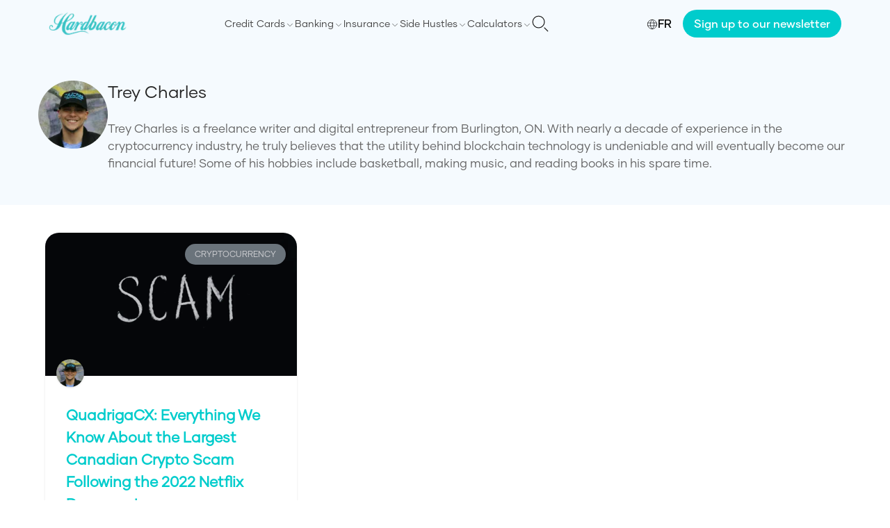

--- FILE ---
content_type: text/html; charset=utf-8
request_url: https://hardbacon.ca/en/author/trey777/
body_size: 25562
content:
<!DOCTYPE html><html lang="en"><head><meta charSet="utf-8"/><meta name="viewport" content="width=device-width"/><link rel="icon" href="/images/favicon/favicon-32x32.png" sizes="32x32"/><link rel="icon" href="/images/favicon/favicon-192x192.png" sizes="192x192"/><link rel="apple-touch-icon" href="/images/favicon/favicon-180x180.png"/><meta name="facebook-domain-verification" content="1ewhl189zsrxbj704f0a2ymkmtbpvm"/><link rel="canonical" href="https://hardbacon.ca/en/author/trey777/"/><title>Trey Charles, Author at Hardbacon</title><meta name="description" content="Trey Charles is a freelance writer and digital entrepreneur from Burlington, ON. With nearly a decade of experience in the cryptocurrency industry, he truly believes that the utility behind blockchain technology is undeniable and will eventually become our financial future! Some of his hobbies include basketball, making music, and reading books in his spare time."/><meta property="og:locale" content="en_US"/><meta property="og:type" content="profile"/><meta property="og:title" content="Trey Charles"/><meta property="og:description" content="Trey Charles is a freelance writer and digital entrepreneur from Burlington, ON. With nearly a decade of experience in the cryptocurrency industry, he truly believes that the utility behind blockchain technology is undeniable and will eventually become our financial future! Some of his hobbies include basketball, making music, and reading books in his spare time."/><meta property="og:url" content="https://hardbacon.ca/en/author/trey777/"/><meta property="og:site_name" content="Hardbacon"/><meta property="og:image" content="https://wpapi.hardbacon.ca/wp-content/uploads/2023/04/Screen-Shot-2022-04-12-at-7.26.23-AM.png"/><meta property="og:image:width" content="395"/><meta property="og:image:height" content="385"/><meta property="og:image:type" content="image/webp"/><meta name="twitter:card" content="summary_large_image"/><meta name="twitter:site" content="@hardbaconca"/><script type="application/ld+json" class="yoast-schema-graph">{"@context":"https://schema.org","@graph":[{"@type":"ProfilePage","@id":"https://hardbacon.ca/en/author/trey777/","url":"https://hardbacon.ca/en/author/trey777/","name":"Trey Charles, Author at Hardbacon","isPartOf":{"@id":"https://hardbacon.ca/en/#website"},"description":"Trey Charles is a freelance writer and digital entrepreneur from Burlington, ON. With nearly a decade of experience in the cryptocurrency industry, he truly believes that the utility behind blockchain technology is undeniable and will eventually become our financial future! Some of his hobbies include basketball, making music, and reading books in his spare time.","breadcrumb":{"@id":"https://hardbacon.ca/en/author/trey777/#breadcrumb"},"inLanguage":"en-CA","potentialAction":[{"@type":"ReadAction","target":["https://hardbacon.ca/en/author/trey777/"]}]},{"@type":"BreadcrumbList","@id":"https://hardbacon.ca/en/author/trey777/#breadcrumb","itemListElement":[{"@type":"ListItem","position":1,"name":"Authors","item":"https://hardbacon.ca/en/author/"},{"@type":"ListItem","position":2,"name":"Archives for Trey Charles"}]},{"@type":"WebSite","@id":"https://hardbacon.ca/en/#website","url":"https://hardbacon.ca/en/","name":"Hardbacon","description":"Hardbacon - Compare credit cards, insurance, loans &amp; more.","publisher":{"@id":"https://hardbacon.ca/en/#organization"},"potentialAction":[{"@type":"SearchAction","target":{"@type":"EntryPoint","urlTemplate":"https://hardbacon.ca/en/?s={search_term_string}"},"query-input":"required name=search_term_string"}],"inLanguage":"en-CA"},{"@type":"Organization","@id":"https://hardbacon.ca/en/#organization","name":"Hardbacon","url":"https://hardbacon.ca/en/","logo":{"@type":"ImageObject","inLanguage":"en-CA","@id":"https://hardbacon.ca/en/#/schema/logo/image/","url":"https://wpapi.hardbacon.ca/wp-content/uploads/2023/10/logo.jpg","contentUrl":"https://wpapi.hardbacon.ca/wp-content/uploads/2023/10/logo.jpg","width":132,"height":40,"caption":"Hardbacon"},"image":{"@id":"https://hardbacon.ca/en/#/schema/logo/image/"},"sameAs":["https://www.facebook.com/hardbaconca/","https://twitter.com/hardbaconca","https://ca.linkedin.com/company/hardbacon","https://www.instagram.com/hardbaconca/","https://fr.wikipedia.org/wiki/Hardbacon"]},{"@type":"Person","@id":"https://hardbacon.ca/en/#/schema/person/662060c7b5ff59c2dc796ef712093e1c","name":"Trey Charles","image":{"@type":"ImageObject","inLanguage":"en-CA","@id":"https://hardbacon.ca/en/#/schema/person/image/","url":"https://wpapi.hardbacon.ca/wp-content/uploads/2023/04/Screen-Shot-2022-04-12-at-7.26.23-AM.png","contentUrl":"https://wpapi.hardbacon.ca/wp-content/uploads/2023/04/Screen-Shot-2022-04-12-at-7.26.23-AM.png","caption":"Trey Charles"},"description":"Trey Charles is a freelance writer and digital entrepreneur from Burlington, ON. With nearly a decade of experience in the cryptocurrency industry, he truly believes that the utility behind blockchain technology is undeniable and will eventually become our financial future! Some of his hobbies include basketball, making music, and reading books in his spare time.","mainEntityOfPage":{"@id":"https://hardbacon.ca/en/author/trey777/"},"givenName":"Trey","familyName":"Charles"}]}</script><meta name="next-head-count" content="22"/><script>(function(w,d,s,l,i){w[l]=w[l]||[];w[l].push({'gtm.start':
                  new Date().getTime(),event:'gtm.js'});var f=d.getElementsByTagName(s)[0],
                  j=d.createElement(s),dl=l!='dataLayer'?'&l='+l:'';j.async=true;j.src=
                  'https://www.googletagmanager.com/gtm.js?id='+i+dl;f.parentNode.insertBefore(j,f);
                  })(window,document,'script','dataLayer','GTM-T4HN6BHB');</script><link rel="preload" href="/fonts/Gilmer-Light.woff2" as="font" type="font/woff2" crossorigin="anonymous"/><link rel="preload" href="/fonts/Gilmer-Regular.woff2" as="font" type="font/woff2" crossorigin="anonymous"/><link rel="preload" href="/fonts/Gilmer-Medium.woff2" as="font" type="font/woff2" crossorigin="anonymous"/><link rel="preload" href="/fonts/Gilmer-Bold.woff2" as="font" type="font/woff2" crossorigin="anonymous"/><link rel="preload" href="/_next/static/css/c4c09ee9ff938b9a.css" as="style"/><link rel="stylesheet" href="/_next/static/css/c4c09ee9ff938b9a.css" data-n-g=""/><noscript data-n-css=""></noscript><script defer="" nomodule="" src="/_next/static/chunks/polyfills-c67a75d1b6f99dc8.js"></script><script src="/_next/static/chunks/webpack-0f722ca9d8d0a889.js" defer=""></script><script src="/_next/static/chunks/framework-92a422f151f77ddb.js" defer=""></script><script src="/_next/static/chunks/main-411e614eaa61611f.js" defer=""></script><script src="/_next/static/chunks/pages/_app-857d2d3adce8a377.js" defer=""></script><script src="/_next/static/chunks/3061-bdcaaf9047c5d8a5.js" defer=""></script><script src="/_next/static/chunks/5194-e8b69447fb98c467.js" defer=""></script><script src="/_next/static/chunks/5935-d0ba8bd80eea3ac7.js" defer=""></script><script src="/_next/static/chunks/3481-23ec869a77a95d25.js" defer=""></script><script src="/_next/static/chunks/6628-c32b495cc3c5c84c.js" defer=""></script><script src="/_next/static/chunks/2813-e4e98e786e7098d9.js" defer=""></script><script src="/_next/static/chunks/2615-d49b7bbc72f904de.js" defer=""></script><script src="/_next/static/chunks/pages/author/%5Bslug%5D-13cdfda8fcdd9724.js" defer=""></script><script src="/_next/static/od1upgm9MFHYZcd5VbNYM/_buildManifest.js" defer=""></script><script src="/_next/static/od1upgm9MFHYZcd5VbNYM/_ssgManifest.js" defer=""></script></head><body><noscript><iframe src="https://www.googletagmanager.com/ns.html?id=GTM-T4HN6BHB" height="0" width="0" style="display:none;visibility:hidden"></iframe></noscript><div id="__next"><style>
    #nprogress {
      pointer-events: none;
    }
    #nprogress .bar {
      background: #00cccc;
      position: fixed;
      z-index: 9999;
      top: 0;
      left: 0;
      width: 100%;
      height: 3px;
    }
    #nprogress .peg {
      display: block;
      position: absolute;
      right: 0px;
      width: 100px;
      height: 100%;
      box-shadow: 0 0 10px #00cccc, 0 0 5px #00cccc;
      opacity: 1;
      -webkit-transform: rotate(3deg) translate(0px, -4px);
      -ms-transform: rotate(3deg) translate(0px, -4px);
      transform: rotate(3deg) translate(0px, -4px);
    }
    #nprogress .spinner {
      display: block;
      position: fixed;
      z-index: 1031;
      top: 15px;
      right: 15px;
    }
    #nprogress .spinner-icon {
      width: 18px;
      height: 18px;
      box-sizing: border-box;
      border: solid 2px transparent;
      border-top-color: #00cccc;
      border-left-color: #00cccc;
      border-radius: 50%;
      -webkit-animation: nprogresss-spinner 400ms linear infinite;
      animation: nprogress-spinner 400ms linear infinite;
    }
    .nprogress-custom-parent {
      overflow: hidden;
      position: relative;
    }
    .nprogress-custom-parent #nprogress .spinner,
    .nprogress-custom-parent #nprogress .bar {
      position: absolute;
    }
    @-webkit-keyframes nprogress-spinner {
      0% {
        -webkit-transform: rotate(0deg);
      }
      100% {
        -webkit-transform: rotate(360deg);
      }
    }
    @keyframes nprogress-spinner {
      0% {
        transform: rotate(0deg);
      }
      100% {
        transform: rotate(360deg);
      }
    }
  </style><header class="bg-[#f5fafe] flex flex-col justify-between items-center min-h-[65px] lg:min-h-0"><nav class="w-full items-center justify-between p-4 bg-[#f5fafe] flex max-w-[1140px] lg:p-0 lg:relative"><a href="/"><img alt="Hardbacon logo" loading="lazy" width="112" height="38" decoding="async" data-nimg="1" style="color:transparent" srcSet="/_next/image/?url=%2Fimages%2Flogo.png&amp;w=128&amp;q=75 1x, /_next/image/?url=%2Fimages%2Flogo.png&amp;w=256&amp;q=75 2x" src="/_next/image/?url=%2Fimages%2Flogo.png&amp;w=256&amp;q=75"/></a><div class="flex items-center gap-x-4 lg:flex-row-reverse"><button type="button"><svg class="w-6 h-6 text-gray-800 dark:text-white" aria-hidden="true" xmlns="http://www.w3.org/2000/svg" fill="none" viewBox="0 0 20 20"><path stroke="#1C1C1C" stroke-linecap="round" stroke-linejoin="round" stroke-width="1" d="m19 19-4-4m0-7A7 7 0 1 1 1 8a7 7 0 0 1 14 0Z"></path></svg></button><a class="flex items-center gap-x-1 f-gilmer-medium cursor-pointer hover:text-[#00CCCC] lg:hidden" href="https://hardbacon.ca/fr/author/trey777/"><span class="pt-[2px]"><svg xmlns="http://www.w3.org/2000/svg" width="16" height="16" fill="none" stroke="#000" stroke-linecap="square" aria-labelledby="languageIconTitle" color="#000" viewBox="0 0 24 24"><title>Language</title><circle cx="12" cy="12" r="10"></circle><path stroke-linecap="round" d="M12 22c2.667-2.424 4-5.758 4-10s-1.333-7.576-4-10C9.333 4.424 8 7.758 8 12s1.333 7.576 4 10ZM2.5 9h19m-19 6h19"></path></svg></span>FR</a><div class="w-[20px] lg:w-auto"><input class="absolute top-0 opacity-0 -z-10 lg:hidden" type="checkbox" name="menu" id="menu"/><label for="menu" class="text-[20px] font-[500] text-[#666] f-G-regular-serif cursor-pointer inline-block w-full lg:hidden"><div class="w-[19.5px]"><div class="w-full h-[2px] bg-[#1c1c1c] mb-1"></div><div class="w-full h-[2px] bg-[#1c1c1c] mb-1"></div><div class="w-full h-[2px] bg-[#1c1c1c]"></div></div></label><div class="overflow-hidden max-h-0 duration-300 bg-[#FFF] z-[999] lg:overflow-auto lg:max-h-full lg:bg-inherit" id="menu-content"><div class="p-4 lg:flex lg:gap-x-4 lg:items-center lg:p-0"><div class="flex justify-between mb-4"></div><div class="flex group justify-between items-center py-1  lg:py-0"><label class="cursor-pointer text-[#444] f-gilmer-regular group-hover:text-[#000] group-hover:underline group-hover:g-gilmer-medium lg:text-sm lg:py-6">Credit Cards</label><span class="pt-1"><svg xmlns="http://www.w3.org/2000/svg" class="icon icon-tabler icon-tabler-chevron-down" width="14" height="14" viewBox="0 0 24 24" stroke-width="1" stroke="#1c1c1c" fill="none" stroke-linecap="round" stroke-linejoin="round"><path stroke="none" d="M0 0h24v24H0z" fill="none"></path><polyline points="6 9 12 15 18 9"></polyline></svg></span><div class="hidden bg-[#FFF] shadow-md p-4 absolute z-50 bottom-0 left-0 right-0 translate-y-[100%] group-hover:block hover:block"><div class="flex"><div class="w-1/3 pr-2"><div class="mb-2"><span class="block f-gilmer-medium text-[#00b8b8] text-lg mb-1">Compare Credit Cards</span><div class="mb-2 bg-[#00b8b8] h-[1px] w-full"></div><a class="f-gilmer-regular block mb-2 text-sm text-[#3f3f3f] hover:text-[#00CCCC] border border-[#00CCCC] px-2 rounded-md py-1 flex items-center gap-x-1" href="/en/compare/credit-cards/"><svg xmlns="http://www.w3.org/2000/svg" xml:space="preserve" width="16" height="16" fill="#0cc" stroke="#0cc" viewBox="0 0 256 256"><path d="M241.2 152.8 209 45.6h-73.5V32.3c0-3.6-3.6-7.3-7.3-7.3-3.6 0-7.3 3.6-7.3 7.3v13.4H47.4L15.2 152.8h-4.3c0 24.3 19.7 44.1 44.1 44.1s44.1-19.7 44.1-44.1h-4.9L63.8 52.3h57.7v156.4H64.4v22.4H192v-22.4h-57.1V52.3h57.7l-30.4 100.5h-4.9c0 24.3 19.7 44.1 44.1 44.1s44.1-19.7 44.1-44.1h-4.3zm-157 0H25.8l28.9-97.5 29.5 97.5zm88 0 29.5-97.5 28.9 97.5h-58.4z"></path></svg>Credit Cards Comparison Tool</a><a class="f-gilmer-regular block mb-2 text-sm text-[#3f3f3f] hover:text-[#00CCCC] underline" href="/en/credit-cards/how-to-choose-a-credit-card-in-canada/">How to Choose a Credit Card in Canada</a><a class="f-gilmer-regular block mb-2 text-sm text-[#3f3f3f] hover:text-[#00CCCC] underline" href="/en/credit-cards/credit-card-application/">How to Apply For a Credit Card in Canada?</a><a class="f-gilmer-regular block mb-2 text-sm text-[#3f3f3f] hover:text-[#00CCCC] underline" href="/en/credit-cards/credit-card-insurance-in-canada-everything-you-need-to-know-about-coverage-limitations-and-how-it-works/">Credit Card insurance in Canada: Everything You Need to Know</a><a class="f-gilmer-regular block mb-2 text-sm text-[#3f3f3f] hover:text-[#00CCCC] underline" href="/en/credit-cards/can-you-get-a-credit-card-without-a-job/">Can you get a credit card without a job</a><a class="f-gilmer-regular block mb-2 text-sm text-[#3f3f3f] hover:text-[#00CCCC] underline" href="/en/credit-cards/how-many-credit-cards-should-i-have-canada/">How Many Credit Cards Should I Have?</a><a class="f-gilmer-regular block mb-2 text-sm text-[#3f3f3f] hover:text-[#00CCCC] underline" href="/en/credit-cards/the-ultimate-guide-to-credit-card-churning-in-canada/">The Ultimate Guide to Credit Card Churning</a></div></div><div class="flex-1 pr-2"><div class="mb-2 flex-1"><span class="block f-gilmer-medium text-[#00b8b8] text-lg mb-1">Best Credit Cards</span><div class="mb-2 bg-[#00b8b8] h-[1px] w-full"></div><div class="flex"><div class="flex-1"><div><span class="block f-gilmer-medium text-[#1c1c1c] mb-2">By Type</span><a class="f-gilmer-regular underline block mb-2 text-sm text-[#3f3f3f] hover:text-[#00CCCC]" href="/en/credit-cards/the-10-best-cash-back-credit-cards-in-canada/">Cash Back</a><a class="f-gilmer-regular underline block mb-2 text-sm text-[#3f3f3f] hover:text-[#00CCCC]" href="/en/credit-cards/the-best-rewards-credit-cards-in-canada/">Rewards</a><a class="f-gilmer-regular underline block mb-2 text-sm text-[#3f3f3f] hover:text-[#00CCCC]" href="/en/credit-cards/15-best-student-credit-cards-in-canada/">Student</a><a class="f-gilmer-regular underline block mb-2 text-sm text-[#3f3f3f] hover:text-[#00CCCC]" href="/en/credit-cards/15-best-no-annual-fee-credit-cards-in-canada/">Free</a><a class="f-gilmer-regular underline block mb-2 text-sm text-[#3f3f3f] hover:text-[#00CCCC]" href="/en/credit-cards/the-10-best-low-interest-credit-cards-in-canada/">Low Interest</a><a class="f-gilmer-regular underline block mb-2 text-sm text-[#3f3f3f] hover:text-[#00CCCC]" href="/en/credit-cards/the-10-best-prepaid-credit-cards-in-canada/">Prepaid</a><a class="f-gilmer-regular underline block mb-2 text-sm text-[#3f3f3f] hover:text-[#00CCCC]" href="/en/credit-cards/best-secured-credit-cards-in-canada/">Secured</a></div></div><div class="flex-1"><div><span class="block f-gilmer-medium text-[#1c1c1c] mb-2">By Rewards</span><a class="f-gilmer-regular underline block mb-2 text-sm text-[#3f3f3f] hover:text-[#00CCCC]" href="/en/credit-cards/the-5-best-air-miles-credit-cards-in-canada-in-2021/">AIR MILES</a><a class="f-gilmer-regular underline block mb-2 text-sm text-[#3f3f3f] hover:text-[#00CCCC]" href="/en/credit-cards/10-best-aeroplan-credit-cards/">Aeroplan</a><a class="f-gilmer-regular underline block mb-2 text-sm text-[#3f3f3f] hover:text-[#00CCCC]" href="/en/credit-cards/best-travel-credit-cards/">Travel</a><a class="f-gilmer-regular underline block mb-2 text-sm text-[#3f3f3f] hover:text-[#00CCCC]" href="/en/credit-cards/best-gas-credit-card/">Gas</a><a class="f-gilmer-regular underline block mb-2 text-sm text-[#3f3f3f] hover:text-[#00CCCC]" href="/en/credit-cards/best-credit-card-for-groceries/">Groceries</a><a class="f-gilmer-regular underline block mb-2 text-sm text-[#3f3f3f] hover:text-[#00CCCC]" href="/en/credit-cards/best-credit-cards-lounge-access/">Lounge Access</a><a class="f-gilmer-regular underline block mb-2 text-sm text-[#3f3f3f] hover:text-[#00CCCC]" href="/en/credit-cards/best-welcome-offers-credit-cards/">Welcome Offers</a></div></div><div class="flex-1"><div><span class="block f-gilmer-medium text-[#1c1c1c] mb-2">By Bank</span><a class="f-gilmer-regular underline block mb-2 text-sm text-[#3f3f3f] hover:text-[#00CCCC]" href="/en/credit-cards/best-bmo-credit-cards/">BMO</a><a class="f-gilmer-regular underline block mb-2 text-sm text-[#3f3f3f] hover:text-[#00CCCC]" href="/en/credit-cards/the-10-best-scotiabank-credit-cards-in-canada/">Scotiabank</a><a class="f-gilmer-regular underline block mb-2 text-sm text-[#3f3f3f] hover:text-[#00CCCC]" href="/en/credit-cards/best-rbc-credit-cards/">RBC</a><a class="f-gilmer-regular underline block mb-2 text-sm text-[#3f3f3f] hover:text-[#00CCCC]" href="/en/credit-cards/best-td-credit-cards/">TD</a><a class="f-gilmer-regular underline block mb-2 text-sm text-[#3f3f3f] hover:text-[#00CCCC]" href="/en/compare/credit-cards/mbna/">MBNA</a><a class="f-gilmer-regular underline block mb-2 text-sm text-[#3f3f3f] hover:text-[#00CCCC]" href="/en/compare/credit-cards/neo/">Neo</a><a class="f-gilmer-regular underline block mb-2 text-sm text-[#3f3f3f] hover:text-[#00CCCC]" href="/en/compare/credit-cards/koho/">KOHO</a></div></div></div></div></div></div></div></div><div class="flex group justify-between items-center py-1  lg:py-0"><label class="cursor-pointer text-[#444] f-gilmer-regular group-hover:text-[#000] group-hover:underline group-hover:g-gilmer-medium lg:text-sm lg:py-6">Banking</label><span class="pt-1"><svg xmlns="http://www.w3.org/2000/svg" class="icon icon-tabler icon-tabler-chevron-down" width="14" height="14" viewBox="0 0 24 24" stroke-width="1" stroke="#1c1c1c" fill="none" stroke-linecap="round" stroke-linejoin="round"><path stroke="none" d="M0 0h24v24H0z" fill="none"></path><polyline points="6 9 12 15 18 9"></polyline></svg></span><div class="hidden bg-[#FFF] shadow-md p-4 absolute z-50 bottom-0 left-0 right-0 translate-y-[100%] group-hover:block hover:block"><div class="flex"><div class="w-1/3 pr-2"><div class="mb-2"><span class="block f-gilmer-medium text-[#00b8b8] text-lg mb-1">Find Your Next Cheching Account</span><div class="mb-2 bg-[#00b8b8] h-[1px] w-full"></div><a class="f-gilmer-regular block mb-2 text-sm text-[#3f3f3f] hover:text-[#00CCCC] border border-[#00CCCC] px-2 rounded-md py-1 flex items-center gap-x-1" href="/en/compare/chequing-accounts/"><svg xmlns="http://www.w3.org/2000/svg" xml:space="preserve" width="16" height="16" fill="#0cc" stroke="#0cc" viewBox="0 0 256 256"><path d="M241.2 152.8 209 45.6h-73.5V32.3c0-3.6-3.6-7.3-7.3-7.3-3.6 0-7.3 3.6-7.3 7.3v13.4H47.4L15.2 152.8h-4.3c0 24.3 19.7 44.1 44.1 44.1s44.1-19.7 44.1-44.1h-4.9L63.8 52.3h57.7v156.4H64.4v22.4H192v-22.4h-57.1V52.3h57.7l-30.4 100.5h-4.9c0 24.3 19.7 44.1 44.1 44.1s44.1-19.7 44.1-44.1h-4.3zm-157 0H25.8l28.9-97.5 29.5 97.5zm88 0 29.5-97.5 28.9 97.5h-58.4z"></path></svg>Chequing Accounts Comparison Tool</a><a class="f-gilmer-regular block mb-2 text-sm text-[#3f3f3f] hover:text-[#00CCCC] underline" href="/en/banking/how-to-choose-a-chequing-account-in-canada/">How to choose a chequing account in Canada</a></div><div class="mb-2"><span class="block f-gilmer-medium text-[#00b8b8] text-lg mb-1">Find Your Next Savings Account</span><div class="mb-2 bg-[#00b8b8] h-[1px] w-full"></div><a class="f-gilmer-regular block mb-2 text-sm text-[#3f3f3f] hover:text-[#00CCCC] border border-[#00CCCC] px-2 rounded-md py-1 flex items-center gap-x-1" href="/en/compare/savings-account/"><svg xmlns="http://www.w3.org/2000/svg" xml:space="preserve" width="16" height="16" fill="#0cc" stroke="#0cc" viewBox="0 0 256 256"><path d="M241.2 152.8 209 45.6h-73.5V32.3c0-3.6-3.6-7.3-7.3-7.3-3.6 0-7.3 3.6-7.3 7.3v13.4H47.4L15.2 152.8h-4.3c0 24.3 19.7 44.1 44.1 44.1s44.1-19.7 44.1-44.1h-4.9L63.8 52.3h57.7v156.4H64.4v22.4H192v-22.4h-57.1V52.3h57.7l-30.4 100.5h-4.9c0 24.3 19.7 44.1 44.1 44.1s44.1-19.7 44.1-44.1h-4.3zm-157 0H25.8l28.9-97.5 29.5 97.5zm88 0 29.5-97.5 28.9 97.5h-58.4z"></path></svg>Savings Accounts Comparison Tools</a><a class="f-gilmer-regular block mb-2 text-sm text-[#3f3f3f] hover:text-[#00CCCC] underline" href="/en/banking/how-to-choose-a-savings-account-in-canada/">How to choose a savings account in Canada</a></div></div><div class="flex-1 pr-2"><div class="mb-2 flex-1"><span class="block f-gilmer-medium text-[#00b8b8] text-lg mb-1">Best Banks in Canada</span><div class="mb-2 bg-[#00b8b8] h-[1px] w-full"></div><div class="flex"><div class="flex-1"><div><span class="block f-gilmer-medium text-[#1c1c1c] mb-2">By Type</span><a class="f-gilmer-regular underline block mb-2 text-sm text-[#3f3f3f] hover:text-[#00CCCC]" href="/en/banking/online-banks/">Online Banks</a><a class="f-gilmer-regular underline block mb-2 text-sm text-[#3f3f3f] hover:text-[#00CCCC]" href="/en/banking/best-banks-in-canada/">Traditional Banks</a></div><div><span class="block f-gilmer-medium text-[#1c1c1c] mb-2">By Account Type</span><a class="f-gilmer-regular underline block mb-2 text-sm text-[#3f3f3f] hover:text-[#00CCCC]" href="/en/banking/the-best-chequing-accounts-in-canada/">Chequing</a><a class="f-gilmer-regular underline block mb-2 text-sm text-[#3f3f3f] hover:text-[#00CCCC]" href="/en/banking/the-10-best-free-chequing-accounts-in-canada/">Free Chequing</a><a class="f-gilmer-regular underline block mb-2 text-sm text-[#3f3f3f] hover:text-[#00CCCC]" href="/en/banking/best-high-interest-savings-accounts-canada/">High Interest Savings</a></div></div></div></div></div><div class="flex-1"><div class="mb-2"><span class="block f-gilmer-medium text-[#00b8b8] text-lg mb-1">Sending Money</span><div class="mb-2 bg-[#00b8b8] h-[1px] w-full"></div><a class="f-gilmer-regular block mb-2 text-sm text-[#3f3f3f] hover:text-[#00CCCC] underline" href="/en/banking/send-money-abroad/">How to Send Money Abroad from Canada</a><a class="f-gilmer-regular block mb-2 text-sm text-[#3f3f3f] hover:text-[#00CCCC] underline" href="/en/banking/wise-money-transfer-review/">Wise: Our Review of the Iconic Money Transfer App</a><a class="f-gilmer-regular block mb-2 text-sm text-[#3f3f3f] hover:text-[#00CCCC] underline" href="/en/banking/interac-e-transfers/">How to Send and Receive Interac e-Transfers</a></div><div class="mb-2"><span class="block f-gilmer-medium text-[#00b8b8] text-lg mb-1">Bank Reviews</span><div class="mb-2 bg-[#00b8b8] h-[1px] w-full"></div><a class="f-gilmer-regular block mb-2 text-sm text-[#3f3f3f] hover:text-[#00CCCC] underline" href="/en/banking/eq-bank-savings-plus-account/">EQ Bank Savings Plus Account Review</a><a class="f-gilmer-regular block mb-2 text-sm text-[#3f3f3f] hover:text-[#00CCCC] underline" href="/en/banking/neo-financial-review/">Neo Financial Review: What You Need to Know</a><a class="f-gilmer-regular block mb-2 text-sm text-[#3f3f3f] hover:text-[#00CCCC] underline" href="/en/banking/simplii-high-interest-savings-account-review/">Simplii High Interest Savings Account Review</a></div></div></div></div></div><div class="flex group justify-between items-center py-1  lg:py-0"><label class="cursor-pointer text-[#444] f-gilmer-regular group-hover:text-[#000] group-hover:underline group-hover:g-gilmer-medium lg:text-sm lg:py-6">Insurance</label><span class="pt-1"><svg xmlns="http://www.w3.org/2000/svg" class="icon icon-tabler icon-tabler-chevron-down" width="14" height="14" viewBox="0 0 24 24" stroke-width="1" stroke="#1c1c1c" fill="none" stroke-linecap="round" stroke-linejoin="round"><path stroke="none" d="M0 0h24v24H0z" fill="none"></path><polyline points="6 9 12 15 18 9"></polyline></svg></span><div class="hidden bg-[#FFF] shadow-md p-4 absolute z-50 bottom-0 left-0 right-0 translate-y-[100%] group-hover:block hover:block"><div class="flex"><div class="w-1/3 pr-2"><div class="mb-2"><span class="block f-gilmer-medium text-[#00b8b8] text-lg mb-1">Compare Insurance</span><div class="mb-2 bg-[#00b8b8] h-[1px] w-full"></div><a class="f-gilmer-regular block mb-2 text-sm text-[#3f3f3f] hover:text-[#00CCCC] border border-[#00CCCC] px-2 rounded-md py-1 flex items-center gap-x-1" href="/en/compare/car-insurance/"><svg xmlns="http://www.w3.org/2000/svg" xml:space="preserve" width="16" height="16" fill="#0cc" stroke="#0cc" viewBox="0 0 256 256"><path d="M241.2 152.8 209 45.6h-73.5V32.3c0-3.6-3.6-7.3-7.3-7.3-3.6 0-7.3 3.6-7.3 7.3v13.4H47.4L15.2 152.8h-4.3c0 24.3 19.7 44.1 44.1 44.1s44.1-19.7 44.1-44.1h-4.9L63.8 52.3h57.7v156.4H64.4v22.4H192v-22.4h-57.1V52.3h57.7l-30.4 100.5h-4.9c0 24.3 19.7 44.1 44.1 44.1s44.1-19.7 44.1-44.1h-4.3zm-157 0H25.8l28.9-97.5 29.5 97.5zm88 0 29.5-97.5 28.9 97.5h-58.4z"></path></svg>Compare Car Insurance</a><a class="f-gilmer-regular block mb-2 text-sm text-[#3f3f3f] hover:text-[#00CCCC] border border-[#00CCCC] px-2 rounded-md py-1 flex items-center gap-x-1" href="/en/compare/home-insurance/"><svg xmlns="http://www.w3.org/2000/svg" xml:space="preserve" width="16" height="16" fill="#0cc" stroke="#0cc" viewBox="0 0 256 256"><path d="M241.2 152.8 209 45.6h-73.5V32.3c0-3.6-3.6-7.3-7.3-7.3-3.6 0-7.3 3.6-7.3 7.3v13.4H47.4L15.2 152.8h-4.3c0 24.3 19.7 44.1 44.1 44.1s44.1-19.7 44.1-44.1h-4.9L63.8 52.3h57.7v156.4H64.4v22.4H192v-22.4h-57.1V52.3h57.7l-30.4 100.5h-4.9c0 24.3 19.7 44.1 44.1 44.1s44.1-19.7 44.1-44.1h-4.3zm-157 0H25.8l28.9-97.5 29.5 97.5zm88 0 29.5-97.5 28.9 97.5h-58.4z"></path></svg>Compare Home Insurance</a><a class="f-gilmer-regular block mb-2 text-sm text-[#3f3f3f] hover:text-[#00CCCC] border border-[#00CCCC] px-2 rounded-md py-1 flex items-center gap-x-1" href="/en/compare/life-insurance/"><svg xmlns="http://www.w3.org/2000/svg" xml:space="preserve" width="16" height="16" fill="#0cc" stroke="#0cc" viewBox="0 0 256 256"><path d="M241.2 152.8 209 45.6h-73.5V32.3c0-3.6-3.6-7.3-7.3-7.3-3.6 0-7.3 3.6-7.3 7.3v13.4H47.4L15.2 152.8h-4.3c0 24.3 19.7 44.1 44.1 44.1s44.1-19.7 44.1-44.1h-4.9L63.8 52.3h57.7v156.4H64.4v22.4H192v-22.4h-57.1V52.3h57.7l-30.4 100.5h-4.9c0 24.3 19.7 44.1 44.1 44.1s44.1-19.7 44.1-44.1h-4.3zm-157 0H25.8l28.9-97.5 29.5 97.5zm88 0 29.5-97.5 28.9 97.5h-58.4z"></path></svg>Compare Life Insurance</a><a class="f-gilmer-regular block mb-2 text-sm text-[#3f3f3f] hover:text-[#00CCCC] border border-[#00CCCC] px-2 rounded-md py-1 flex items-center gap-x-1" href="/en/compare/critical-illness-insurance/"><svg xmlns="http://www.w3.org/2000/svg" xml:space="preserve" width="16" height="16" fill="#0cc" stroke="#0cc" viewBox="0 0 256 256"><path d="M241.2 152.8 209 45.6h-73.5V32.3c0-3.6-3.6-7.3-7.3-7.3-3.6 0-7.3 3.6-7.3 7.3v13.4H47.4L15.2 152.8h-4.3c0 24.3 19.7 44.1 44.1 44.1s44.1-19.7 44.1-44.1h-4.9L63.8 52.3h57.7v156.4H64.4v22.4H192v-22.4h-57.1V52.3h57.7l-30.4 100.5h-4.9c0 24.3 19.7 44.1 44.1 44.1s44.1-19.7 44.1-44.1h-4.3zm-157 0H25.8l28.9-97.5 29.5 97.5zm88 0 29.5-97.5 28.9 97.5h-58.4z"></path></svg>Compare Critical Illness Insurance</a><a class="f-gilmer-regular block mb-2 text-sm text-[#3f3f3f] hover:text-[#00CCCC] border border-[#00CCCC] px-2 rounded-md py-1 flex items-center gap-x-1" href="/en/compare/disability-insurance/"><svg xmlns="http://www.w3.org/2000/svg" xml:space="preserve" width="16" height="16" fill="#0cc" stroke="#0cc" viewBox="0 0 256 256"><path d="M241.2 152.8 209 45.6h-73.5V32.3c0-3.6-3.6-7.3-7.3-7.3-3.6 0-7.3 3.6-7.3 7.3v13.4H47.4L15.2 152.8h-4.3c0 24.3 19.7 44.1 44.1 44.1s44.1-19.7 44.1-44.1h-4.9L63.8 52.3h57.7v156.4H64.4v22.4H192v-22.4h-57.1V52.3h57.7l-30.4 100.5h-4.9c0 24.3 19.7 44.1 44.1 44.1s44.1-19.7 44.1-44.1h-4.3zm-157 0H25.8l28.9-97.5 29.5 97.5zm88 0 29.5-97.5 28.9 97.5h-58.4z"></path></svg>Compare Disability Insurance</a><a class="f-gilmer-regular block mb-2 text-sm text-[#3f3f3f] hover:text-[#00CCCC] border border-[#00CCCC] px-2 rounded-md py-1 flex items-center gap-x-1" href="/en/compare/funeral-insurance/"><svg xmlns="http://www.w3.org/2000/svg" xml:space="preserve" width="16" height="16" fill="#0cc" stroke="#0cc" viewBox="0 0 256 256"><path d="M241.2 152.8 209 45.6h-73.5V32.3c0-3.6-3.6-7.3-7.3-7.3-3.6 0-7.3 3.6-7.3 7.3v13.4H47.4L15.2 152.8h-4.3c0 24.3 19.7 44.1 44.1 44.1s44.1-19.7 44.1-44.1h-4.9L63.8 52.3h57.7v156.4H64.4v22.4H192v-22.4h-57.1V52.3h57.7l-30.4 100.5h-4.9c0 24.3 19.7 44.1 44.1 44.1s44.1-19.7 44.1-44.1h-4.3zm-157 0H25.8l28.9-97.5 29.5 97.5zm88 0 29.5-97.5 28.9 97.5h-58.4z"></path></svg>Compare Funeral Insurance</a><a class="f-gilmer-regular block mb-2 text-sm text-[#3f3f3f] hover:text-[#00CCCC] border border-[#00CCCC] px-2 rounded-md py-1 flex items-center gap-x-1" href="/en/compare/business-insurance/"><svg xmlns="http://www.w3.org/2000/svg" xml:space="preserve" width="16" height="16" fill="#0cc" stroke="#0cc" viewBox="0 0 256 256"><path d="M241.2 152.8 209 45.6h-73.5V32.3c0-3.6-3.6-7.3-7.3-7.3-3.6 0-7.3 3.6-7.3 7.3v13.4H47.4L15.2 152.8h-4.3c0 24.3 19.7 44.1 44.1 44.1s44.1-19.7 44.1-44.1h-4.9L63.8 52.3h57.7v156.4H64.4v22.4H192v-22.4h-57.1V52.3h57.7l-30.4 100.5h-4.9c0 24.3 19.7 44.1 44.1 44.1s44.1-19.7 44.1-44.1h-4.3zm-157 0H25.8l28.9-97.5 29.5 97.5zm88 0 29.5-97.5 28.9 97.5h-58.4z"></path></svg>Compare Business Insurance</a><a class="f-gilmer-regular block mb-2 text-sm text-[#3f3f3f] hover:text-[#00CCCC] border border-[#00CCCC] px-2 rounded-md py-1 flex items-center gap-x-1" href="/en/compare/motorcycle-insurance/"><svg xmlns="http://www.w3.org/2000/svg" xml:space="preserve" width="16" height="16" fill="#0cc" stroke="#0cc" viewBox="0 0 256 256"><path d="M241.2 152.8 209 45.6h-73.5V32.3c0-3.6-3.6-7.3-7.3-7.3-3.6 0-7.3 3.6-7.3 7.3v13.4H47.4L15.2 152.8h-4.3c0 24.3 19.7 44.1 44.1 44.1s44.1-19.7 44.1-44.1h-4.9L63.8 52.3h57.7v156.4H64.4v22.4H192v-22.4h-57.1V52.3h57.7l-30.4 100.5h-4.9c0 24.3 19.7 44.1 44.1 44.1s44.1-19.7 44.1-44.1h-4.3zm-157 0H25.8l28.9-97.5 29.5 97.5zm88 0 29.5-97.5 28.9 97.5h-58.4z"></path></svg>Compare Motorcycle Insurance</a><a class="f-gilmer-regular block mb-2 text-sm text-[#3f3f3f] hover:text-[#00CCCC] border border-[#00CCCC] px-2 rounded-md py-1 flex items-center gap-x-1" href="/en/compare/condo-insurance/"><svg xmlns="http://www.w3.org/2000/svg" xml:space="preserve" width="16" height="16" fill="#0cc" stroke="#0cc" viewBox="0 0 256 256"><path d="M241.2 152.8 209 45.6h-73.5V32.3c0-3.6-3.6-7.3-7.3-7.3-3.6 0-7.3 3.6-7.3 7.3v13.4H47.4L15.2 152.8h-4.3c0 24.3 19.7 44.1 44.1 44.1s44.1-19.7 44.1-44.1h-4.9L63.8 52.3h57.7v156.4H64.4v22.4H192v-22.4h-57.1V52.3h57.7l-30.4 100.5h-4.9c0 24.3 19.7 44.1 44.1 44.1s44.1-19.7 44.1-44.1h-4.3zm-157 0H25.8l28.9-97.5 29.5 97.5zm88 0 29.5-97.5 28.9 97.5h-58.4z"></path></svg>Compare Condo Insurance</a><a class="f-gilmer-regular block mb-2 text-sm text-[#3f3f3f] hover:text-[#00CCCC] border border-[#00CCCC] px-2 rounded-md py-1 flex items-center gap-x-1" href="/en/compare/tenant-insurance/"><svg xmlns="http://www.w3.org/2000/svg" xml:space="preserve" width="16" height="16" fill="#0cc" stroke="#0cc" viewBox="0 0 256 256"><path d="M241.2 152.8 209 45.6h-73.5V32.3c0-3.6-3.6-7.3-7.3-7.3-3.6 0-7.3 3.6-7.3 7.3v13.4H47.4L15.2 152.8h-4.3c0 24.3 19.7 44.1 44.1 44.1s44.1-19.7 44.1-44.1h-4.9L63.8 52.3h57.7v156.4H64.4v22.4H192v-22.4h-57.1V52.3h57.7l-30.4 100.5h-4.9c0 24.3 19.7 44.1 44.1 44.1s44.1-19.7 44.1-44.1h-4.3zm-157 0H25.8l28.9-97.5 29.5 97.5zm88 0 29.5-97.5 28.9 97.5h-58.4z"></path></svg>Compare Tenant Insurance</a></div></div><div class="flex-1 pr-2"><div class="mb-2 flex-1"><span class="block f-gilmer-medium text-[#00b8b8] text-lg mb-1">Car Insurance</span><div class="mb-2 bg-[#00b8b8] h-[1px] w-full"></div><a class="f-gilmer-regular underline block mb-2 text-sm text-[#3f3f3f] hover:text-[#00CCCC]" href="/en/compare/best-car-insurance-montreal/">Car Insurance in Montreal</a><a class="f-gilmer-regular underline block mb-2 text-sm text-[#3f3f3f] hover:text-[#00CCCC]" href="/en/compare/best-car-insurance-toronto/">Car Insurance in Toronto</a><a class="f-gilmer-regular underline block mb-2 text-sm text-[#3f3f3f] hover:text-[#00CCCC]" href="/en/insurance/car-insurance-companies/">The 15 Best Car Insurance Companies in Canada</a><a class="f-gilmer-regular underline block mb-2 text-sm text-[#3f3f3f] hover:text-[#00CCCC]" href="/en/insurance/should-you-keep-comprehensive-car-insurance-on-an-old-car/">Should You Keep Comprehensive Car Insurance on an Old Car?</a></div><div class="mb-2 flex-1"><span class="block f-gilmer-medium text-[#00b8b8] text-lg mb-1">Home Insurance</span><div class="mb-2 bg-[#00b8b8] h-[1px] w-full"></div><a class="f-gilmer-regular underline block mb-2 text-sm text-[#3f3f3f] hover:text-[#00CCCC]" href="/en/insurance/how-to-choose-your-home-insurance/">How to Choose a Home Insurance Policy in Canada</a><a class="f-gilmer-regular underline block mb-2 text-sm text-[#3f3f3f] hover:text-[#00CCCC]" href="/en/insurance/home-insurance-deductibles/">The Ultimate Guide to Home Insurance Deductibles in Canada</a><a class="f-gilmer-regular underline block mb-2 text-sm text-[#3f3f3f] hover:text-[#00CCCC]" href="/en/insurance/renters-insurance/">The Ultimate Guide to Renters Insurance in Canada</a><a class="f-gilmer-regular underline block mb-2 text-sm text-[#3f3f3f] hover:text-[#00CCCC]" href="/en/insurance/does-home-insurance-cover-theft-outside-the-home/">Does Home Insurance Cover Theft Outside The Home In Canada?</a></div></div><div class="flex-1"><div class="mb-2"><span class="block f-gilmer-medium text-[#00b8b8] text-lg mb-1">Life Insurance</span><div class="mb-2 bg-[#00b8b8] h-[1px] w-full"></div><a class="f-gilmer-regular block mb-2 text-sm text-[#3f3f3f] hover:text-[#00CCCC] underline" href="/en/insurance/how-to-choose-a-life-insurance-policy-in-canada/">How to Choose a Life Insurance Policy in Canada</a><a class="f-gilmer-regular block mb-2 text-sm text-[#3f3f3f] hover:text-[#00CCCC] underline" href="/en/insurance/how-much-life-insurance-do-i-need-canada/">How Much Life Insurance Do I Need In Canada?</a><a class="f-gilmer-regular block mb-2 text-sm text-[#3f3f3f] hover:text-[#00CCCC] underline" href="/en/insurance/how-to-pick-the-right-type-of-life-insurance/">Is Term Life Insurance Better Than Whole Life Insurance?</a><a class="f-gilmer-regular block mb-2 text-sm text-[#3f3f3f] hover:text-[#00CCCC] underline" href="/en/insurance/5-reasons-to-buy-a-life-insurance-policy-if-you-have-children/">5 Reasons to Buy a Life Insurance Policy if You Have Children</a><a class="f-gilmer-regular block mb-2 text-sm text-[#3f3f3f] hover:text-[#00CCCC] underline" href="/en/insurance/life-insurance-for-kids/">The Ultimate Guide To Life Insurance For Kids In Canada</a></div><div class="mb-2"><span class="block f-gilmer-medium text-[#00b8b8] text-lg mb-1">Disability &amp; Critical Illness Insurance</span><div class="mb-2 bg-[#00b8b8] h-[1px] w-full"></div><a class="f-gilmer-regular block mb-2 text-sm text-[#3f3f3f] hover:text-[#00CCCC] underline" href="/en/insurance/critical-illness-insurance/">The Ultimate Guide to Critical Illness Insurance in Canada</a><a class="f-gilmer-regular block mb-2 text-sm text-[#3f3f3f] hover:text-[#00CCCC] underline" href="/en/insurance/disability-insurance/">The Ultimate Guide to Disability Insurance in Canada</a><a class="f-gilmer-regular block mb-2 text-sm text-[#3f3f3f] hover:text-[#00CCCC] underline" href="/en/banking/interac-e-transfers/">How to Send and Receive Interac e-Transfers</a><a class="f-gilmer-regular block mb-2 text-sm text-[#3f3f3f] hover:text-[#00CCCC] underline" href="/en/insurance/disability-or-critical-illness-insurance-what-are-the-differences-and-which-one-do-you-need/">Disability Or Critical Illness Insurance: What Are The Differences And Which One Do You Need?</a></div></div></div></div></div><div class="flex group justify-between items-center py-1  lg:py-0"><label class="cursor-pointer text-[#444] f-gilmer-regular group-hover:text-[#000] group-hover:underline group-hover:g-gilmer-medium lg:text-sm lg:py-6">Side Hustles</label><span class="pt-1"><svg xmlns="http://www.w3.org/2000/svg" class="icon icon-tabler icon-tabler-chevron-down" width="14" height="14" viewBox="0 0 24 24" stroke-width="1" stroke="#1c1c1c" fill="none" stroke-linecap="round" stroke-linejoin="round"><path stroke="none" d="M0 0h24v24H0z" fill="none"></path><polyline points="6 9 12 15 18 9"></polyline></svg></span><div class="hidden bg-[#FFF] shadow-md p-4 absolute z-50 bottom-0 left-0 right-0 translate-y-[100%] group-hover:block hover:block"><div class="flex"><div class="w-1/3 pr-2"><div class="mb-2"><span class="block f-gilmer-medium text-[#00b8b8] text-lg mb-1">Side Hustle Ideas</span><div class="mb-2 bg-[#00b8b8] h-[1px] w-full"></div><a class="f-gilmer-regular block mb-2 text-sm text-[#3f3f3f] hover:text-[#00CCCC] underline" href="/en/financial-independence/best-side-hustles-canada/">Top Canadian Side Hustles</a><a class="f-gilmer-regular block mb-2 text-sm text-[#3f3f3f] hover:text-[#00CCCC] underline" href="/en/financial-independence/ways-to-earn-more-money/">Ways to Make Money Online in Canada</a><a class="f-gilmer-regular block mb-2 text-sm text-[#3f3f3f] hover:text-[#00CCCC] underline" href="/en/financial-independence/how-to-start-dropshipping-in-canada/">How to Start a Dropshipping Business in Canada</a><a class="f-gilmer-regular block mb-2 text-sm text-[#3f3f3f] hover:text-[#00CCCC] underline" href="/en/financial-independence/how-to-sell-stuff-online-and-make-a-profit/">How To Sell Stuff Online And Make A Profit</a></div></div><div class="flex-1 pr-2"><div class="mb-2 flex-1"><span class="block f-gilmer-medium text-[#00b8b8] text-lg mb-1">Passive Income</span><div class="mb-2 bg-[#00b8b8] h-[1px] w-full"></div><a class="f-gilmer-regular underline block mb-2 text-sm text-[#3f3f3f] hover:text-[#00CCCC]" href="/en/financial-independence/passive-income-ideas-for-canadians/">Passive Income Ideas for Canadians</a><a class="f-gilmer-regular underline block mb-2 text-sm text-[#3f3f3f] hover:text-[#00CCCC]" href="/en/investing/the-10-best-robo-advisors-in-canada/">Invest with a Canadian Robo-Advisor</a><a class="f-gilmer-regular underline block mb-2 text-sm text-[#3f3f3f] hover:text-[#00CCCC]" href="/en/investing/best-online-brokers-canada/">Invest with an Online Broker in Canada</a><a class="f-gilmer-regular underline block mb-2 text-sm text-[#3f3f3f] hover:text-[#00CCCC]" href="/en/banking/best-high-interest-savings-accounts-canada/">Get a High Interest Rate on Your Money</a></div></div><div class="flex-1"><div class="mb-2"><span class="block f-gilmer-medium text-[#00b8b8] text-lg mb-1">Paid Surveys</span><div class="mb-2 bg-[#00b8b8] h-[1px] w-full"></div><a class="f-gilmer-regular block mb-2 text-sm text-[#3f3f3f] hover:text-[#00CCCC] underline" href="/en/financial-independence/paid-surveys-sites-canada/">Top Paid Survey Sites in Canada</a><a class="f-gilmer-regular block mb-2 text-sm text-[#3f3f3f] hover:text-[#00CCCC] underline" href="/en/financial-independence/paid-surveys-sites-canada/">Our Review of Branded Surveys</a><a class="f-gilmer-regular block mb-2 text-sm text-[#3f3f3f] hover:text-[#00CCCC] underline" href="/en/financial-independence/survey-junkie/">Our Review of Survey Junkie</a><a class="f-gilmer-regular block mb-2 text-sm text-[#3f3f3f] hover:text-[#00CCCC] underline" href="/en/financial-independence/ipsos-isay-review/">Ipsos iSay Review: Can Canadians Really Make Money?</a></div></div></div></div></div><div class="flex group justify-between items-center py-1  lg:py-0"><label class="cursor-pointer text-[#444] f-gilmer-regular group-hover:text-[#000] group-hover:underline group-hover:g-gilmer-medium lg:text-sm lg:py-6">Calculators</label><span class="pt-1"><svg xmlns="http://www.w3.org/2000/svg" class="icon icon-tabler icon-tabler-chevron-down" width="14" height="14" viewBox="0 0 24 24" stroke-width="1" stroke="#1c1c1c" fill="none" stroke-linecap="round" stroke-linejoin="round"><path stroke="none" d="M0 0h24v24H0z" fill="none"></path><polyline points="6 9 12 15 18 9"></polyline></svg></span><div class="hidden bg-[#FFF] shadow-md p-4 absolute z-50 bottom-0 left-0 right-0 translate-y-[100%] group-hover:block hover:block"><div class="flex"><div class="w-1/3 pr-2"><div class="mb-2"><span class="block f-gilmer-medium text-[#00b8b8] text-lg mb-1">Financial Planning Calculators</span><div class="mb-2 bg-[#00b8b8] h-[1px] w-full"></div><a class="f-gilmer-regular block mb-2 text-sm text-[#3f3f3f] hover:text-[#00CCCC] underline" href="/en/calculator/net-worth-calculator/">Net Worth Calculator</a><a class="f-gilmer-regular block mb-2 text-sm text-[#3f3f3f] hover:text-[#00CCCC] underline" href="/en/calculator/tfsa-calculator/">TFSA Savings Calculator</a><a class="f-gilmer-regular block mb-2 text-sm text-[#3f3f3f] hover:text-[#00CCCC] underline" href="/en/calculator/retirement-withdrawal-calculator/">Retirement Withdrawal Calculator</a><a class="f-gilmer-regular block mb-2 text-sm text-[#3f3f3f] hover:text-[#00CCCC] underline" href="/en/calculator/life-insurance-calculator/">Life Insurance Calculator</a><a class="f-gilmer-regular block mb-2 text-sm text-[#3f3f3f] hover:text-[#00CCCC] underline" href="/en/calculator/rrsp-savings-calculator/">RRSP Savings Calculator</a><a class="f-gilmer-regular block mb-2 text-sm text-[#3f3f3f] hover:text-[#00CCCC] underline" href="/en/calculator/rrsp-loan-calculator/">RRSP Loan Calculator</a><a class="f-gilmer-regular block mb-2 text-sm text-[#3f3f3f] hover:text-[#00CCCC] underline" href="/en/calculator/fire-financial-independence-retire-early-calculator/">FIRE Calculator</a><a class="f-gilmer-regular block mb-2 text-sm text-[#3f3f3f] hover:text-[#00CCCC] underline" href="/en/calculator/emergency-fund-calculator/">Emergency Fund Calculator</a><a class="f-gilmer-regular block mb-2 text-sm text-[#3f3f3f] hover:text-[#00CCCC] underline" href="/en/calculator/retirement-planning-calculator/">Retirement Planning Calculator</a></div></div><div class="flex-1 pr-2"><div class="mb-2 flex-1"><span class="block f-gilmer-medium text-[#00b8b8] text-lg mb-1">Mortgage Calculators</span><div class="mb-2 bg-[#00b8b8] h-[1px] w-full"></div><a class="f-gilmer-regular underline block mb-2 text-sm text-[#3f3f3f] hover:text-[#00CCCC]" href="/en/calculator/cmhc-mortgage-insurance-calculator/">CMHC Mortgage Insurance Calculator</a><a class="f-gilmer-regular underline block mb-2 text-sm text-[#3f3f3f] hover:text-[#00CCCC]" href="/en/calculator/mortgage-calculator/">Mortgage Calculator</a><a class="f-gilmer-regular underline block mb-2 text-sm text-[#3f3f3f] hover:text-[#00CCCC]" href="/en/calculator/mortgage-qualifier-calculator/">Mortgage Qualifier Calculator</a></div><div class="mb-2 flex-1"><span class="block f-gilmer-medium text-[#00b8b8] text-lg mb-1">Investing Calculators</span><div class="mb-2 bg-[#00b8b8] h-[1px] w-full"></div><a class="f-gilmer-regular underline block mb-2 text-sm text-[#3f3f3f] hover:text-[#00CCCC]" href="/en/calculator/return-on-investment-calculator/">Return On Investment Calculator</a><a class="f-gilmer-regular underline block mb-2 text-sm text-[#3f3f3f] hover:text-[#00CCCC]" href="/en/calculator/black-scholes-option-calculator/">Black-Scholes Calculator</a><a class="f-gilmer-regular underline block mb-2 text-sm text-[#3f3f3f] hover:text-[#00CCCC]" href="/en/calculator/fee-calculator/">Investment Fees Calculator</a><a class="f-gilmer-regular underline block mb-2 text-sm text-[#3f3f3f] hover:text-[#00CCCC]" href="/en/calculator/automatic-investment-plan-calculator/">Automatic Investment Plan</a><a class="f-gilmer-regular underline block mb-2 text-sm text-[#3f3f3f] hover:text-[#00CCCC]" href="/en/calculator/pay-off-debts-or-invest-calculator/">Pay Off Debts or Invest</a></div></div><div class="flex-1"><div class="mb-2"><span class="block f-gilmer-medium text-[#00b8b8] text-lg mb-1">Loans Calculators</span><div class="mb-2 bg-[#00b8b8] h-[1px] w-full"></div><a class="f-gilmer-regular block mb-2 text-sm text-[#3f3f3f] hover:text-[#00CCCC] underline" href="/en/calculator/car-loan-calculator/">Car Loan Calculator</a><a class="f-gilmer-regular block mb-2 text-sm text-[#3f3f3f] hover:text-[#00CCCC] underline" href="/en/calculator/personal-loan-calculator/">Personal Loan Calculator</a><a class="f-gilmer-regular block mb-2 text-sm text-[#3f3f3f] hover:text-[#00CCCC] underline" href="/en/calculator/simple-interest-calculator/">Simple Interest Calculator</a><a class="f-gilmer-regular block mb-2 text-sm text-[#3f3f3f] hover:text-[#00CCCC] underline" href="/en/calculator/credit-card-payment-calculator/">Credit Card Repayment Calculator</a><a class="f-gilmer-regular block mb-2 text-sm text-[#3f3f3f] hover:text-[#00CCCC] underline" href="/en/calculator/compound-interest-calculator/">Compound Interest Calculator</a><a class="f-gilmer-regular block mb-2 text-sm text-[#3f3f3f] hover:text-[#00CCCC] underline" href="/en/calculator/avalanche-debts-repayment-calculator/">Debts Repayment Calculator (Avalanche Method)</a></div><div class="mb-2"><span class="block f-gilmer-medium text-[#00b8b8] text-lg mb-1">Other Calculators</span><div class="mb-2 bg-[#00b8b8] h-[1px] w-full"></div><a class="f-gilmer-regular block mb-2 text-sm text-[#3f3f3f] hover:text-[#00CCCC] underline" href="/en/calculator/canadian-sales-tax-gst-pst/">Canadian Sales Tax Calculator (GST/PST)</a><a class="f-gilmer-regular block mb-2 text-sm text-[#3f3f3f] hover:text-[#00CCCC] underline" href="/en/calculator/vacation-savings-calculator/">Vacation Savings Calculator</a><a class="f-gilmer-regular block mb-2 text-sm text-[#3f3f3f] hover:text-[#00CCCC] underline" href="/en/calculator/currency-exchange-rate-calculator/">Currency Exchange Rate Calculator</a></div></div></div></div></div><div class="flex py-1  lg:hidden"><a class="px-4 py-2 bg-[#00CCCC] f-gilmer-medium text-white rounded-full" href="/en/newsletter/">Sign up to our newsletter</a></div><div class="mb-32 lg:mb-0"><div class="hidden"><span class="block text-[#00b8b8] w-full f-gilmer-medium text-lg mb-1">Compare Credit Cards</span><a class="block text-[#444] f-gilmer-regular underline pl-2 py-1" href="/en/compare/credit-cards/">Credit Cards Comparison Tool</a><a class="block text-[#444] f-gilmer-regular underline pl-2 py-1" href="/en/credit-cards/how-to-choose-a-credit-card-in-canada/">How to Choose a Credit Card in Canada</a><a class="block text-[#444] f-gilmer-regular underline pl-2 py-1" href="/en/credit-cards/credit-card-application/">How to Apply For a Credit Card in Canada?</a><a class="block text-[#444] f-gilmer-regular underline pl-2 py-1" href="/en/credit-cards/credit-card-insurance-in-canada-everything-you-need-to-know-about-coverage-limitations-and-how-it-works/">Credit Card insurance in Canada: Everything You Need to Know</a><a class="block text-[#444] f-gilmer-regular underline pl-2 py-1" href="/en/credit-cards/can-you-get-a-credit-card-without-a-job/">Can you get a credit card without a job</a><a class="block text-[#444] f-gilmer-regular underline pl-2 py-1" href="/en/credit-cards/how-many-credit-cards-should-i-have-canada/">How Many Credit Cards Should I Have?</a><a class="block text-[#444] f-gilmer-regular underline pl-2 py-1" href="/en/credit-cards/the-ultimate-guide-to-credit-card-churning-in-canada/">The Ultimate Guide to Credit Card Churning</a><span class="block text-[#00b8b8] w-full f-gilmer-medium text-lg mb-1">Best Credit Cards</span><span class="block text-[#1c1c1c] w-full f-gilmer-medium  mb-1">By Type</span><a class="block text-[#444] f-gilmer-regular underline pl-2 py-1" href="/en/credit-cards/the-10-best-cash-back-credit-cards-in-canada/">Cash Back</a><a class="block text-[#444] f-gilmer-regular underline pl-2 py-1" href="/en/credit-cards/the-best-rewards-credit-cards-in-canada/">Rewards</a><a class="block text-[#444] f-gilmer-regular underline pl-2 py-1" href="/en/credit-cards/15-best-student-credit-cards-in-canada/">Student</a><a class="block text-[#444] f-gilmer-regular underline pl-2 py-1" href="/en/credit-cards/15-best-no-annual-fee-credit-cards-in-canada/">Free</a><a class="block text-[#444] f-gilmer-regular underline pl-2 py-1" href="/en/credit-cards/the-10-best-low-interest-credit-cards-in-canada/">Low Interest</a><a class="block text-[#444] f-gilmer-regular underline pl-2 py-1" href="/en/credit-cards/the-10-best-prepaid-credit-cards-in-canada/">Prepaid</a><a class="block text-[#444] f-gilmer-regular underline pl-2 py-1" href="/en/credit-cards/best-secured-credit-cards-in-canada/">Secured</a><span class="block text-[#1c1c1c] w-full f-gilmer-medium  mb-1">By Rewards</span><a class="block text-[#444] f-gilmer-regular underline pl-2 py-1" href="/en/credit-cards/the-5-best-air-miles-credit-cards-in-canada-in-2021/">AIR MILES</a><a class="block text-[#444] f-gilmer-regular underline pl-2 py-1" href="/en/credit-cards/10-best-aeroplan-credit-cards/">Aeroplan</a><a class="block text-[#444] f-gilmer-regular underline pl-2 py-1" href="/en/credit-cards/best-travel-credit-cards/">Travel</a><a class="block text-[#444] f-gilmer-regular underline pl-2 py-1" href="/en/credit-cards/best-gas-credit-card/">Gas</a><a class="block text-[#444] f-gilmer-regular underline pl-2 py-1" href="/en/credit-cards/best-credit-card-for-groceries/">Groceries</a><a class="block text-[#444] f-gilmer-regular underline pl-2 py-1" href="/en/credit-cards/best-credit-cards-lounge-access/">Lounge Access</a><a class="block text-[#444] f-gilmer-regular underline pl-2 py-1" href="/en/credit-cards/best-welcome-offers-credit-cards/">Welcome Offers</a><span class="block text-[#1c1c1c] w-full f-gilmer-medium  mb-1">By Bank</span><a class="block text-[#444] f-gilmer-regular underline pl-2 py-1" href="/en/credit-cards/best-bmo-credit-cards/">BMO</a><a class="block text-[#444] f-gilmer-regular underline pl-2 py-1" href="/en/credit-cards/the-10-best-scotiabank-credit-cards-in-canada/">Scotiabank</a><a class="block text-[#444] f-gilmer-regular underline pl-2 py-1" href="/en/credit-cards/best-rbc-credit-cards/">RBC</a><a class="block text-[#444] f-gilmer-regular underline pl-2 py-1" href="/en/credit-cards/best-td-credit-cards/">TD</a><a class="block text-[#444] f-gilmer-regular underline pl-2 py-1" href="/en/compare/credit-cards/mbna/">MBNA</a><a class="block text-[#444] f-gilmer-regular underline pl-2 py-1" href="/en/compare/credit-cards/neo/">Neo</a><a class="block text-[#444] f-gilmer-regular underline pl-2 py-1" href="/en/compare/credit-cards/koho/">KOHO</a></div><div class="hidden"><span class="block text-[#00b8b8] w-full f-gilmer-medium text-lg mb-1">Find Your Next Cheching Account</span><a class="block text-[#444] f-gilmer-regular underline pl-2 py-1" href="/en/compare/chequing-accounts/">Chequing Accounts Comparison Tool</a><a class="block text-[#444] f-gilmer-regular underline pl-2 py-1" href="/en/banking/how-to-choose-a-chequing-account-in-canada/">How to choose a chequing account in Canada</a><span class="block text-[#00b8b8] w-full f-gilmer-medium text-lg mb-1">Find Your Next Savings Account</span><a class="block text-[#444] f-gilmer-regular underline pl-2 py-1" href="/en/compare/savings-account/">Savings Accounts Comparison Tools</a><a class="block text-[#444] f-gilmer-regular underline pl-2 py-1" href="/en/banking/how-to-choose-a-savings-account-in-canada/">How to choose a savings account in Canada</a><span class="block text-[#00b8b8] w-full f-gilmer-medium text-lg mb-1">Best Banks in Canada</span><span class="block text-[#1c1c1c] w-full f-gilmer-medium  mb-1">By Type</span><a class="block text-[#444] f-gilmer-regular underline pl-2 py-1" href="/en/banking/online-banks/">Online Banks</a><a class="block text-[#444] f-gilmer-regular underline pl-2 py-1" href="/en/banking/best-banks-in-canada/">Traditional Banks</a><span class="block text-[#1c1c1c] w-full f-gilmer-medium  mb-1">By Account Type</span><a class="block text-[#444] f-gilmer-regular underline pl-2 py-1" href="/en/banking/the-best-chequing-accounts-in-canada/">Chequing</a><a class="block text-[#444] f-gilmer-regular underline pl-2 py-1" href="/en/banking/the-10-best-free-chequing-accounts-in-canada/">Free Chequing</a><a class="block text-[#444] f-gilmer-regular underline pl-2 py-1" href="/en/banking/best-high-interest-savings-accounts-canada/">High Interest Savings</a><span class="block text-[#00b8b8] w-full f-gilmer-medium text-lg mb-1">Sending Money</span><a class="block text-[#444] f-gilmer-regular underline pl-2 py-1" href="/en/banking/send-money-abroad/">How to Send Money Abroad from Canada</a><a class="block text-[#444] f-gilmer-regular underline pl-2 py-1" href="/en/banking/wise-money-transfer-review/">Wise: Our Review of the Iconic Money Transfer App</a><a class="block text-[#444] f-gilmer-regular underline pl-2 py-1" href="/en/banking/interac-e-transfers/">How to Send and Receive Interac e-Transfers</a><span class="block text-[#00b8b8] w-full f-gilmer-medium text-lg mb-1">Bank Reviews</span><a class="block text-[#444] f-gilmer-regular underline pl-2 py-1" href="/en/banking/eq-bank-savings-plus-account/">EQ Bank Savings Plus Account Review</a><a class="block text-[#444] f-gilmer-regular underline pl-2 py-1" href="/en/banking/neo-financial-review/">Neo Financial Review: What You Need to Know</a><a class="block text-[#444] f-gilmer-regular underline pl-2 py-1" href="/en/banking/simplii-high-interest-savings-account-review/">Simplii High Interest Savings Account Review</a></div><div class="hidden"><span class="block text-[#00b8b8] w-full f-gilmer-medium text-lg mb-1">Compare Insurance</span><a class="block text-[#444] f-gilmer-regular underline pl-2 py-1" href="/en/compare/car-insurance/">Compare Car Insurance</a><a class="block text-[#444] f-gilmer-regular underline pl-2 py-1" href="/en/compare/home-insurance/">Compare Home Insurance</a><a class="block text-[#444] f-gilmer-regular underline pl-2 py-1" href="/en/compare/life-insurance/">Compare Life Insurance</a><a class="block text-[#444] f-gilmer-regular underline pl-2 py-1" href="/en/compare/critical-illness-insurance/">Compare Critical Illness Insurance</a><a class="block text-[#444] f-gilmer-regular underline pl-2 py-1" href="/en/compare/disability-insurance/">Compare Disability Insurance</a><a class="block text-[#444] f-gilmer-regular underline pl-2 py-1" href="/en/compare/funeral-insurance/">Compare Funeral Insurance</a><a class="block text-[#444] f-gilmer-regular underline pl-2 py-1" href="/en/compare/business-insurance/">Compare Business Insurance</a><a class="block text-[#444] f-gilmer-regular underline pl-2 py-1" href="/en/compare/motorcycle-insurance/">Compare Motorcycle Insurance</a><a class="block text-[#444] f-gilmer-regular underline pl-2 py-1" href="/en/compare/condo-insurance/">Compare Condo Insurance</a><a class="block text-[#444] f-gilmer-regular underline pl-2 py-1" href="/en/compare/tenant-insurance/">Compare Tenant Insurance</a><span class="block text-[#00b8b8] w-full f-gilmer-medium text-lg mb-1">Car Insurance</span><a class="block text-[#444] f-gilmer-regular underline pl-2 py-1" href="/en/compare/best-car-insurance-montreal/">Car Insurance in Montreal</a><a class="block text-[#444] f-gilmer-regular underline pl-2 py-1" href="/en/compare/best-car-insurance-toronto/">Car Insurance in Toronto</a><a class="block text-[#444] f-gilmer-regular underline pl-2 py-1" href="/en/insurance/car-insurance-companies/">The 15 Best Car Insurance Companies in Canada</a><a class="block text-[#444] f-gilmer-regular underline pl-2 py-1" href="/en/insurance/should-you-keep-comprehensive-car-insurance-on-an-old-car/">Should You Keep Comprehensive Car Insurance on an Old Car?</a><span class="block text-[#00b8b8] w-full f-gilmer-medium text-lg mb-1">Home Insurance</span><a class="block text-[#444] f-gilmer-regular underline pl-2 py-1" href="/en/insurance/how-to-choose-your-home-insurance/">How to Choose a Home Insurance Policy in Canada</a><a class="block text-[#444] f-gilmer-regular underline pl-2 py-1" href="/en/insurance/home-insurance-deductibles/">The Ultimate Guide to Home Insurance Deductibles in Canada</a><a class="block text-[#444] f-gilmer-regular underline pl-2 py-1" href="/en/insurance/renters-insurance/">The Ultimate Guide to Renters Insurance in Canada</a><a class="block text-[#444] f-gilmer-regular underline pl-2 py-1" href="/en/insurance/does-home-insurance-cover-theft-outside-the-home/">Does Home Insurance Cover Theft Outside The Home In Canada?</a><span class="block text-[#00b8b8] w-full f-gilmer-medium text-lg mb-1">Life Insurance</span><a class="block text-[#444] f-gilmer-regular underline pl-2 py-1" href="/en/insurance/how-to-choose-a-life-insurance-policy-in-canada/">How to Choose a Life Insurance Policy in Canada</a><a class="block text-[#444] f-gilmer-regular underline pl-2 py-1" href="/en/insurance/how-much-life-insurance-do-i-need-canada/">How Much Life Insurance Do I Need In Canada?</a><a class="block text-[#444] f-gilmer-regular underline pl-2 py-1" href="/en/insurance/how-to-pick-the-right-type-of-life-insurance/">Is Term Life Insurance Better Than Whole Life Insurance?</a><a class="block text-[#444] f-gilmer-regular underline pl-2 py-1" href="/en/insurance/5-reasons-to-buy-a-life-insurance-policy-if-you-have-children/">5 Reasons to Buy a Life Insurance Policy if You Have Children</a><a class="block text-[#444] f-gilmer-regular underline pl-2 py-1" href="/en/insurance/life-insurance-for-kids/">The Ultimate Guide To Life Insurance For Kids In Canada</a><span class="block text-[#00b8b8] w-full f-gilmer-medium text-lg mb-1">Disability &amp; Critical Illness Insurance</span><a class="block text-[#444] f-gilmer-regular underline pl-2 py-1" href="/en/insurance/critical-illness-insurance/">The Ultimate Guide to Critical Illness Insurance in Canada</a><a class="block text-[#444] f-gilmer-regular underline pl-2 py-1" href="/en/insurance/disability-insurance/">The Ultimate Guide to Disability Insurance in Canada</a><a class="block text-[#444] f-gilmer-regular underline pl-2 py-1" href="/en/banking/interac-e-transfers/">How to Send and Receive Interac e-Transfers</a><a class="block text-[#444] f-gilmer-regular underline pl-2 py-1" href="/en/insurance/disability-or-critical-illness-insurance-what-are-the-differences-and-which-one-do-you-need/">Disability Or Critical Illness Insurance: What Are The Differences And Which One Do You Need?</a></div><div class="hidden"><span class="block text-[#00b8b8] w-full f-gilmer-medium text-lg mb-1">Side Hustle Ideas</span><a class="block text-[#444] f-gilmer-regular underline pl-2 py-1" href="/en/financial-independence/best-side-hustles-canada/">Top Canadian Side Hustles</a><a class="block text-[#444] f-gilmer-regular underline pl-2 py-1" href="/en/financial-independence/ways-to-earn-more-money/">Ways to Make Money Online in Canada</a><a class="block text-[#444] f-gilmer-regular underline pl-2 py-1" href="/en/financial-independence/how-to-start-dropshipping-in-canada/">How to Start a Dropshipping Business in Canada</a><a class="block text-[#444] f-gilmer-regular underline pl-2 py-1" href="/en/financial-independence/how-to-sell-stuff-online-and-make-a-profit/">How To Sell Stuff Online And Make A Profit</a><span class="block text-[#00b8b8] w-full f-gilmer-medium text-lg mb-1">Passive Income</span><a class="block text-[#444] f-gilmer-regular underline pl-2 py-1" href="/en/financial-independence/passive-income-ideas-for-canadians/">Passive Income Ideas for Canadians</a><a class="block text-[#444] f-gilmer-regular underline pl-2 py-1" href="/en/investing/the-10-best-robo-advisors-in-canada/">Invest with a Canadian Robo-Advisor</a><a class="block text-[#444] f-gilmer-regular underline pl-2 py-1" href="/en/investing/best-online-brokers-canada/">Invest with an Online Broker in Canada</a><a class="block text-[#444] f-gilmer-regular underline pl-2 py-1" href="/en/banking/best-high-interest-savings-accounts-canada/">Get a High Interest Rate on Your Money</a><span class="block text-[#00b8b8] w-full f-gilmer-medium text-lg mb-1">Paid Surveys</span><a class="block text-[#444] f-gilmer-regular underline pl-2 py-1" href="/en/financial-independence/paid-surveys-sites-canada/">Top Paid Survey Sites in Canada</a><a class="block text-[#444] f-gilmer-regular underline pl-2 py-1" href="/en/financial-independence/paid-surveys-sites-canada/">Our Review of Branded Surveys</a><a class="block text-[#444] f-gilmer-regular underline pl-2 py-1" href="/en/financial-independence/survey-junkie/">Our Review of Survey Junkie</a><a class="block text-[#444] f-gilmer-regular underline pl-2 py-1" href="/en/financial-independence/ipsos-isay-review/">Ipsos iSay Review: Can Canadians Really Make Money?</a></div><div class="hidden"><span class="block text-[#00b8b8] w-full f-gilmer-medium text-lg mb-1">Financial Planning Calculators</span><a class="block text-[#444] f-gilmer-regular underline pl-2 py-1" href="/en/calculator/net-worth-calculator/">Net Worth Calculator</a><a class="block text-[#444] f-gilmer-regular underline pl-2 py-1" href="/en/calculator/tfsa-calculator/">TFSA Savings Calculator</a><a class="block text-[#444] f-gilmer-regular underline pl-2 py-1" href="/en/calculator/retirement-withdrawal-calculator/">Retirement Withdrawal Calculator</a><a class="block text-[#444] f-gilmer-regular underline pl-2 py-1" href="/en/calculator/life-insurance-calculator/">Life Insurance Calculator</a><a class="block text-[#444] f-gilmer-regular underline pl-2 py-1" href="/en/calculator/rrsp-savings-calculator/">RRSP Savings Calculator</a><a class="block text-[#444] f-gilmer-regular underline pl-2 py-1" href="/en/calculator/rrsp-loan-calculator/">RRSP Loan Calculator</a><a class="block text-[#444] f-gilmer-regular underline pl-2 py-1" href="/en/calculator/fire-financial-independence-retire-early-calculator/">FIRE Calculator</a><a class="block text-[#444] f-gilmer-regular underline pl-2 py-1" href="/en/calculator/emergency-fund-calculator/">Emergency Fund Calculator</a><a class="block text-[#444] f-gilmer-regular underline pl-2 py-1" href="/en/calculator/retirement-planning-calculator/">Retirement Planning Calculator</a><span class="block text-[#00b8b8] w-full f-gilmer-medium text-lg mb-1">Mortgage Calculators</span><a class="block text-[#444] f-gilmer-regular underline pl-2 py-1" href="/en/calculator/cmhc-mortgage-insurance-calculator/">CMHC Mortgage Insurance Calculator</a><a class="block text-[#444] f-gilmer-regular underline pl-2 py-1" href="/en/calculator/mortgage-calculator/">Mortgage Calculator</a><a class="block text-[#444] f-gilmer-regular underline pl-2 py-1" href="/en/calculator/mortgage-qualifier-calculator/">Mortgage Qualifier Calculator</a><span class="block text-[#00b8b8] w-full f-gilmer-medium text-lg mb-1">Investing Calculators</span><a class="block text-[#444] f-gilmer-regular underline pl-2 py-1" href="/en/calculator/return-on-investment-calculator/">Return On Investment Calculator</a><a class="block text-[#444] f-gilmer-regular underline pl-2 py-1" href="/en/calculator/black-scholes-option-calculator/">Black-Scholes Calculator</a><a class="block text-[#444] f-gilmer-regular underline pl-2 py-1" href="/en/calculator/fee-calculator/">Investment Fees Calculator</a><a class="block text-[#444] f-gilmer-regular underline pl-2 py-1" href="/en/calculator/automatic-investment-plan-calculator/">Automatic Investment Plan</a><a class="block text-[#444] f-gilmer-regular underline pl-2 py-1" href="/en/calculator/pay-off-debts-or-invest-calculator/">Pay Off Debts or Invest</a><span class="block text-[#00b8b8] w-full f-gilmer-medium text-lg mb-1">Loans Calculators</span><a class="block text-[#444] f-gilmer-regular underline pl-2 py-1" href="/en/calculator/car-loan-calculator/">Car Loan Calculator</a><a class="block text-[#444] f-gilmer-regular underline pl-2 py-1" href="/en/calculator/personal-loan-calculator/">Personal Loan Calculator</a><a class="block text-[#444] f-gilmer-regular underline pl-2 py-1" href="/en/calculator/simple-interest-calculator/">Simple Interest Calculator</a><a class="block text-[#444] f-gilmer-regular underline pl-2 py-1" href="/en/calculator/credit-card-payment-calculator/">Credit Card Repayment Calculator</a><a class="block text-[#444] f-gilmer-regular underline pl-2 py-1" href="/en/calculator/compound-interest-calculator/">Compound Interest Calculator</a><a class="block text-[#444] f-gilmer-regular underline pl-2 py-1" href="/en/calculator/avalanche-debts-repayment-calculator/">Debts Repayment Calculator (Avalanche Method)</a><span class="block text-[#00b8b8] w-full f-gilmer-medium text-lg mb-1">Other Calculators</span><a class="block text-[#444] f-gilmer-regular underline pl-2 py-1" href="/en/calculator/canadian-sales-tax-gst-pst/">Canadian Sales Tax Calculator (GST/PST)</a><a class="block text-[#444] f-gilmer-regular underline pl-2 py-1" href="/en/calculator/vacation-savings-calculator/">Vacation Savings Calculator</a><a class="block text-[#444] f-gilmer-regular underline pl-2 py-1" href="/en/calculator/currency-exchange-rate-calculator/">Currency Exchange Rate Calculator</a></div></div></div></div></div></div><div class="hidden py-1 lg:flex"><a class="flex items-center gap-x-1 f-gilmer-medium cursor-pointer hover:text-[#00CCCC] mr-4" href="https://hardbacon.ca/fr/author/trey777/"><span class="pt-[2px]"><svg xmlns="http://www.w3.org/2000/svg" width="16" height="16" fill="none" stroke="#000" stroke-linecap="square" aria-labelledby="languageIconTitle" color="#000" viewBox="0 0 24 24"><title>Language</title><circle cx="12" cy="12" r="10"></circle><path stroke-linecap="round" d="M12 22c2.667-2.424 4-5.758 4-10s-1.333-7.576-4-10C9.333 4.424 8 7.758 8 12s1.333 7.576 4 10ZM2.5 9h19m-19 6h19"></path></svg></span>FR</a><a class="px-4 py-2 bg-[#00CCCC] f-gilmer-medium text-white rounded-full" href="/en/newsletter/">Sign up to our newsletter</a></div></nav></header><main><div class="bg-[#f5fafe] p-4 md:py-8 lg:py-12"><div class="flex gap-x-4 w-full max-w-[1170px] mx-auto"><div><img alt="Trey Charles" loading="lazy" width="100" height="100" decoding="async" data-nimg="1" class="rounded-full" style="color:transparent" srcSet="/_next/image/?url=https%3A%2F%2Fwpapi.hardbacon.ca%2Fwp-content%2Fuploads%2F2023%2F04%2FScreen-Shot-2022-04-12-at-7.26.23-AM.png&amp;w=128&amp;q=75 1x, /_next/image/?url=https%3A%2F%2Fwpapi.hardbacon.ca%2Fwp-content%2Fuploads%2F2023%2F04%2FScreen-Shot-2022-04-12-at-7.26.23-AM.png&amp;w=256&amp;q=75 2x" src="/_next/image/?url=https%3A%2F%2Fwpapi.hardbacon.ca%2Fwp-content%2Fuploads%2F2023%2F04%2FScreen-Shot-2022-04-12-at-7.26.23-AM.png&amp;w=256&amp;q=75"/></div><div class="flex-1"><h1 class="text-[#252525] text-2xl f-gilmer-serif">Trey Charles</h1><div class="flex gap-x-3 my-3"></div><p class="f-serif-light text-[17px] text-[#666] [&amp;_a]:text-[#00B8B8]">Trey Charles is a freelance writer and digital entrepreneur from Burlington, ON. With nearly a decade of experience in the cryptocurrency industry, he truly believes that the utility behind blockchain technology is undeniable and will eventually become our financial future! Some of his hobbies include basketball, making music, and reading books in his spare time.</p></div></div></div><div class="mb-12"><section class="mx-[18px] py-5"><div class="w-full max-w-[1170px] mx-auto mb-4"><h2 class="
           leading-[26px]  text-[#272727] text-center md:text-start text-[26px] mb-5"></h2><div class="grid lg:grid-cols-3 md:grid-cols-2 px-1 lg:px-2.5 gap-8 f-gilmer-regular"><div><a href="/en/cryptocurrency/quadrigacx/"><div class="w-full bg-white rounded-[20px] shadow hover:shadow-2xl transition duration-500 h-full relative"><div class="relative"><div class="w-full pb-[57%]  relative overflow-hidden max-h-[278px]  rounded-t-[20px]"><img alt="quadrigacx" loading="lazy" width="1024" height="278" decoding="async" data-nimg="1" class="h-auto w-full absolute block top-[50%] left-[50%] transform scale-1 translate-x-[-50%] translate-y-[-50%]" style="color:transparent;border-radius:20px 20px 0px 0px" srcSet="/_next/image/?url=https%3A%2F%2Fwpapi.hardbacon.ca%2Fwp-content%2Fuploads%2F2023%2F02%2Fpexels-anna-tarazevich-5697260-scaled-e1649861005541.jpg&amp;w=1080&amp;q=75 1x, /_next/image/?url=https%3A%2F%2Fwpapi.hardbacon.ca%2Fwp-content%2Fuploads%2F2023%2F02%2Fpexels-anna-tarazevich-5697260-scaled-e1649861005541.jpg&amp;w=2048&amp;q=75 2x" src="/_next/image/?url=https%3A%2F%2Fwpapi.hardbacon.ca%2Fwp-content%2Fuploads%2F2023%2F02%2Fpexels-anna-tarazevich-5697260-scaled-e1649861005541.jpg&amp;w=2048&amp;q=75"/><p class="absolute top-4 right-4 py-[7px] px-[14px] bg-[#818a91] rounded-full w-fit font-medium text-white text-xs uppercase ">Cryptocurrency</p></div><span class="absolute -bottom-4 left-4 z-30  "><div class="w-10 h-10  "><img alt="avatar" loading="lazy" decoding="async" data-nimg="fill" class="h-full w-full object-cover rounded-full overflow-hidden shadow" style="position:absolute;height:100%;width:100%;left:0;top:0;right:0;bottom:0;color:transparent" sizes="100vw" srcSet="/_next/image/?url=https%3A%2F%2Fwpapi.hardbacon.ca%2Fwp-content%2Fuploads%2F2023%2F04%2FScreen-Shot-2022-04-12-at-7.26.23-AM.png&amp;w=640&amp;q=75 640w, /_next/image/?url=https%3A%2F%2Fwpapi.hardbacon.ca%2Fwp-content%2Fuploads%2F2023%2F04%2FScreen-Shot-2022-04-12-at-7.26.23-AM.png&amp;w=750&amp;q=75 750w, /_next/image/?url=https%3A%2F%2Fwpapi.hardbacon.ca%2Fwp-content%2Fuploads%2F2023%2F04%2FScreen-Shot-2022-04-12-at-7.26.23-AM.png&amp;w=828&amp;q=75 828w, /_next/image/?url=https%3A%2F%2Fwpapi.hardbacon.ca%2Fwp-content%2Fuploads%2F2023%2F04%2FScreen-Shot-2022-04-12-at-7.26.23-AM.png&amp;w=1080&amp;q=75 1080w, /_next/image/?url=https%3A%2F%2Fwpapi.hardbacon.ca%2Fwp-content%2Fuploads%2F2023%2F04%2FScreen-Shot-2022-04-12-at-7.26.23-AM.png&amp;w=1200&amp;q=75 1200w, /_next/image/?url=https%3A%2F%2Fwpapi.hardbacon.ca%2Fwp-content%2Fuploads%2F2023%2F04%2FScreen-Shot-2022-04-12-at-7.26.23-AM.png&amp;w=1920&amp;q=75 1920w, /_next/image/?url=https%3A%2F%2Fwpapi.hardbacon.ca%2Fwp-content%2Fuploads%2F2023%2F04%2FScreen-Shot-2022-04-12-at-7.26.23-AM.png&amp;w=2048&amp;q=75 2048w, /_next/image/?url=https%3A%2F%2Fwpapi.hardbacon.ca%2Fwp-content%2Fuploads%2F2023%2F04%2FScreen-Shot-2022-04-12-at-7.26.23-AM.png&amp;w=3840&amp;q=75 3840w" src="/_next/image/?url=https%3A%2F%2Fwpapi.hardbacon.ca%2Fwp-content%2Fuploads%2F2023%2F04%2FScreen-Shot-2022-04-12-at-7.26.23-AM.png&amp;w=3840&amp;q=75"/></div></span><div class="absolute top-0 bottom-0 left-0 right-0 bg-gray-900 opacity-20 hover:opacity-10 rounded-t-[20px]"></div></div><div class="w-full px-[30px] mt-5 pt-5 pb-5 "><div class="w-full mb-6"><h3 class="   text-[#00cccc]  font-semibold leading-[32px] hover:underline text-[21px] f-gilmer-regular ">QuadrigaCX: Everything We Know About the Largest Canadian Crypto Scam Following the 2022 Netflix Documentary</h3></div><div class="w-full mb-6 post-excerpt"><div><p>You may have seen the documentary that was recently released on Netflix called Trust No One: The Hunt for the Crypto King and wondered how it impacted those who were invested at the time. In 2017, I was actively investing in Ethereum on QuadrigaCX. I lost about $1,000 but managed to get my money out [&hellip;]</p>
</div></div><span class="text-[#00cccc] font-medium f-gilmer-regular text-xs uppercase hover:underline">Read More<!-- --> <!-- -->&gt;&gt;</span></div><div class="w-full h-[60px]"></div><div class="absolute bottom-0 left-0 right-0"><div class="w-full flex-col flex px-[30px] py-4 border-t border-opacity-10 text-xs leading-4 text-[#adadad]  f-G-regular-serif"><span class="pr-2">Trey Charles</span>.<span> <!-- -->26 Jul 2023</span></div></div></div></a></div></div></div></section></div></main></div><script id="__NEXT_DATA__" type="application/json">{"props":{"pageProps":{"messages":{"credit-card-detail":{"review":{"title":"Review","namePlaceholder":"Your name","reviewPlaceholder":"Your review","reviewSuccessTitle":"Thank You","reviewSuccessDescription":"Your review will go live as soon as we approve it! We typically take about 24 hours to do this, but we'll do our best to get it done even quicker for you.","submit":"Leave a review"},"tooltip":{"netAnnualFirstYear":"This amount is the net value of the rewards that this card will earn in the first year, based on your spending. Our calculation takes into account the welcome offer (if any) and deducts the annual fee (if any).","netAnnualConsecutiveYear":"This amount is the annual net value of the rewards this card will earn after the first year, based on your spending. If there is an annual fee associated with this card, it is deducted from the total annual rewards.","cardHolder":"Waived the first year","specialFeature":"Scotiabank is the only major financial institution in Canada to waive the 2.5% currency conversion fee for foreign transactions made abroad or online. Regular exchange rates still apply.","additionalCard":"Get a one-time annual fee rebate for 3 additional cardholders"},"quizSection":{"title":"Is this the right card for your needs?","description":"Save time by answering a few questions to get personalized recommendations","button":"Take the quiz"},"insurances":{"CAR_RENTAL_COVERAGE":"Auto rental coverage","CAR_RENTAL_COVERAGE_emoji":"🚗","PURCHASE_SECURITY":"Purchase protection","PURCHASE_SECURITY_emoji":"🛍","EXTENDED_WARRANTY":"Extended warranty","EXTENDED_WARRANTY_emoji":"📆","PHONE_INSURANCE":"Mobile device insurance","PHONE_INSURANCE_emoji":"📵","TRAVEL_INTERRUPTION":"Trip interruption","TRAVEL_INTERRUPTION_emoji":"⚡️","TRAVEL_ACCIDENT":"Travel accident","TRAVEL_ACCIDENT_emoji":"🦷","TRAVEL_DELAY":"Flight delay","TRAVEL_DELAY_emoji":"⏱","TRAVEL_CANCELLATION":"Trip cancellation","TRAVEL_CANCELLATION_emoji":"❌","EMERGENCY_PURCHASES":"Emergency purchases","EMERGENCY_PURCHASES_emoji":"🩴","HOTEL_BURGLARY":"Hotel or motel burglary","HOTEL_BURGLARY_emoji":"💨","MEDICAL_EMERGENCY":"Medical emergency","MEDICAL_EMERGENCY_emoji":"🏥","BAGGAGE_INSURANCE":"Lost or stolen baggage `insurance","BAGGAGE_INSURANCE_emoji":"🧳"},"benefits":{"MORE_REWARD_ADD_CARD":"More rewards with additional card","CONCIERGE":"Concierge service","AIRPORT_VIP_LOUNGE":"VIP Airport lounge pass","COMPANION_PASS":"Companion pass","EXCLUSIVE_DISCOUNTS":"Exclusive discounts with my favorite brands","WORLD_CUSTOMER_SERVICE":"Worldwide customer service"},"other":"Other","creditScore":"Credit\u003cbr\u003e\u003c/br\u003eScore","additionalCard":"Additional Card","mainCardHolder":"Main Cardholer","reward":"Reward","welcomeOffer":"Welcome Offer","interestRates":"Interest Rates","annualFees":"Annual Fees","cashAdvance":"Cash Advance","specialFeatures":"Special Feature(s)","calculator":"Reward Calculator","description":"Enter your total monthly expenses or by category","netAnnualFirstYear":"Net annual rewards the 1st year","netAnnualSubsequentYear":"Net annual rewards in subsequent years","applyNow":"Apply Now","purchase":"Purchase","requirements":"Requirements","canadianResidency":"Canadian\u003cbr\u003e\u003c/br\u003eResidency","requiredIncome":"Required\u003cbr\u003e\u003c/br\u003eIncome","insurance":"Insurance","benefit":"Benefits","similarCards":"Similar Cards","relatedArticles":"Related Articles","readMore":"Read More","notSure":"Still not sure?","compare":" Compare credit cards ","compareNeed":"and find the best one for your needs.","rewardCalculator":"REWARD CALCULATOR","rewardCalculatorDescription":"Enter your total monthly expenses or by category","specialFeaturesList":{"NO_CONVERSION_FEES":"No conversion fees","NO_ANNUAL_FEES":"No annual fee","FREE_ADD_CARD":"Free additional card","GUARANTEED_APPROVAL":"Guaranteed approval","NO_CREDIT_CHECK":"No credit check","LONGER_INTEREST_FREE_PERIOD":"Longer interest free period","EASY_PAYMENT":"Easy payment options","SAME_DAY_ACCESS":"Same day access to funds","NO_EARLY_PAYMENT_PENALTY":"No early payment penalties"},"cardCategory":{"any":"Any category","BASIC":"Basic card","US_DOLLARS":"US dollars","REWARD":"Reward","CASHBACK":"Cashback","BALANCE_TRANSFER":"Balance transfer","LOW_INTEREST_RATE":"Low interest","SECURED":"Secured","PREPAID":"Prepaid","BEST_OFFER":"Best offer","TOP_RATED":"Top rated","CREDIT_LINE":"Credit line","VIRTUAL":"Virtual"}},"credit-card":{"quiz":{"createAccount":"Create a Hardbacon account","find":"You will find:","recommendation":"Personalized recommendations","bankAccount":"Your bank accounts in one place","backup":"A backup of your compared products","createMyAccount":"Create My Account","create":"Create","myAccount":"My Account","createLater":"Display Results Now","signInGoogle":"Sign in with Google","signInApple":"Sign up with Apple","signInMail":"Sign up by email","alreadyAccount":"Already have an account?","signIn":"Sign in","goBackQuiz":"\u003c Go back to quiz","passwordHint":"Your password must contain 10 characters","termsLabel":"I have read, understood and agreed to the ","termsLink":"Terms of Use","submit":"Let's go 🎉","questions":{"businessFeature":"Which special feature are you interested in ?","businessBenefits":"Which benefits would you like to have ?","userType":"What kind of user are you?","benefit":"Which benefits would you like to have?","feature":"Which feature are you interested in?"},"choices":{"REWARD":"🌟 Reward","CASHBACK":"💸 Cashback","US_DOLLARS":"🇺🇸 US dollars","CREDIT_LINE":"💯 Credit line","LOW_INTEREST_RATE":"📉 Low interest","VIRTUAL":"📱 Virtual","BALANCE_TRANSFER":"⚖️ Balance transfer","SECURED":"🔒 Secured","PREPAID":"🪙 Prepaid","personal":"Personal","business":"Business","student":"Student","newcomer":"Newcomer","creditBuilder":"Credit Builder","rewards":"🌟 Rewards","cashBack":"💸 Cash back","lowInterestRate":"📉 Low interest rate","usDollar":"🇺🇸 US dollars","prepaid":"🪙 Prepaid","secured":"🔒 Secured","noConversion":"No conversion fees","noAnnualFee":"No annual fee","freeAdditionalCard":"Free additional card","guaranteedApproval":"Guaranteed approval","noCreditCheck":"No credit check","longerInterestFreePeriod":"Longer interest free period","NO_CONVERSION_FEES":"No conversion fees","NO_ANNUAL_FEES":"No annual fee","FREE_ADD_CARD":"Free additional card","GUARANTEED_APPROVAL":"Guaranteed approval","NO_CREDIT_CHECK":"No credit check","LONGER_INTEREST_FREE_PERIOD":"Longer interest free period"}}},"comparator":{"roboInvestment":{"YES":"YES"},"roboAdvisorPortfolioTypes":{"ETF":"ETF","Stocks":"Stocks","Mutual Funds":"Mutual Funds"},"cardShowWarning":"You have viewed all the credit cards in Canada based on the filters selected in Hardbacon's comparison tool.","cardShowWarningSecond":"The following cards might not suit you, but feel free to take a look.","title":"Compare {institutionName} Credit Cards","description":"Compare {institutionName} credit cards to determine the best fit for your needs, whether you're seeking cashback, rewards, or a low interest rate.","moreDetails":"More Details","lessDetails":"Less Details","loan":{"allLoans":"All Loans","selectedLoans":"Selected Loans"},"total":"Total","totalReward":"Total Reward","annualFee":"Annual Fee","estimatedRewards":"Estimated Rewards","year":"year","remove":"Remove","estimatedMonthly":"Estimated monthly payment","compare":"Compare","seeMore":"See more","creditCardTabs":{"allCards":"All cards","selectedCards":"My selected cards"},"refreshResult":"Refresh results","sortBy":"Sort By","results":"results","filterTitle":"Filter","applyNow":"Apply now","learnMore":"Learn more","sort":{"featured":"Promotional Offers","minimumDeposit":"Minimum deposit","estimatedFee":"Estimated annual management fees","monthlyFeeAsc":"Monthly fee","interestRateDesc":"Interest rate","purchaseInterestRateDesc":"Interest rate on purchases (descending)","purchaseInterestRateAsc":"Interest rate on purchases","annualFeeDesc":"Annual fee (descending)","annualFeeAsc":"Annual fee","rewardRateDesc":"Reward rate (descending)","rewardRateAsc":"Reward rate (ascending)","requiredIncomeDesc":"Required income (descending)","requiredIncomeAsc":"Required income","netRewardValue":"Net reward value","promotionalOffer":"Promotional Offers","missedPaymentFee":"Missed Payment Fee","maxRate":"Interest Rate","monthlyIncome":"Required Income","creditScore":"Required Credit Score"},"benefits":{"AIRPORT_VIP_LOUNGE":"VIP Airport lounge pass","COMPANION_PASS":"Companion pass","CONCIERGE":"Concierge service","MORE_REWARD_ADD_CARD":"More rewards with additional card","WORLD_CUSTOMER_SERVICE":"Worldwide customer service","EXCLUSIVE_DISCOUNTS":"Exclusive discounts with my favourite brands"},"rewardCategories":{"estimatedReward":"Estimated rewards for the first year","estimatedConsecutiveReward":"Estimated rewards for subsequent years","groceries":"Groceries","pharmacy":"Pharmacy","vacation":"Vacation","moviesDvds":"Movies \u0026 DVDs","gas":"Gas","mobilePhone":"Mobile phone","shipping":"Shipping","restaurant":"Food \u0026 Dining","parking":"Parking","internet":"Internet","autoTransport":"Auto \u0026 Transport","shopping":"Shopping","totalreward":"Total Reward","entertainment":"Entertainment","restaurants":"Restaurants","additional bonus":"Additional Bonus","other":"Other","annualfee":"Annual Fee"},"cardTypes":{"BASIC":"Basic","US_DOLLARS":"US Dollars","BEST_OFFER":"Best offer","REWARD":"Reward","REWARDS":"Rewards","CASHBACK":"Cashback","BALANCE_TRANSFER":"Balance transfer","LOW_INTEREST_RATE":"Low interest","SECURED":"Secured","PREPAID":"Prepaid","CREDIT_LINE":"Credit line","VIRTUAL":"Virtual","TOP_RATED":"Top Rated"},"savingAccountsAccountTypes":{"TFSA":"TFSA","HighInterests":"High interest","Transactional":"Transactional","NonRegistered":"Others"},"savingAccountCurrencies":{"CAD":"Canadian Dollar","USD":"Dollar US","EUR":"Euro"},"currencies":{"CAD":"CAD","USD":"USD","Multi":"Multi-currency"},"specialFeatures":{"NO_CONVERSION_FEES":"No conversion fees","NO_ANNUAL_FEES":"No annual fee","FREE_ADD_CARD":"Free additional card","GUARANTEED_APPROVAL":"Guaranteed approval","NO_CREDIT_CHECK":"No credit check","LONGER_INTEREST_FREE_PERIOD":"Longer interest free period","EASY_PAYMENT":"Easy payment options","SAME_DAY_ACCESS":"Same day access to funds","NO_EARLY_PAYMENT_PENALTY":"No early payment penalties"},"cardUserType":{"REGULAR":"Personal","BUSINESS":"Business","STUDENT":"Student","NEWCOMER":"Newcomer","CREDIT_BUILDER":"Credit builder"},"cardNetworks":{"VISA":"Visa","Mastercard":"Mastercard","Amex":"Amex","Interac":"Interac","Other":"Other"},"loanUserTypes":{"PERSONAL":"Personal","BUSINESS":"Business","CREDIT_BUILDER":"Credit Builder","NEWCOMER":"Newcomer"},"loanSpecialFeatures":{"NO_CREDIT_CHECK":"No credit check","GUARANTEED_APPROVAL":"Guaranteed approval","EASY_PAYMENT":"Easy payment","SAME_DAY_ACCESS":"Same day access to funds","NO_EARLY_PAYMENT_PENALTY":"No early payment penalties"},"loanTypes":{"REGULAR":"Personal loan","CAR":"Car loan","LINE_OF_CREDIT":"Credit Building Loan","BUSINESS":"Business Loan"},"paymentFrequencies":{"MONTHLY":"Monthly","BI_WEEKLY":"Bi weekly","SEMI_MONTHLY":"Semi Monthly","WEEKLY":"Weekly","PAY_DATE":"Pay Date"},"filter":{"title":"Search filters","resetFilters":"(Reset filters)","apply":"Apply","dontMatter":"Doesn't matter","dontCreditScore":"I don't know my credit score","sectionTitles":{"responsible":"Socially responsible investment","investmentAmount":"Amount to invest","portfolioType":"Portfolio type","monthlyIncome":"Monthly Income","loanType":"Loan Type","loanPaymentFrequency":"Loan Payment Frequency","loanTerm":"Loan term (months)","loanAmount":"Loan Amount","benefit":"Benefits","province":"Province of residence","creditScore":"Credit Score","cardNetwork":"Pick a card network","cardType":"Card type","userType":"User type","specialFeature":"Special feature","currency":"Currency","rewardCategory":"Expense categories","insurance":"Insurance","institution":"Institution","accountType":"Account Type"}},"loanFieldValues":{"REGULAR":"Personal loan","CAR":"Car loan","LINE_OF_CREDIT":"Credit Building Loan","BUSINESS":"Business Loan","MONTHLY":"Monthly","BI_WEEKLY":"Bi weekly","SEMI_MONTHLY":"Semi Monthly","WEEKLY":"Weekly","PAY_DATE":"Pay Date"},"saveAccountFieldKey":{"includedTransactions":"Number of debit transactions","interacTransferFee":"Interac e-Transfer","atmExternalFee":"External ATM fee","atmAbroadFee":"Abroad ATM fee","atmUSAFee":"Atm USA Fee","legalNote":"Legal Note","interests":"Interest rate description","interestRate":"Interest rates","monthlyFee":"Monthly fee","transactionFee":"Charge for additional debit transactions"},"loanFieldKey":{"interestRate":"Interest rates","missedPaymentFee":"Missed payment fee","creditScore":"Credit score required","monthlyIncome":"Monthly income required","loanTypes":"Loan purpose","administrationFeeText":"Administration fee","paymentFrequencies":"Payment frequencies offered"},"fieldKey":{"annualFee":"Annual Fee","purchaseInterestRate":"Interest rate on purchases","cardCategories":"Card Categories","cardUserTypes":"Card User Types","cashAdvance":"Cash Advance","balanceTransfer":"Balance Transfer","rewards":"Rewards","estimatedRewards":"Estimated Rewards","requiredDeposit":"Required Deposit","requiredIncome":"Required Income","requiredFamilialIncome":"Familial Income","requiredCreditScore":"Recommended Credit Score","minimumExpenses":"Minimum Expenses","creditLimit":"Credit Limit","insurance":"Insurance","insurances":"Insurances","legalNote":"Legal Note","additionalCard":"Additional Card","estimatedBenefit":"Estimated Benefit","specialFeatures":"Special Feature","rewardRate":"Rewards","pricing":"Pricing","estimatedManagementFee":"Estimated annual management fees","accountTypes":"Account types","averageManagementExpenseRatio":"Average Management Expense Ratio","sociallyResponsibleInvestment":"Socially responsible investment","minimumDeposit":"Minimum deposit","portfolioTypes":"Portfolio types","platforms":"Platforms"},"fieldValues":{"BASIC":"Basic","US_DOLLARS":"US Dollars","BEST_OFFER":"Best offer","REWARD":"Reward","REWARDS":"Rewards","CASHBACK":"Cashback","BALANCE_TRANSFER":"Balance transfer","LOW_INTEREST_RATE":"Low interest","SECURED":"Secured","PREPAID":"Prepaid","CREDIT_LINE":"Credit line","VIRTUAL":"Virtual","TOP_RATED":"Top Rated","REGULAR":"Personal","BUSINESS":"Business","STUDENT":"Student","NEWCOMER":"Newcomer","CREDIT_BUILDER":"Credit builder"},"titleDescriptionValues":{"CAR_RENTAL_COVERAGE":"Auto rental coverage","CAR_RENTAL_COVERAGE_emoji":"🚗","PURCHASE_SECURITY":"Purchase protection","PURCHASE_SECURITY_emoji":"🛍","EXTENDED_WARRANTY":"Extended warranty","EXTENDED_WARRANTY_emoji":"📆","PHONE_INSURANCE":"Mobile device insurance","PHONE_INSURANCE_emoji":"📵","TRAVEL_INTERRUPTION":"Trip interruption","TRAVEL_INTERRUPTION_emoji":"⚡️","TRAVEL_ACCIDENT":"Travel accident","TRAVEL_ACCIDENT_emoji":"🦷","TRAVEL_DELAY":"Flight delay","TRAVEL_DELAY_emoji":"⏱","TRAVEL_CANCELLATION":"Trip cancellation","TRAVEL_CANCELLATION_emoji":"❌","EMERGENCY_PURCHASES":"Emergency purchases","EMERGENCY_PURCHASES_emoji":"🩴","HOTEL_BURGLARY":"Hotel or motel burglary","HOTEL_BURGLARY_emoji":"💨","MEDICAL_EMERGENCY":"Medical emergency","MEDICAL_EMERGENCY_emoji":"🏥","BAGGAGE_INSURANCE":"Lost or stolen baggage insurance","BAGGAGE_INSURANCE_emoji":"🧳"},"estimatedReward":{"description":"based on your spending taking into account annual fees. After the first year, rewards will be ","descriptionContinue":"taking into account annual fees."},"expense":{"title":"Enter your monthly expenses and get an estimate of your","titlePromotion":"rewards","titleContinue":"for each credit card","categories":{"restaurant":"🌮 Restaurant","gas":"⛽️ Gas","entertainment":"🎉 Entertainment","groceries":"🛒 Groceries","electronics":"🖥 Electronics","transport":"🚗 Transport","bills":"🧾 Bills","other":"Other","total":"Total"}}},"common":{"social":{"reddit":"Post","facebook":"Share","linkedin":"Share","twitter":"Post","pinterest":"Pin","whatsapp":"Send","email":"Send"},"partnership":"In partnership with","searchPlaceholder":"For example \"Travel Card\"","searchButton":"Search","signUpNewsletter":"Sign up to our newsletter","footer":{"newsLetterSuccessTitle":"You're in","newsLetterSuccessMessage":"We've just sent you a welcome email.","newsLetterSuccessDesc":"If you haven't received it within 5 minutes, check your spam folder and forward our email to your main inbox to make sure you receive the newsletter.","advertise":"Advertise with us","learn":"Learn more","transparancy":{"title":"Transparency Disclosure","description":"Hardbacon may receive compensation from affiliate partners mentioned on our website, mobile app, or newsletters. This may influence which products we decide to review, but it has no impact on our evaluations. Our partners are not responsible for the contents of this site including any editorials or reviews. To obtain up-to-date information on any product from our partners, please visit their website"},"links":{"app":"Mobile App","comparasion":"Comparasion Tools","about":"About"},"signUp":"Sign Up","form":{"title":"Sign up for the Hardbacon newsletter","description":"Get our free tips, tricks and guides about personal finance and credit cards right in your inbox!","placeholder":"Enter your email here","privacy":"I have read and do accept Hardbacon’s","privacyLink":"Privacy Policy \u0026 ","termsOf":"Terms of Use","isCheck":"You must agree to our Privacy Policy and Terms of Use in order to register."}},"calculatorTitle":"Financial Calculators","calculatorDesc":"Hardbacon financial calculators were made to help Canadians make better financial decisions in every part of their life. Whether it is calculating sales taxes, knowing when to take retirement, how to pay off debts or how to buy a first home, our calculators are there to help you.","getItNow":"Get It Now","signUp":"Sign-up for free","provinces":{"ab":"Alberta","bc":"British Columbia","mb":"Manitoba","nb":"New Brunswick","nl":"Newfoundland and Labarador","nt":"Northwest Territories","ns":"Nova Scotia","nu":"Nunavut","on":"Ontario","pe":"Prince Edward Island","qc":"Quebec","sk":"Saskatchewan","yt":"Yukon"},"validationErrors":{"required":"This field is required","email":"Invalid email address!"},"exclusiveOffers":"Exclusive Offers","notFoundDescription":"The page you were looking for doesn't appear to exist.","learnMore":"Learn More","welcome":"welcome","about":"about","contact":"contact","Blog":"Blog","blog":"blog","Hardbacon Blog Categories":"Hardbacon Blog Categories","newsLetterSuccessTitle":"You're in","newsLetterSuccessMessage":"We've just sent you a welcome email.","newsLetterSuccessDesc":"If you haven't received it within 5 minutes, check your spam folder and forward our email to your main inbox to make sure you receive the newsletter.","offerSelectedFields":{"offerSelectedFields":"Transaction Fees Promotion","legalNote":"Legal note","name":"Name","offerText":"Offer","cardCategories":"Card Categories","rewardType":"Reward Type","cardUserTypes":"User Types","network":"Network","annualFee":"Annual Fee","annualFeePromotion":"Annual Fee Promotion","purchaseInterestRate":"Purchase Interest Rate","purchaseInterestRatePromotion":"Purchase Interest Rate Promotion","balanceTransfer":"Balance Transfer","balanceTransferPromotion":"Balance Transfer Promotion","cashAdvance":"Cash Advance","cashAdvancePromotion":"Cash Advance Promotion","rewardTypes":"Reward Type","rewardRate":"Reward Rate","rewardPromotionRate":"Reward Promotion Rate","rewardPromotionLengthInMonths":"Reward Promotion Length","requiredIncome":"Required Income","requiredDeposit":"Required Deposit","requiredCreditScore":"Required Credit Score","minimumExpenses":"Minimum Expense","insurance":"Insurance","creditLimit":"Credit Limit","additionalCard":"Additional Card","additionalCardPromotion":"Additional Card Promotion","specialOffer":"Special Offer","welcomeOffer":"Welcome Offer","welcomeOfferTerms":"Welcome Offer Terms","welcomeOfferShortPrecision":"Welcome Offer","boniOfferTitle":"Boni Offer","boniOfferText":"Boni Offer","boniOffer":"Boni Offer","boniOfferTerms":"Boni Offer Terms","specialFeatures":"Special Features","benefits":"Benefits","insurances":"Insurances","bannerText":"Banner","rateType":"Rate Type","administrationFeeText":"Administration Fee","administrationFee":"Administration Fee","administrationFeeList":"Administration Fee","missedPaymentFee":"Missed Payment Fee","creditScore":"Credit Score","monthlyIncome":"Monthly Income","loanTypes":"Loan Type","userTypes":"User Type","paymentFrequencies":"Payment Frequencies","minLoanAmount":"Minumum Loan Amount","maxLoanAmount":"Maximum Loan Amount","minLoanTerm":"Minumum Loan Term","maxLoanTerm":"Maximum Loan Term","minRate":"Minimum Rate","maxRate":"Maximum Rate","interests":"Interest","includedTransactions":"Transactions","includedTransactionsPromotion":"Transactions","transactionFee":"Transaction Fee","transactionFeesPromotion":"Transaction Fee Promotion","monthlyFee":"Monthly Fee","monthlyFeePromotion":"Monthly Fee","atmExternalFee":"Atm External Fee","atmExternalFeePromotion":"Atm External Fee","atmUSAFee":"Atm USA Fee","atmAbroadFee":"Atm Abroad Fee","overdraftFee":"Overdraft Fee","overdraftInterestRate":"Overdraft Interest Rate","interacTransferFee":"Interact Transfer Fee","ambNetwork":"Amb Network","interestRates":"Interest Rates","interestsMin":"Interest Minimum Rate","interestsMax":"Interest Maximum Rate","accountTypes":"Account Type","termsDescription":"Terms","terms":"Terms","cashable":"Cashable","eligibility":"Eligibility","minimumDeposit":"Minimum Deposit","pricing":"Pricing","averageManagementExpenseRatio":"Average Management Expense Ratio","sociallyResponsibleInvestment":"Responsible Investment","investmentVehicle":"Investment Vehicle","portfolioTypes":"Portfolio Type","platforms":"Platform","transactionFees":"Transaction Fee","optionFees":"Option Fee","etfTransactionFees":"ETF Transaction Fee","transactionsMinimum":"Transaction Minimum","accountFees":"Account Fee","resources":"Resources","internationalTransactionFees":"International Transaction Fee","usdAccounts":"Usd Account","marginAccounts":"Margin Account","term":"Term","termType":"Term Type","rate":"Rate","prepayment":"Prepayment","payment":"Payment","depositMethods":"Deposit Method","depositMethodList":"Deposit Method","fiatCurrencies":"Fiat Currencies","depositFees":"Deposit Fee","tradingFees":"Trading Fee","tradingFeesWhenBitcoin":"Trading Fee Bitcoin","custodian":"Custodian","minDeposit":"Minimum Deposit"},"specialFeaturesList":{"NO_CONVERSION_FEES":"No conversion fees","NO_ANNUAL_FEES":"No annual fee","FREE_ADD_CARD":"Free additional card","GUARANTEED_APPROVAL":"Guaranteed approval","NO_CREDIT_CHECK":"No credit check","LONGER_INTEREST_FREE_PERIOD":"Longer interest free period","EASY_PAYMENT":"Easy payment options","SAME_DAY_ACCESS":"Same day access to funds","NO_EARLY_PAYMENT_PENALTY":"No early payment penalties"},"aboutUs":{"our-technology":"OUR TECHNOLOGY","first-paragraph":"Hardbacon was born from a vision to make investing more accessible, initially launching as an app for retail investors. Over time, we expanded beyond investments, incorporating budgeting and comparison tools to help Canadians take full control of their finances.","second-paragraph":"In 2025, we are embracing the next phase of our evolution: a high-performance, web-first platform that delivers unparalleled financial insights. By retiring the mobile app, we are focusing on building a lightning-fast, AI-powered web experience that provides deep financial analysis, smarter comparison tools, and interactive calculators—all designed to help Canadians make informed financial decisions with ease.","third-paragraph":"By leveraging cutting-edge technology, Hardbacon continues to evolve—bringing clarity, transparency, and efficiency to personal finance so Canadians can make smarter money moves with confidence."}},"homePage":{"calculatorTitle":"Our Financial Calculators","calculatorLink":"See all calculators","commentLink":"See All Google Reviews","showMore":"Show More","showLess":"Show Less","bestCards":{"title":"Best Credit Cards in Canada"},"comparator":{"title":"Find the best credit card based on your profile","description":"Answer a few questions and we’ll find the best value credit cards in Canada from over 200 cards listed in our database.","button":"Find the best credit card"},"headerSectionTitle":"Make Better Financial Decisions!","yourFinanceTitle":"Take control of your finances with Hardbacon","signUp":"Sign-up for free","signIn":"Sign in","exclusiveOffers":"Exclusive Offers","sendAppMobile":"Send the app to my mobile","allOffer":"See all offers","findCreditCard":"Find the best credit card","recentArticles":"Our Most Recent Articles","allArticles":"See all articles","helpFinancialDecisions":"How We Help You Make Better Financial Decisions","usersSayAboutUs":"What Our Users Say About Us","trustIndex":"\u003cstrong\u003eTrustindex\u003c/strong\u003e rating score:\u003cstrong\u003e4.9\u003c/strong\u003e of 5,based on \u003cstrong\u003e107 reviews\u003c/strong\u003e","insuranceCategoryTitle":"Compare Car Insurance, Home Insurance, \u0026 More in just a Few Clicks","creditCardSecTitle":"Get the Best Credit Card for You – Compare Rates \u0026 Save Today"},"post":{"factCheckDate":"The article was last fact checked on","tableOfContent":"Table of Contents","show":"Show","hide":"Hide","recentStoryTitle":"Suggested for you","randomStoryTitle":"What's Catching Eyes Today","randomCalculatorTitle":"Useful Financial Calculators","readMore":"Read More","by":"By","updated":"Updated on","published":"Published on","factchk":"Fact-checked by"},"blog":{"title":"Blog","subTitle":"Plan, Budget \u0026 Invest"},"advertise":{"title":"Advertise With Us","description":"Interested in working with Hardbacon to acquire clients, get qualified leads or increase your notoriety? Fill the form and download our media kit today.","brands":"We work with the biggest Canadian brands in finance.","info":"Your information","firstName":"FIRST NAME","lastName":"LAST NAME","companyName":"COMPANY NAME","businessEmail":"BUSINESS EMAIL","phoneNumber":"PHONE NUMBER","inquiryType":"INQUIRY TYPE","inquiryTypes":{"firstOption":"I just want to download the media kit","secondOption":"I'm interested in your sponsored content offering","thirdOption":" I'm interested in your lead generation offering","forthOption":"I'm interested in featuring something in your offer center","fifthOption":"I'm interested in featuring a product on your comparison tools","sixthOption":"I'm interested in featuring a product in your sidebar","seventhOption":"Other"},"budget":"ADVERTISING BUDGET","firstOption":"Less than $5,000","secondOption":"$5,000 - $10,000","thirdOption":"$10,000 - $20,000","forthOption":"$20,000 - $50,000","fifthOption":"Greater than $50,000","additionalCommit":"Additional Commit","sendRequest":"Send my request","sending":"Sending...","success":"Your message has been sent successfully!","error":"Sorry, an error occured during the sending process!"},"newsletter":{"description":"Subscribe to the free newsletter and receive personal finance content every week","submit":"Submit","read":"I have read and do accept Hardbacon’s","privacy":"Privacy Policy","emailPlaceholder":"Email address*"},"authorList":{"title":"Meet Our Authors","readMore":"Read More \u003e\u003e","articles":"Articles"},"contact-us":{"title":"Contact Hardbacon","description":"Want to advertise on Hardbacon.ca or get targeted leads from us?","address":"Address","addressDescription":"204 Saint-Sacrement St #300, Montreal, Quebec H2Y 1W8","phoneNumber":"Phone Number","followUs":"Follow us on social media","mediaQuery":"For all media inquiry, send us an email at:","generalQuery":"For any general inquiry, send us an email at:","advertiseWithUs":"Advertise With Us","press":"press@hardbacon.ca","info":"info@hardbacon.ca","form":{"title":"Subscribe to the\u2028Hardbacon Newsletter","description":"Get our free tips, tricks\u2028and guides about personal finance\u2028and credit cards right in your inbox!","placeholder":"Enter your email here","privacy":"I have read and do accept Hardbacon’s \u003ca href='/privacy'\u003ePrivacy Policy\u003c/a\u003e \u0026 \u003ca href='/legal'\u003eTerms of Use\u003c/a\u003e","privacyLink":"Privacy Policy","termsOf":"Terms of Use","signUp":"Sign Up","email":"Email","desc":"Description","send":"Send","formTitle":"Support Ticket Form","success":"Your message has been sent successfully!","error":"Sorry, an error occured during the sending process!","sending":"Sending..."}},"media":{"title":"Media Coverage","news":"RSS - Google News"},"newsletterstepped":{"title":{"part1":"Your Financial","part2":"Journey Starts Here"},"description":"Sign up for our newsletter and take control of your money, your way.\u003cbr/\u003e Access exclusive tips, tools and personalized insights delivered straight to your inbox.","steps":{"1":{"title":"Where do you live?"},"2":{"title":"What are you looking for?","options":{"saveMoney":"Saving Money","budgetingTips":"Budgeting Tips","investingGuidance":"Investing Guidance","ccAndLoans":"Credit Cards \u0026 Loans","homeownershipAdvice":"Homeownership Advice","taxOptimization":"Tax Optimization"}},"3":{"title":"Sign Me Up","email":"Email address","firstName":"First name","submit":"Submit","error":"Sorry, an error occured during the subscription process!","success":"Congratulations! You have been successfully registered to our financial newsletter.","alreadyRegistered":"You are already registered to our newsletter!"}},"next":"Next"},"newsletterPopup":{"description":"Subscribe to the free newsletter and receive \u003cbr/\u003e personal finance content every week","email":"Email address","error":"Sorry, an error occured during the subscription process!","newsLetterSuccessMessage":"Congratulations! You have been successfully registered to our financial newsletter.","alreadyRegistered":"You are already registered to our newsletter!","submit":"Submit"}},"totalPostCount":1,"posts":[{"__typename":"RootQueryToPostConnectionEdge","cursor":"YXJyYXljb25uZWN0aW9uOjQ1ODQ5","node":{"__typename":"Post","id":"cG9zdDo0NTg0OQ==","slug":"quadrigacx","title":"QuadrigaCX: Everything We Know About the Largest Canadian Crypto Scam Following the 2022 Netflix Documentary","excerpt":"\u003cp\u003eYou may have seen the documentary that was recently released on Netflix called Trust No One: The Hunt for the Crypto King and wondered how it impacted those who were invested at the time. In 2017, I was actively investing in Ethereum on QuadrigaCX. I lost about $1,000 but managed to get my money out [\u0026hellip;]\u003c/p\u003e\n","date":"2023-07-26T15:32:42","language":{"__typename":"Language","language_code":"en","url":"https://hardbacon.ca"},"uri":"/en/cryptocurrency/quadrigacx/","translations":[],"categories":{"__typename":"PostToCategoryConnection","edges":[{"__typename":"PostToCategoryConnectionEdge","isPrimary":false,"node":{"__typename":"Category","name":"Crypto Exchanges Reviews","slug":"crypto-exchange-review","uri":"/en/category/cryptocurrency/crypto-exchange-review/"}},{"__typename":"PostToCategoryConnectionEdge","isPrimary":true,"node":{"__typename":"Category","name":"Cryptocurrency","slug":"cryptocurrency","uri":"/en/category/cryptocurrency/"}}]},"featuredImage":{"__typename":"NodeWithFeaturedImageToMediaItemConnectionEdge","node":{"__typename":"MediaItem","title":"quadrigaCX","altText":"quadrigacx","sourceUrl":"https://wpapi.hardbacon.ca/wp-content/uploads/2023/02/pexels-anna-tarazevich-5697260-scaled-e1649861005541.jpg","mediaDetails":{"__typename":"MediaDetails","height":800,"width":1200}}},"author":{"__typename":"NodeWithAuthorToUserConnectionEdge","node":{"__typename":"User","avatar":{"__typename":"Avatar","url":"https://wpapi.hardbacon.ca/wp-content/uploads/2023/04/Screen-Shot-2022-04-12-at-7.26.23-AM.png"},"name":"Trey Charles","username":null}}}}],"authorData":{"__typename":"User","name":"Trey Charles","description":"Trey Charles is a freelance writer and digital entrepreneur from Burlington, ON. With nearly a decade of experience in the cryptocurrency industry, he truly believes that the utility behind blockchain technology is undeniable and will eventually become our financial future! Some of his hobbies include basketball, making music, and reading books in his spare time.","slug":"trey777","avatar":{"__typename":"Avatar","url":"https://wpapi.hardbacon.ca/wp-content/uploads/2023/04/Screen-Shot-2022-04-12-at-7.26.23-AM.png"},"authors_bio":{"__typename":"User_AuthorsBio","bioFr":"\u003cp\u003eTrey Charles is a freelance writer and digital entrepreneur from Burlington, ON. With nearly a decade of experience in the cryptocurrency industry, he truly believes that the utility behind blockchain technology is undeniable and will eventually become our financial future! Some of his hobbies include basketball, making music, and reading books in his spare time.\u003c/p\u003e\n"},"seo":{"__typename":"SEOUser","fullHead":"\u003c!-- This site is optimized with the Yoast SEO Premium plugin v21.5 (Yoast SEO v21.5) - https://yoast.com/wordpress/plugins/seo/ --\u003e\n\u003ctitle\u003eTrey Charles, Author at Hardbacon\u003c/title\u003e\n\u003cmeta name=\"description\" content=\"Trey Charles is a freelance writer and digital entrepreneur from Burlington, ON. With nearly a decade of experience in the cryptocurrency industry, he truly believes that the utility behind blockchain technology is undeniable and will eventually become our financial future! Some of his hobbies include basketball, making music, and reading books in his spare time.\" /\u003e\n\u003cmeta property=\"og:locale\" content=\"en_US\" /\u003e\n\u003cmeta property=\"og:type\" content=\"profile\" /\u003e\n\u003cmeta property=\"og:title\" content=\"Trey Charles\" /\u003e\n\u003cmeta property=\"og:description\" content=\"Trey Charles is a freelance writer and digital entrepreneur from Burlington, ON. With nearly a decade of experience in the cryptocurrency industry, he truly believes that the utility behind blockchain technology is undeniable and will eventually become our financial future! Some of his hobbies include basketball, making music, and reading books in his spare time.\" /\u003e\n\u003cmeta property=\"og:url\" content=\"https://hardbacon.ca/en/author/trey777/\" /\u003e\n\u003cmeta property=\"og:site_name\" content=\"Hardbacon\" /\u003e\n\u003cmeta property=\"og:image\" content=\"https://wpapi.hardbacon.ca/wp-content/uploads/2023/04/Screen-Shot-2022-04-12-at-7.26.23-AM.png\" /\u003e\n\t\u003cmeta property=\"og:image:width\" content=\"395\" /\u003e\n\t\u003cmeta property=\"og:image:height\" content=\"385\" /\u003e\n\t\u003cmeta property=\"og:image:type\" content=\"image/webp\" /\u003e\n\u003cmeta name=\"twitter:card\" content=\"summary_large_image\" /\u003e\n\u003cmeta name=\"twitter:site\" content=\"@hardbaconca\" /\u003e\n\u003cscript type=\"application/ld+json\" class=\"yoast-schema-graph\"\u003e{\"@context\":\"https://schema.org\",\"@graph\":[{\"@type\":\"ProfilePage\",\"@id\":\"https://hardbacon.ca/en/author/trey777/\",\"url\":\"https://hardbacon.ca/en/author/trey777/\",\"name\":\"Trey Charles, Author at Hardbacon\",\"isPartOf\":{\"@id\":\"https://hardbacon.ca/en/#website\"},\"description\":\"Trey Charles is a freelance writer and digital entrepreneur from Burlington, ON. With nearly a decade of experience in the cryptocurrency industry, he truly believes that the utility behind blockchain technology is undeniable and will eventually become our financial future! Some of his hobbies include basketball, making music, and reading books in his spare time.\",\"breadcrumb\":{\"@id\":\"https://hardbacon.ca/en/author/trey777/#breadcrumb\"},\"inLanguage\":\"en-CA\",\"potentialAction\":[{\"@type\":\"ReadAction\",\"target\":[\"https://hardbacon.ca/en/author/trey777/\"]}]},{\"@type\":\"BreadcrumbList\",\"@id\":\"https://hardbacon.ca/en/author/trey777/#breadcrumb\",\"itemListElement\":[{\"@type\":\"ListItem\",\"position\":1,\"name\":\"Authors\",\"item\":\"https://hardbacon.ca/en/author/\"},{\"@type\":\"ListItem\",\"position\":2,\"name\":\"Archives for Trey Charles\"}]},{\"@type\":\"WebSite\",\"@id\":\"https://hardbacon.ca/en/#website\",\"url\":\"https://hardbacon.ca/en/\",\"name\":\"Hardbacon\",\"description\":\"Hardbacon - Compare credit cards, insurance, loans \u0026amp; more.\",\"publisher\":{\"@id\":\"https://hardbacon.ca/en/#organization\"},\"potentialAction\":[{\"@type\":\"SearchAction\",\"target\":{\"@type\":\"EntryPoint\",\"urlTemplate\":\"https://hardbacon.ca/en/?s={search_term_string}\"},\"query-input\":\"required name=search_term_string\"}],\"inLanguage\":\"en-CA\"},{\"@type\":\"Organization\",\"@id\":\"https://hardbacon.ca/en/#organization\",\"name\":\"Hardbacon\",\"url\":\"https://hardbacon.ca/en/\",\"logo\":{\"@type\":\"ImageObject\",\"inLanguage\":\"en-CA\",\"@id\":\"https://hardbacon.ca/en/#/schema/logo/image/\",\"url\":\"https://wpapi.hardbacon.ca/wp-content/uploads/2023/10/logo.jpg\",\"contentUrl\":\"https://wpapi.hardbacon.ca/wp-content/uploads/2023/10/logo.jpg\",\"width\":132,\"height\":40,\"caption\":\"Hardbacon\"},\"image\":{\"@id\":\"https://hardbacon.ca/en/#/schema/logo/image/\"},\"sameAs\":[\"https://www.facebook.com/hardbaconca/\",\"https://twitter.com/hardbaconca\",\"https://ca.linkedin.com/company/hardbacon\",\"https://www.instagram.com/hardbaconca/\",\"https://fr.wikipedia.org/wiki/Hardbacon\"]},{\"@type\":\"Person\",\"@id\":\"https://hardbacon.ca/en/#/schema/person/662060c7b5ff59c2dc796ef712093e1c\",\"name\":\"Trey Charles\",\"image\":{\"@type\":\"ImageObject\",\"inLanguage\":\"en-CA\",\"@id\":\"https://hardbacon.ca/en/#/schema/person/image/\",\"url\":\"https://wpapi.hardbacon.ca/wp-content/uploads/2023/04/Screen-Shot-2022-04-12-at-7.26.23-AM.png\",\"contentUrl\":\"https://wpapi.hardbacon.ca/wp-content/uploads/2023/04/Screen-Shot-2022-04-12-at-7.26.23-AM.png\",\"caption\":\"Trey Charles\"},\"description\":\"Trey Charles is a freelance writer and digital entrepreneur from Burlington, ON. With nearly a decade of experience in the cryptocurrency industry, he truly believes that the utility behind blockchain technology is undeniable and will eventually become our financial future! Some of his hobbies include basketball, making music, and reading books in his spare time.\",\"mainEntityOfPage\":{\"@id\":\"https://hardbacon.ca/en/author/trey777/\"},\"givenName\":\"Trey\",\"familyName\":\"Charles\"}]}\u003c/script\u003e\n\u003c!-- / Yoast SEO Premium plugin. --\u003e","social":{"__typename":"SEOUserSocial","linkedIn":"","twitter":"","facebook":"","instagram":""}},"posts":{"__typename":"UserToPostConnection","pageInfo":{"__typename":"UserToPostConnectionPageInfo","offsetPagination":{"__typename":"OffsetPaginationPageInfo","total":0}}}},"headerData":[{"__typename":"AcfOptionsHeader_HeaderAcf_mainMenuItems","fieldGroupName":"main_menu_items","mainItem":"Credit Cards","menuColOne":{"__typename":"AcfOptionsHeader_HeaderAcf_mainMenuItems_MenuColOne","fieldGroupName":"menu_col_one","menuItems":[{"__typename":"AcfOptionsHeader_HeaderAcf_mainMenuItems_MenuColOne_MenuItems_LinkItems","fieldGroupName":"AcfOptionsHeader_HeaderAcf_mainMenuItems_MenuColOne_MenuItems_LinkItems","hasTitle":"True","menuTitle":"Compare Credit Cards","menuItmsArr":[{"__typename":"AcfOptionsHeader_HeaderAcf_mainMenuItems_MenuColOne_MenuItems_LinkItems_menuItmsArr","fieldGroupName":"menu_itms_arr","item":{"__typename":"AcfLink","target":"","title":"Credit Card comparison tool","url":"/en/compare/credit-cards/"},"itemType":null},{"__typename":"AcfOptionsHeader_HeaderAcf_mainMenuItems_MenuColOne_MenuItems_LinkItems_menuItmsArr","fieldGroupName":"menu_itms_arr","item":{"__typename":"AcfLink","target":"","title":"How to Choose a Credit Card in Canada","url":"/en/credit-cards/how-to-choose-a-credit-card-in-canada/"},"itemType":"2"}]},{"__typename":"AcfOptionsHeader_HeaderAcf_mainMenuItems_MenuColOne_MenuItems_LinkItems","fieldGroupName":"AcfOptionsHeader_HeaderAcf_mainMenuItems_MenuColOne_MenuItems_LinkItems","hasTitle":"True","menuTitle":"Compare Business Credit Cards","menuItmsArr":[{"__typename":"AcfOptionsHeader_HeaderAcf_mainMenuItems_MenuColOne_MenuItems_LinkItems_menuItmsArr","fieldGroupName":"menu_itms_arr","item":{"__typename":"AcfLink","target":"","title":"Business Credit Cards comparison tool","url":"/en/compare/business-credit-cards/"},"itemType":null},{"__typename":"AcfOptionsHeader_HeaderAcf_mainMenuItems_MenuColOne_MenuItems_LinkItems_menuItmsArr","fieldGroupName":"menu_itms_arr","item":{"__typename":"AcfLink","target":"","title":"How to Apply for a Business Credit Card (and Get Approved)","url":"/en/business/apply-for-business-credit-card/"},"itemType":"2"}]}]},"menuColTwo":{"__typename":"AcfOptionsHeader_HeaderAcf_mainMenuItems_MenuColTwo","fieldGroupName":"menu_col_two","menuItems":[{"__typename":"AcfOptionsHeader_HeaderAcf_mainMenuItems_MenuColTwo_MenuItems_LinkItems","fieldGroupName":"AcfOptionsHeader_HeaderAcf_mainMenuItems_MenuColTwo_MenuItems_LinkItems","hasTitle":"True","menuTitle":"Best Credit Cards","menuItmsArr":[{"__typename":"AcfOptionsHeader_HeaderAcf_mainMenuItems_MenuColTwo_MenuItems_LinkItems_menuItmsArr","fieldGroupName":"menu_itms_arr","item":{"__typename":"AcfLink","target":"","title":"Best Cash Back Credit Cards","url":"/en/credit-cards/the-10-best-cash-back-credit-cards-in-canada/"},"itemType":"2"},{"__typename":"AcfOptionsHeader_HeaderAcf_mainMenuItems_MenuColTwo_MenuItems_LinkItems_menuItmsArr","fieldGroupName":"menu_itms_arr","item":{"__typename":"AcfLink","target":"","title":"Best Balance Transfer Credit Cards","url":"/en/cartes-de-credit/10-best-balance-transfer-credit-cards-in-canada/"},"itemType":"2"},{"__typename":"AcfOptionsHeader_HeaderAcf_mainMenuItems_MenuColTwo_MenuItems_LinkItems_menuItmsArr","fieldGroupName":"menu_itms_arr","item":{"__typename":"AcfLink","target":"","title":"Best Reward Credit Cards","url":"/en/credit-cards/the-best-rewards-credit-cards-in-canada/"},"itemType":"2"},{"__typename":"AcfOptionsHeader_HeaderAcf_mainMenuItems_MenuColTwo_MenuItems_LinkItems_menuItmsArr","fieldGroupName":"menu_itms_arr","item":{"__typename":"AcfLink","target":"","title":"Best Student Credit Cards","url":"/en/credit-cards/15-best-student-credit-cards-in-canada/"},"itemType":"2"},{"__typename":"AcfOptionsHeader_HeaderAcf_mainMenuItems_MenuColTwo_MenuItems_LinkItems_menuItmsArr","fieldGroupName":"menu_itms_arr","item":{"__typename":"AcfLink","target":"","title":"Best Prepaid Credit Cards","url":"/en/credit-cards/the-10-best-prepaid-credit-cards-in-canada/"},"itemType":"2"},{"__typename":"AcfOptionsHeader_HeaderAcf_mainMenuItems_MenuColTwo_MenuItems_LinkItems_menuItmsArr","fieldGroupName":"menu_itms_arr","item":{"__typename":"AcfLink","target":"","title":"Best Low Interest Credit Cards","url":"/en/credit-cards/the-10-best-low-interest-credit-cards-in-canada/"},"itemType":"2"},{"__typename":"AcfOptionsHeader_HeaderAcf_mainMenuItems_MenuColTwo_MenuItems_LinkItems_menuItmsArr","fieldGroupName":"menu_itms_arr","item":{"__typename":"AcfLink","target":"","title":"Best Credit Cards to Rebuild your Credit","url":"/en/credit-cards/the-10-best-credit-cards-to-rebuild-your-credit-in-canada/"},"itemType":"2"},{"__typename":"AcfOptionsHeader_HeaderAcf_mainMenuItems_MenuColTwo_MenuItems_LinkItems_menuItmsArr","fieldGroupName":"menu_itms_arr","item":{"__typename":"AcfLink","target":"","title":"Best Business Credit Cards","url":"/en/business/best-business-credit-cards-canada/"},"itemType":"2"}]}]},"menuColThree":{"__typename":"AcfOptionsHeader_HeaderAcf_mainMenuItems_MenuColThree","fieldGroupName":"menu_col_three","menuItems":[{"__typename":"AcfOptionsHeader_HeaderAcf_mainMenuItems_MenuColThree_MenuItems_LinkItems","fieldGroupName":"AcfOptionsHeader_HeaderAcf_mainMenuItems_MenuColThree_MenuItems_LinkItems","hasTitle":"True","menuTitle":"Improve your Credit Score","menuItmsArr":[{"__typename":"AcfOptionsHeader_HeaderAcf_mainMenuItems_MenuColThree_MenuItems_LinkItems_menuItmsArr","fieldGroupName":"menu_itms_arr","itemType":"2","item":{"__typename":"AcfLink","target":"","title":"Everything you need to know about your credit score in Canada","url":"/en/credit-score/12-questions-about-your-credit-score-in-canada/"}},{"__typename":"AcfOptionsHeader_HeaderAcf_mainMenuItems_MenuColThree_MenuItems_LinkItems_menuItmsArr","fieldGroupName":"menu_itms_arr","itemType":"2","item":{"__typename":"AcfLink","target":"","title":"Tips to improve your credit rating in Canada","url":"/en/credit-cards/10-tips-to-improve-your-credit-rating-in-canada/"}},{"__typename":"AcfOptionsHeader_HeaderAcf_mainMenuItems_MenuColThree_MenuItems_LinkItems_menuItmsArr","fieldGroupName":"menu_itms_arr","itemType":"2","item":{"__typename":"AcfLink","target":"","title":"What is a Credit Score? The Complete Guide For Canadians","url":"/en/credit-score/what-is-a-credit-score-the-complete-guide-for-canadians/"}}]},{"__typename":"AcfOptionsHeader_HeaderAcf_mainMenuItems_MenuColThree_MenuItems_LinkItems","fieldGroupName":"AcfOptionsHeader_HeaderAcf_mainMenuItems_MenuColThree_MenuItems_LinkItems","hasTitle":"True","menuTitle":"Credit Cards Ressources","menuItmsArr":[{"__typename":"AcfOptionsHeader_HeaderAcf_mainMenuItems_MenuColThree_MenuItems_LinkItems_menuItmsArr","fieldGroupName":"menu_itms_arr","itemType":"2","item":{"__typename":"AcfLink","target":"_blank","title":"Exclusive Offers","url":"/en/offers/"}},{"__typename":"AcfOptionsHeader_HeaderAcf_mainMenuItems_MenuColThree_MenuItems_LinkItems_menuItmsArr","fieldGroupName":"menu_itms_arr","itemType":"2","item":{"__typename":"AcfLink","target":"","title":"All Credit Cards Blog Post","url":"/en/category/credit-cards/"}}]}]}},{"__typename":"AcfOptionsHeader_HeaderAcf_mainMenuItems","fieldGroupName":"main_menu_items","mainItem":"Investing","menuColOne":{"__typename":"AcfOptionsHeader_HeaderAcf_mainMenuItems_MenuColOne","fieldGroupName":"menu_col_one","menuItems":[{"__typename":"AcfOptionsHeader_HeaderAcf_mainMenuItems_MenuColOne_MenuItems_LinkItems","fieldGroupName":"AcfOptionsHeader_HeaderAcf_mainMenuItems_MenuColOne_MenuItems_LinkItems","hasTitle":"True","menuTitle":"Compare Online Broker","menuItmsArr":[{"__typename":"AcfOptionsHeader_HeaderAcf_mainMenuItems_MenuColOne_MenuItems_LinkItems_menuItmsArr","fieldGroupName":"menu_itms_arr","item":{"__typename":"AcfLink","target":"","title":"Online Brokers comparison tool","url":"/en/compare/brokerages/"},"itemType":null},{"__typename":"AcfOptionsHeader_HeaderAcf_mainMenuItems_MenuColOne_MenuItems_LinkItems_menuItmsArr","fieldGroupName":"menu_itms_arr","item":{"__typename":"AcfLink","target":"","title":"How to choose an online broker in Canada","url":"/en/investing/how-to-choose-an-online-broker-in-canada/"},"itemType":"2"},{"__typename":"AcfOptionsHeader_HeaderAcf_mainMenuItems_MenuColOne_MenuItems_LinkItems_menuItmsArr","fieldGroupName":"menu_itms_arr","item":{"__typename":"AcfLink","target":"","title":"Best Online Brokers To Invest In The Stock Market","url":"/en/investing/the-best-online-brokers-to-invest-in-the-stock-market-in-canada/"},"itemType":"2"}]},{"__typename":"AcfOptionsHeader_HeaderAcf_mainMenuItems_MenuColOne_MenuItems_LinkItems","fieldGroupName":"AcfOptionsHeader_HeaderAcf_mainMenuItems_MenuColOne_MenuItems_LinkItems","hasTitle":"True","menuTitle":"Compare Robo-Advisors","menuItmsArr":[{"__typename":"AcfOptionsHeader_HeaderAcf_mainMenuItems_MenuColOne_MenuItems_LinkItems_menuItmsArr","fieldGroupName":"menu_itms_arr","item":{"__typename":"AcfLink","target":"","title":"Robo-Advisors comparison tool","url":"/en/compare/robo-advisors/"},"itemType":null},{"__typename":"AcfOptionsHeader_HeaderAcf_mainMenuItems_MenuColOne_MenuItems_LinkItems_menuItmsArr","fieldGroupName":"menu_itms_arr","item":{"__typename":"AcfLink","target":"","title":"Best robo-advisors in Canada","url":"/en/investing/the-10-best-robo-advisors-in-canada/"},"itemType":"2"}]}]},"menuColTwo":{"__typename":"AcfOptionsHeader_HeaderAcf_mainMenuItems_MenuColTwo","fieldGroupName":"menu_col_two","menuItems":[{"__typename":"AcfOptionsHeader_HeaderAcf_mainMenuItems_MenuColTwo_MenuItems_LinkItems","fieldGroupName":"AcfOptionsHeader_HeaderAcf_mainMenuItems_MenuColTwo_MenuItems_LinkItems","hasTitle":"True","menuTitle":"Canadian Stocks","menuItmsArr":[{"__typename":"AcfOptionsHeader_HeaderAcf_mainMenuItems_MenuColTwo_MenuItems_LinkItems_menuItmsArr","fieldGroupName":"menu_itms_arr","item":{"__typename":"AcfLink","target":"","title":"Best Dividend Stocks in Canada","url":"/en/investing/the-20-best-dividend-stocks-in-canada-for-2021/"},"itemType":"2"},{"__typename":"AcfOptionsHeader_HeaderAcf_mainMenuItems_MenuColTwo_MenuItems_LinkItems_menuItmsArr","fieldGroupName":"menu_itms_arr","item":{"__typename":"AcfLink","target":"","title":"Best Dividend Bank and Financial Institution Stocks","url":"/en/investing/top-dividend-paying-bank-and-financial-institution-stocks-in-canada/"},"itemType":"2"},{"__typename":"AcfOptionsHeader_HeaderAcf_mainMenuItems_MenuColTwo_MenuItems_LinkItems_menuItmsArr","fieldGroupName":"menu_itms_arr","item":{"__typename":"AcfLink","target":"","title":"Cannabis Investors: Most Profitable Pot Stocks to Consider Right Now","url":"/en/investing/cannabis-investors-3-profitable-pot-stocks-to-consider-right-now/"},"itemType":"2"}]},{"__typename":"AcfOptionsHeader_HeaderAcf_mainMenuItems_MenuColTwo_MenuItems_LinkItems","fieldGroupName":"AcfOptionsHeader_HeaderAcf_mainMenuItems_MenuColTwo_MenuItems_LinkItems","hasTitle":"True","menuTitle":"Canadian ETFs","menuItmsArr":[{"__typename":"AcfOptionsHeader_HeaderAcf_mainMenuItems_MenuColTwo_MenuItems_LinkItems_menuItmsArr","fieldGroupName":"menu_itms_arr","item":{"__typename":"AcfLink","target":"","title":"Canadian all-in-one ETFs: an attractive alternative to robo-advisors","url":"/en/investing/canadian-all-in-one-etfs-an-attractive-alternative-to-robo-advisors/"},"itemType":"2"},{"__typename":"AcfOptionsHeader_HeaderAcf_mainMenuItems_MenuColTwo_MenuItems_LinkItems_menuItmsArr","fieldGroupName":"menu_itms_arr","item":{"__typename":"AcfLink","target":"","title":"Best Online Brokers for ETFs Investing","url":"/en/investing/5-best-online-brokers-for-etfs/"},"itemType":"2"},{"__typename":"AcfOptionsHeader_HeaderAcf_mainMenuItems_MenuColTwo_MenuItems_LinkItems_menuItmsArr","fieldGroupName":"menu_itms_arr","item":{"__typename":"AcfLink","target":"","title":"ESG ETFs: Everything you need to know about responsible investing","url":"/en/investing/esg-etfs-everything-you-need-to-know-about-responsible-investing/"},"itemType":"2"}]}]},"menuColThree":{"__typename":"AcfOptionsHeader_HeaderAcf_mainMenuItems_MenuColThree","fieldGroupName":"menu_col_three","menuItems":[{"__typename":"AcfOptionsHeader_HeaderAcf_mainMenuItems_MenuColThree_MenuItems_LinkItems","fieldGroupName":"AcfOptionsHeader_HeaderAcf_mainMenuItems_MenuColThree_MenuItems_LinkItems","hasTitle":"True","menuTitle":"Investing Ressources","menuItmsArr":[{"__typename":"AcfOptionsHeader_HeaderAcf_mainMenuItems_MenuColThree_MenuItems_LinkItems_menuItmsArr","fieldGroupName":"menu_itms_arr","itemType":"2","item":{"__typename":"AcfLink","target":"","title":"Exclusive Offers","url":"/en/offers/"}},{"__typename":"AcfOptionsHeader_HeaderAcf_mainMenuItems_MenuColThree_MenuItems_LinkItems_menuItmsArr","fieldGroupName":"menu_itms_arr","itemType":"2","item":{"__typename":"AcfLink","target":"","title":"All Investing Blog Post","url":"/en/category/investing/"}}]}]}},{"__typename":"AcfOptionsHeader_HeaderAcf_mainMenuItems","fieldGroupName":"main_menu_items","mainItem":"Side Hustles","menuColOne":{"__typename":"AcfOptionsHeader_HeaderAcf_mainMenuItems_MenuColOne","fieldGroupName":"menu_col_one","menuItems":[{"__typename":"AcfOptionsHeader_HeaderAcf_mainMenuItems_MenuColOne_MenuItems_LinkItems","fieldGroupName":"AcfOptionsHeader_HeaderAcf_mainMenuItems_MenuColOne_MenuItems_LinkItems","hasTitle":"True","menuTitle":"Side Hustle Ideas","menuItmsArr":[{"__typename":"AcfOptionsHeader_HeaderAcf_mainMenuItems_MenuColOne_MenuItems_LinkItems_menuItmsArr","fieldGroupName":"menu_itms_arr","item":{"__typename":"AcfLink","target":"","title":"33 Passive Income Ideas for Canadians","url":"/en/financial-independence/passive-income-ideas-for-canadians/"},"itemType":"2"},{"__typename":"AcfOptionsHeader_HeaderAcf_mainMenuItems_MenuColOne_MenuItems_LinkItems_menuItmsArr","fieldGroupName":"menu_itms_arr","item":{"__typename":"AcfLink","target":"","title":"50 Ways to Earn More Money in Canada","url":"/en/financial-independence/45-ways-to-earn-more-money-in-2021/"},"itemType":"2"},{"__typename":"AcfOptionsHeader_HeaderAcf_mainMenuItems_MenuColOne_MenuItems_LinkItems_menuItmsArr","fieldGroupName":"menu_itms_arr","item":{"__typename":"AcfLink","target":"","title":"20 Weird Side Hustles to Make Money","url":"/en/financial-independence/weird-side-hustles-that-make-money/"},"itemType":"2"},{"__typename":"AcfOptionsHeader_HeaderAcf_mainMenuItems_MenuColOne_MenuItems_LinkItems_menuItmsArr","fieldGroupName":"menu_itms_arr","item":{"__typename":"AcfLink","target":"","title":"50 Best Work from Home Jobs in Canada","url":"/en/financial-independence/work-from-home/"},"itemType":"2"},{"__typename":"AcfOptionsHeader_HeaderAcf_mainMenuItems_MenuColOne_MenuItems_LinkItems_menuItmsArr","fieldGroupName":"menu_itms_arr","item":{"__typename":"AcfLink","target":"","title":"How to Buy \u0026 Sell Stuff on Kijiji","url":"/en/financial-independence/kijiji-scam/"},"itemType":"2"}]}]},"menuColTwo":{"__typename":"AcfOptionsHeader_HeaderAcf_mainMenuItems_MenuColTwo","fieldGroupName":"menu_col_two","menuItems":[{"__typename":"AcfOptionsHeader_HeaderAcf_mainMenuItems_MenuColTwo_MenuItems_LinkItems","fieldGroupName":"AcfOptionsHeader_HeaderAcf_mainMenuItems_MenuColTwo_MenuItems_LinkItems","hasTitle":"True","menuTitle":"Paid Survey Reviews","menuItmsArr":[{"__typename":"AcfOptionsHeader_HeaderAcf_mainMenuItems_MenuColTwo_MenuItems_LinkItems_menuItmsArr","fieldGroupName":"menu_itms_arr","item":{"__typename":"AcfLink","target":"","title":"28 Best Paid Survey Sites in Canada","url":"/en/financial-independence/paid-surveys-sites-canada/"},"itemType":"2"},{"__typename":"AcfOptionsHeader_HeaderAcf_mainMenuItems_MenuColTwo_MenuItems_LinkItems_menuItmsArr","fieldGroupName":"menu_itms_arr","item":{"__typename":"AcfLink","target":"","title":"Our Review of Leger Opinion Surveys","url":"/en/financial-independence/our-opinion-on-leger-opinion-the-site-that-pays-you-to-take-surveys/"},"itemType":"2"},{"__typename":"AcfOptionsHeader_HeaderAcf_mainMenuItems_MenuColTwo_MenuItems_LinkItems_menuItmsArr","fieldGroupName":"menu_itms_arr","item":{"__typename":"AcfLink","target":"","title":"Our Review of Branded Surveys","url":"/en/financial-independence/branded-surveys/"},"itemType":"2"},{"__typename":"AcfOptionsHeader_HeaderAcf_mainMenuItems_MenuColTwo_MenuItems_LinkItems_menuItmsArr","fieldGroupName":"menu_itms_arr","item":{"__typename":"AcfLink","target":"","title":"Our Review of Survey Junkie","url":"/en/financial-independence/survey-junkie/"},"itemType":"2"},{"__typename":"AcfOptionsHeader_HeaderAcf_mainMenuItems_MenuColTwo_MenuItems_LinkItems_menuItmsArr","fieldGroupName":"menu_itms_arr","item":{"__typename":"AcfLink","target":"","title":"Our Review of PrizeRebel","url":"/en/financial-independence/prizerebel-review/"},"itemType":"2"}]}]},"menuColThree":{"__typename":"AcfOptionsHeader_HeaderAcf_mainMenuItems_MenuColThree","fieldGroupName":"menu_col_three","menuItems":[{"__typename":"AcfOptionsHeader_HeaderAcf_mainMenuItems_MenuColThree_MenuItems_LinkItems","fieldGroupName":"AcfOptionsHeader_HeaderAcf_mainMenuItems_MenuColThree_MenuItems_LinkItems","hasTitle":"True","menuTitle":"Financial Independance","menuItmsArr":[{"__typename":"AcfOptionsHeader_HeaderAcf_mainMenuItems_MenuColThree_MenuItems_LinkItems_menuItmsArr","fieldGroupName":"menu_itms_arr","itemType":"2","item":{"__typename":"AcfLink","target":"","title":"Everything You Need To Know About Financial Independance","url":"/en/financial-independence/financial-independence-retire-early-in-canada/"}},{"__typename":"AcfOptionsHeader_HeaderAcf_mainMenuItems_MenuColThree_MenuItems_LinkItems_menuItmsArr","fieldGroupName":"menu_itms_arr","itemType":"2","item":{"__typename":"AcfLink","target":"","title":"How to generate passive income and live off it","url":"/en/financial-independence/how-to-generate-passive-income-and-live-off-it-fire-style/"}},{"__typename":"AcfOptionsHeader_HeaderAcf_mainMenuItems_MenuColThree_MenuItems_LinkItems_menuItmsArr","fieldGroupName":"menu_itms_arr","itemType":"2","item":{"__typename":"AcfLink","target":"","title":"How I make $2,000 to $3,000 a month on Fiverr","url":"/en/financial-independence/how-i-make-2000-to-3000-a-month-on-fiverr/"}},{"__typename":"AcfOptionsHeader_HeaderAcf_mainMenuItems_MenuColThree_MenuItems_LinkItems_menuItmsArr","fieldGroupName":"menu_itms_arr","itemType":"2","item":{"__typename":"AcfLink","target":"","title":"Top 30 Canadian Personal Finance Books","url":"/en/financial-independence/canadian-personal-finance-books/"}},{"__typename":"AcfOptionsHeader_HeaderAcf_mainMenuItems_MenuColThree_MenuItems_LinkItems_menuItmsArr","fieldGroupName":"menu_itms_arr","itemType":"2","item":{"__typename":"AcfLink","target":"","title":"The 25 Best Financial Independence and Early Retirement Blogs","url":"/en/financial-independence/the-25-best-financial-independence-and-early-retirement-blogs-in-canada-for-2021/"}}]}]}},{"__typename":"AcfOptionsHeader_HeaderAcf_mainMenuItems","fieldGroupName":"main_menu_items","mainItem":"Insurance","menuColOne":{"__typename":"AcfOptionsHeader_HeaderAcf_mainMenuItems_MenuColOne","fieldGroupName":"menu_col_one","menuItems":[{"__typename":"AcfOptionsHeader_HeaderAcf_mainMenuItems_MenuColOne_MenuItems_LinkItems","fieldGroupName":"AcfOptionsHeader_HeaderAcf_mainMenuItems_MenuColOne_MenuItems_LinkItems","hasTitle":"True","menuTitle":"Compare Insurance","menuItmsArr":[{"__typename":"AcfOptionsHeader_HeaderAcf_mainMenuItems_MenuColOne_MenuItems_LinkItems_menuItmsArr","fieldGroupName":"menu_itms_arr","item":{"__typename":"AcfLink","target":"","title":"Compare Car Insurance","url":"/en/compare/car-insurance/"},"itemType":"1"},{"__typename":"AcfOptionsHeader_HeaderAcf_mainMenuItems_MenuColOne_MenuItems_LinkItems_menuItmsArr","fieldGroupName":"menu_itms_arr","item":{"__typename":"AcfLink","target":"","title":"Compare Home Insurance","url":"/en/compare/home-insurance/"},"itemType":"1"},{"__typename":"AcfOptionsHeader_HeaderAcf_mainMenuItems_MenuColOne_MenuItems_LinkItems_menuItmsArr","fieldGroupName":"menu_itms_arr","item":{"__typename":"AcfLink","target":"","title":"Compare Motorcycle Insurance","url":"/en/compare/motorcycle-insurance/"},"itemType":"1"},{"__typename":"AcfOptionsHeader_HeaderAcf_mainMenuItems_MenuColOne_MenuItems_LinkItems_menuItmsArr","fieldGroupName":"menu_itms_arr","item":{"__typename":"AcfLink","target":"","title":"Compare Life Insurance","url":"/en/compare/life-insurance/"},"itemType":"1"},{"__typename":"AcfOptionsHeader_HeaderAcf_mainMenuItems_MenuColOne_MenuItems_LinkItems_menuItmsArr","fieldGroupName":"menu_itms_arr","item":{"__typename":"AcfLink","target":"","title":"Compare Critical Illness Insurance","url":"/en/compare/critical-illness-insurance/"},"itemType":"1"},{"__typename":"AcfOptionsHeader_HeaderAcf_mainMenuItems_MenuColOne_MenuItems_LinkItems_menuItmsArr","fieldGroupName":"menu_itms_arr","item":{"__typename":"AcfLink","target":"","title":"Compare Dental Insurance","url":"/en/compare/dental-insurance/"},"itemType":"1"},{"__typename":"AcfOptionsHeader_HeaderAcf_mainMenuItems_MenuColOne_MenuItems_LinkItems_menuItmsArr","fieldGroupName":"menu_itms_arr","item":{"__typename":"AcfLink","target":"","title":"Compare Super Visa Insurance","url":"/en/compare/super-visa-insurance/"},"itemType":"1"}]},{"__typename":"AcfOptionsHeader_HeaderAcf_mainMenuItems_MenuColOne_MenuItems_LinkItems","fieldGroupName":"AcfOptionsHeader_HeaderAcf_mainMenuItems_MenuColOne_MenuItems_LinkItems","hasTitle":"True","menuTitle":"Disability \u0026 Critical Illness Insurance","menuItmsArr":[{"__typename":"AcfOptionsHeader_HeaderAcf_mainMenuItems_MenuColOne_MenuItems_LinkItems_menuItmsArr","fieldGroupName":"menu_itms_arr","item":{"__typename":"AcfLink","target":"","title":"Mental Health Insurance: How to Protect Your Income","url":"/en/insurance/mental-health-and-your-wealth-how-to-protect-your-income/"},"itemType":"2"},{"__typename":"AcfOptionsHeader_HeaderAcf_mainMenuItems_MenuColOne_MenuItems_LinkItems_menuItmsArr","fieldGroupName":"menu_itms_arr","item":{"__typename":"AcfLink","target":"","title":"The Ultimate Guide to Critical Illness Insurance","url":"/en/insurance/critical-illness-insurance/"},"itemType":"2"},{"__typename":"AcfOptionsHeader_HeaderAcf_mainMenuItems_MenuColOne_MenuItems_LinkItems_menuItmsArr","fieldGroupName":"menu_itms_arr","item":{"__typename":"AcfLink","target":"","title":"The 26 Critical Illnesses Usually Covered","url":"/en/insurance/critical-illness/"},"itemType":"2"}]}]},"menuColTwo":{"__typename":"AcfOptionsHeader_HeaderAcf_mainMenuItems_MenuColTwo","fieldGroupName":"menu_col_two","menuItems":[{"__typename":"AcfOptionsHeader_HeaderAcf_mainMenuItems_MenuColTwo_MenuItems_LinkItems","fieldGroupName":"AcfOptionsHeader_HeaderAcf_mainMenuItems_MenuColTwo_MenuItems_LinkItems","hasTitle":"True","menuTitle":"Car Insurance","menuItmsArr":[{"__typename":"AcfOptionsHeader_HeaderAcf_mainMenuItems_MenuColTwo_MenuItems_LinkItems_menuItmsArr","fieldGroupName":"menu_itms_arr","item":{"__typename":"AcfLink","target":"","title":"Car Insurance: What Is An All Perils Coverage","url":"/en/insurance/what-is-all-perils-coverage/"},"itemType":"2"},{"__typename":"AcfOptionsHeader_HeaderAcf_mainMenuItems_MenuColTwo_MenuItems_LinkItems_menuItmsArr","fieldGroupName":"menu_itms_arr","item":{"__typename":"AcfLink","target":"","title":"How Car Insurance Works in Canada","url":"/en/insurance/how-car-insurance-works-in-canada-your-complete-guide/"},"itemType":"2"},{"__typename":"AcfOptionsHeader_HeaderAcf_mainMenuItems_MenuColTwo_MenuItems_LinkItems_menuItmsArr","fieldGroupName":"menu_itms_arr","item":{"__typename":"AcfLink","target":"","title":"Leasing a Car vs Buying a Car in Canada","url":"/en/insurance/lease-car-vs-buy-car/"},"itemType":"2"},{"__typename":"AcfOptionsHeader_HeaderAcf_mainMenuItems_MenuColTwo_MenuItems_LinkItems_menuItmsArr","fieldGroupName":"menu_itms_arr","item":{"__typename":"AcfLink","target":"","title":"Do you need car insurance for renting a car?","url":"/en/insurance/car-insurance-for-a-rental/"},"itemType":"2"}]},{"__typename":"AcfOptionsHeader_HeaderAcf_mainMenuItems_MenuColTwo_MenuItems_LinkItems","fieldGroupName":"AcfOptionsHeader_HeaderAcf_mainMenuItems_MenuColTwo_MenuItems_LinkItems","hasTitle":"True","menuTitle":"Life Insurance","menuItmsArr":[{"__typename":"AcfOptionsHeader_HeaderAcf_mainMenuItems_MenuColTwo_MenuItems_LinkItems_menuItmsArr","fieldGroupName":"menu_itms_arr","item":{"__typename":"AcfLink","target":"","title":"The Ultimate Guide to Life Insurance Medical Exams","url":"/en/insurance/life-insurance-medical-exams/"},"itemType":"2"},{"__typename":"AcfOptionsHeader_HeaderAcf_mainMenuItems_MenuColTwo_MenuItems_LinkItems_menuItmsArr","fieldGroupName":"menu_itms_arr","item":{"__typename":"AcfLink","target":"","title":"Is Term Life Insurance Better Than Whole Life Insurance?","url":"/en/insurance/how-to-pick-the-right-type-of-life-insurance/"},"itemType":"2"},{"__typename":"AcfOptionsHeader_HeaderAcf_mainMenuItems_MenuColTwo_MenuItems_LinkItems_menuItmsArr","fieldGroupName":"menu_itms_arr","item":{"__typename":"AcfLink","target":"","title":"5 Reasons to Buy a Life Insurance Policy if You Have Children","url":"/en/insurance/5-reasons-to-buy-a-life-insurance-policy-if-you-have-children/"},"itemType":"2"},{"__typename":"AcfOptionsHeader_HeaderAcf_mainMenuItems_MenuColTwo_MenuItems_LinkItems_menuItmsArr","fieldGroupName":"menu_itms_arr","item":{"__typename":"AcfLink","target":"","title":"6 Things Every Parent Should Know About Life Insurance","url":"/en/insurance/6-things-every-parent-should-know-about-life-insurance/"},"itemType":"2"},{"__typename":"AcfOptionsHeader_HeaderAcf_mainMenuItems_MenuColTwo_MenuItems_LinkItems_menuItmsArr","fieldGroupName":"menu_itms_arr","item":{"__typename":"AcfLink","target":"","title":"How to choose a life insurance policy in Canada","url":"/en/insurance/how-to-choose-a-life-insurance-policy-in-canada/"},"itemType":"2"}]}]},"menuColThree":{"__typename":"AcfOptionsHeader_HeaderAcf_mainMenuItems_MenuColThree","fieldGroupName":"menu_col_three","menuItems":[{"__typename":"AcfOptionsHeader_HeaderAcf_mainMenuItems_MenuColThree_MenuItems_LinkItems","fieldGroupName":"AcfOptionsHeader_HeaderAcf_mainMenuItems_MenuColThree_MenuItems_LinkItems","hasTitle":"True","menuTitle":"Home Insurance","menuItmsArr":[{"__typename":"AcfOptionsHeader_HeaderAcf_mainMenuItems_MenuColThree_MenuItems_LinkItems_menuItmsArr","fieldGroupName":"menu_itms_arr","itemType":"2","item":{"__typename":"AcfLink","target":"","title":"How to Choose Your Home Insurance","url":"https://hardbacon.ca/en/insurance/how-to-choose-your-home-insurance/"}},{"__typename":"AcfOptionsHeader_HeaderAcf_mainMenuItems_MenuColThree_MenuItems_LinkItems_menuItmsArr","fieldGroupName":"menu_itms_arr","itemType":"2","item":{"__typename":"AcfLink","target":"","title":"Is Home Insurance for Tenants Useful?","url":"/en/insurance/is-tenants-home-insurance-actually-useful/"}},{"__typename":"AcfOptionsHeader_HeaderAcf_mainMenuItems_MenuColThree_MenuItems_LinkItems_menuItmsArr","fieldGroupName":"menu_itms_arr","itemType":"2","item":{"__typename":"AcfLink","target":"","title":"Exclusive Offers","url":"/en/offers/"}}]},{"__typename":"AcfOptionsHeader_HeaderAcf_mainMenuItems_MenuColThree_MenuItems_LinkItems","fieldGroupName":"AcfOptionsHeader_HeaderAcf_mainMenuItems_MenuColThree_MenuItems_LinkItems","hasTitle":"True","menuTitle":"Motorcycle Insurance","menuItmsArr":[{"__typename":"AcfOptionsHeader_HeaderAcf_mainMenuItems_MenuColThree_MenuItems_LinkItems_menuItmsArr","fieldGroupName":"menu_itms_arr","itemType":"2","item":{"__typename":"AcfLink","target":"","title":"How to Get Cheap Motorcycle Insurance Quotes","url":"/en/insurance/motorcycle-insurance-quotes/"}},{"__typename":"AcfOptionsHeader_HeaderAcf_mainMenuItems_MenuColThree_MenuItems_LinkItems_menuItmsArr","fieldGroupName":"menu_itms_arr","itemType":"2","item":{"__typename":"AcfLink","target":"","title":"The Ultimate Guide to Dirt Bike Insurance","url":"/en/insurance/dirt-bike-insurance/"}},{"__typename":"AcfOptionsHeader_HeaderAcf_mainMenuItems_MenuColThree_MenuItems_LinkItems_menuItmsArr","fieldGroupName":"menu_itms_arr","itemType":"2","item":{"__typename":"AcfLink","target":"","title":"The Ultimate Guide to Motorcycle Insurance","url":"/en/insurance/motorcycle-insurance-canada/"}},{"__typename":"AcfOptionsHeader_HeaderAcf_mainMenuItems_MenuColThree_MenuItems_LinkItems_menuItmsArr","fieldGroupName":"menu_itms_arr","itemType":"2","item":{"__typename":"AcfLink","target":"","title":"View all Insurance Blog Post","url":"https://hardbacon.ca/en/category/insurance/"}}]}]}},{"__typename":"AcfOptionsHeader_HeaderAcf_mainMenuItems","fieldGroupName":"main_menu_items","mainItem":"Mortgage","menuColOne":{"__typename":"AcfOptionsHeader_HeaderAcf_mainMenuItems_MenuColOne","fieldGroupName":"menu_col_one","menuItems":[{"__typename":"AcfOptionsHeader_HeaderAcf_mainMenuItems_MenuColOne_MenuItems_LinkItems","fieldGroupName":"AcfOptionsHeader_HeaderAcf_mainMenuItems_MenuColOne_MenuItems_LinkItems","hasTitle":"True","menuTitle":"Compare Mortgages Rates","menuItmsArr":[{"__typename":"AcfOptionsHeader_HeaderAcf_mainMenuItems_MenuColOne_MenuItems_LinkItems_menuItmsArr","fieldGroupName":"menu_itms_arr","item":{"__typename":"AcfLink","target":"","title":"Compare Mortgages","url":"/en/compare/mortgages/"},"itemType":null},{"__typename":"AcfOptionsHeader_HeaderAcf_mainMenuItems_MenuColOne_MenuItems_LinkItems_menuItmsArr","fieldGroupName":"menu_itms_arr","item":{"__typename":"AcfLink","target":"","title":"How to choose a mortgage in Canada","url":"/en/mortgage/how-to-choose-a-mortgage-in-canada/"},"itemType":"2"},{"__typename":"AcfOptionsHeader_HeaderAcf_mainMenuItems_MenuColOne_MenuItems_LinkItems_menuItmsArr","fieldGroupName":"menu_itms_arr","item":{"__typename":"AcfLink","target":"","title":"What Does It Take To Be Pre-Approved For A Mortgage In Canada","url":"/en/mortgage/what-does-it-take-to-be-pre-approved-for-a-mortgage-in-canada/"},"itemType":"2"},{"__typename":"AcfOptionsHeader_HeaderAcf_mainMenuItems_MenuColOne_MenuItems_LinkItems_menuItmsArr","fieldGroupName":"menu_itms_arr","item":{"__typename":"AcfLink","target":"","title":"How To Shop For A Mortgage In Canada, Like A Boss","url":"/en/mortgage/how-to-shop-for-a-mortgage-like-a-boss-in-canada/"},"itemType":"2"}]},{"__typename":"AcfOptionsHeader_HeaderAcf_mainMenuItems_MenuColOne_MenuItems_LinkItems","fieldGroupName":"AcfOptionsHeader_HeaderAcf_mainMenuItems_MenuColOne_MenuItems_LinkItems","hasTitle":"True","menuTitle":"Buy a house","menuItmsArr":[{"__typename":"AcfOptionsHeader_HeaderAcf_mainMenuItems_MenuColOne_MenuItems_LinkItems_menuItmsArr","fieldGroupName":"menu_itms_arr","item":{"__typename":"AcfLink","target":"","title":"Using Your RRSP To Buy A House: Everything You Need To Know About The Home Buyers Plan","url":"/en/mortgage/using-your-rrsp-to-buy-a-house-everything-you-need-to-know-about-the-home-buyers-plan/"},"itemType":"2"},{"__typename":"AcfOptionsHeader_HeaderAcf_mainMenuItems_MenuColOne_MenuItems_LinkItems_menuItmsArr","fieldGroupName":"menu_itms_arr","item":{"__typename":"AcfLink","target":"","title":"First Time Homebuyers in Canada: Everything You Need to Know Before Making Your Life’s Biggest Purchase","url":"/en/mortgage/first-time-homebuyers-in-canada-everything-you-need-to-know-before-making-your-lifes-biggest-purchase/"},"itemType":"2"}]}]},"menuColTwo":{"__typename":"AcfOptionsHeader_HeaderAcf_mainMenuItems_MenuColTwo","fieldGroupName":"menu_col_two","menuItems":[{"__typename":"AcfOptionsHeader_HeaderAcf_mainMenuItems_MenuColTwo_MenuItems_LinkItems","fieldGroupName":"AcfOptionsHeader_HeaderAcf_mainMenuItems_MenuColTwo_MenuItems_LinkItems","hasTitle":"True","menuTitle":"Mortgage Rates in Canada","menuItmsArr":[{"__typename":"AcfOptionsHeader_HeaderAcf_mainMenuItems_MenuColTwo_MenuItems_LinkItems_menuItmsArr","fieldGroupName":"menu_itms_arr","item":{"__typename":"AcfLink","target":"","title":"First Time Homebuyers in Canada: Everything You Need to Know","url":"/en/mortgage/first-time-homebuyers-in-canada-everything-you-need-to-know-before-making-your-lifes-biggest-purchase/"},"itemType":"2"},{"__typename":"AcfOptionsHeader_HeaderAcf_mainMenuItems_MenuColTwo_MenuItems_LinkItems_menuItmsArr","fieldGroupName":"menu_itms_arr","item":{"__typename":"AcfLink","target":"","title":"Fixed vs Variable Rate Mortgages in Canada: What Are the Differences?","url":"/en/mortgage/fixed-vs-variable-rate-mortgages-in-canada-what-are-the-differences/"},"itemType":"2"}]},{"__typename":"AcfOptionsHeader_HeaderAcf_mainMenuItems_MenuColTwo_MenuItems_LinkItems","fieldGroupName":"AcfOptionsHeader_HeaderAcf_mainMenuItems_MenuColTwo_MenuItems_LinkItems","hasTitle":"True","menuTitle":"Mortgage Loans","menuItmsArr":[{"__typename":"AcfOptionsHeader_HeaderAcf_mainMenuItems_MenuColTwo_MenuItems_LinkItems_menuItmsArr","fieldGroupName":"menu_itms_arr","item":{"__typename":"AcfLink","target":"","title":"Why Subprime Mortgages are Popular in Canada","url":"/en/mortgage/why-subprime-mortgages-are-popular-in-canada/"},"itemType":"2"},{"__typename":"AcfOptionsHeader_HeaderAcf_mainMenuItems_MenuColTwo_MenuItems_LinkItems_menuItmsArr","fieldGroupName":"menu_itms_arr","item":{"__typename":"AcfLink","target":"","title":"CMHC and Mortgage Default Insurance: The Secret No One is Telling You","url":"/en/mortgage/cmhc-and-mortgage-default-insurance-the-secret-no-one-is-telling-you/"},"itemType":"2"}]}]},"menuColThree":{"__typename":"AcfOptionsHeader_HeaderAcf_mainMenuItems_MenuColThree","fieldGroupName":"menu_col_three","menuItems":[{"__typename":"AcfOptionsHeader_HeaderAcf_mainMenuItems_MenuColThree_MenuItems_LinkItems","fieldGroupName":"AcfOptionsHeader_HeaderAcf_mainMenuItems_MenuColThree_MenuItems_LinkItems","hasTitle":"True","menuTitle":"Mortgage Ressources","menuItmsArr":[{"__typename":"AcfOptionsHeader_HeaderAcf_mainMenuItems_MenuColThree_MenuItems_LinkItems_menuItmsArr","fieldGroupName":"menu_itms_arr","itemType":"2","item":{"__typename":"AcfLink","target":"","title":"Exclusive Offers","url":"/en/offers/"}},{"__typename":"AcfOptionsHeader_HeaderAcf_mainMenuItems_MenuColThree_MenuItems_LinkItems_menuItmsArr","fieldGroupName":"menu_itms_arr","itemType":"2","item":{"__typename":"AcfLink","target":"","title":"All Mortgage Blog Post","url":"/en/category/mortgage/"}}]},{"__typename":"AcfOptionsHeader_HeaderAcf_mainMenuItems_MenuColThree_MenuItems_LinkItems","fieldGroupName":"AcfOptionsHeader_HeaderAcf_mainMenuItems_MenuColThree_MenuItems_LinkItems","hasTitle":"True","menuTitle":"Mortgage payments","menuItmsArr":[{"__typename":"AcfOptionsHeader_HeaderAcf_mainMenuItems_MenuColThree_MenuItems_LinkItems_menuItmsArr","fieldGroupName":"menu_itms_arr","itemType":"2","item":{"__typename":"AcfLink","target":"","title":"What Are the Main Benefits of Refinancing Your Mortgage?","url":"/en/mortgage/what-are-the-main-benefits-of-refinancing-your-mortgage/"}},{"__typename":"AcfOptionsHeader_HeaderAcf_mainMenuItems_MenuColThree_MenuItems_LinkItems_menuItmsArr","fieldGroupName":"menu_itms_arr","itemType":"2","item":{"__typename":"AcfLink","target":"","title":"Mortgage Prepayment Options: The Pros And Cons","url":"/en/mortgage/mortgage-prepayment-options-the-pros-and-cons/"}},{"__typename":"AcfOptionsHeader_HeaderAcf_mainMenuItems_MenuColThree_MenuItems_LinkItems_menuItmsArr","fieldGroupName":"menu_itms_arr","itemType":"2","item":{"__typename":"AcfLink","target":"","title":"Is Making Bi-Weekly Payments on a Mortgage a Good Idea?","url":"/en/mortgage/is-making-bi-weekly-payments-on-a-mortgage-a-good-idea/"}}]}]}},{"__typename":"AcfOptionsHeader_HeaderAcf_mainMenuItems","fieldGroupName":"main_menu_items","mainItem":"Calculators","menuColOne":{"__typename":"AcfOptionsHeader_HeaderAcf_mainMenuItems_MenuColOne","fieldGroupName":"menu_col_one","menuItems":[{"__typename":"AcfOptionsHeader_HeaderAcf_mainMenuItems_MenuColOne_MenuItems_LinkItems","fieldGroupName":"AcfOptionsHeader_HeaderAcf_mainMenuItems_MenuColOne_MenuItems_LinkItems","hasTitle":"True","menuTitle":"Financial Planning Calculators","menuItmsArr":[{"__typename":"AcfOptionsHeader_HeaderAcf_mainMenuItems_MenuColOne_MenuItems_LinkItems_menuItmsArr","fieldGroupName":"menu_itms_arr","item":{"__typename":"AcfLink","target":"","title":"Net Worth Calculator","url":"/en/calculator/net-worth-calculator/"},"itemType":"1"},{"__typename":"AcfOptionsHeader_HeaderAcf_mainMenuItems_MenuColOne_MenuItems_LinkItems_menuItmsArr","fieldGroupName":"menu_itms_arr","item":{"__typename":"AcfLink","target":"","title":"TFSA Savings Calculator","url":"/en/calculator/tfsa-calculator/"},"itemType":"1"},{"__typename":"AcfOptionsHeader_HeaderAcf_mainMenuItems_MenuColOne_MenuItems_LinkItems_menuItmsArr","fieldGroupName":"menu_itms_arr","item":{"__typename":"AcfLink","target":"","title":"Retirement Withdrawal Calculator","url":"/en/calculator/retirement-withdrawal-calculator/"},"itemType":"1"},{"__typename":"AcfOptionsHeader_HeaderAcf_mainMenuItems_MenuColOne_MenuItems_LinkItems_menuItmsArr","fieldGroupName":"menu_itms_arr","item":{"__typename":"AcfLink","target":"","title":"Life Insurance Calculator","url":"/en/calculator/life-insurance-calculator/"},"itemType":"1"},{"__typename":"AcfOptionsHeader_HeaderAcf_mainMenuItems_MenuColOne_MenuItems_LinkItems_menuItmsArr","fieldGroupName":"menu_itms_arr","item":{"__typename":"AcfLink","target":"","title":"RRSP Savings Calculator","url":"/en/calculator/rrsp-savings-calculator/"},"itemType":"1"},{"__typename":"AcfOptionsHeader_HeaderAcf_mainMenuItems_MenuColOne_MenuItems_LinkItems_menuItmsArr","fieldGroupName":"menu_itms_arr","item":{"__typename":"AcfLink","target":"","title":"RRSP Loan Calculator","url":"/en/calculator/rrsp-loan-calculator/"},"itemType":"1"},{"__typename":"AcfOptionsHeader_HeaderAcf_mainMenuItems_MenuColOne_MenuItems_LinkItems_menuItmsArr","fieldGroupName":"menu_itms_arr","item":{"__typename":"AcfLink","target":"","title":"FIRE Calculator","url":"/en/calculator/fire-financial-independence-retire-early-calculator/"},"itemType":"1"},{"__typename":"AcfOptionsHeader_HeaderAcf_mainMenuItems_MenuColOne_MenuItems_LinkItems_menuItmsArr","fieldGroupName":"menu_itms_arr","item":{"__typename":"AcfLink","target":"","title":"Emergency Fund Calculator","url":"/en/calculator/emergency-fund-calculator/"},"itemType":"1"},{"__typename":"AcfOptionsHeader_HeaderAcf_mainMenuItems_MenuColOne_MenuItems_LinkItems_menuItmsArr","fieldGroupName":"menu_itms_arr","item":{"__typename":"AcfLink","target":"","title":"Retirement Planning Calculator","url":"/en/calculator/retirement-planning-calculator/"},"itemType":"1"}]}]},"menuColTwo":{"__typename":"AcfOptionsHeader_HeaderAcf_mainMenuItems_MenuColTwo","fieldGroupName":"menu_col_two","menuItems":[{"__typename":"AcfOptionsHeader_HeaderAcf_mainMenuItems_MenuColTwo_MenuItems_LinkItems","fieldGroupName":"AcfOptionsHeader_HeaderAcf_mainMenuItems_MenuColTwo_MenuItems_LinkItems","hasTitle":"True","menuTitle":"Mortgage Calculators","menuItmsArr":[{"__typename":"AcfOptionsHeader_HeaderAcf_mainMenuItems_MenuColTwo_MenuItems_LinkItems_menuItmsArr","fieldGroupName":"menu_itms_arr","item":{"__typename":"AcfLink","target":"","title":"CMHC Mortgage Insurance Calculator","url":"/en/calculator/cmhc-mortgage-insurance-calculator/"},"itemType":"1"},{"__typename":"AcfOptionsHeader_HeaderAcf_mainMenuItems_MenuColTwo_MenuItems_LinkItems_menuItmsArr","fieldGroupName":"menu_itms_arr","item":{"__typename":"AcfLink","target":"","title":"Mortgage Calculator","url":"/en/calculator/mortgage-calculator/"},"itemType":"1"},{"__typename":"AcfOptionsHeader_HeaderAcf_mainMenuItems_MenuColTwo_MenuItems_LinkItems_menuItmsArr","fieldGroupName":"menu_itms_arr","item":{"__typename":"AcfLink","target":"","title":"Mortgage Qualifier Calculator","url":"/en/calculator/mortgage-qualifier-calculator/"},"itemType":"1"}]},{"__typename":"AcfOptionsHeader_HeaderAcf_mainMenuItems_MenuColTwo_MenuItems_LinkItems","fieldGroupName":"AcfOptionsHeader_HeaderAcf_mainMenuItems_MenuColTwo_MenuItems_LinkItems","hasTitle":"True","menuTitle":"Investing Calculators","menuItmsArr":[{"__typename":"AcfOptionsHeader_HeaderAcf_mainMenuItems_MenuColTwo_MenuItems_LinkItems_menuItmsArr","fieldGroupName":"menu_itms_arr","item":{"__typename":"AcfLink","target":"","title":"Return On Investment Calculator","url":"/en/calculator/return-on-investment-calculator/"},"itemType":"1"},{"__typename":"AcfOptionsHeader_HeaderAcf_mainMenuItems_MenuColTwo_MenuItems_LinkItems_menuItmsArr","fieldGroupName":"menu_itms_arr","item":{"__typename":"AcfLink","target":"","title":"Black-Scholes Calculator","url":"/en/calculator/black-scholes-option-calculator/"},"itemType":"1"},{"__typename":"AcfOptionsHeader_HeaderAcf_mainMenuItems_MenuColTwo_MenuItems_LinkItems_menuItmsArr","fieldGroupName":"menu_itms_arr","item":{"__typename":"AcfLink","target":"","title":"Investment Fees Calculator","url":"/en/calculator/fee-calculator/"},"itemType":"1"}]}]},"menuColThree":{"__typename":"AcfOptionsHeader_HeaderAcf_mainMenuItems_MenuColThree","fieldGroupName":"menu_col_three","menuItems":[{"__typename":"AcfOptionsHeader_HeaderAcf_mainMenuItems_MenuColThree_MenuItems_LinkItems","fieldGroupName":"AcfOptionsHeader_HeaderAcf_mainMenuItems_MenuColThree_MenuItems_LinkItems","hasTitle":"True","menuTitle":"Loans Calculators","menuItmsArr":[{"__typename":"AcfOptionsHeader_HeaderAcf_mainMenuItems_MenuColThree_MenuItems_LinkItems_menuItmsArr","fieldGroupName":"menu_itms_arr","itemType":"1","item":{"__typename":"AcfLink","target":"","title":"Car Loan Calculator","url":"/en/calculator/car-loan-calculator/"}},{"__typename":"AcfOptionsHeader_HeaderAcf_mainMenuItems_MenuColThree_MenuItems_LinkItems_menuItmsArr","fieldGroupName":"menu_itms_arr","itemType":"1","item":{"__typename":"AcfLink","target":"","title":"Personal Loan Calculator","url":"/en/calculator/personal-loan-calculator/"}},{"__typename":"AcfOptionsHeader_HeaderAcf_mainMenuItems_MenuColThree_MenuItems_LinkItems_menuItmsArr","fieldGroupName":"menu_itms_arr","itemType":"1","item":{"__typename":"AcfLink","target":"","title":"Simple Interest Calculator","url":"/en/calculator/simple-interest-calculator/"}},{"__typename":"AcfOptionsHeader_HeaderAcf_mainMenuItems_MenuColThree_MenuItems_LinkItems_menuItmsArr","fieldGroupName":"menu_itms_arr","itemType":"1","item":{"__typename":"AcfLink","target":"","title":"Credit Card Repayment Calculator","url":"/en/calculator/credit-card-payment-calculator/"}},{"__typename":"AcfOptionsHeader_HeaderAcf_mainMenuItems_MenuColThree_MenuItems_LinkItems_menuItmsArr","fieldGroupName":"menu_itms_arr","itemType":"1","item":{"__typename":"AcfLink","target":"","title":"Compound Interest Calculator","url":"/en/calculator/compound-interest-calculator/"}},{"__typename":"AcfOptionsHeader_HeaderAcf_mainMenuItems_MenuColThree_MenuItems_LinkItems_menuItmsArr","fieldGroupName":"menu_itms_arr","itemType":"1","item":{"__typename":"AcfLink","target":"","title":"Debts Repayment Calculator (Avalanche Method)","url":"/en/calculator/avalanche-debts-repayment-calculator/"}}]},{"__typename":"AcfOptionsHeader_HeaderAcf_mainMenuItems_MenuColThree_MenuItems_LinkItems","fieldGroupName":"AcfOptionsHeader_HeaderAcf_mainMenuItems_MenuColThree_MenuItems_LinkItems","hasTitle":"True","menuTitle":"Other Calculators","menuItmsArr":[{"__typename":"AcfOptionsHeader_HeaderAcf_mainMenuItems_MenuColThree_MenuItems_LinkItems_menuItmsArr","fieldGroupName":"menu_itms_arr","itemType":"1","item":{"__typename":"AcfLink","target":"","title":"Canadian Sales Tax Calculator (GST/PST)","url":"/en/calculator/canadian-sales-tax-gst-pst/"}},{"__typename":"AcfOptionsHeader_HeaderAcf_mainMenuItems_MenuColThree_MenuItems_LinkItems_menuItmsArr","fieldGroupName":"menu_itms_arr","itemType":"1","item":{"__typename":"AcfLink","target":"","title":"Vacation Savings Calculator","url":"/en/calculator/vacation-savings-calculator/"}},{"__typename":"AcfOptionsHeader_HeaderAcf_mainMenuItems_MenuColThree_MenuItems_LinkItems_menuItmsArr","fieldGroupName":"menu_itms_arr","itemType":"1","item":{"__typename":"AcfLink","target":"","title":"Currency Exchange Rate Calculator","url":"/en/calculator/currency-exchange-rate-calculator/"}}]}]}},{"__typename":"AcfOptionsHeader_HeaderAcf_mainMenuItems","fieldGroupName":"main_menu_items","mainItem":"APP","menuColOne":{"__typename":"AcfOptionsHeader_HeaderAcf_mainMenuItems_MenuColOne","fieldGroupName":"menu_col_one","menuItems":[{"__typename":"AcfOptionsHeader_HeaderAcf_mainMenuItems_MenuColOne_MenuItems_LinkItems","fieldGroupName":"AcfOptionsHeader_HeaderAcf_mainMenuItems_MenuColOne_MenuItems_LinkItems","hasTitle":"True","menuTitle":"Hardbacon App","menuItmsArr":[{"__typename":"AcfOptionsHeader_HeaderAcf_mainMenuItems_MenuColOne_MenuItems_LinkItems_menuItmsArr","fieldGroupName":"menu_itms_arr","item":{"__typename":"AcfLink","target":"","title":"An all-in-one Mobile App","url":"/en/mobileapp/"},"itemType":"2"},{"__typename":"AcfOptionsHeader_HeaderAcf_mainMenuItems_MenuColOne_MenuItems_LinkItems_menuItmsArr","fieldGroupName":"menu_itms_arr","item":{"__typename":"AcfLink","target":"","title":"Planning App","url":"/en/planning-app/"},"itemType":"2"},{"__typename":"AcfOptionsHeader_HeaderAcf_mainMenuItems_MenuColOne_MenuItems_LinkItems_menuItmsArr","fieldGroupName":"menu_itms_arr","item":{"__typename":"AcfLink","target":"","title":"Budgeting App","url":"/en/budgeting-app/"},"itemType":"2"}]}]},"menuColTwo":{"__typename":"AcfOptionsHeader_HeaderAcf_mainMenuItems_MenuColTwo","fieldGroupName":"menu_col_two","menuItems":[{"__typename":"AcfOptionsHeader_HeaderAcf_mainMenuItems_MenuColTwo_MenuItems_LinkItems","fieldGroupName":"AcfOptionsHeader_HeaderAcf_mainMenuItems_MenuColTwo_MenuItems_LinkItems","hasTitle":"True","menuTitle":"Comparison","menuItmsArr":[{"__typename":"AcfOptionsHeader_HeaderAcf_mainMenuItems_MenuColTwo_MenuItems_LinkItems_menuItmsArr","fieldGroupName":"menu_itms_arr","item":{"__typename":"AcfLink","target":"","title":"Mint vs. Hardbacon","url":"/en/budget/mint-vs-hardbacon-the-full-review/"},"itemType":"2"},{"__typename":"AcfOptionsHeader_HeaderAcf_mainMenuItems_MenuColTwo_MenuItems_LinkItems_menuItmsArr","fieldGroupName":"menu_itms_arr","item":{"__typename":"AcfLink","target":"","title":"YNAB vs. Hardbacon","url":"/en/budget/ynab-vs-hardbacon-the-full-review/"},"itemType":"2"}]}]},"menuColThree":{"__typename":"AcfOptionsHeader_HeaderAcf_mainMenuItems_MenuColThree","fieldGroupName":"menu_col_three","menuItems":[{"__typename":"AcfOptionsHeader_HeaderAcf_mainMenuItems_MenuColThree_MenuItems_LinkItemsImages","fieldGroupName":"AcfOptionsHeader_HeaderAcf_mainMenuItems_MenuColThree_MenuItems_LinkItemsImages","hasTitle":"True","menuTitle":"Download","menuItmsArr":[{"__typename":"AcfOptionsHeader_HeaderAcf_mainMenuItems_MenuColThree_MenuItems_LinkItemsImages_menuItmsArr","fieldGroupName":"menu_itms_arr","item":{"__typename":"AcfLink","target":"_blank","title":"link to app","url":"https://apps.apple.com/ca/app/hardbacon-investir-en-bourse/id1313964435?l=fr"},"linkImage":{"__typename":"MediaItem","altText":"app store download button","sourceUrl":"https://wpapi.hardbacon.ca/wp-content/uploads/2023/02/appStore.webp","srcSet":null,"uri":"/appstore/"}},{"__typename":"AcfOptionsHeader_HeaderAcf_mainMenuItems_MenuColThree_MenuItems_LinkItemsImages_menuItmsArr","fieldGroupName":"menu_itms_arr","item":{"__typename":"AcfLink","target":"_blank","title":"link google app","url":"https://play.google.com/store/apps/details?id=ca.hardbacon.hardbacon\u0026hl=fr_CA"},"linkImage":{"__typename":"MediaItem","altText":"google play download button","sourceUrl":"https://wpapi.hardbacon.ca/wp-content/uploads/2023/02/googlePlay.webp","srcSet":null,"uri":"/googleplay/"}}]}]}}]},"__N_SSG":true},"page":"/author/[slug]","query":{"slug":"trey777"},"buildId":"od1upgm9MFHYZcd5VbNYM","isFallback":false,"isExperimentalCompile":false,"gsp":true,"locale":"en","locales":["default","en","fr"],"defaultLocale":"default","scriptLoader":[]}</script></body></html>

--- FILE ---
content_type: application/javascript; charset=utf-8
request_url: https://hardbacon.ca/_next/static/chunks/webpack-0f722ca9d8d0a889.js
body_size: 2810
content:
!function(){"use strict";var e,t,n,r,c,o,a,u,i,f,s,d,l={},b={};function h(e){var t=b[e];if(void 0!==t)return t.exports;var n=b[e]={exports:{}},r=!0;try{l[e].call(n.exports,n,n.exports,h),r=!1}finally{r&&delete b[e]}return n.exports}h.m=l,e=[],h.O=function(t,n,r,c){if(n){c=c||0;for(var o=e.length;o>0&&e[o-1][2]>c;o--)e[o]=e[o-1];e[o]=[n,r,c];return}for(var a=1/0,o=0;o<e.length;o++){for(var n=e[o][0],r=e[o][1],c=e[o][2],u=!0,i=0;i<n.length;i++)a>=c&&Object.keys(h.O).every(function(e){return h.O[e](n[i])})?n.splice(i--,1):(u=!1,c<a&&(a=c));if(u){e.splice(o--,1);var f=r();void 0!==f&&(t=f)}}return t},h.n=function(e){var t=e&&e.__esModule?function(){return e.default}:function(){return e};return h.d(t,{a:t}),t},n=Object.getPrototypeOf?function(e){return Object.getPrototypeOf(e)}:function(e){return e.__proto__},h.t=function(e,r){if(1&r&&(e=this(e)),8&r||"object"==typeof e&&e&&(4&r&&e.__esModule||16&r&&"function"==typeof e.then))return e;var c=Object.create(null);h.r(c);var o={};t=t||[null,n({}),n([]),n(n)];for(var a=2&r&&e;"object"==typeof a&&!~t.indexOf(a);a=n(a))Object.getOwnPropertyNames(a).forEach(function(t){o[t]=function(){return e[t]}});return o.default=function(){return e},h.d(c,o),c},h.d=function(e,t){for(var n in t)h.o(t,n)&&!h.o(e,n)&&Object.defineProperty(e,n,{enumerable:!0,get:t[n]})},h.f={},h.e=function(e){return Promise.all(Object.keys(h.f).reduce(function(t,n){return h.f[n](e,t),t},[]))},h.u=function(e){return 7536===e?"static/chunks/7536-3170d88a2d95ddf1.js":3843===e?"static/chunks/3843-ceca6e83bbca25d6.js":1823===e?"static/chunks/1823-ed2795e47f9d9e3f.js":8238===e?"static/chunks/8238-5f1706b43e9cd914.js":6088===e?"static/chunks/6088-810d5b7a4538f356.js":6154===e?"static/chunks/6154-63837ba4d5253801.js":129===e?"static/chunks/129-2ac4bedcfbf27dbd.js":3760===e?"static/chunks/3760-801e54f3edeed344.js":8466===e?"static/chunks/8466-9edfe1b0f1c66550.js":7947===e?"static/chunks/7947-b90d05e497d312aa.js":4161===e?"static/chunks/4161-a7033f8a7e20fcc5.js":5724===e?"static/chunks/5724-d62d09b88ceed13c.js":9161===e?"static/chunks/9161-3e43a2f9200c1781.js":"static/chunks/"+e+"."+({275:"9d5a96b1e0eeaf8a",541:"25d3c95e769be2a6",645:"99569dcb259dba9f",663:"394ec8863371235f",1121:"e1aee48a5fb9db6c",1452:"385cb9bad16d72f0",1715:"2b0cd77bb1ccd04e",3305:"b6e4b0dc40cc2fc9",3407:"a10df0ee40a6e658",3606:"672380cce90ddb4b",4790:"950beac10c70ff2d",4906:"f73bde37ba944a7a",5353:"2f84cdd0314ae01f",6552:"5b81f5b654fca0e6",6912:"ce3be7a38b2b3cdc",7426:"4b1bd58cbf6a4302"})[e]+".js"},h.miniCssF=function(e){return"static/css/"+({95:"7c72f6a4c5367458",541:"ea8345fbbb84e9a9",645:"7c72f6a4c5367458",1035:"1f66fb109df87a1e",2533:"7c72f6a4c5367458",2888:"c4c09ee9ff938b9a",3459:"7c72f6a4c5367458",4527:"7c72f6a4c5367458",4790:"7c72f6a4c5367458",4906:"ea8345fbbb84e9a9",5302:"1f66fb109df87a1e",5353:"7c72f6a4c5367458",5723:"7c72f6a4c5367458",5724:"7cdbf5148b9e63dd",5838:"7c72f6a4c5367458",6552:"ea8345fbbb84e9a9",6856:"7c72f6a4c5367458",7262:"8f56e49251853f4d",7426:"7c72f6a4c5367458",7818:"3463e8d9c03511b6",8455:"7c72f6a4c5367458",8715:"1f66fb109df87a1e",8934:"8f56e49251853f4d"})[e]+".css"},h.g=function(){if("object"==typeof globalThis)return globalThis;try{return this||Function("return this")()}catch(e){if("object"==typeof window)return window}}(),h.o=function(e,t){return Object.prototype.hasOwnProperty.call(e,t)},r={},c="_N_E:",h.l=function(e,t,n,o){if(r[e]){r[e].push(t);return}if(void 0!==n)for(var a,u,i=document.getElementsByTagName("script"),f=0;f<i.length;f++){var s=i[f];if(s.getAttribute("src")==e||s.getAttribute("data-webpack")==c+n){a=s;break}}a||(u=!0,(a=document.createElement("script")).charset="utf-8",a.timeout=120,h.nc&&a.setAttribute("nonce",h.nc),a.setAttribute("data-webpack",c+n),a.src=h.tu(e)),r[e]=[t];var d=function(t,n){a.onerror=a.onload=null,clearTimeout(l);var c=r[e];if(delete r[e],a.parentNode&&a.parentNode.removeChild(a),c&&c.forEach(function(e){return e(n)}),t)return t(n)},l=setTimeout(d.bind(null,void 0,{type:"timeout",target:a}),12e4);a.onerror=d.bind(null,a.onerror),a.onload=d.bind(null,a.onload),u&&document.head.appendChild(a)},h.r=function(e){"undefined"!=typeof Symbol&&Symbol.toStringTag&&Object.defineProperty(e,Symbol.toStringTag,{value:"Module"}),Object.defineProperty(e,"__esModule",{value:!0})},h.tt=function(){return void 0===o&&(o={createScriptURL:function(e){return e}},"undefined"!=typeof trustedTypes&&trustedTypes.createPolicy&&(o=trustedTypes.createPolicy("nextjs#bundler",o))),o},h.tu=function(e){return h.tt().createScriptURL(e)},h.p="/_next/",a=function(e,t,n,r){var c=document.createElement("link");return c.rel="stylesheet",c.type="text/css",c.onerror=c.onload=function(o){if(c.onerror=c.onload=null,"load"===o.type)n();else{var a=o&&("load"===o.type?"missing":o.type),u=o&&o.target&&o.target.href||t,i=Error("Loading CSS chunk "+e+" failed.\n("+u+")");i.code="CSS_CHUNK_LOAD_FAILED",i.type=a,i.request=u,c.parentNode.removeChild(c),r(i)}},c.href=t,document.head.appendChild(c),c},u=function(e,t){for(var n=document.getElementsByTagName("link"),r=0;r<n.length;r++){var c=n[r],o=c.getAttribute("data-href")||c.getAttribute("href");if("stylesheet"===c.rel&&(o===e||o===t))return c}for(var a=document.getElementsByTagName("style"),r=0;r<a.length;r++){var c=a[r],o=c.getAttribute("data-href");if(o===e||o===t)return c}},i={2272:0},h.f.miniCss=function(e,t){i[e]?t.push(i[e]):0!==i[e]&&({541:1,645:1,4790:1,4906:1,5353:1,5724:1,6552:1,7426:1})[e]&&t.push(i[e]=new Promise(function(t,n){var r=h.miniCssF(e),c=h.p+r;if(u(r,c))return t();a(e,c,t,n)}).then(function(){i[e]=0},function(t){throw delete i[e],t}))},f={2272:0},h.f.j=function(e,t){var n=h.o(f,e)?f[e]:void 0;if(0!==n){if(n)t.push(n[2]);else if(/^(2272|541)$/.test(e))f[e]=0;else{var r=new Promise(function(t,r){n=f[e]=[t,r]});t.push(n[2]=r);var c=h.p+h.u(e),o=Error();h.l(c,function(t){if(h.o(f,e)&&(0!==(n=f[e])&&(f[e]=void 0),n)){var r=t&&("load"===t.type?"missing":t.type),c=t&&t.target&&t.target.src;o.message="Loading chunk "+e+" failed.\n("+r+": "+c+")",o.name="ChunkLoadError",o.type=r,o.request=c,n[1](o)}},"chunk-"+e,e)}}},h.O.j=function(e){return 0===f[e]},s=function(e,t){var n,r,c=t[0],o=t[1],a=t[2],u=0;if(c.some(function(e){return 0!==f[e]})){for(n in o)h.o(o,n)&&(h.m[n]=o[n]);if(a)var i=a(h)}for(e&&e(t);u<c.length;u++)r=c[u],h.o(f,r)&&f[r]&&f[r][0](),f[r]=0;return h.O(i)},(d=self.webpackChunk_N_E=self.webpackChunk_N_E||[]).forEach(s.bind(null,0)),d.push=s.bind(null,d.push.bind(d)),h.nc=void 0}();
;(function(){if(typeof document==="undefined"||!/(?:^|;\s)__vercel_toolbar=1(?:;|$)/.test(document.cookie))return;var s=document.createElement('script');s.src='https://vercel.live/_next-live/feedback/feedback.js';s.setAttribute("data-explicit-opt-in","true");s.setAttribute("data-cookie-opt-in","true");s.setAttribute("data-deployment-id","dpl_EU3szRstPQpGMveR6AydFV5DaD2k");((document.head||document.documentElement).appendChild(s))})();

--- FILE ---
content_type: application/javascript; charset=utf-8
request_url: https://hardbacon.ca/_next/static/chunks/pages/author/%5Bslug%5D-13cdfda8fcdd9724.js
body_size: 427
content:
(self.webpackChunk_N_E=self.webpackChunk_N_E||[]).push([[3724],{8792:function(o,n,l){(window.__NEXT_P=window.__NEXT_P||[]).push(["/author/[slug]",function(){return l(5816)}])},5816:function(o,n,l){"use strict";l.r(n),l.d(n,{__N_SSG:function(){return r}});var t=l(5893),a=l(2486),e=l(6628),i=l(2990),u=l(1163),r=!0;n.default=o=>{var n,l,r,s,c,d;let{headerData:v,authorData:h,posts:f,totalPostCount:_}=o,p=(0,u.useRouter)().locale,g="/author/".concat(null==h?void 0:h.slug),b="https://hardbacon.ca/".concat(p).concat(g,"/"),x="/author/".concat(null==h?void 0:h.slug),j="https://hardbacon.ca/".concat("en"===p?"fr":"en").concat(x,"/"),w="en"===p?null==h?void 0:h.seo:(null==h?void 0:null===(n=h.authors_bio)||void 0===n?void 0:n.bioFr)&&h.description?{fullHead:(null===(l=h.seo)||void 0===l?void 0:l.fullHead)?h.seo.fullHead.replace(RegExp(h.description,"g"),h.authors_bio.bioFr.replace(/<[^>]*>/g,"")).replace(/\/en\//g,"/fr/"):"",social:null===(r=h.seo)||void 0===r?void 0:r.social}:null==h?void 0:h.seo;return(0,t.jsxs)(t.Fragment,{children:[(0,t.jsx)(a.y,{title:null==h?void 0:h.name,seoData:w,canonicalUrl:b,translationUrl:(null==h?void 0:null===(d=h.posts)||void 0===d?void 0:null===(c=d.pageInfo)||void 0===c?void 0:null===(s=c.offsetPagination)||void 0===s?void 0:s.total)&&(null==f?void 0:f.length)?j:void 0,children:(null==f?void 0:f.length)?null:(0,t.jsx)(t.Fragment,{children:(0,t.jsx)("meta",{name:"robots",content:"noindex"})})}),(0,t.jsx)(e.Z,{translationUrl:j,headerData:v,children:(0,t.jsx)(i.Z,{totalPostCount:_,posts:f,authorData:h})})]})}}},function(o){o.O(0,[3061,5194,5935,3481,6628,2813,2615,2888,9774,179],function(){return o(o.s=8792)}),_N_E=o.O()}]);

--- FILE ---
content_type: application/javascript; charset=utf-8
request_url: https://hardbacon.ca/_next/static/chunks/5724-d62d09b88ceed13c.js
body_size: 6525
content:
(self.webpackChunk_N_E=self.webpackChunk_N_E||[]).push([[5724],{2521:function(){},9695:function(){},7535:function(){},4561:function(e,t,r){"use strict";r.d(t,{aV:function(){return c}});var o=r(7294),l=function(){return(l=Object.assign||function(e){for(var t,r=1,o=arguments.length;r<o;r++)for(var l in t=arguments[r])Object.prototype.hasOwnProperty.call(t,l)&&(e[l]=t[l]);return e}).apply(this,arguments)},n=function(e){var t=e.animate,r=void 0===t||t,n=e.animateBegin,i=e.backgroundColor,a=void 0===i?"#f5f6f7":i,c=e.backgroundOpacity,s=void 0===c?1:c,u=e.baseUrl,d=void 0===u?"":u,p=e.children,f=e.foregroundColor,m=e.foregroundOpacity,y=e.gradientRatio,v=void 0===y?2:y,h=e.gradientDirection,w=e.uniqueKey,_=e.interval,b=e.rtl,E=e.speed,g=e.style,S=e.title,x=void 0===S?"Loading...":S,O=e.beforeMask,T=void 0===O?null:O,k=function(e,t){var r={};for(var o in e)Object.prototype.hasOwnProperty.call(e,o)&&0>t.indexOf(o)&&(r[o]=e[o]);if(null!=e&&"function"==typeof Object.getOwnPropertySymbols)for(var l=0,o=Object.getOwnPropertySymbols(e);l<o.length;l++)0>t.indexOf(o[l])&&Object.prototype.propertyIsEnumerable.call(e,o[l])&&(r[o[l]]=e[o[l]]);return r}(e,["animate","animateBegin","backgroundColor","backgroundOpacity","baseUrl","children","foregroundColor","foregroundOpacity","gradientRatio","gradientDirection","uniqueKey","interval","rtl","speed","style","title","beforeMask"]),A=w||Math.random().toString(36).substring(6),R=A+"-diff",C=A+"-animated-diff",L=A+"-aria",N="0; "+(void 0===_?.25:_)+"; 1",$=(void 0===E?1.2:E)+"s";return(0,o.createElement)("svg",l({"aria-labelledby":L,role:"img",style:l(l({},void 0===g?{}:g),void 0!==b&&b?{transform:"scaleX(-1)"}:null)},k),x?(0,o.createElement)("title",{id:L},x):null,T&&(0,o.isValidElement)(T)?T:null,(0,o.createElement)("rect",{role:"presentation",x:"0",y:"0",width:"100%",height:"100%",clipPath:"url("+d+"#"+R+")",style:{fill:"url("+d+"#"+C+")"}}),(0,o.createElement)("defs",null,(0,o.createElement)("clipPath",{id:R},p),(0,o.createElement)("linearGradient",{id:C,gradientTransform:"top-bottom"===(void 0===h?"left-right":h)?"rotate(90)":void 0},(0,o.createElement)("stop",{offset:"0%",stopColor:a,stopOpacity:s},r&&(0,o.createElement)("animate",{attributeName:"offset",values:-v+"; "+-v+"; 1",keyTimes:N,dur:$,repeatCount:"indefinite",begin:n})),(0,o.createElement)("stop",{offset:"50%",stopColor:void 0===f?"#eee":f,stopOpacity:void 0===m?1:m},r&&(0,o.createElement)("animate",{attributeName:"offset",values:-v/2+"; "+-v/2+"; "+(1+v/2),keyTimes:N,dur:$,repeatCount:"indefinite",begin:n})),(0,o.createElement)("stop",{offset:"100%",stopColor:a,stopOpacity:s},r&&(0,o.createElement)("animate",{attributeName:"offset",values:"0; 0; "+(1+v),keyTimes:N,dur:$,repeatCount:"indefinite",begin:n})))))},i=function(e){return e.children?(0,o.createElement)(n,l({},e)):(0,o.createElement)(a,l({},e))},a=function(e){return(0,o.createElement)(i,l({viewBox:"0 0 476 124"},e),(0,o.createElement)("rect",{x:"48",y:"8",width:"88",height:"6",rx:"3"}),(0,o.createElement)("rect",{x:"48",y:"26",width:"52",height:"6",rx:"3"}),(0,o.createElement)("rect",{x:"0",y:"56",width:"410",height:"6",rx:"3"}),(0,o.createElement)("rect",{x:"0",y:"72",width:"380",height:"6",rx:"3"}),(0,o.createElement)("rect",{x:"0",y:"88",width:"178",height:"6",rx:"3"}),(0,o.createElement)("circle",{cx:"20",cy:"20",r:"20"}))},c=function(e){return(0,o.createElement)(i,l({viewBox:"0 0 400 110"},e),(0,o.createElement)("rect",{x:"0",y:"0",rx:"3",ry:"3",width:"250",height:"10"}),(0,o.createElement)("rect",{x:"20",y:"20",rx:"3",ry:"3",width:"220",height:"10"}),(0,o.createElement)("rect",{x:"20",y:"40",rx:"3",ry:"3",width:"170",height:"10"}),(0,o.createElement)("rect",{x:"0",y:"60",rx:"3",ry:"3",width:"250",height:"10"}),(0,o.createElement)("rect",{x:"20",y:"80",rx:"3",ry:"3",width:"200",height:"10"}),(0,o.createElement)("rect",{x:"20",y:"100",rx:"3",ry:"3",width:"80",height:"10"}))};t.ZP=i},2444:function(e,t,r){"use strict";r.d(t,{u:function(){return E}});var o=r(7294),l=r(5983),n=r(3853),i=r(4184),a=r(3454);/*
* React Tooltip
* {@link https://github.com/ReactTooltip/react-tooltip}
* @copyright ReactTooltip Team
* @license MIT
*/let c={core:!1,base:!1};function s({css:e,id:t="react-tooltip-base-styles",type:r="base",ref:o}){var l,n;if(!e||"undefined"==typeof document||c[r]||"core"===r&&void 0!==a&&(null===(l=null==a?void 0:a.env)||void 0===l?void 0:l.REACT_TOOLTIP_DISABLE_CORE_STYLES)||"base"!==r&&void 0!==a&&(null===(n=null==a?void 0:a.env)||void 0===n?void 0:n.REACT_TOOLTIP_DISABLE_BASE_STYLES))return;"core"===r&&(t="react-tooltip-core-styles"),o||(o={});let{insertAt:i}=o;if(document.getElementById(t))return void console.warn(`[react-tooltip] Element with id '${t}' already exists. Call \`removeStyle()\` first`);let s=document.head||document.getElementsByTagName("head")[0],u=document.createElement("style");u.id=t,u.type="text/css","top"===i&&s.firstChild?s.insertBefore(u,s.firstChild):s.appendChild(u),u.styleSheet?u.styleSheet.cssText=e:u.appendChild(document.createTextNode(e)),c[r]=!0}let u=(e,t,r)=>{let o=null;return function(...l){let n=()=>{o=null,r||e.apply(this,l)};r&&!o&&(e.apply(this,l),o=setTimeout(n,t)),r||(o&&clearTimeout(o),o=setTimeout(n,t))}},d={anchorRefs:new Set,activeAnchor:{current:null},attach:()=>{},detach:()=>{},setActiveAnchor:()=>{}},p=(0,o.createContext)({getTooltipData:()=>d});function f(e="DEFAULT_TOOLTIP_ID"){return(0,o.useContext)(p).getTooltipData(e)}let m="undefined"!=typeof window?o.useLayoutEffect:o.useEffect,y=e=>{if(!(e instanceof HTMLElement||e instanceof SVGElement))return!1;let t=getComputedStyle(e);return["overflow","overflow-x","overflow-y"].some(e=>{let r=t.getPropertyValue(e);return"auto"===r||"scroll"===r})},v=e=>{if(!e)return null;let t=e.parentElement;for(;t;){if(y(t))return t;t=t.parentElement}return document.scrollingElement||document.documentElement},h=async({elementReference:e=null,tooltipReference:t=null,tooltipArrowReference:r=null,place:o="top",offset:i=10,strategy:a="absolute",middlewares:c=[(0,l.cv)(Number(i)),(0,l.RR)(),(0,l.uY)({padding:5})],border:s})=>e&&null!==t?r?(c.push((0,l.x7)({element:r,padding:5})),(0,n.oo)(e,t,{placement:o,strategy:a,middleware:c}).then(({x:e,y:t,placement:r,middlewareData:o})=>{var l,n;let i={left:`${e}px`,top:`${t}px`,border:s},{x:a,y:c}=null!==(l=o.arrow)&&void 0!==l?l:{x:0,y:0},u=null!==(n=({top:"bottom",right:"left",bottom:"top",left:"right"})[r.split("-")[0]])&&void 0!==n?n:"bottom",d=0;if(s){let e=`${s}`.match(/(\d+)px/);d=(null==e?void 0:e[1])?Number(e[1]):1}return{tooltipStyles:i,tooltipArrowStyles:{left:null!=a?`${a}px`:"",top:null!=c?`${c}px`:"",right:"",bottom:"",...s&&{borderBottom:s,borderRight:s},[u]:`-${4+d}px`},place:r}})):(0,n.oo)(e,t,{placement:"bottom",strategy:a,middleware:c}).then(({x:e,y:t,placement:r})=>({tooltipStyles:{left:`${e}px`,top:`${t}px`},tooltipArrowStyles:{},place:r})):{tooltipStyles:{},tooltipArrowStyles:{},place:o};var w={tooltip:"styles-module_tooltip__mnnfp",arrow:"styles-module_arrow__K0L3T",dark:"styles-module_dark__xNqje",light:"styles-module_light__Z6W-X",success:"styles-module_success__A2AKt",warning:"styles-module_warning__SCK0X",error:"styles-module_error__JvumD",info:"styles-module_info__BWdHW"};let _=({id:e,className:t,classNameArrow:r,variant:l="dark",anchorId:a,anchorSelect:c,place:s="top",offset:d=10,events:p=["hover"],openOnClick:y=!1,positionStrategy:_="absolute",middlewares:b,wrapper:E,delayShow:g=0,delayHide:S=0,float:x=!1,hidden:O=!1,noArrow:T=!1,clickable:k=!1,closeOnEsc:A=!1,closeOnScroll:R=!1,closeOnResize:C=!1,style:L,position:N,afterShow:$,afterHide:j,content:B,contentWrapperRef:I,isOpen:D,setIsOpen:K,activeAnchor:q,setActiveAnchor:M,border:P,opacity:z,arrowColor:H})=>{let W=(0,o.useRef)(null),X=(0,o.useRef)(null),U=(0,o.useRef)(null),Z=(0,o.useRef)(null),[V,Y]=(0,o.useState)(s),[F,G]=(0,o.useState)({}),[J,Q]=(0,o.useState)({}),[ee,et]=(0,o.useState)(!1),[er,eo]=(0,o.useState)(!1),el=(0,o.useRef)(!1),en=(0,o.useRef)(null),{anchorRefs:ei,setActiveAnchor:ea}=f(e),ec=(0,o.useRef)(!1),[es,eu]=(0,o.useState)([]),ed=(0,o.useRef)(!1),ep=y||p.includes("click");m(()=>(ed.current=!0,()=>{ed.current=!1}),[]),(0,o.useEffect)(()=>{if(!ee){let e=setTimeout(()=>{eo(!1)},150);return()=>{clearTimeout(e)}}return()=>null},[ee]);let ef=e=>{ed.current&&(e&&eo(!0),setTimeout(()=>{ed.current&&(null==K||K(e),void 0===D&&et(e))},10))};(0,o.useEffect)(()=>{if(void 0===D)return()=>null;D&&eo(!0);let e=setTimeout(()=>{et(D)},10);return()=>{clearTimeout(e)}},[D]),(0,o.useEffect)(()=>{ee!==el.current&&(el.current=ee,ee?null==$||$():null==j||j())},[ee]);let em=(e=S)=>{Z.current&&clearTimeout(Z.current),Z.current=setTimeout(()=>{ec.current||ef(!1)},e)},ey=e=>{var t;if(!e)return;let r=null!==(t=e.currentTarget)&&void 0!==t?t:e.target;if(!(null==r?void 0:r.isConnected))return M(null),void ea({current:null});g?(U.current&&clearTimeout(U.current),U.current=setTimeout(()=>{ef(!0)},g)):ef(!0),M(r),ea({current:r}),Z.current&&clearTimeout(Z.current)},ev=()=>{k?em(S||100):S?em():ef(!1),U.current&&clearTimeout(U.current)},eh=({x:e,y:t})=>{h({place:s,offset:d,elementReference:{getBoundingClientRect:()=>({x:e,y:t,width:0,height:0,top:t,left:e,right:e,bottom:t})},tooltipReference:W.current,tooltipArrowReference:X.current,strategy:_,middlewares:b,border:P}).then(e=>{Object.keys(e.tooltipStyles).length&&G(e.tooltipStyles),Object.keys(e.tooltipArrowStyles).length&&Q(e.tooltipArrowStyles),Y(e.place)})},ew=e=>{if(!e)return;let t={x:e.clientX,y:e.clientY};eh(t),en.current=t},e_=e=>{ey(e),S&&em()},eb=e=>{var t;[document.querySelector(`[id='${a}']`),...es].some(t=>null==t?void 0:t.contains(e.target))||(null===(t=W.current)||void 0===t?void 0:t.contains(e.target))||(ef(!1),U.current&&clearTimeout(U.current))},eE=u(ey,50,!0),eg=u(ev,50,!0),eS=(0,o.useCallback)(()=>{N?eh(N):x?en.current&&eh(en.current):h({place:s,offset:d,elementReference:q,tooltipReference:W.current,tooltipArrowReference:X.current,strategy:_,middlewares:b,border:P}).then(e=>{ed.current&&(Object.keys(e.tooltipStyles).length&&G(e.tooltipStyles),Object.keys(e.tooltipArrowStyles).length&&Q(e.tooltipArrowStyles),Y(e.place))})},[ee,q,B,L,s,d,_,N,x]);(0,o.useEffect)(()=>{var e,t;let r=new Set(ei);es.forEach(e=>{r.add({current:e})});let o=document.querySelector(`[id='${a}']`);o&&r.add({current:o});let l=()=>{ef(!1)},i=v(q),c=v(W.current);R&&(window.addEventListener("scroll",l),null==i||i.addEventListener("scroll",l),null==c||c.addEventListener("scroll",l));let s=null;C?window.addEventListener("resize",l):q&&W.current&&(s=(0,n.Me)(q,W.current,eS,{ancestorResize:!0,elementResize:!0,layoutShift:!0}));let u=e=>{"Escape"===e.key&&ef(!1)};A&&window.addEventListener("keydown",u);let d=[];ep?(window.addEventListener("click",eb),d.push({event:"click",listener:e_})):(d.push({event:"mouseenter",listener:eE},{event:"mouseleave",listener:eg},{event:"focus",listener:eE},{event:"blur",listener:eg}),x&&d.push({event:"mousemove",listener:ew}));let p=()=>{ec.current=!0},f=()=>{ec.current=!1,ev()};return k&&!ep&&(null===(e=W.current)||void 0===e||e.addEventListener("mouseenter",p),null===(t=W.current)||void 0===t||t.addEventListener("mouseleave",f)),d.forEach(({event:e,listener:t})=>{r.forEach(r=>{var o;null===(o=r.current)||void 0===o||o.addEventListener(e,t)})}),()=>{var e,t;R&&(window.removeEventListener("scroll",l),null==i||i.removeEventListener("scroll",l),null==c||c.removeEventListener("scroll",l)),C?window.removeEventListener("resize",l):null==s||s(),ep&&window.removeEventListener("click",eb),A&&window.removeEventListener("keydown",u),k&&!ep&&(null===(e=W.current)||void 0===e||e.removeEventListener("mouseenter",p),null===(t=W.current)||void 0===t||t.removeEventListener("mouseleave",f)),d.forEach(({event:e,listener:t})=>{r.forEach(r=>{var o;null===(o=r.current)||void 0===o||o.removeEventListener(e,t)})})}},[q,eS,er,ei,es,A,p]),(0,o.useEffect)(()=>{let t=null!=c?c:"";!t&&e&&(t=`[data-tooltip-id='${e}']`);let r=new MutationObserver(r=>{let o=[];r.forEach(r=>{if("attributes"===r.type&&"data-tooltip-id"===r.attributeName&&r.target.getAttribute("data-tooltip-id")===e&&o.push(r.target),"childList"===r.type&&(q&&[...r.removedNodes].some(e=>{var t;return!!(null===(t=null==e?void 0:e.contains)||void 0===t?void 0:t.call(e,q))&&(eo(!1),ef(!1),M(null),U.current&&clearTimeout(U.current),Z.current&&clearTimeout(Z.current),!0)}),t))try{let e=[...r.addedNodes].filter(e=>1===e.nodeType);o.push(...e.filter(e=>e.matches(t))),o.push(...e.flatMap(e=>[...e.querySelectorAll(t)]))}catch(e){}}),o.length&&eu(e=>[...e,...o])});return r.observe(document.body,{childList:!0,subtree:!0,attributes:!0,attributeFilter:["data-tooltip-id"]}),()=>{r.disconnect()}},[e,c,q]),(0,o.useEffect)(()=>{eS()},[eS]),(0,o.useEffect)(()=>{if(!(null==I?void 0:I.current))return()=>null;let e=new ResizeObserver(()=>{eS()});return e.observe(I.current),()=>{e.disconnect()}},[B,null==I?void 0:I.current]),(0,o.useEffect)(()=>{var e;let t=document.querySelector(`[id='${a}']`),r=[...es,t];q&&r.includes(q)||M(null!==(e=es[0])&&void 0!==e?e:t)},[a,es,q]),(0,o.useEffect)(()=>()=>{U.current&&clearTimeout(U.current),Z.current&&clearTimeout(Z.current)},[]),(0,o.useEffect)(()=>{let t=c;if(!t&&e&&(t=`[data-tooltip-id='${e}']`),t)try{let e=Array.from(document.querySelectorAll(t));eu(e)}catch(e){eu([])}},[e,c]);let ex=!O&&B&&ee&&Object.keys(F).length>0;return er?o.createElement(E,{id:e,role:"tooltip",className:i("react-tooltip","core-styles-module_tooltip__3vRRp",w.tooltip,w[l],t,`react-tooltip__place-${V}`,{"react-tooltip__show":ex,"core-styles-module_show__Nt9eE":ex,"core-styles-module_fixed__pcSol":"fixed"===_,"core-styles-module_clickable__ZuTTB":k}),style:{...L,...F,opacity:void 0!==z&&ex?z:void 0},ref:W},B,o.createElement(E,{className:i("react-tooltip-arrow","core-styles-module_arrow__cvMwQ",w.arrow,r,{"core-styles-module_noArrow__xock6":T}),style:{...J,background:H?`linear-gradient(to right bottom, transparent 50%, ${H} 50%)`:void 0},ref:X})):null},b=({content:e})=>o.createElement("span",{dangerouslySetInnerHTML:{__html:e}}),E=({id:e,anchorId:t,anchorSelect:r,content:l,html:n,render:i,className:a,classNameArrow:c,variant:s="dark",place:u="top",offset:d=10,wrapper:p="div",children:m=null,events:y=["hover"],openOnClick:v=!1,positionStrategy:h="absolute",middlewares:w,delayShow:E=0,delayHide:g=0,float:S=!1,hidden:x=!1,noArrow:O=!1,clickable:T=!1,closeOnEsc:k=!1,closeOnScroll:A=!1,closeOnResize:R=!1,style:C,position:L,isOpen:N,disableStyleInjection:$=!1,border:j,opacity:B,arrowColor:I,setIsOpen:D,afterShow:K,afterHide:q})=>{let[M,P]=(0,o.useState)(l),[z,H]=(0,o.useState)(n),[W,X]=(0,o.useState)(u),[U,Z]=(0,o.useState)(s),[V,Y]=(0,o.useState)(d),[F,G]=(0,o.useState)(E),[J,Q]=(0,o.useState)(g),[ee,et]=(0,o.useState)(S),[er,eo]=(0,o.useState)(x),[el,en]=(0,o.useState)(p),[ei,ea]=(0,o.useState)(y),[ec,es]=(0,o.useState)(h),[eu,ed]=(0,o.useState)(null),ep=(0,o.useRef)($),{anchorRefs:ef,activeAnchor:em}=f(e),ey=e=>null==e?void 0:e.getAttributeNames().reduce((t,r)=>{var o;return r.startsWith("data-tooltip-")&&(t[r.replace(/^data-tooltip-/,"")]=null!==(o=null==e?void 0:e.getAttribute(r))&&void 0!==o?o:null),t},{}),ev=e=>{let t={place:e=>{X(null!=e?e:u)},content:e=>{P(null!=e?e:l)},html:e=>{H(null!=e?e:n)},variant:e=>{Z(null!=e?e:s)},offset:e=>{Y(null===e?d:Number(e))},wrapper:e=>{en(null!=e?e:p)},events:e=>{let t=null==e?void 0:e.split(" ");ea(null!=t?t:y)},"position-strategy":e=>{es(null!=e?e:h)},"delay-show":e=>{G(null===e?E:Number(e))},"delay-hide":e=>{Q(null===e?g:Number(e))},float:e=>{et(null===e?S:"true"===e)},hidden:e=>{eo(null===e?x:"true"===e)}};Object.values(t).forEach(e=>e(null)),Object.entries(e).forEach(([e,r])=>{var o;null===(o=t[e])||void 0===o||o.call(t,r)})};(0,o.useEffect)(()=>{P(l)},[l]),(0,o.useEffect)(()=>{H(n)},[n]),(0,o.useEffect)(()=>{X(u)},[u]),(0,o.useEffect)(()=>{Z(s)},[s]),(0,o.useEffect)(()=>{Y(d)},[d]),(0,o.useEffect)(()=>{G(E)},[E]),(0,o.useEffect)(()=>{Q(g)},[g]),(0,o.useEffect)(()=>{et(S)},[S]),(0,o.useEffect)(()=>{eo(x)},[x]),(0,o.useEffect)(()=>{es(h)},[h]),(0,o.useEffect)(()=>{ep.current!==$&&console.warn("[react-tooltip] Do not change `disableStyleInjection` dynamically.")},[$]),(0,o.useEffect)(()=>{"undefined"!=typeof window&&window.dispatchEvent(new CustomEvent("react-tooltip-inject-styles",{detail:{disableCore:"core"===$,disableBase:$}}))},[]),(0,o.useEffect)(()=>{var o;let l=new Set(ef),n=r;if(!n&&e&&(n=`[data-tooltip-id='${e}']`),n)try{document.querySelectorAll(n).forEach(e=>{l.add({current:e})})}catch(e){console.warn(`[react-tooltip] "${n}" is not a valid CSS selector`)}let i=document.querySelector(`[id='${t}']`);if(i&&l.add({current:i}),!l.size)return()=>null;let a=null!==(o=null!=eu?eu:i)&&void 0!==o?o:em.current,c=new MutationObserver(e=>{e.forEach(e=>{var t;a&&"attributes"===e.type&&(null===(t=e.attributeName)||void 0===t?void 0:t.startsWith("data-tooltip-"))&&ev(ey(a))})});return a&&(ev(ey(a)),c.observe(a,{attributes:!0,childList:!1,subtree:!1})),()=>{c.disconnect()}},[ef,em,eu,t,r]),(0,o.useEffect)(()=>{(null==C?void 0:C.border)&&console.warn("[react-tooltip] Do not set `style.border`. Use `border` prop instead."),j&&!CSS.supports("border",`${j}`)&&console.warn(`[react-tooltip] "${j}" is not a valid \`border\`.`),(null==C?void 0:C.opacity)&&console.warn("[react-tooltip] Do not set `style.opacity`. Use `opacity` prop instead."),B&&!CSS.supports("opacity",`${B}`)&&console.warn(`[react-tooltip] "${B}" is not a valid \`opacity\`.`)},[]);let eh=m,ew=(0,o.useRef)(null);if(i){let e=i({content:null!=M?M:null,activeAnchor:eu});eh=e?o.createElement("div",{ref:ew,className:"react-tooltip-content-wrapper"},e):null}else M&&(eh=M);z&&(eh=o.createElement(b,{content:z}));let e_={id:e,anchorId:t,anchorSelect:r,className:a,classNameArrow:c,content:eh,contentWrapperRef:ew,place:W,variant:U,offset:V,wrapper:el,events:ei,openOnClick:v,positionStrategy:ec,middlewares:w,delayShow:F,delayHide:J,float:ee,hidden:er,noArrow:O,clickable:T,closeOnEsc:k,closeOnScroll:A,closeOnResize:R,style:C,position:L,isOpen:N,border:j,opacity:B,arrowColor:I,setIsOpen:D,afterShow:K,afterHide:q,activeAnchor:eu,setActiveAnchor:e=>ed(e)};return o.createElement(_,{...e_})};"undefined"!=typeof window&&window.addEventListener("react-tooltip-inject-styles",e=>{e.detail.disableCore||s({css:":root{--rt-color-white:#fff;--rt-color-dark:#222;--rt-color-success:#8dc572;--rt-color-error:#be6464;--rt-color-warning:#f0ad4e;--rt-color-info:#337ab7;--rt-opacity:0.9}.core-styles-module_tooltip__3vRRp{visibility:hidden;position:absolute;top:0;left:0;pointer-events:none;opacity:0;transition:opacity 0.3s ease-out;will-change:opacity,visibility}.core-styles-module_fixed__pcSol{position:fixed}.core-styles-module_arrow__cvMwQ{position:absolute;background:inherit}.core-styles-module_noArrow__xock6{display:none}.core-styles-module_clickable__ZuTTB{pointer-events:auto}.core-styles-module_show__Nt9eE{visibility:visible;opacity:var(--rt-opacity)}",type:"core"}),e.detail.disableBase||s({css:`
.styles-module_tooltip__mnnfp{padding:8px 16px;border-radius:3px;font-size:90%;width:max-content}.styles-module_arrow__K0L3T{width:8px;height:8px}[class*='react-tooltip__place-top']>.styles-module_arrow__K0L3T{transform:rotate(45deg)}[class*='react-tooltip__place-right']>.styles-module_arrow__K0L3T{transform:rotate(135deg)}[class*='react-tooltip__place-bottom']>.styles-module_arrow__K0L3T{transform:rotate(225deg)}[class*='react-tooltip__place-left']>.styles-module_arrow__K0L3T{transform:rotate(315deg)}.styles-module_dark__xNqje{background:var(--rt-color-dark);color:var(--rt-color-white)}.styles-module_light__Z6W-X{background-color:var(--rt-color-white);color:var(--rt-color-dark)}.styles-module_success__A2AKt{background-color:var(--rt-color-success);color:var(--rt-color-white)}.styles-module_warning__SCK0X{background-color:var(--rt-color-warning);color:var(--rt-color-white)}.styles-module_error__JvumD{background-color:var(--rt-color-error);color:var(--rt-color-white)}.styles-module_info__BWdHW{background-color:var(--rt-color-info);color:var(--rt-color-white)}`,type:"base"})})}}]);

--- FILE ---
content_type: application/javascript; charset=utf-8
request_url: https://hardbacon.ca/_next/static/chunks/pages/_app-857d2d3adce8a377.js
body_size: 90042
content:
(self.webpackChunk_N_E=self.webpackChunk_N_E||[]).push([[2888],{7484:function(e){var t,r,n,i,o,a,s,u,c,l,f,h,p,d,v,y,m,g,b,_,E;e.exports=(t="millisecond",r="second",n="minute",i="hour",o="week",a="month",s="quarter",u="year",c="date",l="Invalid Date",f=/^(\d{4})[-/]?(\d{1,2})?[-/]?(\d{0,2})[Tt\s]*(\d{1,2})?:?(\d{1,2})?:?(\d{1,2})?[.:]?(\d+)?$/,h=/\[([^\]]+)]|Y{1,4}|M{1,4}|D{1,2}|d{1,4}|H{1,2}|h{1,2}|a|A|m{1,2}|s{1,2}|Z{1,2}|SSS/g,p=function(e,t,r){var n=String(e);return!n||n.length>=t?e:""+Array(t+1-n.length).join(r)+e},(v={})[d="en"]={name:"en",weekdays:"Sunday_Monday_Tuesday_Wednesday_Thursday_Friday_Saturday".split("_"),months:"January_February_March_April_May_June_July_August_September_October_November_December".split("_"),ordinal:function(e){var t=["th","st","nd","rd"],r=e%100;return"["+e+(t[(r-20)%10]||t[r]||"th")+"]"}},y=function(e){return e instanceof _},m=function e(t,r,n){var i;if(!t)return d;if("string"==typeof t){var o=t.toLowerCase();v[o]&&(i=o),r&&(v[o]=r,i=o);var a=t.split("-");if(!i&&a.length>1)return e(a[0])}else{var s=t.name;v[s]=t,i=s}return!n&&i&&(d=i),i||!n&&d},g=function(e,t){if(y(e))return e.clone();var r="object"==typeof t?t:{};return r.date=e,r.args=arguments,new _(r)},(b={s:p,z:function(e){var t=-e.utcOffset(),r=Math.abs(t);return(t<=0?"+":"-")+p(Math.floor(r/60),2,"0")+":"+p(r%60,2,"0")},m:function e(t,r){if(t.date()<r.date())return-e(r,t);var n=12*(r.year()-t.year())+(r.month()-t.month()),i=t.clone().add(n,a),o=r-i<0,s=t.clone().add(n+(o?-1:1),a);return+(-(n+(r-i)/(o?i-s:s-i))||0)},a:function(e){return e<0?Math.ceil(e)||0:Math.floor(e)},p:function(e){return({M:a,y:u,w:o,d:"day",D:c,h:i,m:n,s:r,ms:t,Q:s})[e]||String(e||"").toLowerCase().replace(/s$/,"")},u:function(e){return void 0===e}}).l=m,b.i=y,b.w=function(e,t){return g(e,{locale:t.$L,utc:t.$u,x:t.$x,$offset:t.$offset})},E=(_=function(){function e(e){this.$L=m(e.locale,null,!0),this.parse(e)}var p=e.prototype;return p.parse=function(e){this.$d=function(e){var t=e.date,r=e.utc;if(null===t)return new Date(NaN);if(b.u(t))return new Date;if(t instanceof Date)return new Date(t);if("string"==typeof t&&!/Z$/i.test(t)){var n=t.match(f);if(n){var i=n[2]-1||0,o=(n[7]||"0").substring(0,3);return r?new Date(Date.UTC(n[1],i,n[3]||1,n[4]||0,n[5]||0,n[6]||0,o)):new Date(n[1],i,n[3]||1,n[4]||0,n[5]||0,n[6]||0,o)}}return new Date(t)}(e),this.$x=e.x||{},this.init()},p.init=function(){var e=this.$d;this.$y=e.getFullYear(),this.$M=e.getMonth(),this.$D=e.getDate(),this.$W=e.getDay(),this.$H=e.getHours(),this.$m=e.getMinutes(),this.$s=e.getSeconds(),this.$ms=e.getMilliseconds()},p.$utils=function(){return b},p.isValid=function(){return this.$d.toString()!==l},p.isSame=function(e,t){var r=g(e);return this.startOf(t)<=r&&r<=this.endOf(t)},p.isAfter=function(e,t){return g(e)<this.startOf(t)},p.isBefore=function(e,t){return this.endOf(t)<g(e)},p.$g=function(e,t,r){return b.u(e)?this[t]:this.set(r,e)},p.unix=function(){return Math.floor(this.valueOf()/1e3)},p.valueOf=function(){return this.$d.getTime()},p.startOf=function(e,t){var s=this,l=!!b.u(t)||t,f=b.p(e),h=function(e,t){var r=b.w(s.$u?Date.UTC(s.$y,t,e):new Date(s.$y,t,e),s);return l?r:r.endOf("day")},p=function(e,t){return b.w(s.toDate()[e].apply(s.toDate("s"),(l?[0,0,0,0]:[23,59,59,999]).slice(t)),s)},d=this.$W,v=this.$M,y=this.$D,m="set"+(this.$u?"UTC":"");switch(f){case u:return l?h(1,0):h(31,11);case a:return l?h(1,v):h(0,v+1);case o:var g=this.$locale().weekStart||0,_=(d<g?d+7:d)-g;return h(l?y-_:y+(6-_),v);case"day":case c:return p(m+"Hours",0);case i:return p(m+"Minutes",1);case n:return p(m+"Seconds",2);case r:return p(m+"Milliseconds",3);default:return this.clone()}},p.endOf=function(e){return this.startOf(e,!1)},p.$set=function(e,o){var s,l=b.p(e),f="set"+(this.$u?"UTC":""),h=((s={}).day=f+"Date",s[c]=f+"Date",s[a]=f+"Month",s[u]=f+"FullYear",s[i]=f+"Hours",s[n]=f+"Minutes",s[r]=f+"Seconds",s[t]=f+"Milliseconds",s)[l],p="day"===l?this.$D+(o-this.$W):o;if(l===a||l===u){var d=this.clone().set(c,1);d.$d[h](p),d.init(),this.$d=d.set(c,Math.min(this.$D,d.daysInMonth())).$d}else h&&this.$d[h](p);return this.init(),this},p.set=function(e,t){return this.clone().$set(e,t)},p.get=function(e){return this[b.p(e)]()},p.add=function(e,t){var s,c=this;e=Number(e);var l=b.p(t),f=function(t){var r=g(c);return b.w(r.date(r.date()+Math.round(t*e)),c)};if(l===a)return this.set(a,this.$M+e);if(l===u)return this.set(u,this.$y+e);if("day"===l)return f(1);if(l===o)return f(7);var h=((s={})[n]=6e4,s[i]=36e5,s[r]=1e3,s)[l]||1,p=this.$d.getTime()+e*h;return b.w(p,this)},p.subtract=function(e,t){return this.add(-1*e,t)},p.format=function(e){var t=this,r=this.$locale();if(!this.isValid())return r.invalidDate||l;var n=e||"YYYY-MM-DDTHH:mm:ssZ",i=b.z(this),o=this.$H,a=this.$m,s=this.$M,u=r.weekdays,c=r.months,f=r.meridiem,p=function(e,r,i,o){return e&&(e[r]||e(t,n))||i[r].slice(0,o)},d=function(e){return b.s(o%12||12,e,"0")},v=f||function(e,t,r){var n=e<12?"AM":"PM";return r?n.toLowerCase():n};return n.replace(h,function(e,n){return n||function(e){switch(e){case"YY":return String(t.$y).slice(-2);case"YYYY":return b.s(t.$y,4,"0");case"M":return s+1;case"MM":return b.s(s+1,2,"0");case"MMM":return p(r.monthsShort,s,c,3);case"MMMM":return p(c,s);case"D":return t.$D;case"DD":return b.s(t.$D,2,"0");case"d":return String(t.$W);case"dd":return p(r.weekdaysMin,t.$W,u,2);case"ddd":return p(r.weekdaysShort,t.$W,u,3);case"dddd":return u[t.$W];case"H":return String(o);case"HH":return b.s(o,2,"0");case"h":return d(1);case"hh":return d(2);case"a":return v(o,a,!0);case"A":return v(o,a,!1);case"m":return String(a);case"mm":return b.s(a,2,"0");case"s":return String(t.$s);case"ss":return b.s(t.$s,2,"0");case"SSS":return b.s(t.$ms,3,"0");case"Z":return i}return null}(e)||i.replace(":","")})},p.utcOffset=function(){return-(15*Math.round(this.$d.getTimezoneOffset()/15))},p.diff=function(e,t,c){var l,f=this,h=b.p(t),p=g(e),d=(p.utcOffset()-this.utcOffset())*6e4,v=this-p,y=function(){return b.m(f,p)};switch(h){case u:l=y()/12;break;case a:l=y();break;case s:l=y()/3;break;case o:l=(v-d)/6048e5;break;case"day":l=(v-d)/864e5;break;case i:l=v/36e5;break;case n:l=v/6e4;break;case r:l=v/1e3;break;default:l=v}return c?l:b.a(l)},p.daysInMonth=function(){return this.endOf(a).$D},p.$locale=function(){return v[this.$L]},p.locale=function(e,t){if(!e)return this.$L;var r=this.clone(),n=m(e,t,!0);return n&&(r.$L=n),r},p.clone=function(){return b.w(this.$d,this)},p.toDate=function(){return new Date(this.valueOf())},p.toJSON=function(){return this.isValid()?this.toISOString():null},p.toISOString=function(){return this.$d.toISOString()},p.toString=function(){return this.$d.toUTCString()},e}()).prototype,g.prototype=E,[["$ms",t],["$s",r],["$m",n],["$H",i],["$W","day"],["$M",a],["$y",u],["$D",c]].forEach(function(e){E[e[1]]=function(t){return this.$g(t,e[0],e[1])}}),g.extend=function(e,t){return e.$i||(e(t,_,g),e.$i=!0),g},g.locale=m,g.isDayjs=y,g.unix=function(e){return g(1e3*e)},g.en=v[d],g.Ls=v,g.p={},g)},6023:function(e,t,r){var n,i;e.exports=(n=r(7484),i={name:"fr",weekdays:"dimanche_lundi_mardi_mercredi_jeudi_vendredi_samedi".split("_"),weekdaysShort:"dim._lun._mar._mer._jeu._ven._sam.".split("_"),weekdaysMin:"di_lu_ma_me_je_ve_sa".split("_"),months:"janvier_f\xe9vrier_mars_avril_mai_juin_juillet_ao\xfbt_septembre_octobre_novembre_d\xe9cembre".split("_"),monthsShort:"janv._f\xe9vr._mars_avr._mai_juin_juil._ao\xfbt_sept._oct._nov._d\xe9c.".split("_"),weekStart:1,yearStart:4,formats:{LT:"HH:mm",LTS:"HH:mm:ss",L:"DD/MM/YYYY",LL:"D MMMM YYYY",LLL:"D MMMM YYYY HH:mm",LLLL:"dddd D MMMM YYYY HH:mm"},relativeTime:{future:"dans %s",past:"il y a %s",s:"quelques secondes",m:"une minute",mm:"%d minutes",h:"une heure",hh:"%d heures",d:"un jour",dd:"%d jours",M:"un mois",MM:"%d mois",y:"un an",yy:"%d ans"},ordinal:function(e){return""+e+(1===e?"er":"")}},(n&&"object"==typeof n&&"default"in n?n:{default:n}).default.locale(i,null,!0),i)},2746:function(e,t,r){"use strict";Object.defineProperty(t,"__esModule",{value:!0});var n,i=r(7057),o=r(1163),a=(n=r(7294))&&"object"==typeof n&&"default"in n?n:{default:n};function s(){return(s=Object.assign?Object.assign.bind():function(e){for(var t=1;t<arguments.length;t++){var r=arguments[t];for(var n in r)Object.prototype.hasOwnProperty.call(r,n)&&(e[n]=r[n])}return e}).apply(this,arguments)}var u=["children","locale","now"];function c(e){var t,r=e.children,n=e.locale,c=e.now,l=function(e,t){if(null==e)return{};var r,n,i={},o=Object.keys(e);for(n=0;n<o.length;n++)t.indexOf(r=o[n])>=0||(i[r]=e[r]);return i}(e,u);try{t=o.useRouter()}catch(e){}if(!n&&t&&(n=t.locale),"string"==typeof c&&(c=new Date(c)),!n)throw Error(void 0);return a.default.createElement(i.IntlProvider,s({locale:n,now:c},l),r)}t.NextIntlClientProvider=c,t.NextIntlProvider=c,Object.keys(i).forEach(function(e){"default"===e||t.hasOwnProperty(e)||Object.defineProperty(t,e,{enumerable:!0,get:function(){return i[e]}})})},3454:function(e,t,r){"use strict";var n,i;e.exports=(null==(n=r.g.process)?void 0:n.env)&&"object"==typeof(null==(i=r.g.process)?void 0:i.env)?r.g.process:r(7663)},6840:function(e,t,r){(window.__NEXT_P=window.__NEXT_P||[]).push(["/_app",function(){return r(626)}])},5741:function(e,t,r){"use strict";let n;r.d(t,{Z:function(){return r0}});var i,o,a,s,u=r(7582),c=r(8287);function l(e,t){(null==t||t>e.length)&&(t=e.length);for(var r=0,n=Array(t);r<t;r++)n[r]=e[r];return n}function f(e,t){for(var r=0;r<t.length;r++){var n=t[r];n.enumerable=n.enumerable||!1,n.configurable=!0,"value"in n&&(n.writable=!0),Object.defineProperty(e,n.key,n)}}function h(e,t,r){return t&&f(e.prototype,t),r&&f(e,r),Object.defineProperty(e,"prototype",{writable:!1}),e}var p=function(){return"function"==typeof Symbol},d=function(e){return p()&&!!Symbol[e]},v=function(e){return d(e)?Symbol[e]:"@@"+e};p()&&!d("observable")&&(Symbol.observable=Symbol("observable"));var y=v("iterator"),m=v("observable"),g=v("species");function b(e,t){var r=e[t];if(null!=r){if("function"!=typeof r)throw TypeError(r+" is not a function");return r}}function _(e){var t=e.constructor;return void 0!==t&&null===(t=t[g])&&(t=void 0),void 0!==t?t:N}function E(e){E.log?E.log(e):setTimeout(function(){throw e})}function S(e){Promise.resolve().then(function(){try{e()}catch(e){E(e)}})}function T(e){var t=e._cleanup;if(void 0!==t){if(e._cleanup=void 0,!t)return;try{if("function"==typeof t)t();else{var r=b(t,"unsubscribe");r&&r.call(t)}}catch(e){E(e)}}}function w(e){e._observer=void 0,e._queue=void 0,e._state="closed"}function O(e,t,r){e._state="running";var n=e._observer;try{var i=b(n,t);switch(t){case"next":i&&i.call(n,r);break;case"error":if(w(e),i)i.call(n,r);else throw r;break;case"complete":w(e),i&&i.call(n)}}catch(e){E(e)}"closed"===e._state?T(e):"running"===e._state&&(e._state="ready")}function R(e,t,r){if("closed"!==e._state){if("buffering"===e._state){e._queue.push({type:t,value:r});return}if("ready"!==e._state){e._state="buffering",e._queue=[{type:t,value:r}],S(function(){return function(e){var t=e._queue;if(t){e._queue=void 0,e._state="ready";for(var r=0;r<t.length&&(O(e,t[r].type,t[r].value),"closed"!==e._state);++r);}}(e)});return}O(e,t,r)}}var k=function(){function e(e,t){this._cleanup=void 0,this._observer=e,this._queue=void 0,this._state="initializing";var r=new A(this);try{this._cleanup=t.call(void 0,r)}catch(e){r.error(e)}"initializing"===this._state&&(this._state="ready")}return e.prototype.unsubscribe=function(){"closed"!==this._state&&(w(this),T(this))},h(e,[{key:"closed",get:function(){return"closed"===this._state}}]),e}(),A=function(){function e(e){this._subscription=e}var t=e.prototype;return t.next=function(e){R(this._subscription,"next",e)},t.error=function(e){R(this._subscription,"error",e)},t.complete=function(){R(this._subscription,"complete")},h(e,[{key:"closed",get:function(){return"closed"===this._subscription._state}}]),e}(),N=function(){function e(t){if(!(this instanceof e))throw TypeError("Observable cannot be called as a function");if("function"!=typeof t)throw TypeError("Observable initializer must be a function");this._subscriber=t}var t=e.prototype;return t.subscribe=function(e){return("object"!=typeof e||null===e)&&(e={next:e,error:arguments[1],complete:arguments[2]}),new k(e,this._subscriber)},t.forEach=function(e){var t=this;return new Promise(function(r,n){if("function"!=typeof e){n(TypeError(e+" is not a function"));return}function i(){o.unsubscribe(),r()}var o=t.subscribe({next:function(t){try{e(t,i)}catch(e){n(e),o.unsubscribe()}},error:n,complete:r})})},t.map=function(e){var t=this;if("function"!=typeof e)throw TypeError(e+" is not a function");return new(_(this))(function(r){return t.subscribe({next:function(t){try{t=e(t)}catch(e){return r.error(e)}r.next(t)},error:function(e){r.error(e)},complete:function(){r.complete()}})})},t.filter=function(e){var t=this;if("function"!=typeof e)throw TypeError(e+" is not a function");return new(_(this))(function(r){return t.subscribe({next:function(t){try{if(!e(t))return}catch(e){return r.error(e)}r.next(t)},error:function(e){r.error(e)},complete:function(){r.complete()}})})},t.reduce=function(e){var t=this;if("function"!=typeof e)throw TypeError(e+" is not a function");var r=_(this),n=arguments.length>1,i=!1,o=arguments[1],a=o;return new r(function(r){return t.subscribe({next:function(t){var o=!i;if(i=!0,!o||n)try{a=e(a,t)}catch(e){return r.error(e)}else a=t},error:function(e){r.error(e)},complete:function(){if(!i&&!n)return r.error(TypeError("Cannot reduce an empty sequence"));r.next(a),r.complete()}})})},t.concat=function(){for(var e=this,t=arguments.length,r=Array(t),n=0;n<t;n++)r[n]=arguments[n];var i=_(this);return new i(function(t){var n,o=0;return function e(a){n=a.subscribe({next:function(e){t.next(e)},error:function(e){t.error(e)},complete:function(){o===r.length?(n=void 0,t.complete()):e(i.from(r[o++]))}})}(e),function(){n&&(n.unsubscribe(),n=void 0)}})},t.flatMap=function(e){var t=this;if("function"!=typeof e)throw TypeError(e+" is not a function");var r=_(this);return new r(function(n){var i=[],o=t.subscribe({next:function(t){if(e)try{t=e(t)}catch(e){return n.error(e)}var o=r.from(t).subscribe({next:function(e){n.next(e)},error:function(e){n.error(e)},complete:function(){var e=i.indexOf(o);e>=0&&i.splice(e,1),a()}});i.push(o)},error:function(e){n.error(e)},complete:function(){a()}});function a(){o.closed&&0===i.length&&n.complete()}return function(){i.forEach(function(e){return e.unsubscribe()}),o.unsubscribe()}})},t[m]=function(){return this},e.from=function(t){var r="function"==typeof this?this:e;if(null==t)throw TypeError(t+" is not an object");var n=b(t,m);if(n){var i=n.call(t);if(Object(i)!==i)throw TypeError(i+" is not an object");return i instanceof N&&i.constructor===r?i:new r(function(e){return i.subscribe(e)})}if(d("iterator")&&(n=b(t,y)))return new r(function(e){S(function(){if(!e.closed){for(var r,i=function(e,t){var r="undefined"!=typeof Symbol&&e[Symbol.iterator]||e["@@iterator"];if(r)return(r=r.call(e)).next.bind(r);if(Array.isArray(e)||(r=function(e,t){if(e){if("string"==typeof e)return l(e,t);var r=Object.prototype.toString.call(e).slice(8,-1);if("Object"===r&&e.constructor&&(r=e.constructor.name),"Map"===r||"Set"===r)return Array.from(e);if("Arguments"===r||/^(?:Ui|I)nt(?:8|16|32)(?:Clamped)?Array$/.test(r))return l(e,t)}}(e))){r&&(e=r);var n=0;return function(){return n>=e.length?{done:!0}:{done:!1,value:e[n++]}}}throw TypeError("Invalid attempt to iterate non-iterable instance.\nIn order to be iterable, non-array objects must have a [Symbol.iterator]() method.")}(n.call(t));!(r=i()).done;){var o=r.value;if(e.next(o),e.closed)return}e.complete()}})});if(Array.isArray(t))return new r(function(e){S(function(){if(!e.closed){for(var r=0;r<t.length;++r)if(e.next(t[r]),e.closed)return;e.complete()}})});throw TypeError(t+" is not observable")},e.of=function(){for(var t=arguments.length,r=Array(t),n=0;n<t;n++)r[n]=arguments[n];return new("function"==typeof this?this:e)(function(e){S(function(){if(!e.closed){for(var t=0;t<r.length;++t)if(e.next(r[t]),e.closed)return;e.complete()}})})},h(e,null,[{key:g,get:function(){return this}}]),e}();p()&&Object.defineProperty(N,Symbol("extensions"),{value:{symbol:m,hostReportError:E},configurable:!0});var I=r(3154);function D(e,t){var r=t,n=[];return e.definitions.forEach(function(e){if("OperationDefinition"===e.kind)throw(0,c._K)(68,e.operation,e.name?" named '".concat(e.name.value,"'"):"");"FragmentDefinition"===e.kind&&n.push(e)}),void 0===r&&((0,c.kG)(1===n.length,69,n.length),r=n[0].name.value),(0,u.pi)((0,u.pi)({},e),{definitions:(0,u.ev)([{kind:"OperationDefinition",operation:"query",selectionSet:{kind:"SelectionSet",selections:[{kind:"FragmentSpread",name:{kind:"Name",value:r}}]}}],e.definitions,!0)})}function M(e){void 0===e&&(e=[]);var t={};return e.forEach(function(e){t[e.name.value]=e}),t}function L(e,t){switch(e.kind){case"InlineFragment":return e;case"FragmentSpread":var r=e.name.value;if("function"==typeof t)return t(r);var n=t&&t[r];return(0,c.kG)(n,70,r),n||null;default:return null}}function C(e){return{__ref:String(e)}}function P(e){return!!(e&&"object"==typeof e&&"string"==typeof e.__ref)}function x(e,t,r,n){if("IntValue"===r.kind||"FloatValue"===r.kind)e[t.value]=Number(r.value);else if("BooleanValue"===r.kind||"StringValue"===r.kind)e[t.value]=r.value;else if("ObjectValue"===r.kind){var i={};r.fields.map(function(e){return x(i,e.name,e.value,n)}),e[t.value]=i}else if("Variable"===r.kind){var o=(n||{})[r.name.value];e[t.value]=o}else if("ListValue"===r.kind)e[t.value]=r.values.map(function(e){var r={};return x(r,t,e,n),r[t.value]});else if("EnumValue"===r.kind)e[t.value]=r.value;else if("NullValue"===r.kind)e[t.value]=null;else throw(0,c._K)(79,t.value,r.kind)}var B=["connection","include","skip","client","rest","export","nonreactive"],F=Object.assign(function(e,t,r){if(t&&r&&r.connection&&r.connection.key){if(!r.connection.filter||!(r.connection.filter.length>0))return r.connection.key;var n=r.connection.filter?r.connection.filter:[];n.sort();var i={};return n.forEach(function(e){i[e]=t[e]}),"".concat(r.connection.key,"(").concat(V(i),")")}var o=e;if(t){var a=V(t);o+="(".concat(a,")")}return r&&Object.keys(r).forEach(function(e){-1===B.indexOf(e)&&(r[e]&&Object.keys(r[e]).length?o+="@".concat(e,"(").concat(V(r[e]),")"):o+="@".concat(e))}),o},{setStringify:function(e){var t=V;return V=e,t}}),V=function(e){return JSON.stringify(e,U)};function U(e,t){return(0,I.s)(t)&&!Array.isArray(t)&&(t=Object.keys(t).sort().reduce(function(e,r){return e[r]=t[r],e},{})),t}function j(e,t){if(e.arguments&&e.arguments.length){var r={};return e.arguments.forEach(function(e){return x(r,e.name,e.value,t)}),r}return null}function H(e){return e.alias?e.alias.value:e.name.value}function G(e,t,r){for(var n,i=0,o=t.selections;i<o.length;i++){var a=o[i];if(q(a)){if("__typename"===a.name.value)return e[H(a)]}else n?n.push(a):n=[a]}if("string"==typeof e.__typename)return e.__typename;if(n)for(var s=0,u=n;s<u.length;s++){var a=u[s],c=G(e,L(a,r).selectionSet,r);if("string"==typeof c)return c}}function q(e){return"Field"===e.kind}function Q(e){(0,c.kG)(e&&"Document"===e.kind,71);var t=e.definitions.filter(function(e){return"FragmentDefinition"!==e.kind}).map(function(e){if("OperationDefinition"!==e.kind)throw(0,c._K)(72,e.kind);return e});return(0,c.kG)(t.length<=1,73,t.length),e}function z(e){return Q(e),e.definitions.filter(function(e){return"OperationDefinition"===e.kind})[0]}function W(e){return e.definitions.filter(function(e){return"OperationDefinition"===e.kind&&!!e.name}).map(function(e){return e.name.value})[0]||null}function $(e){return e.definitions.filter(function(e){return"FragmentDefinition"===e.kind})}function K(e){var t=z(e);return(0,c.kG)(t&&"query"===t.operation,74),t}function Y(e){Q(e);for(var t,r=0,n=e.definitions;r<n.length;r++){var i=n[r];if("OperationDefinition"===i.kind){var o=i.operation;if("query"===o||"mutation"===o||"subscription"===o)return i}"FragmentDefinition"!==i.kind||t||(t=i)}if(t)return t;throw(0,c._K)(78)}function Z(e){var t=Object.create(null),r=e&&e.variableDefinitions;return r&&r.length&&r.forEach(function(e){e.defaultValue&&x(t,e.variable.name,e.defaultValue)}),t}function J(e,t){return t?t(e):N.of()}function X(e){return"function"==typeof e?new et(e):e}function ee(e){return e.request.length<=1}var et=function(){function e(e){e&&(this.request=e)}return e.empty=function(){return new e(function(){return N.of()})},e.from=function(t){return 0===t.length?e.empty():t.map(X).reduce(function(e,t){return e.concat(t)})},e.split=function(t,r,n){var i=X(r),o=X(n||new e(J));return new e(ee(i)&&ee(o)?function(e){return t(e)?i.request(e)||N.of():o.request(e)||N.of()}:function(e,r){return t(e)?i.request(e,r)||N.of():o.request(e,r)||N.of()})},e.execute=function(e,t){var r,n,i,o;return e.request((i=t.context,(n={variables:(r=function(e){for(var t=["query","operationName","variables","extensions","context"],r=0,n=Object.keys(e);r<n.length;r++){var i=n[r];if(0>t.indexOf(i))throw(0,c._K)(41,i)}return e}(t)).variables||{},extensions:r.extensions||{},operationName:r.operationName,query:r.query}).operationName||(n.operationName="string"!=typeof n.query?W(n.query)||void 0:""),o=(0,u.pi)({},i),Object.defineProperty(n,"setContext",{enumerable:!1,value:function(e){o="function"==typeof e?(0,u.pi)((0,u.pi)({},o),e(o)):(0,u.pi)((0,u.pi)({},o),e)}}),Object.defineProperty(n,"getContext",{enumerable:!1,value:function(){return(0,u.pi)({},o)}}),n))||N.of()},e.concat=function(t,r){var n=X(t);if(ee(n))return!1!==globalThis.__DEV__&&c.kG.warn(33,n),n;var i=X(r);return new e(ee(i)?function(e){return n.request(e,function(e){return i.request(e)||N.of()})||N.of()}:function(e,t){return n.request(e,function(e){return i.request(e,t)||N.of()})||N.of()})},e.prototype.split=function(t,r,n){return this.concat(e.split(t,r,n||new e(J)))},e.prototype.concat=function(t){return e.concat(this,t)},e.prototype.request=function(e,t){throw(0,c._K)(34)},e.prototype.onError=function(e,t){if(t&&t.error)return t.error(e),!1;throw e},e.prototype.setOnError=function(e){return this.onError=e,this},e}(),er=et.execute,en=r(9379),ei=r(7826),eo=r(5821),ea=r(2380),es=r(7359);let eu=Object.freeze({});function ec(e,t,r=ea.h8){let n,i,o;let a=new Map;for(let e of Object.values(es.h))a.set(e,function(e,t){let r=e[t];return"object"==typeof r?r:"function"==typeof r?{enter:r,leave:void 0}:{enter:e.enter,leave:e.leave}}(t,e));let s=Array.isArray(e),u=[e],c=-1,l=[],f=e,h=[],p=[];do{var d,v,y;let e;let m=++c===u.length,g=m&&0!==l.length;if(m){if(i=0===p.length?void 0:h[h.length-1],f=o,o=p.pop(),g){if(s){f=f.slice();let e=0;for(let[t,r]of l){let n=t-e;null===r?(f.splice(n,1),e++):f[n]=r}}else for(let[e,t]of(f=Object.defineProperties({},Object.getOwnPropertyDescriptors(f)),l))f[e]=t}c=n.index,u=n.keys,l=n.edits,s=n.inArray,n=n.prev}else if(o){if(null==(f=o[i=s?c:u[c]]))continue;h.push(i)}if(!Array.isArray(f)){(0,ea.UG)(f)||(0,ei.a)(!1,`Invalid AST Node: ${(0,eo.X)(f)}.`);let r=m?null===(d=a.get(f.kind))||void 0===d?void 0:d.leave:null===(v=a.get(f.kind))||void 0===v?void 0:v.enter;if((e=null==r?void 0:r.call(t,f,i,o,h,p))===eu)break;if(!1===e){if(!m){h.pop();continue}}else if(void 0!==e&&(l.push([i,e]),!m)){if((0,ea.UG)(e))f=e;else{h.pop();continue}}}void 0===e&&g&&l.push([i,f]),m?h.pop():(n={inArray:s,index:c,keys:u,edits:l,prev:n},u=(s=Array.isArray(f))?f:null!==(y=r[f.kind])&&void 0!==y?y:[],c=-1,l=[],o&&p.push(o),o=f)}while(void 0!==n);return 0!==l.length?l[l.length-1][1]:e}function el(e,t){var r,n=e.directives;return!n||!n.length||(r=[],n&&n.length&&n.forEach(function(e){var t;if(!("skip"!==(t=e.name.value)&&"include"!==t)){var n=e.arguments,i=e.name.value;(0,c.kG)(n&&1===n.length,65,i);var o=n[0];(0,c.kG)(o.name&&"if"===o.name.value,66,i);var a=o.value;(0,c.kG)(a&&("Variable"===a.kind||"BooleanValue"===a.kind),67,i),r.push({directive:e,ifArgument:o})}}),r).every(function(e){var r=e.directive,n=e.ifArgument,i=!1;return"Variable"===n.value.kind?(i=t&&t[n.value.name.value],(0,c.kG)(void 0!==i,64,r.name.value)):i=n.value.value,"skip"===r.name.value?!i:i})}function ef(e,t,r){var n=new Set(e),i=n.size;return ec(t,{Directive:function(e){if(n.delete(e.name.value)&&(!r||!n.size))return eu}}),r?!n.size:n.size<i}var eh=function(e,t){var r;try{r=JSON.stringify(e)}catch(e){var n=(0,c._K)(37,t,e.message);throw n.parseError=e,n}return r},ep=r(320);function ed(e){var t={next:function(){return e.read()}};return ep.DN&&(t[Symbol.asyncIterator]=function(){return this}),t}var ev=function(e,t,r){var n=Error(r);throw n.name="ServerError",n.response=e,n.statusCode=e.status,n.result=t,n},ey=r(990),em=r(1436),eg=Object.prototype.hasOwnProperty;function eb(){for(var e=[],t=0;t<arguments.length;t++)e[t]=arguments[t];return e_(e)}function e_(e){var t=e[0]||{},r=e.length;if(r>1)for(var n=new eS,i=1;i<r;++i)t=n.merge(t,e[i]);return t}var eE=function(e,t,r){return this.merge(e[r],t[r])},eS=function(){function e(e){void 0===e&&(e=eE),this.reconciler=e,this.isObject=I.s,this.pastCopies=new Set}return e.prototype.merge=function(e,t){for(var r=this,n=[],i=2;i<arguments.length;i++)n[i-2]=arguments[i];return(0,I.s)(t)&&(0,I.s)(e)?(Object.keys(t).forEach(function(i){if(eg.call(e,i)){var o=e[i];if(t[i]!==o){var a=r.reconciler.apply(r,(0,u.ev)([e,t,i],n,!1));a!==o&&((e=r.shallowCopyForMerge(e))[i]=a)}}else(e=r.shallowCopyForMerge(e))[i]=t[i]}),e):t},e.prototype.shallowCopyForMerge=function(e){return(0,I.s)(e)&&!this.pastCopies.has(e)&&(e=Array.isArray(e)?e.slice(0):(0,u.pi)({__proto__:Object.getPrototypeOf(e)},e),this.pastCopies.add(e)),e},e}();function eT(e){return"incremental"in e}function ew(e,t){var r=e,n=new eS;return eT(t)&&(0,em.O)(t.incremental)&&t.incremental.forEach(function(e){for(var t=e.data,i=e.path,o=i.length-1;o>=0;--o){var a=i[o],s=isNaN(+a)?{}:[];s[a]=t,t=s}r=n.merge(r,t)}),r}var eO=Object.prototype.hasOwnProperty;function eR(e,t){e.status>=300&&ev(e,function(){try{return JSON.parse(t)}catch(e){return t}}(),"Response not successful: Received status code ".concat(e.status));try{return JSON.parse(t)}catch(r){throw r.name="ServerParseError",r.response=e,r.statusCode=e.status,r.bodyText=t,r}}var ek=function(e){if(!e&&"undefined"==typeof fetch)throw(0,c._K)(35)},eA=r(7392);let eN=/[\x00-\x1f\x22\x5c\x7f-\x9f]/g;function eI(e){return eD[e.charCodeAt(0)]}let eD=["\\u0000","\\u0001","\\u0002","\\u0003","\\u0004","\\u0005","\\u0006","\\u0007","\\b","\\t","\\n","\\u000B","\\f","\\r","\\u000E","\\u000F","\\u0010","\\u0011","\\u0012","\\u0013","\\u0014","\\u0015","\\u0016","\\u0017","\\u0018","\\u0019","\\u001A","\\u001B","\\u001C","\\u001D","\\u001E","\\u001F","","",'\\"',"","","","","","","","","","","","","","","","","","","","","","","","","","","","","","","","","","","","","","","","","","","","","","","","","","","","","","","","","","\\\\","","","","","","","","","","","","","","","","","","","","","","","","","","","","","","","","","","","\\u007F","\\u0080","\\u0081","\\u0082","\\u0083","\\u0084","\\u0085","\\u0086","\\u0087","\\u0088","\\u0089","\\u008A","\\u008B","\\u008C","\\u008D","\\u008E","\\u008F","\\u0090","\\u0091","\\u0092","\\u0093","\\u0094","\\u0095","\\u0096","\\u0097","\\u0098","\\u0099","\\u009A","\\u009B","\\u009C","\\u009D","\\u009E","\\u009F"],eM={Name:{leave:e=>e.value},Variable:{leave:e=>"$"+e.name},Document:{leave:e=>eL(e.definitions,"\n\n")},OperationDefinition:{leave(e){let t=eP("(",eL(e.variableDefinitions,", "),")"),r=eL([e.operation,eL([e.name,t]),eL(e.directives," ")]," ");return("query"===r?"":r+" ")+e.selectionSet}},VariableDefinition:{leave:({variable:e,type:t,defaultValue:r,directives:n})=>e+": "+t+eP(" = ",r)+eP(" ",eL(n," "))},SelectionSet:{leave:({selections:e})=>eC(e)},Field:{leave({alias:e,name:t,arguments:r,directives:n,selectionSet:i}){let o=eP("",e,": ")+t,a=o+eP("(",eL(r,", "),")");return a.length>80&&(a=o+eP("(\n",ex(eL(r,"\n")),"\n)")),eL([a,eL(n," "),i]," ")}},Argument:{leave:({name:e,value:t})=>e+": "+t},FragmentSpread:{leave:({name:e,directives:t})=>"..."+e+eP(" ",eL(t," "))},InlineFragment:{leave:({typeCondition:e,directives:t,selectionSet:r})=>eL(["...",eP("on ",e),eL(t," "),r]," ")},FragmentDefinition:{leave:({name:e,typeCondition:t,variableDefinitions:r,directives:n,selectionSet:i})=>`fragment ${e}${eP("(",eL(r,", "),")")} on ${t} ${eP("",eL(n," ")," ")}`+i},IntValue:{leave:({value:e})=>e},FloatValue:{leave:({value:e})=>e},StringValue:{leave:({value:e,block:t})=>t?(0,eA.LZ)(e):`"${e.replace(eN,eI)}"`},BooleanValue:{leave:({value:e})=>e?"true":"false"},NullValue:{leave:()=>"null"},EnumValue:{leave:({value:e})=>e},ListValue:{leave:({values:e})=>"["+eL(e,", ")+"]"},ObjectValue:{leave:({fields:e})=>"{"+eL(e,", ")+"}"},ObjectField:{leave:({name:e,value:t})=>e+": "+t},Directive:{leave:({name:e,arguments:t})=>"@"+e+eP("(",eL(t,", "),")")},NamedType:{leave:({name:e})=>e},ListType:{leave:({type:e})=>"["+e+"]"},NonNullType:{leave:({type:e})=>e+"!"},SchemaDefinition:{leave:({description:e,directives:t,operationTypes:r})=>eP("",e,"\n")+eL(["schema",eL(t," "),eC(r)]," ")},OperationTypeDefinition:{leave:({operation:e,type:t})=>e+": "+t},ScalarTypeDefinition:{leave:({description:e,name:t,directives:r})=>eP("",e,"\n")+eL(["scalar",t,eL(r," ")]," ")},ObjectTypeDefinition:{leave:({description:e,name:t,interfaces:r,directives:n,fields:i})=>eP("",e,"\n")+eL(["type",t,eP("implements ",eL(r," & ")),eL(n," "),eC(i)]," ")},FieldDefinition:{leave:({description:e,name:t,arguments:r,type:n,directives:i})=>eP("",e,"\n")+t+(eB(r)?eP("(\n",ex(eL(r,"\n")),"\n)"):eP("(",eL(r,", "),")"))+": "+n+eP(" ",eL(i," "))},InputValueDefinition:{leave:({description:e,name:t,type:r,defaultValue:n,directives:i})=>eP("",e,"\n")+eL([t+": "+r,eP("= ",n),eL(i," ")]," ")},InterfaceTypeDefinition:{leave:({description:e,name:t,interfaces:r,directives:n,fields:i})=>eP("",e,"\n")+eL(["interface",t,eP("implements ",eL(r," & ")),eL(n," "),eC(i)]," ")},UnionTypeDefinition:{leave:({description:e,name:t,directives:r,types:n})=>eP("",e,"\n")+eL(["union",t,eL(r," "),eP("= ",eL(n," | "))]," ")},EnumTypeDefinition:{leave:({description:e,name:t,directives:r,values:n})=>eP("",e,"\n")+eL(["enum",t,eL(r," "),eC(n)]," ")},EnumValueDefinition:{leave:({description:e,name:t,directives:r})=>eP("",e,"\n")+eL([t,eL(r," ")]," ")},InputObjectTypeDefinition:{leave:({description:e,name:t,directives:r,fields:n})=>eP("",e,"\n")+eL(["input",t,eL(r," "),eC(n)]," ")},DirectiveDefinition:{leave:({description:e,name:t,arguments:r,repeatable:n,locations:i})=>eP("",e,"\n")+"directive @"+t+(eB(r)?eP("(\n",ex(eL(r,"\n")),"\n)"):eP("(",eL(r,", "),")"))+(n?" repeatable":"")+" on "+eL(i," | ")},SchemaExtension:{leave:({directives:e,operationTypes:t})=>eL(["extend schema",eL(e," "),eC(t)]," ")},ScalarTypeExtension:{leave:({name:e,directives:t})=>eL(["extend scalar",e,eL(t," ")]," ")},ObjectTypeExtension:{leave:({name:e,interfaces:t,directives:r,fields:n})=>eL(["extend type",e,eP("implements ",eL(t," & ")),eL(r," "),eC(n)]," ")},InterfaceTypeExtension:{leave:({name:e,interfaces:t,directives:r,fields:n})=>eL(["extend interface",e,eP("implements ",eL(t," & ")),eL(r," "),eC(n)]," ")},UnionTypeExtension:{leave:({name:e,directives:t,types:r})=>eL(["extend union",e,eL(t," "),eP("= ",eL(r," | "))]," ")},EnumTypeExtension:{leave:({name:e,directives:t,values:r})=>eL(["extend enum",e,eL(t," "),eC(r)]," ")},InputObjectTypeExtension:{leave:({name:e,directives:t,fields:r})=>eL(["extend input",e,eL(t," "),eC(r)]," ")}};function eL(e,t=""){var r;return null!==(r=null==e?void 0:e.filter(e=>e).join(t))&&void 0!==r?r:""}function eC(e){return eP("{\n",ex(eL(e,"\n")),"\n}")}function eP(e,t,r=""){return null!=t&&""!==t?e+t+r:""}function ex(e){return eP("  ",e.replace(/\n/g,"\n  "))}function eB(e){var t;return null!==(t=null==e?void 0:e.some(e=>e.includes("\n")))&&void 0!==t&&t}var eF=ep.mr?new WeakMap:void 0,eV=function(e){var t;return(t=null==eF?void 0:eF.get(e))||(t=ec(e,eM),null==eF||eF.set(e,t)),t},eU={http:{includeQuery:!0,includeExtensions:!1,preserveHeaderCase:!1},headers:{accept:"*/*","content-type":"application/json"},options:{method:"POST"}},ej=function(e,t){return t(e)};function eH(e){return new N(function(t){t.error(e)})}var eG={kind:es.h.FIELD,name:{kind:es.h.NAME,value:"__typename"}};function eq(e){var t=new Map;return function(r){void 0===r&&(r=e);var n=t.get(r);return n||t.set(r,n={variables:new Set,fragmentSpreads:new Set}),n}}function eQ(e,t){Q(t);for(var r,n,i,o,a=eq(""),s=eq(""),l=function(e){for(var t=0,r=void 0;t<e.length&&(r=e[t]);++t)if(!(0,em.k)(r)){if(r.kind===es.h.OPERATION_DEFINITION)return a(r.name&&r.name.value);if(r.kind===es.h.FRAGMENT_DEFINITION)return s(r.name.value)}return!1!==globalThis.__DEV__&&c.kG.error(80),null},f=0,h=t.definitions.length-1;h>=0;--h)t.definitions[h].kind===es.h.OPERATION_DEFINITION&&++f;var p=(r=new Map,n=new Map,e.forEach(function(e){e&&(e.name?r.set(e.name,e):e.test&&n.set(e.test,e))}),function(e){var t=r.get(e.name.value);return!t&&n.size&&n.forEach(function(r,n){n(e)&&(t=r)}),t}),d=function(e){return(0,em.O)(e)&&e.map(p).some(function(e){return e&&e.remove})},v=new Map,y=!1,m={enter:function(e){if(d(e.directives))return y=!0,null}},g=ec(t,{Field:m,InlineFragment:m,VariableDefinition:{enter:function(){return!1}},Variable:{enter:function(e,t,r,n,i){var o=l(i);o&&o.variables.add(e.name.value)}},FragmentSpread:{enter:function(e,t,r,n,i){if(d(e.directives))return y=!0,null;var o=l(i);o&&o.fragmentSpreads.add(e.name.value)}},FragmentDefinition:{enter:function(e,t,r,n){v.set(JSON.stringify(n),e)},leave:function(e,t,r,n){return e===v.get(JSON.stringify(n))?e:f>0&&e.selectionSet.selections.every(function(e){return e.kind===es.h.FIELD&&"__typename"===e.name.value})?(s(e.name.value).removed=!0,y=!0,null):void 0}},Directive:{leave:function(e){if(p(e))return y=!0,null}}});if(!y)return t;var b=function(e){return e.transitiveVars||(e.transitiveVars=new Set(e.variables),e.removed||e.fragmentSpreads.forEach(function(t){b(s(t)).transitiveVars.forEach(function(t){e.transitiveVars.add(t)})})),e},_=new Set;g.definitions.forEach(function(e){e.kind===es.h.OPERATION_DEFINITION?b(a(e.name&&e.name.value)).fragmentSpreads.forEach(function(e){_.add(e)}):e.kind!==es.h.FRAGMENT_DEFINITION||0!==f||s(e.name.value).removed||_.add(e.name.value)}),_.forEach(function(e){b(s(e)).fragmentSpreads.forEach(function(e){_.add(e)})});var E={enter:function(e){var t;if(t=e.name.value,!_.has(t)||s(t).removed)return null}};return!function e(t,r){return!t||t.selectionSet.selections.every(function(t){return t.kind===es.h.FRAGMENT_SPREAD&&e(r[t.name.value],r)})}(z(i=ec(g,{FragmentSpread:E,FragmentDefinition:E,OperationDefinition:{leave:function(e){if(e.variableDefinitions){var t=b(a(e.name&&e.name.value)).transitiveVars;if(t.size<e.variableDefinitions.length)return(0,u.pi)((0,u.pi)({},e),{variableDefinitions:e.variableDefinitions.filter(function(e){return t.has(e.variable.name.value)})})}}}}))||((0,c.kG)("Document"===i.kind,75),(0,c.kG)(i.definitions.length<=1,76),o=i.definitions[0],(0,c.kG)("FragmentDefinition"===o.kind,77),o),M($(i)))?i:null}var ez=Object.assign(function(e){return ec(e,{SelectionSet:{enter:function(e,t,r){if(!r||r.kind!==es.h.OPERATION_DEFINITION){var n=e.selections;if(!(!n||n.some(function(e){return q(e)&&("__typename"===e.name.value||0===e.name.value.lastIndexOf("__",0))}))&&!(q(r)&&r.directives&&r.directives.some(function(e){return"export"===e.name.value})))return(0,u.pi)((0,u.pi)({},e),{selections:(0,u.ev)((0,u.ev)([],n,!0),[eG],!1)})}}}})},{added:function(e){return e===eG}});function eW(e){return Q(e),eQ([{test:function(e){return"client"===e.name.value},remove:!0}],e)}var e$=(0,c.wY)(function(){return fetch}),eK=function(e){void 0===e&&(e={});var t=e.uri,r=void 0===t?"/graphql":t,n=e.fetch,i=e.print,o=void 0===i?ej:i,a=e.includeExtensions,s=e.preserveHeaderCase,l=e.useGETForQueries,f=e.includeUnusedVariables,h=void 0!==f&&f,p=(0,u._T)(e,["uri","fetch","print","includeExtensions","preserveHeaderCase","useGETForQueries","includeUnusedVariables"]);!1!==globalThis.__DEV__&&ek(n||e$);var d={http:{includeExtensions:a,preserveHeaderCase:s},options:p.fetchOptions,credentials:p.credentials,headers:p.headers};return new et(function(e){var t,i,a,s,f,p,v,y,m=(t=e,i=r,t.getContext().uri||("function"==typeof i?i(t):i||"/graphql")),g=e.getContext(),b={};if(g.clientAwareness){var _=g.clientAwareness,E=_.name,S=_.version;E&&(b["apollographql-client-name"]=E),S&&(b["apollographql-client-version"]=S)}var T=(0,u.pi)((0,u.pi)({},b),g.headers),w={http:g.http,options:g.fetchOptions,credentials:g.credentials,headers:T};if(ef(["client"],e.query)){var O=eW(e.query);if(!O)return eH(Error("HttpLink: Trying to send a client-only query to the server. To send to the server, ensure a non-client field is added to the query or set the `transformOptions.removeClientFields` option to `true`."));e.query=O}var R=function(e,t){for(var r=[],n=2;n<arguments.length;n++)r[n-2]=arguments[n];var i={},o={};r.forEach(function(e){i=(0,u.pi)((0,u.pi)((0,u.pi)({},i),e.options),{headers:(0,u.pi)((0,u.pi)({},i.headers),e.headers)}),e.credentials&&(i.credentials=e.credentials),o=(0,u.pi)((0,u.pi)({},o),e.http)}),i.headers&&(i.headers=function(e,t){if(!t){var r=Object.create(null);return Object.keys(Object(e)).forEach(function(t){r[t.toLowerCase()]=e[t]}),r}var n=Object.create(null);Object.keys(Object(e)).forEach(function(t){n[t.toLowerCase()]={originalName:t,value:e[t]}});var i=Object.create(null);return Object.keys(n).forEach(function(e){i[n[e].originalName]=n[e].value}),i}(i.headers,o.preserveHeaderCase));var a=e.operationName,s=e.extensions,c=e.variables,l=e.query,f={operationName:a,variables:c};return o.includeExtensions&&(f.extensions=s),o.includeQuery&&(f.query=t(l,eV)),{options:i,body:f}}(e,o,eU,d,w),k=R.options,A=R.body;A.variables&&!h&&(A.variables=(a=A.variables,s=e.query,f=(0,u.pi)({},a),p=new Set(Object.keys(a)),ec(s,{Variable:function(e,t,r){r&&"VariableDefinition"!==r.kind&&p.delete(e.name.value)}}),p.forEach(function(e){delete f[e]}),f)),k.signal||"undefined"==typeof AbortController||(y=new AbortController,k.signal=y.signal);var D="OperationDefinition"===(v=Y(e.query)).kind&&"subscription"===v.operation,M=ef(["defer"],e.query);if(l&&!e.query.definitions.some(function(e){return"OperationDefinition"===e.kind&&"mutation"===e.operation})&&(k.method="GET"),M||D){k.headers=k.headers||{};var L="multipart/mixed;";D&&M&&!1!==globalThis.__DEV__&&c.kG.warn(36),D?L+="boundary=graphql;subscriptionSpec=1.0,application/json":M&&(L+="deferSpec=20220824,application/json"),k.headers.accept=L}if("GET"===k.method){var C=function(e,t){var r=[],n=function(e,t){r.push("".concat(e,"=").concat(encodeURIComponent(t)))};if("query"in t&&n("query",t.query),t.operationName&&n("operationName",t.operationName),t.variables){var i=void 0;try{i=eh(t.variables,"Variables map")}catch(e){return{parseError:e}}n("variables",i)}if(t.extensions){var o=void 0;try{o=eh(t.extensions,"Extensions map")}catch(e){return{parseError:e}}n("extensions",o)}var a="",s=e,u=e.indexOf("#");-1!==u&&(a=e.substr(u),s=e.substr(0,u));var c=-1===s.indexOf("?")?"?":"&";return{newURI:s+c+r.join("&")+a}}(m,A),P=C.newURI,x=C.parseError;if(x)return eH(x);m=P}else try{k.body=eh(A,"Payload")}catch(e){return eH(e)}return new N(function(t){var r=n||(0,c.wY)(function(){return fetch})||e$,i=t.next.bind(t);return r(m,k).then(function(t){e.setContext({response:t});var r,n=null===(r=t.headers)||void 0===r?void 0:r.get("content-type");return null!==n&&/^multipart\/mixed/i.test(n)?function(e,t){var r;return(0,u.mG)(this,void 0,void 0,function(){var n,i,o,a,s,c,l,f,h,p,d,v,y,m,g,b,_,E,S,T,w,O;return(0,u.Jh)(this,function(R){switch(R.label){case 0:if(void 0===TextDecoder)throw Error("TextDecoder must be defined in the environment: please import a polyfill.");n=new TextDecoder("utf-8"),i=null===(r=e.headers)||void 0===r?void 0:r.get("content-type"),o="boundary=",a=(null==i?void 0:i.includes(o))?null==i?void 0:i.substring((null==i?void 0:i.indexOf(o))+o.length).replace(/['"]/g,"").replace(/\;(.*)/gm,"").trim():"-",s="\r\n--".concat(a),c="",l=function(e){var t,r,n,i,o,a,s=e;if(e.body&&(s=e.body),t=s,ep.DN&&t[Symbol.asyncIterator])return n=s[Symbol.asyncIterator](),(r={next:function(){return n.next()}})[Symbol.asyncIterator]=function(){return this},r;if(s.getReader)return ed(s.getReader());if(s.stream)return ed(s.stream().getReader());if(s.arrayBuffer)return i=s.arrayBuffer(),o=!1,a={next:function(){return o?Promise.resolve({value:void 0,done:!0}):(o=!0,new Promise(function(e,t){i.then(function(t){e({value:t,done:!1})}).catch(t)}))}},ep.DN&&(a[Symbol.asyncIterator]=function(){return this}),a;if(s.pipe)return function(e){var t=null,r=null,n=!1,i=[],o=[];function a(e){if(!r){if(o.length){var t=o.shift();if(Array.isArray(t)&&t[0])return t[0]({value:e,done:!1})}i.push(e)}}function s(e){r=e,o.slice().forEach(function(t){t[1](e)}),t&&t()}function u(){n=!0,o.slice().forEach(function(e){e[0]({value:void 0,done:!0})}),t&&t()}t=function(){t=null,e.removeListener("data",a),e.removeListener("error",s),e.removeListener("end",u),e.removeListener("finish",u),e.removeListener("close",u)},e.on("data",a),e.on("error",s),e.on("end",u),e.on("finish",u),e.on("close",u);var c={next:function(){return new Promise(function(e,t){return r?t(r):i.length?e({value:i.shift(),done:!1}):n?e({value:void 0,done:!0}):void o.push([e,t])})}};return ep.DN&&(c[Symbol.asyncIterator]=function(){return this}),c}(s);throw Error("Unknown body type for responseIterator. Please pass a streamable response.")}(e),f=!0,R.label=1;case 1:if(!f)return[3,3];return[4,l.next()];case 2:for(p=(h=R.sent()).value,d=h.done,v="string"==typeof p?p:n.decode(p),y=c.length-s.length+1,f=!d,c+=v,m=c.indexOf(s,y);m>-1;){if(g=void 0,g=(w=[c.slice(0,m),c.slice(m+s.length)])[0],c=w[1],b=g.indexOf("\r\n\r\n"),(_=function(e){var t={};return e.split("\n").forEach(function(e){var r=e.indexOf(":");if(r>-1){var n=e.slice(0,r).trim().toLowerCase(),i=e.slice(r+1).trim();t[n]=i}}),t}(g.slice(0,b))["content-type"])&&-1===_.toLowerCase().indexOf("application/json"))throw Error("Unsupported patch content type: application/json is required.");if(E=g.slice(b)){if(Object.keys(S=eR(e,E)).length>1||"data"in S||"incremental"in S||"errors"in S||"payload"in S)(0,I.s)(S)&&"payload"in S?(T={},"payload"in S&&(T=(0,u.pi)({},S.payload)),"errors"in S&&(T=(0,u.pi)((0,u.pi)({},T),{extensions:(0,u.pi)((0,u.pi)({},"extensions"in T?T.extensions:null),((O={})[ey.YG]=S.errors,O))})),t(T)):t(S);else if(1===Object.keys(S).length&&"hasNext"in S&&!S.hasNext)return[2]}m=c.indexOf(s)}return[3,1];case 3:return[2]}})})}(t,i):t.text().then(function(e){return eR(t,e)}).then(function(r){return t.status>=300&&ev(t,r,"Response not successful: Received status code ".concat(t.status)),Array.isArray(r)||eO.call(r,"data")||eO.call(r,"errors")||ev(t,r,"Server response was missing for query '".concat(Array.isArray(e)?e.map(function(e){return e.operationName}):e.operationName,"'.")),r}).then(i)}).then(function(){y=void 0,t.complete()}).catch(function(e){y=void 0,e.result&&e.result.errors&&e.result.data&&t.next(e.result),t.error(e)}),function(){y&&y.abort()}})})},eY=function(e){function t(t){void 0===t&&(t={});var r=e.call(this,eK(t).request)||this;return r.options=t,r}return(0,u.ZT)(t,e),t}(et),eZ=r(20);let eJ=()=>Object.create(null),{forEach:eX,slice:e0}=Array.prototype,{hasOwnProperty:e1}=Object.prototype;class e2{constructor(e=!0,t=eJ){this.weakness=e,this.makeData=t}lookup(...e){return this.lookupArray(e)}lookupArray(e){let t=this;return eX.call(e,e=>t=t.getChildTrie(e)),e1.call(t,"data")?t.data:t.data=this.makeData(e0.call(e))}peek(...e){return this.peekArray(e)}peekArray(e){let t=this;for(let r=0,n=e.length;t&&r<n;++r){let n=this.weakness&&e8(e[r])?t.weak:t.strong;t=n&&n.get(e[r])}return t&&t.data}getChildTrie(e){let t=this.weakness&&e8(e)?this.weak||(this.weak=new WeakMap):this.strong||(this.strong=new Map),r=t.get(e);return r||t.set(e,r=new e2(this.weakness,this.makeData)),r}}function e8(e){switch(typeof e){case"object":if(null===e)break;case"function":return!0}return!1}var e3=function(){function e(){this.known=new(ep.sy?WeakSet:Set),this.pool=new e2(ep.mr),this.passes=new WeakMap,this.keysByJSON=new Map,this.empty=this.admit({})}return e.prototype.isKnown=function(e){return(0,I.s)(e)&&this.known.has(e)},e.prototype.pass=function(e){if((0,I.s)(e)){var t=(0,I.s)(e)?(0,em.k)(e)?e.slice(0):(0,u.pi)({__proto__:Object.getPrototypeOf(e)},e):e;return this.passes.set(t,e),t}return e},e.prototype.admit=function(e){var t=this;if((0,I.s)(e)){var r=this.passes.get(e);if(r)return r;switch(Object.getPrototypeOf(e)){case Array.prototype:if(this.known.has(e))break;var n=e.map(this.admit,this),i=this.pool.lookupArray(n);return i.array||(this.known.add(i.array=n),!1!==globalThis.__DEV__&&Object.freeze(n)),i.array;case null:case Object.prototype:if(this.known.has(e))break;var o=Object.getPrototypeOf(e),a=[o],s=this.sortedKeys(e);a.push(s.json);var u=a.length;s.sorted.forEach(function(r){a.push(t.admit(e[r]))});var i=this.pool.lookupArray(a);if(!i.object){var c=i.object=Object.create(o);this.known.add(c),s.sorted.forEach(function(e,t){c[e]=a[u+t]}),!1!==globalThis.__DEV__&&Object.freeze(c)}return i.object}}return e},e.prototype.sortedKeys=function(e){var t=Object.keys(e),r=this.pool.lookupArray(t);if(!r.keys){t.sort();var n=JSON.stringify(t);(r.keys=this.keysByJSON.get(n))||this.keysByJSON.set(n,r.keys={sorted:t,json:n})}return r.keys},e}(),e6=Object.assign(function(e){if((0,I.s)(e)){void 0===a&&e9();var t=a.admit(e),r=s.get(t);return void 0===r&&s.set(t,r=JSON.stringify(t)),r}return JSON.stringify(e)},{reset:e9});function e9(){a=new e3,s=new(ep.mr?WeakMap:Map)}function e5(e){return e}var e4=function(){function e(e,t){void 0===t&&(t=Object.create(null)),this.resultCache=ep.sy?new WeakSet:new Set,this.transform=e,t.getCacheKey&&(this.getCacheKey=t.getCacheKey),!1!==t.cache&&(this.stableCacheKeys=new e2(ep.mr,function(e){return{key:e}}))}return e.prototype.getCacheKey=function(e){return[e]},e.identity=function(){return new e(e5,{cache:!1})},e.split=function(t,r,n){return void 0===n&&(n=e.identity()),new e(function(e){return(t(e)?r:n).transformDocument(e)},{cache:!1})},e.prototype.transformDocument=function(e){if(this.resultCache.has(e))return e;var t=this.getStableCacheEntry(e);if(t&&t.value)return t.value;Q(e);var r=this.transform(e);return this.resultCache.add(r),t&&(t.value=r),r},e.prototype.concat=function(t){var r=this;return new e(function(e){return t.transformDocument(r.transformDocument(e))},{cache:!1})},e.prototype.getStableCacheEntry=function(e){if(this.stableCacheKeys){var t=this.getCacheKey(e);if(t)return(0,c.kG)(Array.isArray(t),63),this.stableCacheKeys.lookupArray(t)}},e}();function e7(e,t,r){return new N(function(n){var i=n.next,o=n.error,a=n.complete,s=0,u=!1,c={then:function(e){return new Promise(function(t){return t(e())})}};function l(e,t){return e?function(t){++s;var r=function(){return e(t)};c=c.then(r,r).then(function(e){--s,i&&i.call(n,e),u&&f.complete()},function(e){throw--s,e}).catch(function(e){o&&o.call(n,e)})}:function(e){return t&&t.call(n,e)}}var f={next:l(t,i),error:l(r,o),complete:function(){u=!0,!s&&a&&a.call(n)}},h=e.subscribe(f);return function(){return h.unsubscribe()}})}function te(e){var t=tt(e);return(0,em.O)(t)}function tt(e){var t=(0,em.O)(e.errors)?e.errors.slice(0):[];return eT(e)&&(0,em.O)(e.incremental)&&e.incremental.forEach(function(e){e.errors&&t.push.apply(t,e.errors)}),t}var tr=r(897);function tn(e,t,r){var n=[];e.forEach(function(e){return e[t]&&n.push(e)}),n.forEach(function(e){return e[t](r)})}function ti(e){function t(t){Object.defineProperty(e,t,{value:N})}return ep.aS&&Symbol.species&&t(Symbol.species),t("@@species"),e}function to(e){return e&&"function"==typeof e.then}var ta=function(e){function t(t){var r=e.call(this,function(e){return r.addObserver(e),function(){return r.removeObserver(e)}})||this;return r.observers=new Set,r.promise=new Promise(function(e,t){r.resolve=e,r.reject=t}),r.handlers={next:function(e){null!==r.sub&&(r.latest=["next",e],r.notify("next",e),tn(r.observers,"next",e))},error:function(e){var t=r.sub;null!==t&&(t&&setTimeout(function(){return t.unsubscribe()}),r.sub=null,r.latest=["error",e],r.reject(e),r.notify("error",e),tn(r.observers,"error",e))},complete:function(){var e=r.sub,t=r.sources;if(null!==e){var n=(void 0===t?[]:t).shift();n?to(n)?n.then(function(e){return r.sub=e.subscribe(r.handlers)}):r.sub=n.subscribe(r.handlers):(e&&setTimeout(function(){return e.unsubscribe()}),r.sub=null,r.latest&&"next"===r.latest[0]?r.resolve(r.latest[1]):r.resolve(),r.notify("complete"),tn(r.observers,"complete"))}}},r.nextResultListeners=new Set,r.cancel=function(e){r.reject(e),r.sources=[],r.handlers.complete()},r.promise.catch(function(e){}),"function"==typeof t&&(t=[new N(t)]),to(t)?t.then(function(e){return r.start(e)},r.handlers.error):r.start(t),r}return(0,u.ZT)(t,e),t.prototype.start=function(e){void 0===this.sub&&(this.sources=Array.from(e),this.handlers.complete())},t.prototype.deliverLastMessage=function(e){if(this.latest){var t=this.latest[0],r=e[t];r&&r.call(e,this.latest[1]),null===this.sub&&"next"===t&&e.complete&&e.complete()}},t.prototype.addObserver=function(e){this.observers.has(e)||(this.deliverLastMessage(e),this.observers.add(e))},t.prototype.removeObserver=function(e){this.observers.delete(e)&&this.observers.size<1&&this.handlers.complete()},t.prototype.notify=function(e,t){var r=this.nextResultListeners;r.size&&(this.nextResultListeners=new Set,r.forEach(function(r){return r(e,t)}))},t.prototype.beforeNext=function(e){var t=!1;this.nextResultListeners.add(function(r,n){t||(t=!0,e(r,n))})},t}(N);ti(ta);var ts=r(1644),tu=r(3712),tc=Object.prototype.toString;function tl(e,t){switch(tc.call(e)){case"[object Array]":if((t=t||new Map).has(e))return t.get(e);var r=e.slice(0);return t.set(e,r),r.forEach(function(e,n){r[n]=tl(e,t)}),r;case"[object Object]":if((t=t||new Map).has(e))return t.get(e);var n=Object.create(Object.getPrototypeOf(e));return t.set(e,n),Object.keys(e).forEach(function(r){n[r]=tl(e[r],t)}),n;default:return e}}function tf(e){return!!e.directives&&e.directives.some(th)}function th(e){return"nonreactive"===e.name.value}var tp=Object.assign,td=Object.hasOwnProperty,tv=function(e){function t(t){var r=t.queryManager,n=t.queryInfo,i=t.options,o=e.call(this,function(e){try{var t=e._subscription._observer;t&&!t.error&&(t.error=tm)}catch(e){}var r=!o.observers.size;o.observers.add(e);var n=o.last;return n&&n.error?e.error&&e.error(n.error):n&&n.result&&e.next&&e.next(n.result),r&&o.reobserve().catch(function(){}),function(){o.observers.delete(e)&&!o.observers.size&&o.tearDownQuery()}})||this;o.observers=new Set,o.subscriptions=new Set,o.queryInfo=n,o.queryManager=r,o.waitForOwnResult=tb(i.fetchPolicy),o.isTornDown=!1;var a=r.defaultOptions.watchQuery,s=(void 0===a?{}:a).fetchPolicy,c=void 0===s?"cache-first":s,l=i.fetchPolicy,f=void 0===l?c:l,h=i.initialFetchPolicy,p=void 0===h?"standby"===f?c:f:h;o.options=(0,u.pi)((0,u.pi)({},i),{initialFetchPolicy:p,fetchPolicy:f}),o.queryId=n.queryId||r.generateQueryId();var d=z(o.query);return o.queryName=d&&d.name&&d.name.value,o}return(0,u.ZT)(t,e),Object.defineProperty(t.prototype,"query",{get:function(){return this.lastQuery||this.options.query},enumerable:!1,configurable:!0}),Object.defineProperty(t.prototype,"variables",{get:function(){return this.options.variables},enumerable:!1,configurable:!0}),t.prototype.result=function(){var e=this;return new Promise(function(t,r){var n={next:function(r){t(r),e.observers.delete(n),e.observers.size||e.queryManager.removeQuery(e.queryId),setTimeout(function(){i.unsubscribe()},0)},error:r},i=e.subscribe(n)})},t.prototype.getCurrentResult=function(e){void 0===e&&(e=!0);var t=this.getLastResult(!0),r=this.queryInfo.networkStatus||t&&t.networkStatus||ts.Ie.ready,n=(0,u.pi)((0,u.pi)({},t),{loading:(0,ts.Oj)(r),networkStatus:r}),i=this.options.fetchPolicy,o=void 0===i?"cache-first":i;if(tb(o)||this.queryManager.getDocumentInfo(this.query).hasForcedResolvers);else if(this.waitForOwnResult)this.queryInfo.updateWatch();else{var a=this.queryInfo.getDiff();(a.complete||this.options.returnPartialData)&&(n.data=a.result),(0,eZ.D)(n.data,{})&&(n.data=void 0),a.complete?(delete n.partial,a.complete&&n.networkStatus===ts.Ie.loading&&("cache-first"===o||"cache-only"===o)&&(n.networkStatus=ts.Ie.ready,n.loading=!1)):n.partial=!0,!1===globalThis.__DEV__||a.complete||this.options.partialRefetch||n.loading||n.data||n.error||tg(a.missing)}return e&&this.updateLastResult(n),n},t.prototype.isDifferentFromLastResult=function(e,t){var r,n,i,o,a,s,c;return!this.last||(this.queryManager.getDocumentInfo(this.query).hasNonreactiveDirective?(r=this.query,n=this.last.result,i=this.variables,o=n.data,a=(0,u._T)(n,["data"]),s=e.data,c=(0,u._T)(e,["data"]),!((0,eZ.Z)(a,c)&&function e(t,r,n,i){if(r===n)return!0;var o=new Set;return t.selections.every(function(t){if(o.has(t)||(o.add(t),!el(t,i.variables)||tf(t)))return!0;if(q(t)){var a=H(t),s=r&&r[a],u=n&&n[a],c=t.selectionSet;if(!c)return(0,eZ.Z)(s,u);var l=Array.isArray(s),f=Array.isArray(u);if(l!==f)return!1;if(l&&f){var h=s.length;if(u.length!==h)return!1;for(var p=0;p<h;++p)if(!e(c,s[p],u[p],i))return!1;return!0}return e(c,s,u,i)}var d=L(t,i.fragmentMap);if(d)return!!tf(d)||e(d.selectionSet,r,n,i)})}(Y(r).selectionSet,o,s,{fragmentMap:M($(r)),variables:i}))):!(0,eZ.D)(this.last.result,e))||t&&!(0,eZ.D)(this.last.variables,t)},t.prototype.getLast=function(e,t){var r=this.last;if(r&&r[e]&&(!t||(0,eZ.D)(r.variables,this.variables)))return r[e]},t.prototype.getLastResult=function(e){return this.getLast("result",e)},t.prototype.getLastError=function(e){return this.getLast("error",e)},t.prototype.resetLastResults=function(){delete this.last,this.isTornDown=!1},t.prototype.resetQueryStoreErrors=function(){this.queryManager.resetErrors(this.queryId)},t.prototype.refetch=function(e){var t,r={pollInterval:0},n=this.options.fetchPolicy;if("cache-and-network"===n?r.fetchPolicy=n:"no-cache"===n?r.fetchPolicy="no-cache":r.fetchPolicy="network-only",!1!==globalThis.__DEV__&&e&&td.call(e,"variables")){var i=K(this.query),o=i.variableDefinitions;o&&o.some(function(e){return"variables"===e.variable.name.value})||!1===globalThis.__DEV__||c.kG.warn(18,e,(null===(t=i.name)||void 0===t?void 0:t.value)||i)}return e&&!(0,eZ.D)(this.options.variables,e)&&(r.variables=this.options.variables=(0,u.pi)((0,u.pi)({},this.options.variables),e)),this.queryInfo.resetLastWrite(),this.reobserve(r,ts.Ie.refetch)},t.prototype.fetchMore=function(e){var t=this,r=(0,u.pi)((0,u.pi)({},e.query?e:(0,u.pi)((0,u.pi)((0,u.pi)((0,u.pi)({},this.options),{query:this.options.query}),e),{variables:(0,u.pi)((0,u.pi)({},this.options.variables),e.variables)})),{fetchPolicy:"no-cache"});r.query=this.transformDocument(r.query);var n=this.queryManager.generateQueryId();this.lastQuery=e.query?this.transformDocument(this.options.query):r.query;var i=this.queryInfo,o=i.networkStatus;i.networkStatus=ts.Ie.fetchMore,r.notifyOnNetworkStatusChange&&this.observe();var a=new Set;return this.queryManager.fetchQuery(n,r,ts.Ie.fetchMore).then(function(s){return t.queryManager.removeQuery(n),i.networkStatus===ts.Ie.fetchMore&&(i.networkStatus=o),t.queryManager.cache.batch({update:function(n){var i=e.updateQuery;i?n.updateQuery({query:t.query,variables:t.variables,returnPartialData:!0,optimistic:!1},function(e){return i(e,{fetchMoreResult:s.data,variables:r.variables})}):n.writeQuery({query:r.query,variables:r.variables,data:s.data})},onWatchUpdated:function(e){a.add(e.query)}}),s}).finally(function(){a.has(t.query)||ty(t)})},t.prototype.subscribeToMore=function(e){var t=this,r=this.queryManager.startGraphQLSubscription({query:e.document,variables:e.variables,context:e.context}).subscribe({next:function(r){var n=e.updateQuery;n&&t.updateQuery(function(e,t){return n(e,{subscriptionData:r,variables:t.variables})})},error:function(t){if(e.onError){e.onError(t);return}!1!==globalThis.__DEV__&&c.kG.error(19,t)}});return this.subscriptions.add(r),function(){t.subscriptions.delete(r)&&r.unsubscribe()}},t.prototype.setOptions=function(e){return this.reobserve(e)},t.prototype.silentSetOptions=function(e){var t=(0,tu.o)(this.options,e||{});tp(this.options,t)},t.prototype.setVariables=function(e){return(0,eZ.D)(this.variables,e)?this.observers.size?this.result():Promise.resolve():(this.options.variables=e,this.observers.size)?this.reobserve({fetchPolicy:this.options.initialFetchPolicy,variables:e},ts.Ie.setVariables):Promise.resolve()},t.prototype.updateQuery=function(e){var t=this.queryManager,r=e(t.cache.diff({query:this.options.query,variables:this.variables,returnPartialData:!0,optimistic:!1}).result,{variables:this.variables});r&&(t.cache.writeQuery({query:this.options.query,data:r,variables:this.variables}),t.broadcastQueries())},t.prototype.startPolling=function(e){this.options.pollInterval=e,this.updatePolling()},t.prototype.stopPolling=function(){this.options.pollInterval=0,this.updatePolling()},t.prototype.applyNextFetchPolicy=function(e,t){if(t.nextFetchPolicy){var r=t.fetchPolicy,n=void 0===r?"cache-first":r,i=t.initialFetchPolicy,o=void 0===i?n:i;"standby"===n||("function"==typeof t.nextFetchPolicy?t.fetchPolicy=t.nextFetchPolicy(n,{reason:e,options:t,observable:this,initialFetchPolicy:o}):"variables-changed"===e?t.fetchPolicy=o:t.fetchPolicy=t.nextFetchPolicy)}return t.fetchPolicy},t.prototype.fetch=function(e,t){return this.queryManager.setObservableQuery(this),this.queryManager.fetchConcastWithInfo(this.queryId,e,t)},t.prototype.updatePolling=function(){var e=this;if(!this.queryManager.ssrMode){var t=this.pollingInfo,r=this.options.pollInterval;if(!r){t&&(clearTimeout(t.timeout),delete this.pollingInfo);return}if(!t||t.interval!==r){(0,c.kG)(r,20),(t||(this.pollingInfo={})).interval=r;var n=function(){e.pollingInfo&&((0,ts.Oj)(e.queryInfo.networkStatus)?i():e.reobserve({fetchPolicy:"no-cache"===e.options.initialFetchPolicy?"no-cache":"network-only"},ts.Ie.poll).then(i,i))},i=function(){var t=e.pollingInfo;t&&(clearTimeout(t.timeout),t.timeout=setTimeout(n,t.interval))};i()}}},t.prototype.updateLastResult=function(e,t){void 0===t&&(t=this.variables);var r=this.getLastError();return r&&this.last&&!(0,eZ.D)(t,this.last.variables)&&(r=void 0),this.last=(0,u.pi)({result:this.queryManager.assumeImmutableResults?e:tl(e),variables:t},r?{error:r}:null)},t.prototype.reobserveAsConcast=function(e,t){var r=this;this.isTornDown=!1;var n=t===ts.Ie.refetch||t===ts.Ie.fetchMore||t===ts.Ie.poll,i=this.options.variables,o=this.options.fetchPolicy,a=(0,tu.o)(this.options,e||{}),s=n?a:tp(this.options,a),c=this.transformDocument(s.query);this.lastQuery=c,!n&&(this.updatePolling(),e&&e.variables&&!(0,eZ.D)(e.variables,i)&&"standby"!==s.fetchPolicy&&s.fetchPolicy===o&&(this.applyNextFetchPolicy("variables-changed",s),void 0===t&&(t=ts.Ie.setVariables)));var l=c===s.query?s:(0,u.pi)((0,u.pi)({},s),{query:c});this.waitForOwnResult&&(this.waitForOwnResult=tb(l.fetchPolicy));var f=function(){r.concast===d&&(r.waitForOwnResult=!1)},h=l.variables&&(0,u.pi)({},l.variables),p=this.fetch(l,t),d=p.concast,v=p.fromLink,y={next:function(e){f(),r.reportResult(e,h)},error:function(e){f(),r.reportError(e,h)}};return n||!v&&this.concast||(this.concast&&this.observer&&this.concast.removeObserver(this.observer),this.concast=d,this.observer=y),d.addObserver(y),d},t.prototype.reobserve=function(e,t){return this.reobserveAsConcast(e,t).promise},t.prototype.observe=function(){this.reportResult(this.getCurrentResult(!1),this.variables)},t.prototype.reportResult=function(e,t){var r=this.getLastError(),n=this.isDifferentFromLastResult(e,t);(r||!e.partial||this.options.returnPartialData)&&this.updateLastResult(e,t),(r||n)&&tn(this.observers,"next",e)},t.prototype.reportError=function(e,t){var r=(0,u.pi)((0,u.pi)({},this.getLastResult()),{error:e,errors:e.graphQLErrors,networkStatus:ts.Ie.error,loading:!1});this.updateLastResult(r,t),tn(this.observers,"error",this.last.error=e)},t.prototype.hasObservers=function(){return this.observers.size>0},t.prototype.tearDownQuery=function(){this.isTornDown||(this.concast&&this.observer&&(this.concast.removeObserver(this.observer),delete this.concast,delete this.observer),this.stopPolling(),this.subscriptions.forEach(function(e){return e.unsubscribe()}),this.subscriptions.clear(),this.queryManager.stopQuery(this.queryId),this.observers.clear(),this.isTornDown=!0)},t.prototype.transformDocument=function(e){return this.queryManager.transform(e)},t}(N);function ty(e){var t=e.options,r=t.fetchPolicy,n=t.nextFetchPolicy;return"cache-and-network"===r||"network-only"===r?e.reobserve({fetchPolicy:"cache-first",nextFetchPolicy:function(){return(this.nextFetchPolicy=n,"function"==typeof n)?n.apply(this,arguments):r}}):e.reobserve()}function tm(e){!1!==globalThis.__DEV__&&c.kG.error(21,e.message,e.stack)}function tg(e){!1!==globalThis.__DEV__&&e&&!1!==globalThis.__DEV__&&c.kG.debug(22,e)}function tb(e){return"network-only"===e||"no-cache"===e||"standby"===e}function t_(e){return e.kind===es.h.FIELD||e.kind===es.h.FRAGMENT_SPREAD||e.kind===es.h.INLINE_FRAGMENT}function tE(){}ti(tv);class tS{constructor(e=1/0,t=tE){this.max=e,this.dispose=t,this.map=new Map,this.newest=null,this.oldest=null}has(e){return this.map.has(e)}get(e){let t=this.getNode(e);return t&&t.value}getNode(e){let t=this.map.get(e);if(t&&t!==this.newest){let{older:e,newer:r}=t;r&&(r.older=e),e&&(e.newer=r),t.older=this.newest,t.older.newer=t,t.newer=null,this.newest=t,t===this.oldest&&(this.oldest=r)}return t}set(e,t){let r=this.getNode(e);return r?r.value=t:(r={key:e,value:t,newer:null,older:this.newest},this.newest&&(this.newest.newer=r),this.newest=r,this.oldest=this.oldest||r,this.map.set(e,r),r.value)}clean(){for(;this.oldest&&this.map.size>this.max;)this.delete(this.oldest.key)}delete(e){let t=this.map.get(e);return!!t&&(t===this.newest&&(this.newest=t.older),t===this.oldest&&(this.oldest=t.newer),t.newer&&(t.newer.older=t.older),t.older&&(t.older.newer=t.newer),this.map.delete(e),this.dispose(t.value,e),!0)}}let tT=null,tw={},tO=1;function tR(e){try{return e()}catch(e){}}let tk="@wry/context:Slot",tA=tR(()=>globalThis)||tR(()=>global)||Object.create(null),tN=tA[tk]||Array[tk]||function(e){try{Object.defineProperty(tA,tk,{value:e,enumerable:!1,writable:!1,configurable:!0})}finally{return e}}(class{constructor(){this.id=["slot",tO++,Date.now(),Math.random().toString(36).slice(2)].join(":")}hasValue(){for(let e=tT;e;e=e.parent)if(this.id in e.slots){let t=e.slots[this.id];if(t===tw)break;return e!==tT&&(tT.slots[this.id]=t),!0}return tT&&(tT.slots[this.id]=tw),!1}getValue(){if(this.hasValue())return tT.slots[this.id]}withValue(e,t,r,n){let i={__proto__:null,[this.id]:e},o=tT;tT={parent:o,slots:i};try{return t.apply(n,r)}finally{tT=o}}static bind(e){let t=tT;return function(){let r=tT;try{return tT=t,e.apply(this,arguments)}finally{tT=r}}}static noContext(e,t,r){if(!tT)return e.apply(r,t);{let n=tT;try{return tT=null,e.apply(r,t)}finally{tT=n}}}}),{bind:tI,noContext:tD}=tN,tM=new tN,{hasOwnProperty:tL}=Object.prototype,tC=Array.from||function(e){let t=[];return e.forEach(e=>t.push(e)),t};function tP(e){let{unsubscribe:t}=e;"function"==typeof t&&(e.unsubscribe=void 0,t())}let tx=[];function tB(e,t){if(!e)throw Error(t||"assertion failure")}function tF(e){switch(e.length){case 0:throw Error("unknown value");case 1:return e[0];case 2:throw e[1]}}class tV{constructor(e){this.fn=e,this.parents=new Set,this.childValues=new Map,this.dirtyChildren=null,this.dirty=!0,this.recomputing=!1,this.value=[],this.deps=null,++tV.count}peek(){if(1===this.value.length&&!tH(this))return tU(this),this.value[0]}recompute(e){var t;return tB(!this.recomputing,"already recomputing"),tU(this),tH(this)&&(tW(this),tM.withValue(this,tj,[this,e]),function(e,t){if("function"==typeof e.subscribe)try{tP(e),e.unsubscribe=e.subscribe.apply(null,t)}catch(t){return e.setDirty(),!1}return!0}(this,e)&&(this.dirty=!1,tH(this)||(t=this,tG(t,tQ)))),tF(this.value)}setDirty(){this.dirty||(this.dirty=!0,this.value.length=0,tG(this,tq),tP(this))}dispose(){this.setDirty(),tW(this),tG(this,(e,t)=>{e.setDirty(),t$(e,this)})}forget(){this.dispose()}dependOn(e){e.add(this),this.deps||(this.deps=tx.pop()||new Set),this.deps.add(e)}forgetDeps(){this.deps&&(tC(this.deps).forEach(e=>e.delete(this)),this.deps.clear(),tx.push(this.deps),this.deps=null)}}function tU(e){let t=tM.getValue();if(t)return e.parents.add(t),t.childValues.has(e)||t.childValues.set(e,[]),tH(e)?tq(t,e):tQ(t,e),t}function tj(e,t){e.recomputing=!0,e.value.length=0;try{e.value[0]=e.fn.apply(null,t)}catch(t){e.value[1]=t}e.recomputing=!1}function tH(e){return e.dirty||!!(e.dirtyChildren&&e.dirtyChildren.size)}function tG(e,t){let r=e.parents.size;if(r){let n=tC(e.parents);for(let i=0;i<r;++i)t(n[i],e)}}function tq(e,t){tB(e.childValues.has(t)),tB(tH(t));let r=!tH(e);if(e.dirtyChildren){if(e.dirtyChildren.has(t))return}else e.dirtyChildren=tx.pop()||new Set;e.dirtyChildren.add(t),r&&tG(e,tq)}function tQ(e,t){tB(e.childValues.has(t)),tB(!tH(t));let r=e.childValues.get(t);0===r.length?e.childValues.set(t,t.value.slice(0)):!function(e,t){let r=e.length;return r>0&&r===t.length&&e[r-1]===t[r-1]}(r,t.value)&&e.setDirty(),tz(e,t),tH(e)||tG(e,tQ)}function tz(e,t){let r=e.dirtyChildren;r&&(r.delete(t),0===r.size&&(tx.length<100&&tx.push(r),e.dirtyChildren=null))}function tW(e){e.childValues.size>0&&e.childValues.forEach((t,r)=>{t$(e,r)}),e.forgetDeps(),tB(null===e.dirtyChildren)}function t$(e,t){t.parents.delete(e),e.childValues.delete(t),tz(e,t)}tV.count=0;let tK={setDirty:!0,dispose:!0,forget:!0};function tY(e){let t=new Map,r=e&&e.subscribe;function n(e){let n=tM.getValue();if(n){let i=t.get(e);i||t.set(e,i=new Set),n.dependOn(i),"function"==typeof r&&(tP(i),i.unsubscribe=r(e))}}return n.dirty=function(e,r){let n=t.get(e);if(n){let i=r&&tL.call(tK,r)?r:"setDirty";tC(n).forEach(e=>e[i]()),t.delete(e),tP(n)}},n}function tZ(...e){return(n||(n=new e2("function"==typeof WeakMap))).lookupArray(e)}let tJ=new Set;function tX(e,{max:t=65536,makeCacheKey:r=tZ,keyArgs:n,subscribe:i}=Object.create(null)){let o=new tS(t,e=>e.dispose()),a=function(){let t=r.apply(null,n?n.apply(null,arguments):arguments);if(void 0===t)return e.apply(null,arguments);let a=o.get(t);a||(o.set(t,a=new tV(e)),a.subscribe=i,a.forget=()=>o.delete(t));let s=a.recompute(Array.prototype.slice.call(arguments));return o.set(t,a),tJ.add(o),tM.hasValue()||(tJ.forEach(e=>e.clean()),tJ.clear()),s};function s(e){let t=o.get(e);t&&t.setDirty()}function u(e){let t=o.get(e);if(t)return t.peek()}function c(e){return o.delete(e)}return Object.defineProperty(a,"size",{get:()=>o.map.size,configurable:!1,enumerable:!1}),Object.freeze(a.options={max:t,makeCacheKey:r,keyArgs:n,subscribe:i}),a.dirtyKey=s,a.dirty=function(){s(r.apply(null,arguments))},a.peekKey=u,a.peek=function(){return u(r.apply(null,arguments))},a.forgetKey=c,a.forget=function(){return c(r.apply(null,arguments))},a.makeCacheKey=r,a.getKey=n?function(){return r.apply(null,n.apply(null,arguments))}:r,Object.freeze(a)}var t0=new tN,t1=new WeakMap;function t2(e){var t=t1.get(e);return t||t1.set(e,t={vars:new Set,dep:tY()}),t}function t8(e){t2(e).vars.forEach(function(t){return t.forgetCache(e)})}function t3(e){var t=new Set,r=new Set,n=function(o){if(arguments.length>0){if(e!==o){e=o,t.forEach(function(e){t2(e).dep.dirty(n),e.broadcastWatches&&e.broadcastWatches()});var a=Array.from(r);r.clear(),a.forEach(function(t){return t(e)})}}else{var s=t0.getValue();s&&(i(s),t2(s).dep(n))}return e};n.onNextChange=function(e){return r.add(e),function(){r.delete(e)}};var i=n.attachCache=function(e){return t.add(e),t2(e).vars.add(n),n};return n.forgetCache=function(e){return t.delete(e)},n}var t6=function(){function e(e){var t=e.cache,r=e.client,n=e.resolvers,i=e.fragmentMatcher;this.selectionsToResolveCache=new WeakMap,this.cache=t,r&&(this.client=r),n&&this.addResolvers(n),i&&this.setFragmentMatcher(i)}return e.prototype.addResolvers=function(e){var t=this;this.resolvers=this.resolvers||{},Array.isArray(e)?e.forEach(function(e){t.resolvers=eb(t.resolvers,e)}):this.resolvers=eb(this.resolvers,e)},e.prototype.setResolvers=function(e){this.resolvers={},this.addResolvers(e)},e.prototype.getResolvers=function(){return this.resolvers||{}},e.prototype.runResolvers=function(e){var t=e.document,r=e.remoteResult,n=e.context,i=e.variables,o=e.onlyRunForcedResolvers,a=void 0!==o&&o;return(0,u.mG)(this,void 0,void 0,function(){return(0,u.Jh)(this,function(e){return t?[2,this.resolveDocument(t,r.data,n,i,this.fragmentMatcher,a).then(function(e){return(0,u.pi)((0,u.pi)({},r),{data:e.result})})]:[2,r]})})},e.prototype.setFragmentMatcher=function(e){this.fragmentMatcher=e},e.prototype.getFragmentMatcher=function(){return this.fragmentMatcher},e.prototype.clientQuery=function(e){return ef(["client"],e)&&this.resolvers?e:null},e.prototype.serverQuery=function(e){return eW(e)},e.prototype.prepareContext=function(e){var t=this.cache;return(0,u.pi)((0,u.pi)({},e),{cache:t,getCacheKey:function(e){return t.identify(e)}})},e.prototype.addExportedVariables=function(e,t,r){return void 0===t&&(t={}),void 0===r&&(r={}),(0,u.mG)(this,void 0,void 0,function(){return(0,u.Jh)(this,function(n){return e?[2,this.resolveDocument(e,this.buildRootValueFromCache(e,t)||{},this.prepareContext(r),t).then(function(e){return(0,u.pi)((0,u.pi)({},t),e.exportedVariables)})]:[2,(0,u.pi)({},t)]})})},e.prototype.shouldForceResolvers=function(e){var t=!1;return ec(e,{Directive:{enter:function(e){if("client"===e.name.value&&e.arguments&&(t=e.arguments.some(function(e){return"always"===e.name.value&&"BooleanValue"===e.value.kind&&!0===e.value.value})))return eu}}}),t},e.prototype.buildRootValueFromCache=function(e,t){return this.cache.diff({query:"query"===Y(e).operation?e:ec(e,{OperationDefinition:{enter:function(e){return(0,u.pi)((0,u.pi)({},e),{operation:"query"})}}}),variables:t,returnPartialData:!0,optimistic:!1}).result},e.prototype.resolveDocument=function(e,t,r,n,i,o){return void 0===r&&(r={}),void 0===n&&(n={}),void 0===i&&(i=function(){return!0}),void 0===o&&(o=!1),(0,u.mG)(this,void 0,void 0,function(){var a,s,c,l,f,h,p,d,v;return(0,u.Jh)(this,function(y){return a=Y(e),s=M($(e)),c=this.collectSelectionsToResolve(a,s),f=(l=a.operation)?l.charAt(0).toUpperCase()+l.slice(1):"Query",h=this,p=h.cache,d=h.client,v={fragmentMap:s,context:(0,u.pi)((0,u.pi)({},r),{cache:p,client:d}),variables:n,fragmentMatcher:i,defaultOperationType:f,exportedVariables:{},selectionsToResolve:c,onlyRunForcedResolvers:o},[2,this.resolveSelectionSet(a.selectionSet,!1,t,v).then(function(e){return{result:e,exportedVariables:v.exportedVariables}})]})})},e.prototype.resolveSelectionSet=function(e,t,r,n){return(0,u.mG)(this,void 0,void 0,function(){var i,o,a,s,l,f=this;return(0,u.Jh)(this,function(h){return i=n.fragmentMap,o=n.context,a=n.variables,s=[r],l=function(e){return(0,u.mG)(f,void 0,void 0,function(){var l,f;return(0,u.Jh)(this,function(u){return(t||n.selectionsToResolve.has(e))&&el(e,a)?q(e)?[2,this.resolveField(e,t,r,n).then(function(t){var r;void 0!==t&&s.push(((r={})[H(e)]=t,r))})]:("InlineFragment"===e.kind?l=e:(l=i[e.name.value],(0,c.kG)(l,16,e.name.value)),l&&l.typeCondition&&(f=l.typeCondition.name.value,n.fragmentMatcher(r,f,o))?[2,this.resolveSelectionSet(l.selectionSet,t,r,n).then(function(e){s.push(e)})]:[2]):[2]})})},[2,Promise.all(e.selections.map(l)).then(function(){return e_(s)})]})})},e.prototype.resolveField=function(e,t,r,n){return(0,u.mG)(this,void 0,void 0,function(){var i,o,a,s,c,l,f,h,p,d=this;return(0,u.Jh)(this,function(u){return r?(i=n.variables,s=(o=e.name.value)!==(a=H(e)),l=Promise.resolve(c=r[a]||r[o]),(!n.onlyRunForcedResolvers||this.shouldForceResolvers(e))&&(f=r.__typename||n.defaultOperationType,(h=this.resolvers&&this.resolvers[f])&&(p=h[s?o:a])&&(l=Promise.resolve(t0.withValue(this.cache,p,[r,j(e,i),n.context,{field:e,fragmentMap:n.fragmentMap}])))),[2,l.then(function(r){if(void 0===r&&(r=c),e.directives&&e.directives.forEach(function(e){"export"===e.name.value&&e.arguments&&e.arguments.forEach(function(e){"as"===e.name.value&&"StringValue"===e.value.kind&&(n.exportedVariables[e.value.value]=r)})}),!e.selectionSet||null==r)return r;var i,o,a=null!==(o=null===(i=e.directives)||void 0===i?void 0:i.some(function(e){return"client"===e.name.value}))&&void 0!==o&&o;return Array.isArray(r)?d.resolveSubSelectedArray(e,t||a,r,n):e.selectionSet?d.resolveSelectionSet(e.selectionSet,t||a,r,n):void 0})]):[2,null]})})},e.prototype.resolveSubSelectedArray=function(e,t,r,n){var i=this;return Promise.all(r.map(function(r){return null===r?null:Array.isArray(r)?i.resolveSubSelectedArray(e,t,r,n):e.selectionSet?i.resolveSelectionSet(e.selectionSet,t,r,n):void 0}))},e.prototype.collectSelectionsToResolve=function(e,t){var r=function(e){return!Array.isArray(e)},n=this.selectionsToResolveCache;return function e(i){if(!n.has(i)){var o=new Set;n.set(i,o),ec(i,{Directive:function(e,t,n,i,a){"client"===e.name.value&&a.forEach(function(e){r(e)&&t_(e)&&o.add(e)})},FragmentSpread:function(n,i,a,s,u){var l=t[n.name.value];(0,c.kG)(l,17,n.name.value);var f=e(l);f.size>0&&(u.forEach(function(e){r(e)&&t_(e)&&o.add(e)}),o.add(n),f.forEach(function(e){o.add(e)}))}})}return n.get(i)}(e)},e}(),t9=new(ep.mr?WeakMap:Map);function t5(e,t){var r=e[t];"function"==typeof r&&(e[t]=function(){return t9.set(e,(t9.get(e)+1)%1e15),r.apply(this,arguments)})}function t4(e){e.notifyTimeout&&(clearTimeout(e.notifyTimeout),e.notifyTimeout=void 0)}var t7=function(){function e(e,t){void 0===t&&(t=e.generateQueryId()),this.queryId=t,this.listeners=new Set,this.document=null,this.lastRequestId=1,this.subscriptions=new Set,this.stopped=!1,this.dirty=!1,this.observableQuery=null;var r=this.cache=e.cache;t9.has(r)||(t9.set(r,0),t5(r,"evict"),t5(r,"modify"),t5(r,"reset"))}return e.prototype.init=function(e){var t=e.networkStatus||ts.Ie.loading;return this.variables&&this.networkStatus!==ts.Ie.loading&&!(0,eZ.D)(this.variables,e.variables)&&(t=ts.Ie.setVariables),(0,eZ.D)(e.variables,this.variables)||(this.lastDiff=void 0),Object.assign(this,{document:e.document,variables:e.variables,networkError:null,graphQLErrors:this.graphQLErrors||[],networkStatus:t}),e.observableQuery&&this.setObservableQuery(e.observableQuery),e.lastRequestId&&(this.lastRequestId=e.lastRequestId),this},e.prototype.reset=function(){t4(this),this.dirty=!1},e.prototype.getDiff=function(e){void 0===e&&(e=this.variables);var t=this.getDiffOptions(e);if(this.lastDiff&&(0,eZ.D)(t,this.lastDiff.options))return this.lastDiff.diff;this.updateWatch(this.variables=e);var r=this.observableQuery;if(r&&"no-cache"===r.options.fetchPolicy)return{complete:!1};var n=this.cache.diff(t);return this.updateLastDiff(n,t),n},e.prototype.updateLastDiff=function(e,t){this.lastDiff=e?{diff:e,options:t||this.getDiffOptions()}:void 0},e.prototype.getDiffOptions=function(e){var t;return void 0===e&&(e=this.variables),{query:this.document,variables:e,returnPartialData:!0,optimistic:!0,canonizeResults:null===(t=this.observableQuery)||void 0===t?void 0:t.options.canonizeResults}},e.prototype.setDiff=function(e){var t=this,r=this.lastDiff&&this.lastDiff.diff;this.updateLastDiff(e),this.dirty||(0,eZ.D)(r&&r.result,e&&e.result)||(this.dirty=!0,this.notifyTimeout||(this.notifyTimeout=setTimeout(function(){return t.notify()},0)))},e.prototype.setObservableQuery=function(e){var t=this;e!==this.observableQuery&&(this.oqListener&&this.listeners.delete(this.oqListener),this.observableQuery=e,e?(e.queryInfo=this,this.listeners.add(this.oqListener=function(){t.getDiff().fromOptimisticTransaction?e.observe():ty(e)})):delete this.oqListener)},e.prototype.notify=function(){var e=this;t4(this),this.shouldNotify()&&this.listeners.forEach(function(t){return t(e)}),this.dirty=!1},e.prototype.shouldNotify=function(){if(!this.dirty||!this.listeners.size)return!1;if((0,ts.Oj)(this.networkStatus)&&this.observableQuery){var e=this.observableQuery.options.fetchPolicy;if("cache-only"!==e&&"cache-and-network"!==e)return!1}return!0},e.prototype.stop=function(){if(!this.stopped){this.stopped=!0,this.reset(),this.cancel(),this.cancel=e.prototype.cancel,this.subscriptions.forEach(function(e){return e.unsubscribe()});var t=this.observableQuery;t&&t.stopPolling()}},e.prototype.cancel=function(){},e.prototype.updateWatch=function(e){var t=this;void 0===e&&(e=this.variables);var r=this.observableQuery;if(!r||"no-cache"!==r.options.fetchPolicy){var n=(0,u.pi)((0,u.pi)({},this.getDiffOptions(e)),{watcher:this,callback:function(e){return t.setDiff(e)}});this.lastWatch&&(0,eZ.D)(n,this.lastWatch)||(this.cancel(),this.cancel=this.cache.watch(this.lastWatch=n))}},e.prototype.resetLastWrite=function(){this.lastWrite=void 0},e.prototype.shouldWrite=function(e,t){var r=this.lastWrite;return!(r&&r.dmCount===t9.get(this.cache)&&(0,eZ.D)(t,r.variables)&&(0,eZ.D)(e.data,r.result.data))},e.prototype.markResult=function(e,t,r,n){var i=this,o=new eS,a=(0,em.O)(e.errors)?e.errors.slice(0):[];if(this.reset(),"incremental"in e&&(0,em.O)(e.incremental)){var s=ew(this.getDiff().result,e);e.data=s}else if("hasNext"in e&&e.hasNext){var u=this.getDiff();e.data=o.merge(u.result,e.data)}this.graphQLErrors=a,"no-cache"===r.fetchPolicy?this.updateLastDiff({result:e.data,complete:!0},this.getDiffOptions(r.variables)):0!==n&&(re(e,r.errorPolicy)?this.cache.performTransaction(function(o){if(i.shouldWrite(e,r.variables))o.writeQuery({query:t,data:e.data,variables:r.variables,overwrite:1===n}),i.lastWrite={result:e,variables:r.variables,dmCount:t9.get(i.cache)};else if(i.lastDiff&&i.lastDiff.diff.complete){e.data=i.lastDiff.diff.result;return}var a=i.getDiffOptions(r.variables),s=o.diff(a);i.stopped||i.updateWatch(r.variables),i.updateLastDiff(s,a),s.complete&&(e.data=s.result)}):this.lastWrite=void 0)},e.prototype.markReady=function(){return this.networkError=null,this.networkStatus=ts.Ie.ready},e.prototype.markError=function(e){return this.networkStatus=ts.Ie.error,this.lastWrite=void 0,this.reset(),e.graphQLErrors&&(this.graphQLErrors=e.graphQLErrors),e.networkError&&(this.networkError=e.networkError),e},e}();function re(e,t){void 0===t&&(t="none");var r="ignore"===t||"all"===t,n=!te(e);return!n&&r&&e.data&&(n=!0),n}var rt=Object.prototype.hasOwnProperty,rr=function(){function e(e){var t=e.cache,r=e.link,n=e.defaultOptions,i=e.documentTransform,o=e.queryDeduplication,a=e.onBroadcast,s=e.ssrMode,u=e.clientAwareness,c=e.localState,l=e.assumeImmutableResults,f=void 0===l?!!t.assumeImmutableResults:l,h=this;this.clientAwareness={},this.queries=new Map,this.fetchCancelFns=new Map,this.transformCache=new(ep.mr?WeakMap:Map),this.queryIdCounter=1,this.requestIdCounter=1,this.mutationIdCounter=1,this.inFlightLinkObservables=new Map;var p=new e4(function(e){return h.cache.transformDocument(e)},{cache:!1});this.cache=t,this.link=r,this.defaultOptions=n||Object.create(null),this.queryDeduplication=void 0!==o&&o,this.clientAwareness=void 0===u?{}:u,this.localState=c||new t6({cache:t}),this.ssrMode=void 0!==s&&s,this.assumeImmutableResults=f,this.documentTransform=i?p.concat(i).concat(p):p,(this.onBroadcast=a)&&(this.mutationStore=Object.create(null))}return e.prototype.stop=function(){var e=this;this.queries.forEach(function(t,r){e.stopQueryNoBroadcast(r)}),this.cancelPendingFetches((0,c._K)(23))},e.prototype.cancelPendingFetches=function(e){this.fetchCancelFns.forEach(function(t){return t(e)}),this.fetchCancelFns.clear()},e.prototype.mutate=function(e){var t,r,n=e.mutation,i=e.variables,o=e.optimisticResponse,a=e.updateQueries,s=e.refetchQueries,l=void 0===s?[]:s,f=e.awaitRefetchQueries,h=void 0!==f&&f,p=e.update,d=e.onQueryUpdated,v=e.fetchPolicy,y=void 0===v?(null===(t=this.defaultOptions.mutate)||void 0===t?void 0:t.fetchPolicy)||"network-only":v,m=e.errorPolicy,g=void 0===m?(null===(r=this.defaultOptions.mutate)||void 0===r?void 0:r.errorPolicy)||"none":m,b=e.keepRootFields,_=e.context;return(0,u.mG)(this,void 0,void 0,function(){var e,t,r,s;return(0,u.Jh)(this,function(f){switch(f.label){case 0:if((0,c.kG)(n,24),(0,c.kG)("network-only"===y||"no-cache"===y,25),e=this.generateMutationId(),n=this.cache.transformForLink(this.transform(n)),t=this.getDocumentInfo(n).hasClientExports,i=this.getVariables(n,i),!t)return[3,2];return[4,this.localState.addExportedVariables(n,i,_)];case 1:i=f.sent(),f.label=2;case 2:return r=this.mutationStore&&(this.mutationStore[e]={mutation:n,variables:i,loading:!0,error:null}),o&&this.markMutationOptimistic(o,{mutationId:e,document:n,variables:i,fetchPolicy:y,errorPolicy:g,context:_,updateQueries:a,update:p,keepRootFields:b}),this.broadcastQueries(),s=this,[2,new Promise(function(t,c){return e7(s.getObservableFromLink(n,(0,u.pi)((0,u.pi)({},_),{optimisticResponse:o}),i,!1),function(t){if(te(t)&&"none"===g)throw new ey.cA({graphQLErrors:tt(t)});r&&(r.loading=!1,r.error=null);var c=(0,u.pi)({},t);return"function"==typeof l&&(l=l(c)),"ignore"===g&&te(c)&&delete c.errors,s.markMutationResult({mutationId:e,result:c,document:n,variables:i,fetchPolicy:y,errorPolicy:g,context:_,update:p,updateQueries:a,awaitRefetchQueries:h,refetchQueries:l,removeOptimistic:o?e:void 0,onQueryUpdated:d,keepRootFields:b})}).subscribe({next:function(e){s.broadcastQueries(),"hasNext"in e&&!1!==e.hasNext||t(e)},error:function(t){r&&(r.loading=!1,r.error=t),o&&s.cache.removeOptimistic(e),s.broadcastQueries(),c(t instanceof ey.cA?t:new ey.cA({networkError:t}))}})})]}})})},e.prototype.markMutationResult=function(e,t){var r=this;void 0===t&&(t=this.cache);var n=e.result,i=[],o="no-cache"===e.fetchPolicy;if(!o&&re(n,e.errorPolicy)){if(eT(n)||i.push({result:n.data,dataId:"ROOT_MUTATION",query:e.document,variables:e.variables}),eT(n)&&(0,em.O)(n.incremental)){var a=t.diff({id:"ROOT_MUTATION",query:this.getDocumentInfo(e.document).asQuery,variables:e.variables,optimistic:!1,returnPartialData:!0}),s=void 0;a.result&&(s=ew(a.result,n)),void 0!==s&&(n.data=s,i.push({result:s,dataId:"ROOT_MUTATION",query:e.document,variables:e.variables}))}var c=e.updateQueries;c&&this.queries.forEach(function(e,o){var a=e.observableQuery,s=a&&a.queryName;if(s&&rt.call(c,s)){var u=c[s],l=r.queries.get(o),f=l.document,h=l.variables,p=t.diff({query:f,variables:h,returnPartialData:!0,optimistic:!1}),d=p.result;if(p.complete&&d){var v=u(d,{mutationResult:n,queryName:f&&W(f)||void 0,queryVariables:h});v&&i.push({result:v,dataId:"ROOT_QUERY",query:f,variables:h})}}})}if(i.length>0||e.refetchQueries||e.update||e.onQueryUpdated||e.removeOptimistic){var l=[];if(this.refetchQueries({updateCache:function(t){o||i.forEach(function(e){return t.write(e)});var a,s=e.update,c=!(eT(a=n)||"hasNext"in a&&"data"in a)||eT(n)&&!n.hasNext;if(s){if(!o){var l=t.diff({id:"ROOT_MUTATION",query:r.getDocumentInfo(e.document).asQuery,variables:e.variables,optimistic:!1,returnPartialData:!0});l.complete&&("incremental"in(n=(0,u.pi)((0,u.pi)({},n),{data:l.result}))&&delete n.incremental,"hasNext"in n&&delete n.hasNext)}c&&s(t,n,{context:e.context,variables:e.variables})}o||e.keepRootFields||!c||t.modify({id:"ROOT_MUTATION",fields:function(e,t){var r=t.fieldName,n=t.DELETE;return"__typename"===r?e:n}})},include:e.refetchQueries,optimistic:!1,removeOptimistic:e.removeOptimistic,onQueryUpdated:e.onQueryUpdated||null}).forEach(function(e){return l.push(e)}),e.awaitRefetchQueries||e.onQueryUpdated)return Promise.all(l).then(function(){return n})}return Promise.resolve(n)},e.prototype.markMutationOptimistic=function(e,t){var r=this,n="function"==typeof e?e(t.variables):e;return this.cache.recordOptimisticTransaction(function(e){try{r.markMutationResult((0,u.pi)((0,u.pi)({},t),{result:{data:n}}),e)}catch(e){!1!==globalThis.__DEV__&&c.kG.error(e)}},t.mutationId)},e.prototype.fetchQuery=function(e,t,r){return this.fetchConcastWithInfo(e,t,r).concast.promise},e.prototype.getQueryStore=function(){var e=Object.create(null);return this.queries.forEach(function(t,r){e[r]={variables:t.variables,networkStatus:t.networkStatus,networkError:t.networkError,graphQLErrors:t.graphQLErrors}}),e},e.prototype.resetErrors=function(e){var t=this.queries.get(e);t&&(t.networkError=void 0,t.graphQLErrors=[])},e.prototype.transform=function(e){return this.documentTransform.transformDocument(e)},e.prototype.getDocumentInfo=function(e){var t=this.transformCache;if(!t.has(e)){var r={hasClientExports:e&&ef(["client","export"],e,!0),hasForcedResolvers:this.localState.shouldForceResolvers(e),hasNonreactiveDirective:ef(["nonreactive"],e),clientQuery:this.localState.clientQuery(e),serverQuery:eQ([{name:"client",remove:!0},{name:"connection"},{name:"nonreactive"}],e),defaultVars:Z(z(e)),asQuery:(0,u.pi)((0,u.pi)({},e),{definitions:e.definitions.map(function(e){return"OperationDefinition"===e.kind&&"query"!==e.operation?(0,u.pi)((0,u.pi)({},e),{operation:"query"}):e})})};t.set(e,r)}return t.get(e)},e.prototype.getVariables=function(e,t){return(0,u.pi)((0,u.pi)({},this.getDocumentInfo(e).defaultVars),t)},e.prototype.watchQuery=function(e){var t=this.transform(e.query);void 0===(e=(0,u.pi)((0,u.pi)({},e),{variables:this.getVariables(t,e.variables)})).notifyOnNetworkStatusChange&&(e.notifyOnNetworkStatusChange=!1);var r=new t7(this),n=new tv({queryManager:this,queryInfo:r,options:e});return n.lastQuery=t,this.queries.set(n.queryId,r),r.init({document:t,observableQuery:n,variables:n.variables}),n},e.prototype.query=function(e,t){var r=this;return void 0===t&&(t=this.generateQueryId()),(0,c.kG)(e.query,26),(0,c.kG)("Document"===e.query.kind,27),(0,c.kG)(!e.returnPartialData,28),(0,c.kG)(!e.pollInterval,29),this.fetchQuery(t,(0,u.pi)((0,u.pi)({},e),{query:this.transform(e.query)})).finally(function(){return r.stopQuery(t)})},e.prototype.generateQueryId=function(){return String(this.queryIdCounter++)},e.prototype.generateRequestId=function(){return this.requestIdCounter++},e.prototype.generateMutationId=function(){return String(this.mutationIdCounter++)},e.prototype.stopQueryInStore=function(e){this.stopQueryInStoreNoBroadcast(e),this.broadcastQueries()},e.prototype.stopQueryInStoreNoBroadcast=function(e){var t=this.queries.get(e);t&&t.stop()},e.prototype.clearStore=function(e){return void 0===e&&(e={discardWatches:!0}),this.cancelPendingFetches((0,c._K)(30)),this.queries.forEach(function(e){e.observableQuery?e.networkStatus=ts.Ie.loading:e.stop()}),this.mutationStore&&(this.mutationStore=Object.create(null)),this.cache.reset(e)},e.prototype.getObservableQueries=function(e){var t=this;void 0===e&&(e="active");var r=new Map,n=new Map,i=new Set;return Array.isArray(e)&&e.forEach(function(e){"string"==typeof e?n.set(e,!1):(0,I.s)(e)&&"Document"===e.kind&&Array.isArray(e.definitions)?n.set(t.transform(e),!1):(0,I.s)(e)&&e.query&&i.add(e)}),this.queries.forEach(function(t,i){var o=t.observableQuery,a=t.document;if(o){if("all"===e){r.set(i,o);return}var s=o.queryName;if("standby"===o.options.fetchPolicy||"active"===e&&!o.hasObservers())return;("active"===e||s&&n.has(s)||a&&n.has(a))&&(r.set(i,o),s&&n.set(s,!0),a&&n.set(a,!0))}}),i.size&&i.forEach(function(e){var n=(0,tr.X)("legacyOneTimeQuery"),i=t.getQuery(n).init({document:e.query,variables:e.variables}),o=new tv({queryManager:t,queryInfo:i,options:(0,u.pi)((0,u.pi)({},e),{fetchPolicy:"network-only"})});(0,c.kG)(o.queryId===n),i.setObservableQuery(o),r.set(n,o)}),!1!==globalThis.__DEV__&&n.size&&n.forEach(function(e,t){e||!1===globalThis.__DEV__||c.kG.warn("string"==typeof t?31:32,t)}),r},e.prototype.reFetchObservableQueries=function(e){var t=this;void 0===e&&(e=!1);var r=[];return this.getObservableQueries(e?"all":"active").forEach(function(n,i){var o=n.options.fetchPolicy;n.resetLastResults(),(e||"standby"!==o&&"cache-only"!==o)&&r.push(n.refetch()),t.getQuery(i).setDiff(null)}),this.broadcastQueries(),Promise.all(r)},e.prototype.setObservableQuery=function(e){this.getQuery(e.queryId).setObservableQuery(e)},e.prototype.startGraphQLSubscription=function(e){var t=this,r=e.query,n=e.fetchPolicy,i=e.errorPolicy,o=e.variables,a=e.context,s=void 0===a?{}:a;r=this.transform(r),o=this.getVariables(r,o);var u=function(e){return t.getObservableFromLink(r,s,e).map(function(o){"no-cache"!==n&&(re(o,i)&&t.cache.write({query:r,result:o.data,dataId:"ROOT_SUBSCRIPTION",variables:e}),t.broadcastQueries());var a=te(o),s=(0,ey.ls)(o);if(a||s){var u={};throw a&&(u.graphQLErrors=o.errors),s&&(u.protocolErrors=o.extensions[ey.YG]),new ey.cA(u)}return o})};if(this.getDocumentInfo(r).hasClientExports){var c=this.localState.addExportedVariables(r,o,s).then(u);return new N(function(e){var t=null;return c.then(function(r){return t=r.subscribe(e)},e.error),function(){return t&&t.unsubscribe()}})}return u(o)},e.prototype.stopQuery=function(e){this.stopQueryNoBroadcast(e),this.broadcastQueries()},e.prototype.stopQueryNoBroadcast=function(e){this.stopQueryInStoreNoBroadcast(e),this.removeQuery(e)},e.prototype.removeQuery=function(e){this.fetchCancelFns.delete(e),this.queries.has(e)&&(this.getQuery(e).stop(),this.queries.delete(e))},e.prototype.broadcastQueries=function(){this.onBroadcast&&this.onBroadcast(),this.queries.forEach(function(e){return e.notify()})},e.prototype.getLocalState=function(){return this.localState},e.prototype.getObservableFromLink=function(e,t,r,n){var i,o,a=this;void 0===n&&(n=null!==(i=null==t?void 0:t.queryDeduplication)&&void 0!==i?i:this.queryDeduplication);var s=this.getDocumentInfo(e),c=s.serverQuery,l=s.clientQuery;if(c){var f=this.inFlightLinkObservables,h=this.link,p={query:c,variables:r,operationName:W(c)||void 0,context:this.prepareContext((0,u.pi)((0,u.pi)({},t),{forceFetch:!n}))};if(t=p.context,n){var d=eV(c),v=f.get(d)||new Map;f.set(d,v);var y=e6(r);if(!(o=v.get(y))){var m=new ta([er(h,p)]);v.set(y,o=m),m.beforeNext(function(){v.delete(y)&&v.size<1&&f.delete(d)})}}else o=new ta([er(h,p)])}else o=new ta([N.of({data:{}})]),t=this.prepareContext(t);return l&&(o=e7(o,function(e){return a.localState.runResolvers({document:l,remoteResult:e,context:t,variables:r})})),o},e.prototype.getResultsFromLink=function(e,t,r){var n=e.lastRequestId=this.generateRequestId(),i=this.cache.transformForLink(r.query);return e7(this.getObservableFromLink(i,r.context,r.variables),function(o){var a=tt(o),s=a.length>0;if(n>=e.lastRequestId){if(s&&"none"===r.errorPolicy)throw e.markError(new ey.cA({graphQLErrors:a}));e.markResult(o,i,r,t),e.markReady()}var u={data:o.data,loading:!1,networkStatus:ts.Ie.ready};return s&&"ignore"!==r.errorPolicy&&(u.errors=a,u.networkStatus=ts.Ie.error),u},function(t){var r=(0,ey.MS)(t)?t:new ey.cA({networkError:t});throw n>=e.lastRequestId&&e.markError(r),r})},e.prototype.fetchConcastWithInfo=function(e,t,r){var n,i,o=this;void 0===r&&(r=ts.Ie.loading);var a=t.query,s=this.getVariables(a,t.variables),u=this.getQuery(e),c=this.defaultOptions.watchQuery,l=t.fetchPolicy,f=void 0===l?c&&c.fetchPolicy||"cache-first":l,h=t.errorPolicy,p=void 0===h?c&&c.errorPolicy||"none":h,d=t.returnPartialData,v=t.notifyOnNetworkStatusChange,y=t.context,m=Object.assign({},t,{query:a,variables:s,fetchPolicy:f,errorPolicy:p,returnPartialData:void 0!==d&&d,notifyOnNetworkStatusChange:void 0!==v&&v,context:void 0===y?{}:y}),g=function(e){m.variables=e;var n=o.fetchQueryByPolicy(u,m,r);return"standby"!==m.fetchPolicy&&n.sources.length>0&&u.observableQuery&&u.observableQuery.applyNextFetchPolicy("after-fetch",t),n},b=function(){return o.fetchCancelFns.delete(e)};if(this.fetchCancelFns.set(e,function(e){b(),setTimeout(function(){return n.cancel(e)})}),this.getDocumentInfo(m.query).hasClientExports)n=new ta(this.localState.addExportedVariables(m.query,m.variables,m.context).then(g).then(function(e){return e.sources})),i=!0;else{var _=g(m.variables);i=_.fromLink,n=new ta(_.sources)}return n.promise.then(b,b),{concast:n,fromLink:i}},e.prototype.refetchQueries=function(e){var t=this,r=e.updateCache,n=e.include,i=e.optimistic,o=void 0!==i&&i,a=e.removeOptimistic,s=void 0===a?o?(0,tr.X)("refetchQueries"):void 0:a,u=e.onQueryUpdated,c=new Map;n&&this.getObservableQueries(n).forEach(function(e,r){c.set(r,{oq:e,lastDiff:t.getQuery(r).getDiff()})});var l=new Map;return r&&this.cache.batch({update:r,optimistic:o&&s||!1,removeOptimistic:s,onWatchUpdated:function(e,t,r){var n=e.watcher instanceof t7&&e.watcher.observableQuery;if(n){if(u){c.delete(n.queryId);var i=u(n,t,r);return!0===i&&(i=n.refetch()),!1!==i&&l.set(n,i),i}null!==u&&c.set(n.queryId,{oq:n,lastDiff:r,diff:t})}}}),c.size&&c.forEach(function(e,r){var n,i=e.oq,o=e.lastDiff,a=e.diff;if(u){if(!a){var s=i.queryInfo;s.reset(),a=s.getDiff()}n=u(i,a,o)}u&&!0!==n||(n=i.refetch()),!1!==n&&l.set(i,n),r.indexOf("legacyOneTimeQuery")>=0&&t.stopQueryNoBroadcast(r)}),s&&this.cache.removeOptimistic(s),l},e.prototype.fetchQueryByPolicy=function(e,t,r){var n=this,i=t.query,o=t.variables,a=t.fetchPolicy,s=t.refetchWritePolicy,c=t.errorPolicy,l=t.returnPartialData,f=t.context,h=t.notifyOnNetworkStatusChange,p=e.networkStatus;e.init({document:i,variables:o,networkStatus:r});var d=function(){return e.getDiff(o)},v=function(t,r){void 0===r&&(r=e.networkStatus||ts.Ie.loading);var a=t.result;!1===globalThis.__DEV__||l||(0,eZ.D)(a,{})||tg(t.missing);var s=function(e){return N.of((0,u.pi)({data:e,loading:(0,ts.Oj)(r),networkStatus:r},t.complete?null:{partial:!0}))};return a&&n.getDocumentInfo(i).hasForcedResolvers?n.localState.runResolvers({document:i,remoteResult:{data:a},context:f,variables:o,onlyRunForcedResolvers:!0}).then(function(e){return s(e.data||void 0)}):"none"===c&&r===ts.Ie.refetch&&Array.isArray(t.missing)?s(void 0):s(a)},y="no-cache"===a?0:r===ts.Ie.refetch&&"merge"!==s?1:2,m=function(){return n.getResultsFromLink(e,y,{query:i,variables:o,context:f,fetchPolicy:a,errorPolicy:c})},g=h&&"number"==typeof p&&p!==r&&(0,ts.Oj)(r);switch(a){default:case"cache-first":var b=d();if(b.complete)return{fromLink:!1,sources:[v(b,e.markReady())]};if(l||g)return{fromLink:!0,sources:[v(b),m()]};return{fromLink:!0,sources:[m()]};case"cache-and-network":var b=d();if(b.complete||l||g)return{fromLink:!0,sources:[v(b),m()]};return{fromLink:!0,sources:[m()]};case"cache-only":return{fromLink:!1,sources:[v(d(),e.markReady())]};case"network-only":if(g)return{fromLink:!0,sources:[v(d()),m()]};return{fromLink:!0,sources:[m()]};case"no-cache":if(g)return{fromLink:!0,sources:[v(e.getDiff()),m()]};return{fromLink:!0,sources:[m()]};case"standby":return{fromLink:!1,sources:[]}}},e.prototype.getQuery=function(e){return e&&!this.queries.has(e)&&this.queries.set(e,new t7(this,e)),this.queries.get(e)},e.prototype.prepareContext=function(e){void 0===e&&(e={});var t=this.localState.prepareContext(e);return(0,u.pi)((0,u.pi)({},t),{clientAwareness:this.clientAwareness})},e}(),rn=r(4012),ri=!1,ro=function(){function e(e){var t=this;if(this.resetStoreCallbacks=[],this.clearStoreCallbacks=[],!e.cache)throw(0,c._K)(13);var r=e.uri,n=e.credentials,i=e.headers,o=e.cache,a=e.documentTransform,s=e.ssrMode,u=void 0!==s&&s,l=e.ssrForceFetchDelay,f=void 0===l?0:l,h=e.connectToDevTools,p=void 0===h?"object"==typeof window&&!window.__APOLLO_CLIENT__&&!1!==globalThis.__DEV__:h,d=e.queryDeduplication,v=void 0===d||d,y=e.defaultOptions,m=e.assumeImmutableResults,g=void 0===m?o.assumeImmutableResults:m,b=e.resolvers,_=e.typeDefs,E=e.fragmentMatcher,S=e.name,T=e.version,w=e.link;if(w||(w=r?new eY({uri:r,credentials:n,headers:i}):et.empty()),this.link=w,this.cache=o,this.disableNetworkFetches=u||f>0,this.queryDeduplication=v,this.defaultOptions=y||Object.create(null),this.typeDefs=_,f&&setTimeout(function(){return t.disableNetworkFetches=!1},f),this.watchQuery=this.watchQuery.bind(this),this.query=this.query.bind(this),this.mutate=this.mutate.bind(this),this.resetStore=this.resetStore.bind(this),this.reFetchObservableQueries=this.reFetchObservableQueries.bind(this),p&&"object"==typeof window&&(window.__APOLLO_CLIENT__=this),!ri&&p&&!1!==globalThis.__DEV__&&(ri=!0,"undefined"!=typeof window&&window.document&&window.top===window.self&&!window.__APOLLO_DEVTOOLS_GLOBAL_HOOK__)){var O=window.navigator,R=O&&O.userAgent,k=void 0;"string"==typeof R&&(R.indexOf("Chrome/")>-1?k="https://chrome.google.com/webstore/detail/apollo-client-developer-t/jdkknkkbebbapilgoeccciglkfbmbnfm":R.indexOf("Firefox/")>-1&&(k="https://addons.mozilla.org/en-US/firefox/addon/apollo-developer-tools/")),k&&!1!==globalThis.__DEV__&&c.kG.log("Download the Apollo DevTools for a better development experience: %s",k)}this.version=en.i,this.localState=new t6({cache:o,client:this,resolvers:b,fragmentMatcher:E}),this.queryManager=new rr({cache:this.cache,link:this.link,defaultOptions:this.defaultOptions,documentTransform:a,queryDeduplication:v,ssrMode:u,clientAwareness:{name:S,version:T},localState:this.localState,assumeImmutableResults:g,onBroadcast:p?function(){t.devToolsHookCb&&t.devToolsHookCb({action:{},state:{queries:t.queryManager.getQueryStore(),mutations:t.queryManager.mutationStore||{}},dataWithOptimisticResults:t.cache.extract(!0)})}:void 0})}return Object.defineProperty(e.prototype,"documentTransform",{get:function(){return this.queryManager.documentTransform},enumerable:!1,configurable:!0}),e.prototype.stop=function(){this.queryManager.stop()},e.prototype.watchQuery=function(e){return this.defaultOptions.watchQuery&&(e=(0,rn.J)(this.defaultOptions.watchQuery,e)),this.disableNetworkFetches&&("network-only"===e.fetchPolicy||"cache-and-network"===e.fetchPolicy)&&(e=(0,u.pi)((0,u.pi)({},e),{fetchPolicy:"cache-first"})),this.queryManager.watchQuery(e)},e.prototype.query=function(e){return this.defaultOptions.query&&(e=(0,rn.J)(this.defaultOptions.query,e)),(0,c.kG)("cache-and-network"!==e.fetchPolicy,14),this.disableNetworkFetches&&"network-only"===e.fetchPolicy&&(e=(0,u.pi)((0,u.pi)({},e),{fetchPolicy:"cache-first"})),this.queryManager.query(e)},e.prototype.mutate=function(e){return this.defaultOptions.mutate&&(e=(0,rn.J)(this.defaultOptions.mutate,e)),this.queryManager.mutate(e)},e.prototype.subscribe=function(e){return this.queryManager.startGraphQLSubscription(e)},e.prototype.readQuery=function(e,t){return void 0===t&&(t=!1),this.cache.readQuery(e,t)},e.prototype.readFragment=function(e,t){return void 0===t&&(t=!1),this.cache.readFragment(e,t)},e.prototype.writeQuery=function(e){var t=this.cache.writeQuery(e);return!1!==e.broadcast&&this.queryManager.broadcastQueries(),t},e.prototype.writeFragment=function(e){var t=this.cache.writeFragment(e);return!1!==e.broadcast&&this.queryManager.broadcastQueries(),t},e.prototype.__actionHookForDevTools=function(e){this.devToolsHookCb=e},e.prototype.__requestRaw=function(e){return er(this.link,e)},e.prototype.resetStore=function(){var e=this;return Promise.resolve().then(function(){return e.queryManager.clearStore({discardWatches:!1})}).then(function(){return Promise.all(e.resetStoreCallbacks.map(function(e){return e()}))}).then(function(){return e.reFetchObservableQueries()})},e.prototype.clearStore=function(){var e=this;return Promise.resolve().then(function(){return e.queryManager.clearStore({discardWatches:!0})}).then(function(){return Promise.all(e.clearStoreCallbacks.map(function(e){return e()}))})},e.prototype.onResetStore=function(e){var t=this;return this.resetStoreCallbacks.push(e),function(){t.resetStoreCallbacks=t.resetStoreCallbacks.filter(function(t){return t!==e})}},e.prototype.onClearStore=function(e){var t=this;return this.clearStoreCallbacks.push(e),function(){t.clearStoreCallbacks=t.clearStoreCallbacks.filter(function(t){return t!==e})}},e.prototype.reFetchObservableQueries=function(e){return this.queryManager.reFetchObservableQueries(e)},e.prototype.refetchQueries=function(e){var t=this.queryManager.refetchQueries(e),r=[],n=[];t.forEach(function(e,t){r.push(t),n.push(e)});var i=Promise.all(n);return i.queries=r,i.results=n,i.catch(function(e){!1!==globalThis.__DEV__&&c.kG.debug(15,e)}),i},e.prototype.getObservableQueries=function(e){return void 0===e&&(e="active"),this.queryManager.getObservableQueries(e)},e.prototype.extract=function(e){return this.cache.extract(e)},e.prototype.restore=function(e){return this.cache.restore(e)},e.prototype.addResolvers=function(e){this.localState.addResolvers(e)},e.prototype.setResolvers=function(e){this.localState.setResolvers(e)},e.prototype.getResolvers=function(){return this.localState.getResolvers()},e.prototype.setLocalStateFragmentMatcher=function(e){this.localState.setFragmentMatcher(e)},e.prototype.setLink=function(e){this.link=this.queryManager.link=e},e}(),ra=function(){function e(){this.assumeImmutableResults=!1,this.getFragmentDoc=tX(D)}return e.prototype.batch=function(e){var t,r=this,n="string"==typeof e.optimistic?e.optimistic:!1===e.optimistic?null:void 0;return this.performTransaction(function(){return t=e.update(r)},n),t},e.prototype.recordOptimisticTransaction=function(e,t){this.performTransaction(e,t)},e.prototype.transformDocument=function(e){return e},e.prototype.transformForLink=function(e){return e},e.prototype.identify=function(e){},e.prototype.gc=function(){return[]},e.prototype.modify=function(e){return!1},e.prototype.readQuery=function(e,t){return void 0===t&&(t=!!e.optimistic),this.read((0,u.pi)((0,u.pi)({},e),{rootId:e.id||"ROOT_QUERY",optimistic:t}))},e.prototype.readFragment=function(e,t){return void 0===t&&(t=!!e.optimistic),this.read((0,u.pi)((0,u.pi)({},e),{query:this.getFragmentDoc(e.fragment,e.fragmentName),rootId:e.id,optimistic:t}))},e.prototype.writeQuery=function(e){var t=e.id,r=e.data,n=(0,u._T)(e,["id","data"]);return this.write(Object.assign(n,{dataId:t||"ROOT_QUERY",result:r}))},e.prototype.writeFragment=function(e){var t=e.id,r=e.data,n=e.fragment,i=e.fragmentName,o=(0,u._T)(e,["id","data","fragment","fragmentName"]);return this.write(Object.assign(o,{query:this.getFragmentDoc(n,i),dataId:t,result:r}))},e.prototype.updateQuery=function(e,t){return this.batch({update:function(r){var n=r.readQuery(e),i=t(n);return null==i?n:(r.writeQuery((0,u.pi)((0,u.pi)({},e),{data:i})),i)}})},e.prototype.updateFragment=function(e,t){return this.batch({update:function(r){var n=r.readFragment(e),i=t(n);return null==i?n:(r.writeFragment((0,u.pi)((0,u.pi)({},e),{data:i})),i)}})},e}(),rs=function(e){function t(r,n,i,o){var a,s=e.call(this,r)||this;if(s.message=r,s.path=n,s.query=i,s.variables=o,Array.isArray(s.path)){s.missing=s.message;for(var u=s.path.length-1;u>=0;--u)s.missing=((a={})[s.path[u]]=s.missing,a)}else s.missing=s.path;return s.__proto__=t.prototype,s}return(0,u.ZT)(t,e),t}(Error),ru=r(8702),rc=Object.prototype.hasOwnProperty;function rl(e){return null==e}function rf(e,t){var r=e.__typename,n=e.id,i=e._id;if("string"==typeof r&&(t&&(t.keyObject=rl(n)?rl(i)?void 0:{_id:i}:{id:n}),rl(n)&&!rl(i)&&(n=i),!rl(n)))return"".concat(r,":").concat("number"==typeof n||"string"==typeof n?n:JSON.stringify(n))}var rh={dataIdFromObject:rf,addTypename:!0,resultCaching:!0,canonizeResults:!1};function rp(e){var t=e.canonizeResults;return void 0===t?rh.canonizeResults:t}var rd=/^[_a-z][_0-9a-z]*/i;function rv(e){var t=e.match(rd);return t?t[0]:e}function ry(e){return(0,I.s)(e)&&!P(e)&&!(0,em.k)(e)}function rm(e,t){var r=M($(e));return{fragmentMap:r,lookupFragment:function(e){var n=r[e];return!n&&t&&(n=t.lookup(e)),n||null}}}var rg=Object.create(null),rb=function(){return rg},r_=Object.create(null),rE=function(){function e(e,t){var r=this;this.policies=e,this.group=t,this.data=Object.create(null),this.rootIds=Object.create(null),this.refs=Object.create(null),this.getFieldValue=function(e,t){return(0,ru.J)(P(e)?r.get(e.__ref,t):e&&e[t])},this.canRead=function(e){return P(e)?r.has(e.__ref):"object"==typeof e},this.toReference=function(e,t){if("string"==typeof e)return C(e);if(P(e))return e;var n=r.policies.identify(e)[0];if(n){var i=C(n);return t&&r.merge(n,e),i}}}return e.prototype.toObject=function(){return(0,u.pi)({},this.data)},e.prototype.has=function(e){return void 0!==this.lookup(e,!0)},e.prototype.get=function(e,t){if(this.group.depend(e,t),rc.call(this.data,e)){var r=this.data[e];if(r&&rc.call(r,t))return r[t]}return"__typename"===t&&rc.call(this.policies.rootTypenamesById,e)?this.policies.rootTypenamesById[e]:this instanceof rw?this.parent.get(e,t):void 0},e.prototype.lookup=function(e,t){return(t&&this.group.depend(e,"__exists"),rc.call(this.data,e))?this.data[e]:this instanceof rw?this.parent.lookup(e,t):this.policies.rootTypenamesById[e]?Object.create(null):void 0},e.prototype.merge=function(e,t){var r,n=this;P(e)&&(e=e.__ref),P(t)&&(t=t.__ref);var i="string"==typeof e?this.lookup(r=e):e,o="string"==typeof t?this.lookup(r=t):t;if(o){(0,c.kG)("string"==typeof r,1);var a=new eS(rR).merge(i,o);if(this.data[r]=a,a!==i&&(delete this.refs[r],this.group.caching)){var s=Object.create(null);i||(s.__exists=1),Object.keys(o).forEach(function(e){if(!i||i[e]!==a[e]){s[e]=1;var t=rv(e);t===e||n.policies.hasKeyArgs(a.__typename,t)||(s[t]=1),void 0!==a[e]||n instanceof rw||delete a[e]}}),s.__typename&&!(i&&i.__typename)&&this.policies.rootTypenamesById[r]===a.__typename&&delete s.__typename,Object.keys(s).forEach(function(e){return n.group.dirty(r,e)})}}},e.prototype.modify=function(e,t){var r=this,n=this.lookup(e);if(n){var i=Object.create(null),o=!1,a=!0,s={DELETE:rg,INVALIDATE:r_,isReference:P,toReference:this.toReference,canRead:this.canRead,readField:function(t,n){return r.policies.readField("string"==typeof t?{fieldName:t,from:n||C(e)}:t,{store:r})}};if(Object.keys(n).forEach(function(c){var l=rv(c),f=n[c];if(void 0!==f){var h="function"==typeof t?t:t[c]||t[l];if(h){var p=h===rb?rg:h((0,ru.J)(f),(0,u.pi)((0,u.pi)({},s),{fieldName:l,storeFieldName:c,storage:r.getStorage(e,c)}));p===r_?r.group.dirty(e,c):(p===rg&&(p=void 0),p!==f&&(i[c]=p,o=!0,f=p))}void 0!==f&&(a=!1)}}),o)return this.merge(e,i),a&&(this instanceof rw?this.data[e]=void 0:delete this.data[e],this.group.dirty(e,"__exists")),!0}return!1},e.prototype.delete=function(e,t,r){var n,i=this.lookup(e);if(i){var o=this.getFieldValue(i,"__typename"),a=t&&r?this.policies.getStoreFieldName({typename:o,fieldName:t,args:r}):t;return this.modify(e,a?((n={})[a]=rb,n):rb)}return!1},e.prototype.evict=function(e,t){var r=!1;return e.id&&(rc.call(this.data,e.id)&&(r=this.delete(e.id,e.fieldName,e.args)),this instanceof rw&&this!==t&&(r=this.parent.evict(e,t)||r),(e.fieldName||r)&&this.group.dirty(e.id,e.fieldName||"__exists")),r},e.prototype.clear=function(){this.replace(null)},e.prototype.extract=function(){var e=this,t=this.toObject(),r=[];return this.getRootIdSet().forEach(function(t){rc.call(e.policies.rootTypenamesById,t)||r.push(t)}),r.length&&(t.__META={extraRootIds:r.sort()}),t},e.prototype.replace=function(e){var t=this;if(Object.keys(this.data).forEach(function(r){e&&rc.call(e,r)||t.delete(r)}),e){var r=e.__META,n=(0,u._T)(e,["__META"]);Object.keys(n).forEach(function(e){t.merge(e,n[e])}),r&&r.extraRootIds.forEach(this.retain,this)}},e.prototype.retain=function(e){return this.rootIds[e]=(this.rootIds[e]||0)+1},e.prototype.release=function(e){if(this.rootIds[e]>0){var t=--this.rootIds[e];return t||delete this.rootIds[e],t}return 0},e.prototype.getRootIdSet=function(e){return void 0===e&&(e=new Set),Object.keys(this.rootIds).forEach(e.add,e),this instanceof rw?this.parent.getRootIdSet(e):Object.keys(this.policies.rootTypenamesById).forEach(e.add,e),e},e.prototype.gc=function(){var e=this,t=this.getRootIdSet(),r=this.toObject();t.forEach(function(n){rc.call(r,n)&&(Object.keys(e.findChildRefIds(n)).forEach(t.add,t),delete r[n])});var n=Object.keys(r);if(n.length){for(var i=this;i instanceof rw;)i=i.parent;n.forEach(function(e){return i.delete(e)})}return n},e.prototype.findChildRefIds=function(e){if(!rc.call(this.refs,e)){var t=this.refs[e]=Object.create(null),r=this.data[e];if(!r)return t;var n=new Set([r]);n.forEach(function(e){P(e)&&(t[e.__ref]=!0),(0,I.s)(e)&&Object.keys(e).forEach(function(t){var r=e[t];(0,I.s)(r)&&n.add(r)})})}return this.refs[e]},e.prototype.makeCacheKey=function(){return this.group.keyMaker.lookupArray(arguments)},e}(),rS=function(){function e(e,t){void 0===t&&(t=null),this.caching=e,this.parent=t,this.d=null,this.resetCaching()}return e.prototype.resetCaching=function(){this.d=this.caching?tY():null,this.keyMaker=new e2(ep.mr)},e.prototype.depend=function(e,t){if(this.d){this.d(t+"#"+e);var r=rv(t);r!==t&&this.d(r+"#"+e),this.parent&&this.parent.depend(e,t)}},e.prototype.dirty=function(e,t){this.d&&this.d.dirty(t+"#"+e,"__exists"===t?"forget":"setDirty")},e}();function rT(e,t){rk(e)&&e.group.depend(t,"__exists")}o=function(e){function t(t){var r=t.policies,n=t.resultCaching,i=t.seed,o=e.call(this,r,new rS(void 0===n||n))||this;return o.stump=new rO(o),o.storageTrie=new e2(ep.mr),i&&o.replace(i),o}return(0,u.ZT)(t,e),t.prototype.addLayer=function(e,t){return this.stump.addLayer(e,t)},t.prototype.removeLayer=function(){return this},t.prototype.getStorage=function(){return this.storageTrie.lookupArray(arguments)},t}(i=rE||(rE={})),i.Root=o;var rw=function(e){function t(t,r,n,i){var o=e.call(this,r.policies,i)||this;return o.id=t,o.parent=r,o.replay=n,o.group=i,n(o),o}return(0,u.ZT)(t,e),t.prototype.addLayer=function(e,r){return new t(e,this,r,this.group)},t.prototype.removeLayer=function(e){var t=this,r=this.parent.removeLayer(e);return e===this.id?(this.group.caching&&Object.keys(this.data).forEach(function(e){var n=t.data[e],i=r.lookup(e);i?n?n!==i&&Object.keys(n).forEach(function(r){(0,eZ.D)(n[r],i[r])||t.group.dirty(e,r)}):(t.group.dirty(e,"__exists"),Object.keys(i).forEach(function(r){t.group.dirty(e,r)})):t.delete(e)}),r):r===this.parent?this:r.addLayer(this.id,this.replay)},t.prototype.toObject=function(){return(0,u.pi)((0,u.pi)({},this.parent.toObject()),this.data)},t.prototype.findChildRefIds=function(t){var r=this.parent.findChildRefIds(t);return rc.call(this.data,t)?(0,u.pi)((0,u.pi)({},r),e.prototype.findChildRefIds.call(this,t)):r},t.prototype.getStorage=function(){for(var e=this.parent;e.parent;)e=e.parent;return e.getStorage.apply(e,arguments)},t}(rE),rO=function(e){function t(t){return e.call(this,"EntityStore.Stump",t,function(){},new rS(t.group.caching,t.group))||this}return(0,u.ZT)(t,e),t.prototype.removeLayer=function(){return this},t.prototype.merge=function(){return this.parent.merge.apply(this.parent,arguments)},t}(rw);function rR(e,t,r){var n=e[r],i=t[r];return(0,eZ.D)(n,i)?n:i}function rk(e){return!!(e instanceof rE&&e.group.caching)}function rA(e){return[e.selectionSet,e.objectOrReference,e.context,e.context.canonizeResults]}var rN=function(){function e(e){var t=this;this.knownResults=new(ep.mr?WeakMap:Map),this.config=(0,tu.o)(e,{addTypename:!1!==e.addTypename,canonizeResults:rp(e)}),this.canon=e.canon||new e3,this.executeSelectionSet=tX(function(e){var r,n=e.context.canonizeResults,i=rA(e);i[3]=!n;var o=(r=t.executeSelectionSet).peek.apply(r,i);return o?n?(0,u.pi)((0,u.pi)({},o),{result:t.canon.admit(o.result)}):o:(rT(e.context.store,e.enclosingRef.__ref),t.execSelectionSetImpl(e))},{max:this.config.resultCacheMaxSize,keyArgs:rA,makeCacheKey:function(e,t,r,n){if(rk(r.store))return r.store.makeCacheKey(e,P(t)?t.__ref:t,r.varString,n)}}),this.executeSubSelectedArray=tX(function(e){return rT(e.context.store,e.enclosingRef.__ref),t.execSubSelectedArrayImpl(e)},{max:this.config.resultCacheMaxSize,makeCacheKey:function(e){var t=e.field,r=e.array,n=e.context;if(rk(n.store))return n.store.makeCacheKey(t,r,n.varString)}})}return e.prototype.resetCanon=function(){this.canon=new e3},e.prototype.diffQueryAgainstStore=function(e){var t,r=e.store,n=e.query,i=e.rootId,o=e.variables,a=e.returnPartialData,s=e.canonizeResults,c=void 0===s?this.config.canonizeResults:s,l=this.config.cache.policies;o=(0,u.pi)((0,u.pi)({},Z(K(n))),o);var f=C(void 0===i?"ROOT_QUERY":i),h=this.executeSelectionSet({selectionSet:Y(n).selectionSet,objectOrReference:f,enclosingRef:f,context:(0,u.pi)({store:r,query:n,policies:l,variables:o,varString:e6(o),canonizeResults:c},rm(n,this.config.fragments))});if(h.missing&&(t=[new rs(function(e){try{JSON.stringify(e,function(e,t){if("string"==typeof t)throw t;return t})}catch(e){return e}}(h.missing),h.missing,n,o)],!(void 0===a||a)))throw t[0];return{result:h.result,complete:!t,missing:t}},e.prototype.isFresh=function(e,t,r,n){if(rk(n.store)&&this.knownResults.get(e)===r){var i=this.executeSelectionSet.peek(r,t,n,this.canon.isKnown(e));if(i&&e===i.result)return!0}return!1},e.prototype.execSelectionSetImpl=function(e){var t,r=this,n=e.selectionSet,i=e.objectOrReference,o=e.enclosingRef,a=e.context;if(P(i)&&!a.policies.rootTypenamesById[i.__ref]&&!a.store.has(i.__ref))return{result:this.canon.empty,missing:"Dangling reference to missing ".concat(i.__ref," object")};var s=a.variables,u=a.policies,l=a.store.getFieldValue(i,"__typename"),f=[],h=new eS;function p(e,r){var n;return e.missing&&(t=h.merge(t,((n={})[r]=e.missing,n))),e.result}this.config.addTypename&&"string"==typeof l&&!u.rootIdsByTypename[l]&&f.push({__typename:l});var d=new Set(n.selections);d.forEach(function(e){var n,v;if(el(e,s)){if(q(e)){var y=u.readField({fieldName:e.name.value,field:e,variables:a.variables,from:i},a),m=H(e);void 0===y?ez.added(e)||(t=h.merge(t,((n={})[m]="Can't find field '".concat(e.name.value,"' on ").concat(P(i)?i.__ref+" object":"object "+JSON.stringify(i,null,2)),n))):(0,em.k)(y)?y=p(r.executeSubSelectedArray({field:e,array:y,enclosingRef:o,context:a}),m):e.selectionSet?null!=y&&(y=p(r.executeSelectionSet({selectionSet:e.selectionSet,objectOrReference:y,enclosingRef:P(y)?y:o,context:a}),m)):a.canonizeResults&&(y=r.canon.pass(y)),void 0!==y&&f.push(((v={})[m]=y,v))}else{var g=L(e,a.lookupFragment);if(!g&&e.kind===es.h.FRAGMENT_SPREAD)throw(0,c._K)(7,e.name.value);g&&u.fragmentMatches(g,l)&&g.selectionSet.selections.forEach(d.add,d)}}});var v={result:e_(f),missing:t},y=a.canonizeResults?this.canon.admit(v):(0,ru.J)(v);return y.result&&this.knownResults.set(y.result,n),y},e.prototype.execSubSelectedArrayImpl=function(e){var t,r=this,n=e.field,i=e.array,o=e.enclosingRef,a=e.context,s=new eS;function u(e,r){var n;return e.missing&&(t=s.merge(t,((n={})[r]=e.missing,n))),e.result}return n.selectionSet&&(i=i.filter(a.store.canRead)),i=i.map(function(e,t){return null===e?null:(0,em.k)(e)?u(r.executeSubSelectedArray({field:n,array:e,enclosingRef:o,context:a}),t):n.selectionSet?u(r.executeSelectionSet({selectionSet:n.selectionSet,objectOrReference:e,enclosingRef:P(e)?e:o,context:a}),t):(!1!==globalThis.__DEV__&&function(e,t,r){if(!t.selectionSet){var n=new Set([r]);n.forEach(function(r){(0,I.s)(r)&&((0,c.kG)(!P(r),8,P(r)?e.get(r.__ref,"__typename"):r&&r.__typename,t.name.value),Object.values(r).forEach(n.add,n))})}}(a.store,n,e),e)}),{result:a.canonizeResults?this.canon.admit(i):i,missing:t}},e}(),rI=r(3887),rD=Object.create(null);function rM(e){var t=JSON.stringify(e);return rD[t]||(rD[t]=Object.create(null))}function rL(e){var t=rM(e);return t.keyFieldsFn||(t.keyFieldsFn=function(t,r){var n=function(e,t){return r.readField(t,e)},i=r.keyObject=rP(e,function(e){var i=rB(r.storeObject,e,n);return void 0===i&&t!==r.storeObject&&rc.call(t,e[0])&&(i=rB(t,e,rx)),(0,c.kG)(void 0!==i,2,e.join("."),t),i});return"".concat(r.typename,":").concat(JSON.stringify(i))})}function rC(e){var t=rM(e);return t.keyArgsFn||(t.keyArgsFn=function(t,r){var n=r.field,i=r.variables,o=r.fieldName,a=JSON.stringify(rP(e,function(e){var r=e[0],o=r.charAt(0);if("@"===o){if(n&&(0,em.O)(n.directives)){var a=r.slice(1),s=n.directives.find(function(e){return e.name.value===a}),u=s&&j(s,i);return u&&rB(u,e.slice(1))}return}if("$"===o){var c=r.slice(1);if(i&&rc.call(i,c)){var l=e.slice(0);return l[0]=c,rB(i,l)}return}if(t)return rB(t,e)}));return(t||"{}"!==a)&&(o+=":"+a),o})}function rP(e,t){var r=new eS;return(function e(t){var r=rM(t);if(!r.paths){var n=r.paths=[],i=[];t.forEach(function(r,o){(0,em.k)(r)?(e(r).forEach(function(e){return n.push(i.concat(e))}),i.length=0):(i.push(r),(0,em.k)(t[o+1])||(n.push(i.slice(0)),i.length=0))})}return r.paths})(e).reduce(function(e,n){var i,o=t(n);if(void 0!==o){for(var a=n.length-1;a>=0;--a)(i={})[n[a]]=o,o=i;e=r.merge(e,o)}return e},Object.create(null))}function rx(e,t){return e[t]}function rB(e,t,r){return r=r||rx,function e(t){return(0,I.s)(t)?(0,em.k)(t)?t.map(e):rP(Object.keys(t).sort(),function(e){return rB(t,e)}):t}(t.reduce(function e(t,n){return(0,em.k)(t)?t.map(function(t){return e(t,n)}):t&&r(t,n)},e))}function rF(e){return void 0!==e.args?e.args:e.field?j(e.field,e.variables):null}F.setStringify(e6);var rV=function(){},rU=function(e,t){return t.fieldName},rj=function(e,t,r){return(0,r.mergeObjects)(e,t)},rH=function(e,t){return t},rG=function(){function e(e){this.config=e,this.typePolicies=Object.create(null),this.toBeAdded=Object.create(null),this.supertypeMap=new Map,this.fuzzySubtypes=new Map,this.rootIdsByTypename=Object.create(null),this.rootTypenamesById=Object.create(null),this.usingPossibleTypes=!1,this.config=(0,u.pi)({dataIdFromObject:rf},e),this.cache=this.config.cache,this.setRootTypename("Query"),this.setRootTypename("Mutation"),this.setRootTypename("Subscription"),e.possibleTypes&&this.addPossibleTypes(e.possibleTypes),e.typePolicies&&this.addTypePolicies(e.typePolicies)}return e.prototype.identify=function(e,t){var r,n,i=this,o=t&&(t.typename||(null===(r=t.storeObject)||void 0===r?void 0:r.__typename))||e.__typename;if(o===this.rootTypenamesById.ROOT_QUERY)return["ROOT_QUERY"];for(var a=t&&t.storeObject||e,s=(0,u.pi)((0,u.pi)({},t),{typename:o,storeObject:a,readField:t&&t.readField||function(){var e=rQ(arguments,a);return i.readField(e,{store:i.cache.data,variables:e.variables})}}),c=o&&this.getTypePolicy(o),l=c&&c.keyFn||this.config.dataIdFromObject;l;){var f=l((0,u.pi)((0,u.pi)({},e),a),s);if((0,em.k)(f))l=rL(f);else{n=f;break}}return n=n?String(n):void 0,s.keyObject?[n,s.keyObject]:[n]},e.prototype.addTypePolicies=function(e){var t=this;Object.keys(e).forEach(function(r){var n=e[r],i=n.queryType,o=n.mutationType,a=n.subscriptionType,s=(0,u._T)(n,["queryType","mutationType","subscriptionType"]);i&&t.setRootTypename("Query",r),o&&t.setRootTypename("Mutation",r),a&&t.setRootTypename("Subscription",r),rc.call(t.toBeAdded,r)?t.toBeAdded[r].push(s):t.toBeAdded[r]=[s]})},e.prototype.updateTypePolicy=function(e,t){var r=this,n=this.getTypePolicy(e),i=t.keyFields,o=t.fields;function a(e,t){e.merge="function"==typeof t?t:!0===t?rj:!1===t?rH:e.merge}a(n,t.merge),n.keyFn=!1===i?rV:(0,em.k)(i)?rL(i):"function"==typeof i?i:n.keyFn,o&&Object.keys(o).forEach(function(t){var n=r.getFieldPolicy(e,t,!0),i=o[t];if("function"==typeof i)n.read=i;else{var s=i.keyArgs,u=i.read,c=i.merge;n.keyFn=!1===s?rU:(0,em.k)(s)?rC(s):"function"==typeof s?s:n.keyFn,"function"==typeof u&&(n.read=u),a(n,c)}n.read&&n.merge&&(n.keyFn=n.keyFn||rU)})},e.prototype.setRootTypename=function(e,t){void 0===t&&(t=e);var r="ROOT_"+e.toUpperCase(),n=this.rootTypenamesById[r];t!==n&&((0,c.kG)(!n||n===e,3,e),n&&delete this.rootIdsByTypename[n],this.rootIdsByTypename[t]=r,this.rootTypenamesById[r]=t)},e.prototype.addPossibleTypes=function(e){var t=this;this.usingPossibleTypes=!0,Object.keys(e).forEach(function(r){t.getSupertypeSet(r,!0),e[r].forEach(function(e){t.getSupertypeSet(e,!0).add(r);var n=e.match(rd);n&&n[0]===e||t.fuzzySubtypes.set(e,new RegExp(e))})})},e.prototype.getTypePolicy=function(e){var t=this;if(!rc.call(this.typePolicies,e)){var r=this.typePolicies[e]=Object.create(null);r.fields=Object.create(null);var n=this.supertypeMap.get(e);!n&&this.fuzzySubtypes.size&&(n=this.getSupertypeSet(e,!0),this.fuzzySubtypes.forEach(function(r,i){if(r.test(e)){var o=t.supertypeMap.get(i);o&&o.forEach(function(e){return n.add(e)})}})),n&&n.size&&n.forEach(function(e){var n=t.getTypePolicy(e),i=n.fields;Object.assign(r,(0,u._T)(n,["fields"])),Object.assign(r.fields,i)})}var i=this.toBeAdded[e];return i&&i.length&&i.splice(0).forEach(function(r){t.updateTypePolicy(e,r)}),this.typePolicies[e]},e.prototype.getFieldPolicy=function(e,t,r){if(e){var n=this.getTypePolicy(e).fields;return n[t]||r&&(n[t]=Object.create(null))}},e.prototype.getSupertypeSet=function(e,t){var r=this.supertypeMap.get(e);return!r&&t&&this.supertypeMap.set(e,r=new Set),r},e.prototype.fragmentMatches=function(e,t,r,n){var i=this;if(!e.typeCondition)return!0;if(!t)return!1;var o=e.typeCondition.name.value;if(t===o)return!0;if(this.usingPossibleTypes&&this.supertypeMap.has(o))for(var a=this.getSupertypeSet(t,!0),s=[a],u=function(e){var t=i.getSupertypeSet(e,!1);t&&t.size&&0>s.indexOf(t)&&s.push(t)},l=!!(r&&this.fuzzySubtypes.size),f=!1,h=0;h<s.length;++h){var p=s[h];if(p.has(o))return a.has(o)||(f&&!1!==globalThis.__DEV__&&c.kG.warn(4,t,o),a.add(o)),!0;p.forEach(u),l&&h===s.length-1&&function e(t,r,n){return!!(0,I.s)(r)&&((0,em.k)(r)?r.every(function(r){return e(t,r,n)}):t.selections.every(function(t){if(q(t)&&el(t,n)){var i=H(t);return rc.call(r,i)&&(!t.selectionSet||e(t.selectionSet,r[i],n))}return!0}))}(e.selectionSet,r,n)&&(l=!1,f=!0,this.fuzzySubtypes.forEach(function(e,r){var n=t.match(e);n&&n[0]===t&&u(r)}))}return!1},e.prototype.hasKeyArgs=function(e,t){var r=this.getFieldPolicy(e,t,!1);return!!(r&&r.keyFn)},e.prototype.getStoreFieldName=function(e){var t,r,n,i,o,a=e.typename,s=e.fieldName,u=this.getFieldPolicy(a,s,!1),c=u&&u.keyFn;if(c&&a)for(var l={typename:a,fieldName:s,field:e.field||null,variables:e.variables},f=rF(e);c;){var h=c(f,l);if((0,em.k)(h))c=rC(h);else{o=h||s;break}}return void 0===o&&(o=e.field?(t=e.field,r=e.variables,n=null,t.directives&&(n={},t.directives.forEach(function(e){n[e.name.value]={},e.arguments&&e.arguments.forEach(function(t){var i=t.name,o=t.value;return x(n[e.name.value],i,o,r)})})),i=null,t.arguments&&t.arguments.length&&(i={},t.arguments.forEach(function(e){var t=e.name,n=e.value;return x(i,t,n,r)})),F(t.name.value,i,n)):F(s,rF(e))),!1===o?s:s===rv(o)?o:s+":"+o},e.prototype.readField=function(e,t){var r=e.from;if(r&&(e.field||e.fieldName)){if(void 0===e.typename){var n=t.store.getFieldValue(r,"__typename");n&&(e.typename=n)}var i=this.getStoreFieldName(e),o=rv(i),a=t.store.getFieldValue(r,i),s=this.getFieldPolicy(e.typename,o,!1),u=s&&s.read;if(u){var c=rq(this,r,e,t,t.store.getStorage(P(r)?r.__ref:r,i));return t0.withValue(this.cache,u,[a,c])}return a}},e.prototype.getReadFunction=function(e,t){var r=this.getFieldPolicy(e,t,!1);return r&&r.read},e.prototype.getMergeFunction=function(e,t,r){var n=this.getFieldPolicy(e,t,!1),i=n&&n.merge;return!i&&r&&(i=(n=this.getTypePolicy(r))&&n.merge),i},e.prototype.runMergeFunction=function(e,t,r,n,i){var o=r.field,a=r.typename,s=r.merge;return s===rj?rz(n.store)(e,t):s===rH?t:(n.overwrite&&(e=void 0),s(e,t,rq(this,void 0,{typename:a,fieldName:o.name.value,field:o,variables:n.variables},n,i||Object.create(null))))},e}();function rq(e,t,r,n,i){var o=e.getStoreFieldName(r),a=rv(o),s=r.variables||n.variables,u=n.store,c=u.toReference,l=u.canRead;return{args:rF(r),field:r.field||null,fieldName:a,storeFieldName:o,variables:s,isReference:P,toReference:c,storage:i,cache:e.cache,canRead:l,readField:function(){return e.readField(rQ(arguments,t,s),n)},mergeObjects:rz(n.store)}}function rQ(e,t,r){var n,i=e[0],o=e[1],a=e.length;return"string"==typeof i?n={fieldName:i,from:a>1?o:t}:(n=(0,u.pi)({},i),rc.call(n,"from")||(n.from=t)),!1!==globalThis.__DEV__&&void 0===n.from&&!1!==globalThis.__DEV__&&c.kG.warn(5,(0,rI.v)(Array.from(e))),void 0===n.variables&&(n.variables=r),n}function rz(e){return function(t,r){if((0,em.k)(t)||(0,em.k)(r))throw(0,c._K)(6);if((0,I.s)(t)&&(0,I.s)(r)){var n=e.getFieldValue(t,"__typename"),i=e.getFieldValue(r,"__typename");if(n&&i&&n!==i)return r;if(P(t)&&ry(r))return e.merge(t.__ref,r),t;if(ry(t)&&P(r))return e.merge(t,r.__ref),r;if(ry(t)&&ry(r))return(0,u.pi)((0,u.pi)({},t),r)}return r}}function rW(e,t,r){var n="".concat(t).concat(r),i=e.flavors.get(n);return i||e.flavors.set(n,i=e.clientOnly===t&&e.deferred===r?e:(0,u.pi)((0,u.pi)({},e),{clientOnly:t,deferred:r})),i}var r$=function(){function e(e,t,r){this.cache=e,this.reader=t,this.fragments=r}return e.prototype.writeToStore=function(e,t){var r=this,n=t.query,i=t.result,o=t.dataId,a=t.variables,s=t.overwrite,l=z(n),f=new eS;a=(0,u.pi)((0,u.pi)({},Z(l)),a);var h=(0,u.pi)((0,u.pi)({store:e,written:Object.create(null),merge:function(e,t){return f.merge(e,t)},variables:a,varString:e6(a)},rm(n,this.fragments)),{overwrite:!!s,incomingById:new Map,clientOnly:!1,deferred:!1,flavors:new Map}),p=this.processSelectionSet({result:i||Object.create(null),dataId:o,selectionSet:l.selectionSet,mergeTree:{map:new Map},context:h});if(!P(p))throw(0,c._K)(9,i);return h.incomingById.forEach(function(t,n){var i=t.storeObject,o=t.mergeTree,a=t.fieldNodeSet,s=C(n);if(o&&o.map.size){var u=r.applyMerges(o,s,i,h);if(P(u))return;i=u}if(!1!==globalThis.__DEV__&&!h.overwrite){var l=Object.create(null);a.forEach(function(e){e.selectionSet&&(l[e.name.value]=!0)});var f=function(e){var t=o&&o.map.get(e);return!!(t&&t.info&&t.info.merge)};Object.keys(i).forEach(function(e){!0!==l[rv(e)]||f(e)||function(e,t,r,n){var i=function(e){var t=n.getFieldValue(e,r);return"object"==typeof t&&t},o=i(e);if(o){var a=i(t);if(!(!a||P(o)||(0,eZ.D)(o,a)||Object.keys(o).every(function(e){return void 0!==n.getFieldValue(a,e)}))){var s=n.getFieldValue(e,"__typename")||n.getFieldValue(t,"__typename"),u=rv(r),l="".concat(s,".").concat(u);if(!rX.has(l)){rX.add(l);var f=[];(0,em.k)(o)||(0,em.k)(a)||[o,a].forEach(function(e){var t=n.getFieldValue(e,"__typename");"string"!=typeof t||f.includes(t)||f.push(t)}),!1!==globalThis.__DEV__&&c.kG.warn(12,u,s,f.length?"either ensure all objects of type "+f.join(" and ")+" have an ID or a custom merge function, or ":"",l,o,a)}}}}(s,i,e,h.store)})}e.merge(n,i)}),e.retain(p.__ref),p},e.prototype.processSelectionSet=function(e){var t=this,r=e.dataId,n=e.result,i=e.selectionSet,o=e.context,a=e.mergeTree,s=this.cache.policies,l=Object.create(null),f=r&&s.rootTypenamesById[r]||G(n,i,o.fragmentMap)||r&&o.store.get(r,"__typename");"string"==typeof f&&(l.__typename=f);var h=function(){var e=rQ(arguments,l,o.variables);if(P(e.from)){var t=o.incomingById.get(e.from.__ref);if(t){var r=s.readField((0,u.pi)((0,u.pi)({},e),{from:t.storeObject}),o);if(void 0!==r)return r}}return s.readField(e,o)},p=new Set;this.flattenFields(i,n,o,f).forEach(function(e,r){var i,o=n[H(r)];if(p.add(r),void 0!==o){var u=s.getStoreFieldName({typename:f,fieldName:r.name.value,field:r,variables:e.variables}),d=rY(a,u),v=t.processFieldValue(o,r,r.selectionSet?rW(e,!1,!1):e,d),y=void 0;r.selectionSet&&(P(v)||ry(v))&&(y=h("__typename",v));var m=s.getMergeFunction(f,r.name.value,y);m?d.info={field:r,typename:f,merge:m}:rJ(a,u),l=e.merge(l,((i={})[u]=v,i))}else!1===globalThis.__DEV__||e.clientOnly||e.deferred||ez.added(r)||s.getReadFunction(f,r.name.value)||!1===globalThis.__DEV__||c.kG.error(10,H(r),n)});try{var d=s.identify(n,{typename:f,selectionSet:i,fragmentMap:o.fragmentMap,storeObject:l,readField:h}),v=d[0],y=d[1];r=r||v,y&&(l=o.merge(l,y))}catch(e){if(!r)throw e}if("string"==typeof r){var m=C(r),g=o.written[r]||(o.written[r]=[]);if(g.indexOf(i)>=0||(g.push(i),this.reader&&this.reader.isFresh(n,m,i,o)))return m;var b=o.incomingById.get(r);return b?(b.storeObject=o.merge(b.storeObject,l),b.mergeTree=function e(t,r){if(t===r||!r||rZ(r))return t;if(!t||rZ(t))return r;var n=t.info&&r.info?(0,u.pi)((0,u.pi)({},t.info),r.info):t.info||r.info,i=t.map.size&&r.map.size,o={info:n,map:i?new Map:t.map.size?t.map:r.map};if(i){var a=new Set(r.map.keys());t.map.forEach(function(t,n){o.map.set(n,e(t,r.map.get(n))),a.delete(n)}),a.forEach(function(n){o.map.set(n,e(r.map.get(n),t.map.get(n)))})}return o}(b.mergeTree,a),p.forEach(function(e){return b.fieldNodeSet.add(e)})):o.incomingById.set(r,{storeObject:l,mergeTree:rZ(a)?void 0:a,fieldNodeSet:p}),m}return l},e.prototype.processFieldValue=function(e,t,r,n){var i=this;return t.selectionSet&&null!==e?(0,em.k)(e)?e.map(function(e,o){var a=i.processFieldValue(e,t,r,rY(n,o));return rJ(n,o),a}):this.processSelectionSet({result:e,selectionSet:t.selectionSet,context:r,mergeTree:n}):!1!==globalThis.__DEV__?tl(e):e},e.prototype.flattenFields=function(e,t,r,n){void 0===n&&(n=G(t,e,r.fragmentMap));var i=new Map,o=this.cache.policies,a=new e2(!1);return function e(s,u){var l=a.lookup(s,u.clientOnly,u.deferred);l.visited||(l.visited=!0,s.selections.forEach(function(a){if(el(a,r.variables)){var s=u.clientOnly,l=u.deferred;if(!(s&&l)&&(0,em.O)(a.directives)&&a.directives.forEach(function(e){var t=e.name.value;if("client"===t&&(s=!0),"defer"===t){var n=j(e,r.variables);n&&!1===n.if||(l=!0)}}),q(a)){var f=i.get(a);f&&(s=s&&f.clientOnly,l=l&&f.deferred),i.set(a,rW(r,s,l))}else{var h=L(a,r.lookupFragment);if(!h&&a.kind===es.h.FRAGMENT_SPREAD)throw(0,c._K)(11,a.name.value);h&&o.fragmentMatches(h,n,t,r.variables)&&e(h.selectionSet,rW(r,s,l))}}}))}(e,r),i},e.prototype.applyMerges=function(e,t,r,n,i){var o=this;if(e.map.size&&!P(r)){var a,s,l=!(0,em.k)(r)&&(P(t)||ry(t))?t:void 0,f=r;l&&!i&&(i=[P(l)?l.__ref:l]);var h=function(e,t){return(0,em.k)(e)?"number"==typeof t?e[t]:void 0:n.store.getFieldValue(e,String(t))};e.map.forEach(function(e,t){var r=h(l,t),a=h(f,t);if(void 0!==a){i&&i.push(t);var u=o.applyMerges(e,r,a,n,i);u!==a&&(s=s||new Map).set(t,u),i&&(0,c.kG)(i.pop()===t)}}),s&&(r=(0,em.k)(f)?f.slice(0):(0,u.pi)({},f),s.forEach(function(e,t){r[t]=e}))}return e.info?this.cache.policies.runMergeFunction(t,r,e.info,n,i&&(a=n.store).getStorage.apply(a,i)):r},e}(),rK=[];function rY(e,t){var r=e.map;return r.has(t)||r.set(t,rK.pop()||{map:new Map}),r.get(t)}function rZ(e){return!e||!(e.info||e.map.size)}function rJ(e,t){var r=e.map,n=r.get(t);n&&rZ(n)&&(rK.push(n),r.delete(t))}var rX=new Set,r0=new ro({uri:"https://wpapi.hardbacon.ca/graphql",cache:new(function(e){function t(t){void 0===t&&(t={});var r,n=e.call(this)||this;return n.watches=new Set,n.addTypenameTransform=new e4(ez),n.assumeImmutableResults=!0,n.makeVar=t3,n.txCount=0,n.config=(r=t,(0,tu.o)(rh,r)),n.addTypename=!!n.config.addTypename,n.policies=new rG({cache:n,dataIdFromObject:n.config.dataIdFromObject,possibleTypes:n.config.possibleTypes,typePolicies:n.config.typePolicies}),n.init(),n}return(0,u.ZT)(t,e),t.prototype.init=function(){var e=this.data=new rE.Root({policies:this.policies,resultCaching:this.config.resultCaching});this.optimisticData=e.stump,this.resetResultCache()},t.prototype.resetResultCache=function(e){var t=this,r=this.storeReader,n=this.config.fragments;this.storeWriter=new r$(this,this.storeReader=new rN({cache:this,addTypename:this.addTypename,resultCacheMaxSize:this.config.resultCacheMaxSize,canonizeResults:rp(this.config),canon:e?void 0:r&&r.canon,fragments:n}),n),this.maybeBroadcastWatch=tX(function(e,r){return t.broadcastWatch(e,r)},{max:this.config.resultCacheMaxSize,makeCacheKey:function(e){var r=e.optimistic?t.optimisticData:t.data;if(rk(r)){var n=e.optimistic,i=e.id,o=e.variables;return r.makeCacheKey(e.query,e.callback,e6({optimistic:n,id:i,variables:o}))}}}),new Set([this.data.group,this.optimisticData.group]).forEach(function(e){return e.resetCaching()})},t.prototype.restore=function(e){return this.init(),e&&this.data.replace(e),this},t.prototype.extract=function(e){return void 0===e&&(e=!1),(e?this.optimisticData:this.data).extract()},t.prototype.read=function(e){var t=e.returnPartialData;try{return this.storeReader.diffQueryAgainstStore((0,u.pi)((0,u.pi)({},e),{store:e.optimistic?this.optimisticData:this.data,config:this.config,returnPartialData:void 0!==t&&t})).result||null}catch(e){if(e instanceof rs)return null;throw e}},t.prototype.write=function(e){try{return++this.txCount,this.storeWriter.writeToStore(this.data,e)}finally{--this.txCount||!1===e.broadcast||this.broadcastWatches()}},t.prototype.modify=function(e){if(rc.call(e,"id")&&!e.id)return!1;var t=e.optimistic?this.optimisticData:this.data;try{return++this.txCount,t.modify(e.id||"ROOT_QUERY",e.fields)}finally{--this.txCount||!1===e.broadcast||this.broadcastWatches()}},t.prototype.diff=function(e){return this.storeReader.diffQueryAgainstStore((0,u.pi)((0,u.pi)({},e),{store:e.optimistic?this.optimisticData:this.data,rootId:e.id||"ROOT_QUERY",config:this.config}))},t.prototype.watch=function(e){var t=this;return this.watches.size||function(e){t2(e).vars.forEach(function(t){return t.attachCache(e)})}(this),this.watches.add(e),e.immediate&&this.maybeBroadcastWatch(e),function(){t.watches.delete(e)&&!t.watches.size&&t8(t),t.maybeBroadcastWatch.forget(e)}},t.prototype.gc=function(e){e6.reset();var t=this.optimisticData.gc();return e&&!this.txCount&&(e.resetResultCache?this.resetResultCache(e.resetResultIdentities):e.resetResultIdentities&&this.storeReader.resetCanon()),t},t.prototype.retain=function(e,t){return(t?this.optimisticData:this.data).retain(e)},t.prototype.release=function(e,t){return(t?this.optimisticData:this.data).release(e)},t.prototype.identify=function(e){if(P(e))return e.__ref;try{return this.policies.identify(e)[0]}catch(e){!1!==globalThis.__DEV__&&c.kG.warn(e)}},t.prototype.evict=function(e){if(!e.id){if(rc.call(e,"id"))return!1;e=(0,u.pi)((0,u.pi)({},e),{id:"ROOT_QUERY"})}try{return++this.txCount,this.optimisticData.evict(e,this.data)}finally{--this.txCount||!1===e.broadcast||this.broadcastWatches()}},t.prototype.reset=function(e){var t=this;return this.init(),e6.reset(),e&&e.discardWatches?(this.watches.forEach(function(e){return t.maybeBroadcastWatch.forget(e)}),this.watches.clear(),t8(this)):this.broadcastWatches(),Promise.resolve()},t.prototype.removeOptimistic=function(e){var t=this.optimisticData.removeLayer(e);t!==this.optimisticData&&(this.optimisticData=t,this.broadcastWatches())},t.prototype.batch=function(e){var t,r=this,n=e.update,i=e.optimistic,o=void 0===i||i,a=e.removeOptimistic,s=e.onWatchUpdated,c=function(e){var i=r.data,o=r.optimisticData;++r.txCount,e&&(r.data=r.optimisticData=e);try{return t=n(r)}finally{--r.txCount,r.data=i,r.optimisticData=o}},l=new Set;return s&&!this.txCount&&this.broadcastWatches((0,u.pi)((0,u.pi)({},e),{onWatchUpdated:function(e){return l.add(e),!1}})),"string"==typeof o?this.optimisticData=this.optimisticData.addLayer(o,c):!1===o?c(this.data):c(),"string"==typeof a&&(this.optimisticData=this.optimisticData.removeLayer(a)),s&&l.size?(this.broadcastWatches((0,u.pi)((0,u.pi)({},e),{onWatchUpdated:function(e,t){var r=s.call(this,e,t);return!1!==r&&l.delete(e),r}})),l.size&&l.forEach(function(e){return r.maybeBroadcastWatch.dirty(e)})):this.broadcastWatches(e),t},t.prototype.performTransaction=function(e,t){return this.batch({update:e,optimistic:t||null!==t})},t.prototype.transformDocument=function(e){return this.addTypenameToDocument(this.addFragmentsToDocument(e))},t.prototype.broadcastWatches=function(e){var t=this;this.txCount||this.watches.forEach(function(r){return t.maybeBroadcastWatch(r,e)})},t.prototype.addFragmentsToDocument=function(e){var t=this.config.fragments;return t?t.transform(e):e},t.prototype.addTypenameToDocument=function(e){return this.addTypename?this.addTypenameTransform.transformDocument(e):e},t.prototype.broadcastWatch=function(e,t){var r=e.lastDiff,n=this.diff(e);(!t||(e.optimistic&&"string"==typeof t.optimistic&&(n.fromOptimisticTransaction=!0),!t.onWatchUpdated||!1!==t.onWatchUpdated.call(this,e,n,r)))&&(r&&(0,eZ.D)(r.result,n.result)||e.callback(e.lastDiff=n,r))},t}(ra))})},626:function(e,t,r){"use strict";r.r(t),r.d(t,{default:function(){return g}});var n=r(5893),i=r(7294),o=r(2746),a=r(9008),s=r.n(a),u=r(4480),c=r(3457),l=r.n(c);r(7281),r(9166),r(5903),r(4402);var f=r(7582),h=r(8287),p=r(5317),d=function(e){var t=e.client,r=e.children,n=(0,p.K)(),o=i.useContext(n),a=i.useMemo(function(){return(0,f.pi)((0,f.pi)({},o),{client:t||o.client})},[o,t]);return(0,h.kG)(a.client,44),i.createElement(n.Provider,{value:a},r)},v=r(5741);r(4276);var y=r(1163);class m extends i.Component{static getDerivedStateFromError(){return{hasError:!0}}componentDidCatch(e,t){console.log({error:e,errorInfo:t})}render(){return this.props.children}constructor(e){super(e),this.state={hasError:!1}}}u.zl.RECOIL_DUPLICATE_ATOM_KEY_CHECKING_ENABLED=!1,r(6023);var g=e=>{let{Component:t,pageProps:r}=e,a=(0,y.useRouter)();return(0,n.jsx)(o.NextIntlClientProvider,{messages:r.messages,locale:a.locale||"en",onError:e=>{},children:(0,n.jsxs)(u.Wh,{children:[(0,n.jsxs)(s(),{children:[(0,n.jsx)("link",{rel:"icon",href:"/images/favicon/favicon-32x32.png",sizes:"32x32"}),(0,n.jsx)("link",{rel:"icon",href:"/images/favicon/favicon-192x192.png",sizes:"192x192"}),(0,n.jsx)("link",{rel:"apple-touch-icon",href:"/images/favicon/favicon-180x180.png"}),(0,n.jsx)("meta",{name:"facebook-domain-verification",content:"1ewhl189zsrxbj704f0a2ymkmtbpvm"})]}),(0,n.jsxs)(d,{client:v.Z,children:[(0,n.jsx)(l(),{color:"#00cccc",startPosition:.3,stopDelayMs:200,height:3,showOnShallow:!0}),(0,n.jsx)(m,{children:(0,i.createElement)(t,{...r,key:"".concat(a.asPath,"-").concat(a.locale)})})]})]})})}},4402:function(){},4276:function(){},9166:function(){},5903:function(){},7281:function(){},7663:function(e){!function(){var t={229:function(e){var t,r,n,i=e.exports={};function o(){throw Error("setTimeout has not been defined")}function a(){throw Error("clearTimeout has not been defined")}function s(e){if(t===setTimeout)return setTimeout(e,0);if((t===o||!t)&&setTimeout)return t=setTimeout,setTimeout(e,0);try{return t(e,0)}catch(r){try{return t.call(null,e,0)}catch(r){return t.call(this,e,0)}}}!function(){try{t="function"==typeof setTimeout?setTimeout:o}catch(e){t=o}try{r="function"==typeof clearTimeout?clearTimeout:a}catch(e){r=a}}();var u=[],c=!1,l=-1;function f(){c&&n&&(c=!1,n.length?u=n.concat(u):l=-1,u.length&&h())}function h(){if(!c){var e=s(f);c=!0;for(var t=u.length;t;){for(n=u,u=[];++l<t;)n&&n[l].run();l=-1,t=u.length}n=null,c=!1,function(e){if(r===clearTimeout)return clearTimeout(e);if((r===a||!r)&&clearTimeout)return r=clearTimeout,clearTimeout(e);try{r(e)}catch(t){try{return r.call(null,e)}catch(t){return r.call(this,e)}}}(e)}}function p(e,t){this.fun=e,this.array=t}function d(){}i.nextTick=function(e){var t=Array(arguments.length-1);if(arguments.length>1)for(var r=1;r<arguments.length;r++)t[r-1]=arguments[r];u.push(new p(e,t)),1!==u.length||c||s(h)},p.prototype.run=function(){this.fun.apply(null,this.array)},i.title="browser",i.browser=!0,i.env={},i.argv=[],i.version="",i.versions={},i.on=d,i.addListener=d,i.once=d,i.off=d,i.removeListener=d,i.removeAllListeners=d,i.emit=d,i.prependListener=d,i.prependOnceListener=d,i.listeners=function(e){return[]},i.binding=function(e){throw Error("process.binding is not supported")},i.cwd=function(){return"/"},i.chdir=function(e){throw Error("process.chdir is not supported")},i.umask=function(){return 0}}},r={};function n(e){var i=r[e];if(void 0!==i)return i.exports;var o=r[e]={exports:{}},a=!0;try{t[e](o,o.exports,n),a=!1}finally{a&&delete r[e]}return o.exports}n.ab="//";var i=n(229);e.exports=i}()},9008:function(e,t,r){e.exports=r(6665)},1163:function(e,t,r){e.exports=r(3035)},3457:function(e,t,r){var n,i=Object.create,o=Object.defineProperty,a=Object.getOwnPropertyDescriptor,s=Object.getOwnPropertyNames,u=Object.getPrototypeOf,c=Object.prototype.hasOwnProperty,l=e=>o(e,"__esModule",{value:!0}),f=(e,t)=>o(e,"name",{value:t,configurable:!0}),h=(e,t,r,n)=>{if(t&&"object"==typeof t||"function"==typeof t)for(let i of s(t))!c.call(e,i)&&(r||"default"!==i)&&o(e,i,{get:()=>t[i],enumerable:!(n=a(t,i))||n.enumerable});return e},p=(e,t)=>h(l(o(null!=e?i(u(e)):{},"default",!t&&e&&e.__esModule?{get:()=>e.default,enumerable:!0}:{value:e,enumerable:!0})),e),d=(n="undefined"!=typeof WeakMap?new WeakMap:0,(e,t)=>n&&n.get(e)||(t=h(l({}),e,1),n&&n.set(e,t),t)),v={};((e,t)=>{for(var r in t)o(e,r,{get:t[r],enumerable:!0})})(v,{default:()=>E});var y=p(r(1163)),m=p(r(4865)),g=p(r(5697)),b=p(r(7294)),_=f(({color:e="#29D",startPosition:t=.3,stopDelayMs:r=200,height:n=3,showOnShallow:i=!0,options:o,nonce:a,transformCSS:s=f(e=>b.createElement("style",{nonce:a},e),"transformCSS")})=>{let u=null;b.useEffect(()=>(o&&m.configure(o),y.default.events.on("routeChangeStart",c),y.default.events.on("routeChangeComplete",l),y.default.events.on("routeChangeError",h),()=>{y.default.events.off("routeChangeStart",c),y.default.events.off("routeChangeComplete",l),y.default.events.off("routeChangeError",h)}),[]);let c=f((e,{shallow:r})=>{(!r||i)&&(m.set(t),m.start())},"routeChangeStart"),l=f((e,{shallow:t})=>{(!t||i)&&(u&&clearTimeout(u),u=setTimeout(()=>{m.done(!0)},r))},"routeChangeEnd"),h=f((e,t,{shallow:n})=>{(!n||i)&&(u&&clearTimeout(u),u=setTimeout(()=>{m.done(!0)},r))},"routeChangeError");return s(`
    #nprogress {
      pointer-events: none;
    }
    #nprogress .bar {
      background: ${e};
      position: fixed;
      z-index: 9999;
      top: 0;
      left: 0;
      width: 100%;
      height: ${n}px;
    }
    #nprogress .peg {
      display: block;
      position: absolute;
      right: 0px;
      width: 100px;
      height: 100%;
      box-shadow: 0 0 10px ${e}, 0 0 5px ${e};
      opacity: 1;
      -webkit-transform: rotate(3deg) translate(0px, -4px);
      -ms-transform: rotate(3deg) translate(0px, -4px);
      transform: rotate(3deg) translate(0px, -4px);
    }
    #nprogress .spinner {
      display: block;
      position: fixed;
      z-index: 1031;
      top: 15px;
      right: 15px;
    }
    #nprogress .spinner-icon {
      width: 18px;
      height: 18px;
      box-sizing: border-box;
      border: solid 2px transparent;
      border-top-color: ${e};
      border-left-color: ${e};
      border-radius: 50%;
      -webkit-animation: nprogresss-spinner 400ms linear infinite;
      animation: nprogress-spinner 400ms linear infinite;
    }
    .nprogress-custom-parent {
      overflow: hidden;
      position: relative;
    }
    .nprogress-custom-parent #nprogress .spinner,
    .nprogress-custom-parent #nprogress .bar {
      position: absolute;
    }
    @-webkit-keyframes nprogress-spinner {
      0% {
        -webkit-transform: rotate(0deg);
      }
      100% {
        -webkit-transform: rotate(360deg);
      }
    }
    @keyframes nprogress-spinner {
      0% {
        transform: rotate(0deg);
      }
      100% {
        transform: rotate(360deg);
      }
    }
  `)},"NextNProgress");_.propTypes={color:g.string,startPosition:g.number,stopDelayMs:g.number,height:g.number,showOnShallow:g.bool,options:g.object,nonce:g.string,transformCSS:g.func};var E=b.memo(_);e.exports=d(v)},4865:function(e,t,r){var n,i;void 0!==(i="function"==typeof(n=function(){var e,t,r,n={};n.version="0.2.0";var i=n.settings={minimum:.08,easing:"ease",positionUsing:"",speed:200,trickle:!0,trickleRate:.02,trickleSpeed:800,showSpinner:!0,barSelector:'[role="bar"]',spinnerSelector:'[role="spinner"]',parent:"body",template:'<div class="bar" role="bar"><div class="peg"></div></div><div class="spinner" role="spinner"><div class="spinner-icon"></div></div>'};function o(e,t,r){return e<t?t:e>r?r:e}n.configure=function(e){var t,r;for(t in e)void 0!==(r=e[t])&&e.hasOwnProperty(t)&&(i[t]=r);return this},n.status=null,n.set=function(e){var t=n.isStarted();e=o(e,i.minimum,1),n.status=1===e?null:e;var r=n.render(!t),u=r.querySelector(i.barSelector),c=i.speed,l=i.easing;return r.offsetWidth,a(function(t){var o,a;""===i.positionUsing&&(i.positionUsing=n.getPositioningCSS()),s(u,(o=e,(a="translate3d"===i.positionUsing?{transform:"translate3d("+(-1+o)*100+"%,0,0)"}:"translate"===i.positionUsing?{transform:"translate("+(-1+o)*100+"%,0)"}:{"margin-left":(-1+o)*100+"%"}).transition="all "+c+"ms "+l,a)),1===e?(s(r,{transition:"none",opacity:1}),r.offsetWidth,setTimeout(function(){s(r,{transition:"all "+c+"ms linear",opacity:0}),setTimeout(function(){n.remove(),t()},c)},c)):setTimeout(t,c)}),this},n.isStarted=function(){return"number"==typeof n.status},n.start=function(){n.status||n.set(0);var e=function(){setTimeout(function(){n.status&&(n.trickle(),e())},i.trickleSpeed)};return i.trickle&&e(),this},n.done=function(e){return e||n.status?n.inc(.3+.5*Math.random()).set(1):this},n.inc=function(e){var t=n.status;return t?("number"!=typeof e&&(e=(1-t)*o(Math.random()*t,.1,.95)),t=o(t+e,0,.994),n.set(t)):n.start()},n.trickle=function(){return n.inc(Math.random()*i.trickleRate)},e=0,t=0,n.promise=function(r){return r&&"resolved"!==r.state()&&(0===t&&n.start(),e++,t++,r.always(function(){0==--t?(e=0,n.done()):n.set((e-t)/e)})),this},n.render=function(e){if(n.isRendered())return document.getElementById("nprogress");c(document.documentElement,"nprogress-busy");var t=document.createElement("div");t.id="nprogress",t.innerHTML=i.template;var r,o=t.querySelector(i.barSelector),a=e?"-100":(-1+(n.status||0))*100,u=document.querySelector(i.parent);return s(o,{transition:"all 0 linear",transform:"translate3d("+a+"%,0,0)"}),!i.showSpinner&&(r=t.querySelector(i.spinnerSelector))&&h(r),u!=document.body&&c(u,"nprogress-custom-parent"),u.appendChild(t),t},n.remove=function(){l(document.documentElement,"nprogress-busy"),l(document.querySelector(i.parent),"nprogress-custom-parent");var e=document.getElementById("nprogress");e&&h(e)},n.isRendered=function(){return!!document.getElementById("nprogress")},n.getPositioningCSS=function(){var e=document.body.style,t="WebkitTransform"in e?"Webkit":"MozTransform"in e?"Moz":"msTransform"in e?"ms":"OTransform"in e?"O":"";return t+"Perspective" in e?"translate3d":t+"Transform" in e?"translate":"margin"};var a=(r=[],function(e){r.push(e),1==r.length&&function e(){var t=r.shift();t&&t(e)}()}),s=function(){var e=["Webkit","O","Moz","ms"],t={};function r(r,n,i){var o;n=t[o=(o=n).replace(/^-ms-/,"ms-").replace(/-([\da-z])/gi,function(e,t){return t.toUpperCase()})]||(t[o]=function(t){var r=document.body.style;if(t in r)return t;for(var n,i=e.length,o=t.charAt(0).toUpperCase()+t.slice(1);i--;)if((n=e[i]+o)in r)return n;return t}(o)),r.style[n]=i}return function(e,t){var n,i,o=arguments;if(2==o.length)for(n in t)void 0!==(i=t[n])&&t.hasOwnProperty(n)&&r(e,n,i);else r(e,o[1],o[2])}}();function u(e,t){return("string"==typeof e?e:f(e)).indexOf(" "+t+" ")>=0}function c(e,t){var r=f(e),n=r+t;u(r,t)||(e.className=n.substring(1))}function l(e,t){var r,n=f(e);u(e,t)&&(r=n.replace(" "+t+" "," "),e.className=r.substring(1,r.length-1))}function f(e){return(" "+(e.className||"")+" ").replace(/\s+/gi," ")}function h(e){e&&e.parentNode&&e.parentNode.removeChild(e)}return n})?n.call(t,r,t,e):n)&&(e.exports=i)},2703:function(e,t,r){"use strict";var n=r(414);function i(){}function o(){}o.resetWarningCache=i,e.exports=function(){function e(e,t,r,i,o,a){if(a!==n){var s=Error("Calling PropTypes validators directly is not supported by the `prop-types` package. Use PropTypes.checkPropTypes() to call them. Read more at http://fb.me/use-check-prop-types");throw s.name="Invariant Violation",s}}function t(){return e}e.isRequired=e;var r={array:e,bigint:e,bool:e,func:e,number:e,object:e,string:e,symbol:e,any:e,arrayOf:t,element:e,elementType:e,instanceOf:t,node:e,objectOf:t,oneOf:t,oneOfType:t,shape:t,exact:t,checkPropTypes:o,resetWarningCache:i};return r.PropTypes=r,r}},5697:function(e,t,r){e.exports=r(2703)()},414:function(e){"use strict";e.exports="SECRET_DO_NOT_PASS_THIS_OR_YOU_WILL_BE_FIRED"},4480:function(e,t,r){"use strict";let n;r.d(t,{FV:function(){return oM},Wh:function(){return oI},cn:function(){return oD},zl:function(){return oN}});var i,o,a,s,u=r(7294),c=r(3935),l=r(3454),f=function(e){let t=Error(e);if(void 0===t.stack)try{throw t}catch(e){}return t},h=function(e){return!!e&&"function"==typeof e.then},p=function(e,t){if(null!=e)return e;throw f(null!=t?t:"Got unexpected null or undefined")};function d(e,t,r){return t in e?Object.defineProperty(e,t,{value:r,enumerable:!0,configurable:!0,writable:!0}):e[t]=r,e}class v{getValue(){throw f("BaseLoadable")}toPromise(){throw f("BaseLoadable")}valueMaybe(){throw f("BaseLoadable")}valueOrThrow(){throw f(`Loadable expected value, but in "${this.state}" state`)}promiseMaybe(){throw f("BaseLoadable")}promiseOrThrow(){throw f(`Loadable expected promise, but in "${this.state}" state`)}errorMaybe(){throw f("BaseLoadable")}errorOrThrow(){throw f(`Loadable expected error, but in "${this.state}" state`)}is(e){return e.state===this.state&&e.contents===this.contents}map(e){throw f("BaseLoadable")}}class y extends v{constructor(e){super(),d(this,"state","hasValue"),d(this,"contents",void 0),this.contents=e}getValue(){return this.contents}toPromise(){return Promise.resolve(this.contents)}valueMaybe(){return this.contents}valueOrThrow(){return this.contents}promiseMaybe(){}errorMaybe(){}map(e){try{let t=e(this.contents);return h(t)?E(t):w(t)?t:b(t)}catch(t){return h(t)?E(t.next(()=>this.map(e))):_(t)}}}class m extends v{constructor(e){super(),d(this,"state","hasError"),d(this,"contents",void 0),this.contents=e}getValue(){throw this.contents}toPromise(){return Promise.reject(this.contents)}valueMaybe(){}promiseMaybe(){}errorMaybe(){return this.contents}errorOrThrow(){return this.contents}map(e){return this}}class g extends v{constructor(e){super(),d(this,"state","loading"),d(this,"contents",void 0),this.contents=e}getValue(){throw this.contents}toPromise(){return this.contents}valueMaybe(){}promiseMaybe(){return this.contents}promiseOrThrow(){return this.contents}errorMaybe(){}map(e){return E(this.contents.then(t=>{let r=e(t);if(w(r))switch(r.state){case"hasValue":case"loading":return r.contents;case"hasError":throw r.contents}return r}).catch(t=>{if(h(t))return t.then(()=>this.map(e).contents);throw t}))}}function b(e){return Object.freeze(new y(e))}function _(e){return Object.freeze(new m(e))}function E(e){return Object.freeze(new g(e))}function S(){return Object.freeze(new g(new Promise(()=>{})))}function T(e){var t;let r=(t=(Array.isArray(e)?e:Object.getOwnPropertyNames(e).map(t=>e[t])).map(e=>w(e)?e:h(e)?E(e):b(e))).every(e=>"hasValue"===e.state)?b(t.map(e=>e.contents)):t.some(e=>"hasError"===e.state)?_(p(t.find(e=>"hasError"===e.state),"Invalid loadable passed to loadableAll").contents):E(Promise.all(t.map(e=>e.contents)));return Array.isArray(e)?r:r.map(t=>Object.getOwnPropertyNames(e).reduce((e,r,n)=>({...e,[r]:t[n]}),{}))}function w(e){return e instanceof v}var O={loadableWithValue:b,loadableWithError:_,loadableWithPromise:E,loadableLoading:S,loadableAll:T,isLoadable:w,RecoilLoadable:{of:e=>h(e)?E(e):w(e)?e:b(e),error:e=>_(e),loading:()=>S(),all:T,isLoadable:w}},R=Object.freeze({__proto__:null,loadableWithValue:O.loadableWithValue,loadableWithError:O.loadableWithError,loadableWithPromise:O.loadableWithPromise,loadableLoading:O.loadableLoading,loadableAll:O.loadableAll,isLoadable:O.isLoadable,RecoilLoadable:O.RecoilLoadable});let k={RECOIL_DUPLICATE_ATOM_KEY_CHECKING_ENABLED:!0,RECOIL_GKS_ENABLED:new Set(["recoil_hamt_2020","recoil_sync_external_store","recoil_suppress_rerender_in_callback","recoil_memory_managament_2020"])};function A(e){return k.RECOIL_GKS_ENABLED.has(e)}void 0!==l&&(null==l?void 0:l.env)!=null&&(function(e,t){var r,n;let i=null===(r=l.env[e])||void 0===r?void 0:null===(n=r.toLowerCase())||void 0===n?void 0:n.trim();if(null!=i&&""!==i){if(!["true","false"].includes(i))throw f(`process.env.${e} value must be 'true', 'false', or empty: ${i}`);t("true"===i)}}("RECOIL_DUPLICATE_ATOM_KEY_CHECKING_ENABLED",e=>{k.RECOIL_DUPLICATE_ATOM_KEY_CHECKING_ENABLED=e}),function(e,t){var r;let n=null===(r=l.env[e])||void 0===r?void 0:r.trim();null!=n&&""!==n&&t(n.split(/\s*,\s*|\s+/))}("RECOIL_GKS_ENABLED",e=>{e.forEach(e=>{k.RECOIL_GKS_ENABLED.add(e)})})),A.setPass=e=>{k.RECOIL_GKS_ENABLED.add(e)},A.setFail=e=>{k.RECOIL_GKS_ENABLED.delete(e)},A.clear=()=>{k.RECOIL_GKS_ENABLED.clear()};var N=function(e,t,{error:r}={}){return null};let I=null!==(o=u.createMutableSource)&&void 0!==o?o:u.unstable_createMutableSource,D=null!==(a=u.useMutableSource)&&void 0!==a?a:u.unstable_useMutableSource,M=null!==(s=u.useSyncExternalStore)&&void 0!==s?s:u.unstable_useSyncExternalStore,L=!1;var C={createMutableSource:I,useMutableSource:D,useSyncExternalStore:M,currentRendererSupportsUseSyncExternalStore:function(){var e;let{ReactCurrentDispatcher:t,ReactCurrentOwner:r}=u.__SECRET_INTERNALS_DO_NOT_USE_OR_YOU_WILL_BE_FIRED,n=null!=(null!==(e=null==t?void 0:t.current)&&void 0!==e?e:r.currentDispatcher).useSyncExternalStore;return!M||n||L||(L=!0,N("A React renderer without React 18+ API support is being used with React 18+.")),n},reactMode:function(){return A("recoil_transition_support")?{mode:"TRANSITION_SUPPORT",early:!0,concurrent:!0}:A("recoil_sync_external_store")&&null!=M?{mode:"SYNC_EXTERNAL_STORE",early:!0,concurrent:!1}:A("recoil_mutable_source")&&null!=D&&"undefined"!=typeof window&&!window.$disableRecoilValueMutableSource_TEMP_HACK_DO_NOT_USE?A("recoil_suppress_rerender_in_callback")?{mode:"MUTABLE_SOURCE",early:!0,concurrent:!0}:{mode:"MUTABLE_SOURCE",early:!1,concurrent:!1}:A("recoil_suppress_rerender_in_callback")?{mode:"LEGACY",early:!0,concurrent:!1}:{mode:"LEGACY",early:!1,concurrent:!1}},isFastRefreshEnabled:function(){return!1}};class P{constructor(e){d(this,"key",void 0),this.key=e}toJSON(){return{key:this.key}}}class x extends P{}class B extends P{}var F={AbstractRecoilValue:P,RecoilState:x,RecoilValueReadOnly:B,isRecoilValue:function(e){return e instanceof x||e instanceof B}},V=Object.freeze({__proto__:null,AbstractRecoilValue:F.AbstractRecoilValue,RecoilState:F.RecoilState,RecoilValueReadOnly:F.RecoilValueReadOnly,isRecoilValue:F.isRecoilValue}),U=function(e,...t){},j=function(e,t){return function*(){let r=0;for(let n of e)yield t(n,r++)}()};let{isFastRefreshEnabled:H}=C;class G{}let q=new G,Q=new Map,z=new Map;class W extends Error{}let $=new Map;function K(e){return $.get(e)}var Y={nodes:Q,recoilValues:z,registerNode:function(e){var t;k.RECOIL_DUPLICATE_ATOM_KEY_CHECKING_ENABLED&&(t=e.key,Q.has(t)&&console.warn(`Duplicate atom key "${t}". This is a FATAL ERROR in
      production. But it is safe to ignore this warning if it occurred because of
      hot module replacement.`)),Q.set(e.key,e);let r=null==e.set?new V.RecoilValueReadOnly(e.key):new V.RecoilState(e.key);return z.set(e.key,r),r},getNode:function(e){let t=Q.get(e);if(null==t)throw new W(`Missing definition for RecoilValue: "${e}""`);return t},getNodeMaybe:function(e){return Q.get(e)},deleteNodeConfigIfPossible:function(e){var t,r;if(!A("recoil_memory_managament_2020"))return;let n=Q.get(e);null!=n&&null!==(t=n.shouldDeleteConfigOnRelease)&&void 0!==t&&t.call(n)&&(Q.delete(e),null===(r=K(e))||void 0===r||r(),$.delete(e))},setConfigDeletionHandler:function(e,t){A("recoil_memory_managament_2020")&&(void 0===t?$.delete(e):$.set(e,t))},getConfigDeletionHandler:K,recoilValuesForKeys:function(e){return j(e,e=>p(z.get(e)))},NodeMissingError:W,DefaultValue:G,DEFAULT_VALUE:q},Z=(function(e){var t="function"==typeof Symbol&&"symbol"==typeof Symbol.iterator?function(e){return typeof e}:function(e){return e&&"function"==typeof Symbol&&e.constructor===Symbol&&e!==Symbol.prototype?"symbol":typeof e},r={},n={},i=function(e){return function(){return e}},o=r.hash=function(e){var r=void 0===e?"undefined":t(e);if("number"===r)return e;"string"!==r&&(e+="");for(var n=0,i=0,o=e.length;i<o;++i)n=(n<<5)-n+e.charCodeAt(i)|0;return n},a=function(e,t){return t>>>e&31},s=function(e){return 1<<e},u=function(e,t){var r;return r=e&t-1,r-=r>>1&1431655765,r=(r=(858993459&r)+(r>>2&858993459))+(r>>4)&252645135,r+=r>>8,127&(r+=r>>16)},c=function(e,t,r,n){var i=n;if(!e){var o=n.length;i=Array(o);for(var a=0;a<o;++a)i[a]=n[a]}return i[t]=r,i},l=function(e,t,r){var n=r.length-1,i=0,o=0,a=r;if(e)i=o=t;else for(a=Array(n);i<t;)a[o++]=r[i++];for(++i;i<=n;)a[o++]=r[i++];return e&&(a.length=n),a},f=function(e,t,r,n){var i=n.length;if(e){for(var o=i;o>=t;)n[o--]=n[o];return n[t]=r,n}for(var a=0,s=0,u=Array(i+1);a<t;)u[s++]=n[a++];for(u[t]=r;a<i;)u[++s]=n[a++];return u},h={__hamt_isEmpty:!0},p=function(e){return e===h||e&&e.__hamt_isEmpty},d=function(e,t,r,n){return{type:1,edit:e,hash:t,key:r,value:n,_modify:T}},v=function(e,t,r){return{type:2,edit:e,hash:t,children:r,_modify:w}},y=function(e,t,r){return{type:3,edit:e,mask:t,children:r,_modify:O}},m=function(e,t,r){return{type:4,edit:e,size:t,children:r,_modify:R}},g=function(e,t,r,n,i){for(var o=[],a=n,s=0,u=0;a;++u)1&a&&(o[u]=i[s++]),a>>>=1;return o[t]=r,m(e,s+1,o)},b=function(e,t,r,n){for(var i=Array(t-1),o=0,a=0,s=0,u=n.length;s<u;++s)if(s!==r){var c=n[s];c&&!p(c)&&(i[o++]=c,a|=1<<s)}return y(e,a,i)},_=function e(t,r,n,i,o,u){if(n===o)return v(t,n,[u,i]);var c=a(r,n),l=a(r,o);return y(t,s(c)|s(l),c===l?[e(t,r+5,n,i,o,u)]:c<l?[i,u]:[u,i])},E=function(e,t,r,i,o,a,s,u){for(var f=o.length,h=0;h<f;++h){var p=o[h];if(r(s,p.key)){var v=p.value,y=a(v);if(y===v)return o;if(y===n)return--u.value,l(e,h,o);return c(e,h,d(t,i,s,y),o)}}var m=a();return m===n?o:(++u.value,c(e,f,d(t,i,s,m),o))},S=function(e,t){return e===t.edit},T=function(e,t,r,i,o,a,s){if(t(a,this.key)){var u=i(this.value);return u===this.value?this:u===n?(--s.value,h):S(e,this)?(this.value=u,this):d(e,o,a,u)}var c=i();return c===n?this:(++s.value,_(e,r,this.hash,this,o,d(e,o,a,c)))},w=function(e,t,r,i,o,a,s){if(o===this.hash){var u=E(S(e,this),e,t,this.hash,this.children,i,a,s);return u===this.children?this:u.length>1?v(e,this.hash,u):u[0]}var c=i();return c===n?this:(++s.value,_(e,r,this.hash,this,o,d(e,o,a,c)))},O=function(e,t,r,n,i,o,d){var v,m=this.mask,b=this.children,_=a(r,i),E=s(_),T=u(m,E),w=m&E,O=w?b[T]:h,R=O._modify(e,t,r+5,n,i,o,d);if(O===R)return this;var k=S(e,this),A=m,N=void 0;if(w&&p(R)){if(!(A&=~E))return h;if(b.length<=2&&((v=b[1^T])===h||1===v.type||2===v.type))return b[1^T];N=l(k,T,b)}else if(w||p(R))N=c(k,T,R,b);else{if(b.length>=16)return g(e,_,R,m,b);A|=E,N=f(k,T,R,b)}return k?(this.mask=A,this.children=N,this):y(e,A,N)},R=function(e,t,r,n,i,o,s){var u=this.size,l=this.children,f=a(r,i),d=l[f],v=(d||h)._modify(e,t,r+5,n,i,o,s);if(d===v)return this;var y=S(e,this),g=void 0;if(p(d)&&!p(v))++u,g=c(y,f,v,l);else if(!p(d)&&p(v)){if(--u<=8)return b(e,u,f,l);g=c(y,f,h,l)}else g=c(y,f,v,l);return y?(this.size=u,this.children=g,this):m(e,u,g)};function k(e,t,r,n,i){this._editable=e,this._edit=t,this._config=r,this._root=n,this._size=i}h._modify=function(e,t,r,i,o,a,s){var u=i();return u===n?h:(++s.value,d(e,o,a,u))},k.prototype.setTree=function(e,t){return this._editable?(this._root=e,this._size=t,this):e===this._root?this:new k(this._editable,this._edit,this._config,e,t)};var A=r.tryGetHash=function(e,t,r,n){for(var i=n._root,o=0,c=n._config.keyEq;;)switch(i.type){case 1:return c(r,i.key)?i.value:e;case 2:if(t===i.hash)for(var l=i.children,f=0,h=l.length;f<h;++f){var p=l[f];if(c(r,p.key))return p.value}return e;case 3:var d=s(a(o,t));if(i.mask&d){i=i.children[u(i.mask,d)],o+=5;break}return e;case 4:if(i=i.children[a(o,t)]){o+=5;break}return e;default:return e}};k.prototype.tryGetHash=function(e,t,r){return A(e,t,r,this)};var N=r.tryGet=function(e,t,r){return A(e,r._config.hash(t),t,r)};k.prototype.tryGet=function(e,t){return N(e,t,this)};var I=r.getHash=function(e,t,r){return A(void 0,e,t,r)};k.prototype.getHash=function(e,t){return I(e,t,this)},r.get=function(e,t){return A(void 0,t._config.hash(e),e,t)},k.prototype.get=function(e,t){return N(t,e,this)};var D=r.has=function(e,t,r){return A(n,e,t,r)!==n};k.prototype.hasHash=function(e,t){return D(e,t,this)};var M=r.has=function(e,t){return D(t._config.hash(e),e,t)};k.prototype.has=function(e){return M(e,this)};var L=function(e,t){return e===t};r.make=function(e){return new k(0,0,{keyEq:e&&e.keyEq||L,hash:e&&e.hash||o},h,0)},r.empty=r.make();var C=r.isEmpty=function(e){return e&&!!p(e._root)};k.prototype.isEmpty=function(){return C(this)};var P=r.modifyHash=function(e,t,r,n){var i={value:n._size},o=n._root._modify(n._editable?n._edit:NaN,n._config.keyEq,0,e,t,r,i);return n.setTree(o,i.value)};k.prototype.modifyHash=function(e,t,r){return P(r,e,t,this)};var x=r.modify=function(e,t,r){return P(e,r._config.hash(t),t,r)};k.prototype.modify=function(e,t){return x(t,e,this)};var B=r.setHash=function(e,t,r,n){return P(i(r),e,t,n)};k.prototype.setHash=function(e,t,r){return B(e,t,r,this)};var F=r.set=function(e,t,r){return B(r._config.hash(e),e,t,r)};k.prototype.set=function(e,t){return F(e,t,this)};var V=i(n),U=r.removeHash=function(e,t,r){return P(V,e,t,r)};k.prototype.removeHash=k.prototype.deleteHash=function(e,t){return U(e,t,this)};var j=r.remove=function(e,t){return U(t._config.hash(e),e,t)};k.prototype.remove=k.prototype.delete=function(e){return j(e,this)};var H=r.beginMutation=function(e){return new k(e._editable+1,e._edit+1,e._config,e._root,e._size)};k.prototype.beginMutation=function(){return H(this)};var G=r.endMutation=function(e){return e._editable=e._editable&&e._editable-1,e};k.prototype.endMutation=function(){return G(this)};var q=r.mutate=function(e,t){var r=H(t);return e(r),G(r)};k.prototype.mutate=function(e){return q(e,this)};var Q=function(e){return e&&z(e[0],e[1],e[2],e[3],e[4])},z=function(e,t,r,n,i){for(;r<e;){var o=t[r++];if(o&&!p(o))return W(o,n,[e,t,r,n,i])}return Q(i)},W=function(e,t,r){switch(e.type){case 1:return{value:t(e),rest:r};case 2:case 4:case 3:var n=e.children;return z(n.length,n,0,t,r);default:return Q(r)}},$={done:!0};function K(e){this.v=e}K.prototype.next=function(){if(!this.v)return $;var e=this.v;return this.v=Q(e.rest),e},K.prototype[Symbol.iterator]=function(){return this};var Y=function(e,t){return new K(W(e._root,t))},Z=function(e){return[e.key,e.value]},J=r.entries=function(e){return Y(e,Z)};k.prototype.entries=k.prototype[Symbol.iterator]=function(){return J(this)};var X=function(e){return e.key},ee=r.keys=function(e){return Y(e,X)};k.prototype.keys=function(){return ee(this)};var et=function(e){return e.value},er=r.values=k.prototype.values=function(e){return Y(e,et)};k.prototype.values=function(){return er(this)};var en=r.fold=function(e,t,r){var n=r._root;if(1===n.type)return e(t,n.value,n.key);for(var i=[n.children],o=void 0;o=i.pop();)for(var a=0,s=o.length;a<s;){var u=o[a++];u&&u.type&&(1===u.type?t=e(t,u.value,u.key):i.push(u.children))}return t};k.prototype.fold=function(e,t){return en(e,t,this)};var ei=r.forEach=function(e,t){return en(function(r,n,i){return e(n,i,t)},null,t)};k.prototype.forEach=function(e){return ei(e,this)};var eo=r.count=function(e){return e._size};k.prototype.count=function(){return eo(this)},Object.defineProperty(k.prototype,"size",{get:k.prototype.count}),e.exports?e.exports=r:undefined.hamt=r}(i={exports:{}},i.exports),i.exports);class J{constructor(e){d(this,"_map",void 0),this._map=new Map(null==e?void 0:e.entries())}keys(){return this._map.keys()}entries(){return this._map.entries()}get(e){return this._map.get(e)}has(e){return this._map.has(e)}set(e,t){return this._map.set(e,t),this}delete(e){return this._map.delete(e),this}clone(){return ee(this)}toMap(){return new Map(this._map)}}class X{constructor(e){if(d(this,"_hamt",Z.empty.beginMutation()),e instanceof X){let t=e._hamt.endMutation();e._hamt=t.beginMutation(),this._hamt=t.beginMutation()}else if(e)for(let[t,r]of e.entries())this._hamt.set(t,r)}keys(){return this._hamt.keys()}entries(){return this._hamt.entries()}get(e){return this._hamt.get(e)}has(e){return this._hamt.has(e)}set(e,t){return this._hamt.set(e,t),this}delete(e){return this._hamt.delete(e),this}clone(){return ee(this)}toMap(){return new Map(this._hamt)}}function ee(e){return A("recoil_hamt_2020")?new X(e):new J(e)}var et=Object.freeze({__proto__:null,persistentMap:{persistentMap:ee}.persistentMap}),er=function(e,...t){let r=new Set;e:for(let n of e){for(let e of t)if(e.has(n))continue e;r.add(n)}return r},en=function(e,t){let r=new Map;return e.forEach((e,n)=>{r.set(n,t(e,n))}),r};function ei(e,t,r,n){let{nodeDeps:i,nodeToNodeSubscriptions:o}=r,a=i.get(e);if(!a||!n||a===n.nodeDeps.get(e)){for(let r of(i.set(e,t),null==a?t:er(t,a)))o.has(r)||o.set(r,new Set),p(o.get(r)).add(e);if(a)for(let r of er(a,t)){if(!o.has(r))return;let t=p(o.get(r));t.delete(e),0===t.size&&o.delete(r)}}}var eo={cloneGraph:function(e){return{nodeDeps:en(e.nodeDeps,e=>new Set(e)),nodeToNodeSubscriptions:en(e.nodeToNodeSubscriptions,e=>new Set(e))}},graph:function(){return{nodeDeps:new Map,nodeToNodeSubscriptions:new Map}},saveDepsToStore:function(e,t,r,n){var i,o,a,s,u;let c=r.getState();n===c.currentTree.version||n===(null===(i=c.nextTree)||void 0===i?void 0:i.version)||n===(null===(o=c.previousTree)||void 0===o?void 0:o.version)||N("Tried to save dependencies to a discarded tree");let l=r.getGraph(n);if(ei(e,t,l),n===(null===(a=c.previousTree)||void 0===a?void 0:a.version)&&ei(e,t,r.getGraph(c.currentTree.version),l),n===(null===(s=c.previousTree)||void 0===s?void 0:s.version)||n===c.currentTree.version){let n=null===(u=c.nextTree)||void 0===u?void 0:u.version;void 0!==n&&ei(e,t,r.getGraph(n),l)}}};let ea=0,es=0,eu=0;var ec={getNextTreeStateVersion:()=>ea++,getNextStoreID:()=>es++,getNextComponentID:()=>eu++};let{persistentMap:el}=et,{graph:ef}=eo,{getNextTreeStateVersion:eh}=ec;function ep(){let e=eh();return{version:e,stateID:e,transactionMetadata:{},dirtyAtoms:new Set,atomValues:el(),nonvalidatedAtoms:el()}}var ed={makeEmptyTreeState:ep,makeEmptyStoreState:function(){let e=ep();return{currentTree:e,nextTree:null,previousTree:null,commitDepth:0,knownAtoms:new Set,knownSelectors:new Set,transactionSubscriptions:new Map,nodeTransactionSubscriptions:new Map,nodeToComponentSubscriptions:new Map,queuedComponentCallbacks_DEPRECATED:[],suspendedComponentResolvers:new Set,graphsByVersion:new Map().set(e.version,ef()),retention:{referenceCounts:new Map,nodesRetainedByZone:new Map,retainablesToCheckForRelease:new Set},nodeCleanupFunctions:new Map}},getNextTreeStateVersion:eh};class ev{}var ey={RetentionZone:ev,retentionZone:function(){return new ev}},em={setByAddingToSet:function(e,t){let r=new Set(e);return r.add(t),r},setByDeletingFromSet:function(e,t){let r=new Set(e);return r.delete(t),r},mapBySettingInMap:function(e,t,r){let n=new Map(e);return n.set(t,r),n},mapByUpdatingInMap:function(e,t,r){let n=new Map(e);return n.set(t,r(n.get(t))),n},mapByDeletingFromMap:function(e,t){let r=new Map(e);return r.delete(t),r},mapByDeletingMultipleFromMap:function(e,t){let r=new Map(e);return t.forEach(e=>r.delete(e)),r}},eg=function*(e,t){let r=0;for(let n of e)t(n,r++)&&(yield n)},eb=function(e,t){return new Proxy(e,{get:(e,r)=>(!(r in e)&&r in t&&(e[r]=t[r]()),e[r]),ownKeys:e=>Object.keys(e)})};let{getNode:e_,getNodeMaybe:eE,recoilValuesForKeys:eS}=Y,{RetentionZone:eT}=ey,{setByAddingToSet:ew}=em,eO=Object.freeze(new Set);class eR extends Error{}function ek(e,t,r,n){let i=e.getState();if(i.nodeCleanupFunctions.has(r))return;let o=e_(r),a=function(e,t,r){if(!A("recoil_memory_managament_2020"))return()=>void 0;let{nodesRetainedByZone:n}=e.getState().retention;function i(e){let r=n.get(e);r||n.set(e,r=new Set),r.add(t)}if(r instanceof eT)i(r);else if(Array.isArray(r))for(let e of r)i(e);return()=>{if(!A("recoil_memory_managament_2020"))return;let{retention:n}=e.getState();function i(e){let r=n.nodesRetainedByZone.get(e);null==r||r.delete(t),r&&0===r.size&&n.nodesRetainedByZone.delete(e)}if(r instanceof eT)i(r);else if(Array.isArray(r))for(let e of r)i(e)}}(e,r,o.retainedBy),s=o.init(e,t,n);i.nodeCleanupFunctions.set(r,()=>{s(),a()})}function eA(e,t,r){return e_(r).peek(e,t)}function eN(e,t,r){let n=new Set,i=Array.from(r),o=e.getGraph(t.version);for(let e=i.pop();e;e=i.pop()){var a;for(let t of(n.add(e),null!==(a=o.nodeToNodeSubscriptions.get(e))&&void 0!==a?a:eO))n.has(t)||i.push(t)}return n}var eI={getNodeLoadable:function(e,t,r){return ek(e,t,r,"get"),e_(r).get(e,t)},peekNodeLoadable:eA,setNodeValue:function(e,t,r,n){let i=e_(r);if(null==i.set)throw new eR(`Attempt to set read-only RecoilValue: ${r}`);let o=i.set;return ek(e,t,r,"set"),o(e,t,n)},initializeNode:function(e,t,r){ek(e,e.getState().currentTree,t,r)},cleanUpNode:function(e,t){var r;let n=e.getState();null===(r=n.nodeCleanupFunctions.get(t))||void 0===r||r(),n.nodeCleanupFunctions.delete(t)},setUnvalidatedAtomValue_DEPRECATED:function(e,t,r){var n;let i=eE(t);return null==i||null===(n=i.invalidate)||void 0===n||n.call(i,e),{...e,atomValues:e.atomValues.clone().delete(t),nonvalidatedAtoms:e.nonvalidatedAtoms.clone().set(t,r),dirtyAtoms:ew(e.dirtyAtoms,t)}},peekNodeInfo:function(e,t,r){let n=e.getState(),i=e.getGraph(t.version),o=e_(r).nodeType;return eb({type:o},{loadable:()=>eA(e,t,r),isActive:()=>n.knownAtoms.has(r)||n.knownSelectors.has(r),isSet:()=>"selector"!==o&&t.atomValues.has(r),isModified:()=>t.dirtyAtoms.has(r),deps:()=>{var e;return eS(null!==(e=i.nodeDeps.get(r))&&void 0!==e?e:[])},subscribers:()=>{var i,o;return{nodes:eS(eg(eN(e,t,new Set([r])),e=>e!==r)),components:j(null!==(i=null===(o=n.nodeToComponentSubscriptions.get(r))||void 0===o?void 0:o.values())&&void 0!==i?i:[],([e])=>({name:e}))}}})},getDownstreamNodes:eN};let eD=null;var eM={setInvalidateMemoizedSnapshot:function(e){eD=e},invalidateMemoizedSnapshot:function(){var e;null===(e=eD)||void 0===e||e()}};let{getDownstreamNodes:eL,getNodeLoadable:eC,setNodeValue:eP}=eI,{getNextComponentID:ex}=ec,{getNode:eB,getNodeMaybe:eF}=Y,{DefaultValue:eV}=Y,{reactMode:eU}=C,{AbstractRecoilValue:ej,RecoilState:eH,RecoilValueReadOnly:eG,isRecoilValue:eq}=V,{invalidateMemoizedSnapshot:eQ}=eM;function ez(e,t,r){"hasValue"===r.state&&r.contents instanceof eV?e.atomValues.delete(t):e.atomValues.set(t,r),e.dirtyAtoms.add(t),e.nonvalidatedAtoms.delete(t)}function eW(e,t){e.replaceState(r=>{let n=eY(r);for(let r of t)!function(e,t,r){if("set"===r.type){let{recoilValue:n,valueOrUpdater:i}=r,o=function(e,t,{key:r},n){if("function"!=typeof n)return n;{let i=eC(e,t,r);if("loading"===i.state){let e=`Tried to set atom or selector "${r}" using an updater function while the current state is pending, this is not currently supported.`;throw N(e),f(e)}if("hasError"===i.state)throw i.contents;return n(i.contents)}}(e,t,n,i);for(let[r,i]of eP(e,t,n.key,o).entries())ez(t,r,i)}else if("setLoadable"===r.type){let{recoilValue:{key:e},loadable:n}=r;ez(t,e,n)}else if("markModified"===r.type){let{recoilValue:{key:e}}=r;t.dirtyAtoms.add(e)}else if("setUnvalidated"===r.type){var n;let{recoilValue:{key:e},unvalidatedValue:i}=r,o=eF(e);null==o||null===(n=o.invalidate)||void 0===n||n.call(o,t),t.atomValues.delete(e),t.nonvalidatedAtoms.set(e,i),t.dirtyAtoms.add(e)}else N(`Unknown action ${r.type}`)}(e,n,r);return eZ(e,n),eQ(),n})}function e$(e,t){if(eK.length){let r=eK[eK.length-1],n=r.get(e);n||r.set(e,n=[]),n.push(t)}else eW(e,[t])}let eK=[];function eY(e){return{...e,atomValues:e.atomValues.clone(),nonvalidatedAtoms:e.nonvalidatedAtoms.clone(),dirtyAtoms:new Set(e.dirtyAtoms)}}function eZ(e,t){for(let i of eL(e,t,t.dirtyAtoms)){var r,n;null===(r=eF(i))||void 0===r||null===(n=r.invalidate)||void 0===n||n.call(r,t)}}function eJ(e,t,r){e$(e,{type:"set",recoilValue:t,valueOrUpdater:r})}var eX={RecoilValueReadOnly:eG,AbstractRecoilValue:ej,RecoilState:eH,getRecoilValueAsLoadable:function(e,{key:t},r=e.getState().currentTree){var n,i;let o=e.getState();r.version===o.currentTree.version||r.version===(null===(n=o.nextTree)||void 0===n?void 0:n.version)||r.version===(null===(i=o.previousTree)||void 0===i?void 0:i.version)||N("Tried to read from a discarded tree");let a=eC(e,r,t);return"loading"===a.state&&a.contents.catch(()=>{}),a},setRecoilValue:eJ,setRecoilValueLoadable:function(e,t,r){if(r instanceof eV)return eJ(e,t,r);e$(e,{type:"setLoadable",recoilValue:t,loadable:r})},markRecoilValueModified:function(e,t){e$(e,{type:"markModified",recoilValue:t})},setUnvalidatedRecoilValue:function(e,t,r){e$(e,{type:"setUnvalidated",recoilValue:t,unvalidatedValue:r})},subscribeToRecoilValue:function(e,{key:t},r,n=null){let i=ex(),o=e.getState();o.nodeToComponentSubscriptions.has(t)||o.nodeToComponentSubscriptions.set(t,new Map),p(o.nodeToComponentSubscriptions.get(t)).set(i,[null!=n?n:"<not captured>",r]);let a=eU();if(a.early&&("LEGACY"===a.mode||"MUTABLE_SOURCE"===a.mode)){let n=e.getState().nextTree;n&&n.dirtyAtoms.has(t)&&r(n)}return{release:()=>{let r=e.getState(),n=r.nodeToComponentSubscriptions.get(t);if(void 0===n||!n.has(i)){N(`Subscription missing at release time for atom ${t}. This is a bug in Recoil.`);return}n.delete(i),0===n.size&&r.nodeToComponentSubscriptions.delete(t)}}},isRecoilValue:eq,applyAtomValueWrites:function(e,t){let r=e.clone();return t.forEach((e,t)=>{"hasValue"===e.state&&e.contents instanceof eV?r.delete(t):r.set(t,e)}),r},batchStart:function(){let e=new Map;return eK.push(e),()=>{for(let[t,r]of e)eW(t,r);eK.pop()!==e&&N("Incorrect order of batch popping")}},writeLoadableToTreeState:ez,invalidateDownstreams:eZ,copyTreeState:eY,refreshRecoilValue:function(e,t){var r;let{currentTree:n}=e.getState(),i=eB(t.key);null===(r=i.clearCache)||void 0===r||r.call(i,e,n)}},e0=function(e,t,r){let n=e.entries(),i=n.next();for(;!i.done;){let o=i.value;if(t.call(r,o[1],o[0],e))return!0;i=n.next()}return!1};let{cleanUpNode:e1}=eI,{deleteNodeConfigIfPossible:e2,getNode:e8}=Y,{RetentionZone:e3}=ey,e6=new Set;function e9(e,t){let r=e.getState(),n=r.currentTree;if(r.nextTree){N("releaseNodesNowOnCurrentTree should only be called at the end of a batch");return}let i=new Set;for(let e of t)if(e instanceof e3)for(let t of function(e,t){var r;return null!==(r=e.retention.nodesRetainedByZone.get(t))&&void 0!==r?r:e6}(r,e))i.add(t);else i.add(e);for(let t of function(e,t){let r=e.getState(),n=r.currentTree,i=e.getGraph(n.version),o=new Set,a=new Set;return function t(s){var u,c;let l=new Set;for(let t of function(e,t,r,n,i){let o=e.getGraph(t.version),a=[],s=new Set;for(;r.size>0;)(function e(t){if(n.has(t)||i.has(t)){r.delete(t);return}if(s.has(t))return;let u=o.nodeToNodeSubscriptions.get(t);if(u)for(let t of u)e(t);s.add(t),r.delete(t),a.push(t)})(p(r.values().next().value));return a}(e,n,s,o,a)){if("recoilRoot"===e8(t).retainedBy||(null!==(u=r.retention.referenceCounts.get(t))&&void 0!==u?u:0)>0||e5(t).some(e=>r.retention.referenceCounts.get(e))){a.add(t);continue}let e=i.nodeToNodeSubscriptions.get(t);if(e&&e0(e,e=>a.has(e))){a.add(t);continue}o.add(t),l.add(t)}let f=new Set;for(let e of l)for(let t of null!==(c=i.nodeDeps.get(e))&&void 0!==c?c:e6)o.has(t)||f.add(t);f.size&&t(f)}(t),o}(e,i))!function(e,t,r){var n,i;if(!A("recoil_memory_managament_2020"))return;e1(e,r);let o=e.getState();for(let e of(o.knownAtoms.delete(r),o.knownSelectors.delete(r),o.nodeTransactionSubscriptions.delete(r),o.retention.referenceCounts.delete(r),e5(r)))null===(n=o.retention.nodesRetainedByZone.get(e))||void 0===n||n.delete(r);t.atomValues.delete(r),t.dirtyAtoms.delete(r),t.nonvalidatedAtoms.delete(r);let a=o.graphsByVersion.get(t.version);if(a){let e=a.nodeDeps.get(r);if(void 0!==e)for(let t of(a.nodeDeps.delete(r),e))null===(i=a.nodeToNodeSubscriptions.get(t))||void 0===i||i.delete(r);a.nodeToNodeSubscriptions.delete(r)}e2(r)}(e,n,t)}function e5(e){let t=e8(e).retainedBy;return void 0===t||"components"===t||"recoilRoot"===t?[]:t instanceof e3?[t]:t}function e4(e,t){A("recoil_memory_managament_2020")&&(e.getState().retention.referenceCounts.delete(t),function(e,t){let r=e.getState();r.nextTree?r.retention.retainablesToCheckForRelease.add(t):e9(e,new Set([t]))}(e,t))}var e7={SUSPENSE_TIMEOUT_MS:12e4,updateRetainCount:function(e,t,r){var n;if(!A("recoil_memory_managament_2020"))return;let i=e.getState().retention.referenceCounts,o=(null!==(n=i.get(t))&&void 0!==n?n:0)+r;0===o?e4(e,t):i.set(t,o)},updateRetainCountToZero:e4,releaseScheduledRetainablesNow:function(e){if(!A("recoil_memory_managament_2020"))return;let t=e.getState();e9(e,t.retention.retainablesToCheckForRelease),t.retention.retainablesToCheckForRelease.clear()},retainedByOptionWithDefault:function(e){return void 0===e?"recoilRoot":e}};let{unstable_batchedUpdates:te}=c,{unstable_batchedUpdates:tt}={unstable_batchedUpdates:te},{batchStart:tr}=eX,{unstable_batchedUpdates:tn}={unstable_batchedUpdates:tt},ti=tn||(e=>e());var to={getBatcher:()=>ti,setBatcher:e=>{ti=e},batchUpdates:e=>{ti(()=>{let t=()=>void 0;try{t=tr(),e()}finally{t()}})}},ta=function*(e){for(let t of e)for(let e of t)yield e};let ts="undefined"==typeof Window||"undefined"==typeof window;var tu={isSSR:ts,isReactNative:"undefined"!=typeof navigator&&"ReactNative"===navigator.product,isWindow:e=>!ts&&(e===window||e instanceof Window)};let{batchUpdates:tc}=to,{initializeNode:tl,peekNodeInfo:tf}=eI,{graph:th}=eo,{getNextStoreID:tp}=ec,{DEFAULT_VALUE:td,recoilValues:tv,recoilValuesForKeys:ty}=Y,{AbstractRecoilValue:tm,getRecoilValueAsLoadable:tg,setRecoilValue:tb,setUnvalidatedRecoilValue:t_}=eX,{updateRetainCount:tE}=e7,{setInvalidateMemoizedSnapshot:tS}=eM,{getNextTreeStateVersion:tT,makeEmptyStoreState:tw}=ed,{isSSR:tO}=tu,{memoizeOneWithArgsHashAndInvalidation:tR}={memoizeWithArgsHash:function(e,t){let r;return(...n)=>{r||(r={});let i=t(...n);return Object.hasOwnProperty.call(r,i)||(r[i]=e(...n)),r[i]}},memoizeOneWithArgsHash:function(e,t){let r,n;return(...i)=>{let o=t(...i);return r===o?n:(r=o,n=e(...i))}},memoizeOneWithArgsHashAndInvalidation:function(e,t){let r,n;return[(...i)=>{let o=t(...i);return r===o?n:(r=o,n=e(...i))},()=>{r=null}]}};class tk{constructor(e,t){for(let r of(d(this,"_store",void 0),d(this,"_refCount",1),d(this,"getLoadable",e=>(this.checkRefCount_INTERNAL(),tg(this._store,e))),d(this,"getPromise",e=>(this.checkRefCount_INTERNAL(),this.getLoadable(e).toPromise())),d(this,"getNodes_UNSTABLE",e=>{if(this.checkRefCount_INTERNAL(),(null==e?void 0:e.isModified)===!0)return(null==e?void 0:e.isInitialized)===!1?[]:ty(this._store.getState().currentTree.dirtyAtoms);let t=this._store.getState().knownAtoms,r=this._store.getState().knownSelectors;return(null==e?void 0:e.isInitialized)==null?tv.values():!0===e.isInitialized?ty(ta([t,r])):eg(tv.values(),({key:e})=>!t.has(e)&&!r.has(e))}),d(this,"getInfo_UNSTABLE",({key:e})=>(this.checkRefCount_INTERNAL(),tf(this._store,this._store.getState().currentTree,e))),d(this,"map",e=>{this.checkRefCount_INTERNAL();let t=new tD(this,tc);return e(t),t}),d(this,"asyncMap",async e=>{this.checkRefCount_INTERNAL();let t=new tD(this,tc);return t.retain(),await e(t),t.autoRelease_INTERNAL(),t}),this._store={storeID:tp(),parentStoreID:t,getState:()=>e,replaceState:t=>{e.currentTree=t(e.currentTree)},getGraph:t=>{let r=e.graphsByVersion;if(r.has(t))return p(r.get(t));let n=th();return r.set(t,n),n},subscribeToTransactions:()=>({release:()=>{}}),addTransactionMetadata:()=>{throw f("Cannot subscribe to Snapshots")}},this._store.getState().knownAtoms))tl(this._store,r,"get"),tE(this._store,r,1);this.autoRelease_INTERNAL()}retain(){this._refCount<=0&&N("Attempt to retain() Snapshot that was already released."),this._refCount++;let e=!1;return()=>{e||(e=!0,this._release())}}autoRelease_INTERNAL(){tO||window.setTimeout(()=>this._release(),10)}_release(){if(this._refCount--,0===this._refCount){if(this._store.getState().nodeCleanupFunctions.forEach(e=>e()),this._store.getState().nodeCleanupFunctions.clear(),!A("recoil_memory_managament_2020"))return}else this._refCount}isRetained(){return this._refCount>0}checkRefCount_INTERNAL(){A("recoil_memory_managament_2020")&&this._refCount}getStore_INTERNAL(){return this.checkRefCount_INTERNAL(),this._store}getID(){return this.checkRefCount_INTERNAL(),this._store.getState().currentTree.stateID}getStoreID(){return this.checkRefCount_INTERNAL(),this._store.storeID}}function tA(e,t,r=!1){let n=e.getState(),i=r?tT():t.version;return{currentTree:{version:r?i:t.version,stateID:r?i:t.stateID,transactionMetadata:{...t.transactionMetadata},dirtyAtoms:new Set(t.dirtyAtoms),atomValues:t.atomValues.clone(),nonvalidatedAtoms:t.nonvalidatedAtoms.clone()},commitDepth:0,nextTree:null,previousTree:null,knownAtoms:new Set(n.knownAtoms),knownSelectors:new Set(n.knownSelectors),transactionSubscriptions:new Map,nodeTransactionSubscriptions:new Map,nodeToComponentSubscriptions:new Map,queuedComponentCallbacks_DEPRECATED:[],suspendedComponentResolvers:new Set,graphsByVersion:new Map().set(i,e.getGraph(t.version)),retention:{referenceCounts:new Map,nodesRetainedByZone:new Map,retainablesToCheckForRelease:new Set},nodeCleanupFunctions:new Map(j(n.nodeCleanupFunctions.entries(),([e])=>[e,()=>{}]))}}let[tN,tI]=tR((e,t)=>{var r;let n=e.getState();return new tk(tA(e,"latest"===t?null!==(r=n.nextTree)&&void 0!==r?r:n.currentTree:p(n.previousTree)),e.storeID)},(e,t)=>{var r,n;return String(t)+String(e.storeID)+String(null===(r=e.getState().nextTree)||void 0===r?void 0:r.version)+String(e.getState().currentTree.version)+String(null===(n=e.getState().previousTree)||void 0===n?void 0:n.version)});tS(tI);class tD extends tk{constructor(e,t){super(tA(e.getStore_INTERNAL(),e.getStore_INTERNAL().getState().currentTree,!0),e.getStoreID()),d(this,"_batch",void 0),d(this,"set",(e,t)=>{this.checkRefCount_INTERNAL();let r=this.getStore_INTERNAL();this._batch(()=>{tE(r,e.key,1),tb(this.getStore_INTERNAL(),e,t)})}),d(this,"reset",e=>{this.checkRefCount_INTERNAL();let t=this.getStore_INTERNAL();this._batch(()=>{tE(t,e.key,1),tb(this.getStore_INTERNAL(),e,td)})}),d(this,"setUnvalidatedAtomValues_DEPRECATED",e=>{this.checkRefCount_INTERNAL();let t=this.getStore_INTERNAL();tc(()=>{for(let[r,n]of e.entries())tE(t,r,1),t_(t,new tm(r),n)})}),this._batch=t}}var tM={Snapshot:tk,MutableSnapshot:tD,freshSnapshot:function(e){let t=new tk(tw());return null!=e?t.map(e):t},cloneSnapshot:function(e,t="latest"){let r=tN(e,t);return r.isRetained()?r:(tI(),tN(e,t))}},tL=Object.freeze({__proto__:null,Snapshot:tM.Snapshot,MutableSnapshot:tM.MutableSnapshot,freshSnapshot:tM.freshSnapshot,cloneSnapshot:tM.cloneSnapshot}),tC=function(...e){let t=new Set;for(let r of e)for(let e of r)t.add(e);return t};let{useRef:tP}=u;var tx=function(e){let t=tP(e);return t.current===e&&"function"==typeof e&&(t.current=e()),t};let{getNextTreeStateVersion:tB,makeEmptyStoreState:tF}=ed,{cleanUpNode:tV,getDownstreamNodes:tU,initializeNode:tj,setNodeValue:tH,setUnvalidatedAtomValue_DEPRECATED:tG}=eI,{graph:tq}=eo,{cloneGraph:tQ}=eo,{getNextStoreID:tz}=ec,{createMutableSource:tW,reactMode:t$}=C,{applyAtomValueWrites:tK}=eX,{releaseScheduledRetainablesNow:tY}=e7,{freshSnapshot:tZ}=tL,{useCallback:tJ,useContext:tX,useEffect:t0,useMemo:t1,useRef:t2,useState:t8}=u;function t3(){throw f("This component must be used inside a <RecoilRoot> component.")}let t6=Object.freeze({storeID:tz(),getState:t3,replaceState:t3,getGraph:t3,subscribeToTransactions:t3,addTransactionMetadata:t3}),t9=!1;function t5(e){if(t9)throw f("An atom update was triggered within the execution of a state updater function. State updater functions provided to Recoil must be pure functions.");let t=e.getState();if(null===t.nextTree){A("recoil_memory_managament_2020")&&A("recoil_release_on_cascading_update_killswitch_2021")&&t.commitDepth>0&&tY(e);let r=t.currentTree.version,n=tB();t.nextTree={...t.currentTree,version:n,stateID:n,dirtyAtoms:new Set,transactionMetadata:{}},t.graphsByVersion.set(n,tQ(p(t.graphsByVersion.get(r))))}}let t4=u.createContext({current:t6}),t7=()=>tX(t4),re=u.createContext(null);function rt(e,t,r){for(let n of tU(e,r,r.dirtyAtoms)){let e=t.nodeToComponentSubscriptions.get(n);if(e)for(let[t,[n,i]]of e)i(r)}}function rr(e){let t=e.getState(),r=t.currentTree,n=r.dirtyAtoms;if(n.size){for(let[r,i]of t.nodeTransactionSubscriptions)if(n.has(r))for(let[t,r]of i)r(e);for(let[r,n]of t.transactionSubscriptions)n(e);(!t$().early||t.suspendedComponentResolvers.size>0)&&(rt(e,t,r),t.suspendedComponentResolvers.forEach(e=>e()),t.suspendedComponentResolvers.clear())}t.queuedComponentCallbacks_DEPRECATED.forEach(e=>e(r)),t.queuedComponentCallbacks_DEPRECATED.splice(0,t.queuedComponentCallbacks_DEPRECATED.length)}function rn({setNotifyBatcherOfChange:e}){let t=t7(),[,r]=t8([]);return e(()=>r({})),t0(()=>(e(()=>r({})),()=>{e(()=>{})}),[e]),t0(()=>{var e;(function(e){let t=e.getState();t.commitDepth++;try{let{nextTree:r}=t;if(null==r)return;t.previousTree=t.currentTree,t.currentTree=r,t.nextTree=null,rr(e),null!=t.previousTree?t.graphsByVersion.delete(t.previousTree.version):N("Ended batch with no previous state, which is unexpected","recoil"),t.previousTree=null,A("recoil_memory_managament_2020")&&null==r&&tY(e)}finally{t.commitDepth--}})(t.current)}),null}let ri=0;function ro({initializeState_DEPRECATED:e,initializeState:t,store_INTERNAL:r,children:n}){let i;let o=e=>{let t=i.current.graphsByVersion;if(t.has(e))return p(t.get(e));let r=tq();return t.set(e,r),r},a=(e,t)=>{if(null==t){let{transactionSubscriptions:t}=h.current.getState(),r=ri++;return t.set(r,e),{release:()=>{t.delete(r)}}}{let{nodeTransactionSubscriptions:r}=h.current.getState();r.has(t)||r.set(t,new Map);let n=ri++;return p(r.get(t)).set(n,e),{release:()=>{let e=r.get(t);e&&(e.delete(n),0===e.size&&r.delete(t))}}}},s=e=>{for(let t of(t5(h.current),Object.keys(e)))p(h.current.getState().nextTree).transactionMetadata[t]=e[t]},c=e=>{let t;t5(h.current);let r=p(i.current.nextTree);try{t9=!0,t=e(r)}finally{t9=!1}t!==r&&(i.current.nextTree=t,t$().early&&rt(h.current,i.current,t),p(l.current)())},l=t2(null),f=tJ(e=>{l.current=e},[l]),h=tx(()=>null!=r?r:{storeID:tz(),getState:()=>i.current,replaceState:c,getGraph:o,subscribeToTransactions:a,addTransactionMetadata:s});null!=r&&(h.current=r);let d=t1(()=>null==tW?void 0:tW(i,()=>i.current.currentTree.version),[i=tx(()=>null!=e?function(e,t){let r=tF();return t({set:(t,n)=>{let i=r.currentTree,o=tH(e,i,t.key,n),a=new Set(o.keys()),s=i.nonvalidatedAtoms.clone();for(let e of a)s.delete(e);r.currentTree={...i,dirtyAtoms:tC(i.dirtyAtoms,a),atomValues:tK(i.atomValues,o),nonvalidatedAtoms:s}},setUnvalidatedAtomValues:e=>{e.forEach((e,t)=>{r.currentTree=tG(r.currentTree,t,e)})}}),r}(h.current,e):null!=t?function(e){let t=tZ(e),r=t.getStore_INTERNAL().getState();return t.retain(),r.nodeCleanupFunctions.forEach(e=>e()),r.nodeCleanupFunctions.clear(),r}(t):tF())]);return t0(()=>{let e=h.current;for(let t of new Set(e.getState().knownAtoms))tj(e,t,"get");return()=>{for(let t of e.getState().knownAtoms)tV(e,t)}},[h]),u.createElement(t4.Provider,{value:h},u.createElement(re.Provider,{value:d},u.createElement(rn,{setNotifyBatcherOfChange:f}),n))}var ra={RecoilRoot:function(e){let{override:t,...r}=e,n=t7();return!1===t&&n.current!==t6?e.children:u.createElement(ro,r)},useStoreRef:t7,useRecoilMutableSource:function(){let e=tX(re);return null==e&&U("Attempted to use a Recoil hook outside of a <RecoilRoot>. <RecoilRoot> must be an ancestor of any component that uses Recoil hooks."),e},useRecoilStoreID:function(){return t7().current.storeID},notifyComponents_FOR_TESTING:rt,sendEndOfBatchNotifications_FOR_TESTING:rr},rs=function(e,t){if(e===t)return!0;if(e.length!==t.length)return!1;for(let r=0,n=e.length;r<n;r++)if(e[r]!==t[r])return!1;return!0};let{useEffect:ru,useRef:rc}=u;var rl=function(e){let t=rc();return ru(()=>{t.current=e}),t.current};let{useStoreRef:rf}=ra,{SUSPENSE_TIMEOUT_MS:rh}=e7,{updateRetainCount:rp}=e7,{RetentionZone:rd}=ey,{useEffect:rv,useRef:ry}=u,{isSSR:rm}=tu;var rg=function(e){if(A("recoil_memory_managament_2020"))return function(e){let t=(Array.isArray(e)?e:[e]).map(e=>e instanceof rd?e:e.key),r=rf();rv(()=>{if(!A("recoil_memory_managament_2020"))return;let e=r.current;if(n.current&&!rm)window.clearTimeout(n.current),n.current=null;else for(let r of t)rp(e,r,1);return()=>{for(let r of t)rp(e,r,-1)}},[r,...t]);let n=ry(),i=rl(t);if(!rm&&(void 0===i||!rs(i,t))){let e=r.current;for(let r of t)rp(e,r,1);if(i)for(let t of i)rp(e,t,-1);n.current&&window.clearTimeout(n.current),n.current=window.setTimeout(()=>{for(let r of(n.current=null,t))rp(e,r,-1)},rh)}}(e)},rb=function(){return"<component name not available>"};let{batchUpdates:r_}=to,{DEFAULT_VALUE:rE}=Y,{currentRendererSupportsUseSyncExternalStore:rS,reactMode:rT,useMutableSource:rw,useSyncExternalStore:rO}=C,{useRecoilMutableSource:rR,useStoreRef:rk}=ra,{isRecoilValue:rA}=V,{AbstractRecoilValue:rN,getRecoilValueAsLoadable:rI,setRecoilValue:rD,setUnvalidatedRecoilValue:rM,subscribeToRecoilValue:rL}=eX,{useCallback:rC,useEffect:rP,useMemo:rx,useRef:rB,useState:rF}=u,{setByAddingToSet:rV}=em,{isSSR:rU}=tu;function rj(e,t,r){if("hasValue"===e.state)return e.contents;if("loading"===e.state)throw new Promise(t=>{let n=r.current.getState().suspendedComponentResolvers;n.add(t),rU&&h(e.contents)&&e.contents.finally(()=>{n.delete(t)})});if("hasError"===e.state)throw e.contents;throw f(`Invalid value of loadable atom "${t.key}"`)}function rH(e){let t=rk(),r=rb(),n=rC(()=>{var r;let n=t.current,i=n.getState();return{loadable:rI(n,e,rT().early&&null!==(r=i.nextTree)&&void 0!==r?r:i.currentTree),key:e.key}},[t,e]),i=rC(e=>{let t;return()=>{var r,n;let i=e();return null!==(r=t)&&void 0!==r&&r.loadable.is(i.loadable)&&(null===(n=t)||void 0===n?void 0:n.key)===i.key?t:(t=i,i)}},[]),o=rx(()=>i(n),[n,i]);return rO(rC(n=>rL(t.current,e,n,r).release,[t,e,r]),o,o).loadable}function rG(e){let t=rk(),r=rC(()=>{var r;let n=t.current,i=n.getState();return rI(n,e,rT().early&&null!==(r=i.nextTree)&&void 0!==r?r:i.currentTree)},[t,e]),n=rC(()=>r(),[r]),i=rb(),o=rC((n,o)=>rL(t.current,e,()=>{if(!A("recoil_suppress_rerender_in_callback"))return o();let e=r();u.current.is(e)||o(),u.current=e},i).release,[t,e,i,r]),a=rR();if(null==a)throw f("Recoil hooks must be used in components contained within a <RecoilRoot> component.");let s=rw(a,n,o),u=rB(s);return rP(()=>{u.current=s}),s}function rq(e){let t=rk(),r=rb(),n=rC(()=>{var r;let n=t.current,i=n.getState();return rI(n,e,rT().early&&null!==(r=i.nextTree)&&void 0!==r?r:i.currentTree)},[t,e]),i=rC(()=>({loadable:n(),key:e.key}),[n,e.key]),o=rC(e=>{let t=i();return e.loadable.is(t.loadable)&&e.key===t.key?e:t},[i]);rP(()=>{let n=rL(t.current,e,e=>{s(o)},r);return s(o),n.release},[r,e,t,o]);let[a,s]=rF(i);return a.key!==e.key?i().loadable:a.loadable}function rQ(e){let t=rk(),[,r]=rF([]),n=rb(),i=rC(()=>{var r;let n=t.current,i=n.getState();return rI(n,e,rT().early&&null!==(r=i.nextTree)&&void 0!==r?r:i.currentTree)},[t,e]),o=i(),a=rB(o);return rP(()=>{a.current=o}),rP(()=>{let o=t.current,s=o.getState(),u=rL(o,e,e=>{var t;if(!A("recoil_suppress_rerender_in_callback"))return r([]);let n=i();null!==(t=a.current)&&void 0!==t&&t.is(n)||r(n),a.current=n},n);if(s.nextTree)o.getState().queuedComponentCallbacks_DEPRECATED.push(()=>{a.current=null,r([])});else{var c;if(!A("recoil_suppress_rerender_in_callback"))return r([]);let e=i();null!==(c=a.current)&&void 0!==c&&c.is(e)||r(e),a.current=e}return u.release},[n,i,e,t]),o}function rz(e){return A("recoil_memory_managament_2020")&&rg(e),({TRANSITION_SUPPORT:rq,SYNC_EXTERNAL_STORE:rS()?rH:rq,MUTABLE_SOURCE:rG,LEGACY:rQ})[rT().mode](e)}function rW(e){let t=rk();return rj(rz(e),e,t)}function r$(e){let t=rk();return rC(r=>{rD(t.current,e,r)},[t,e])}function rK(e){return A("recoil_memory_managament_2020")&&rg(e),rq(e)}function rY(e){let t=rk();return rj(rK(e),e,t)}var rZ=function(e,t){let r=new Map;for(let[n,i]of e)t(i,n)&&r.set(n,i);return r},rJ=function(e,t){let r=new Set;for(let n of e)t(n)&&r.add(n);return r},rX=function(...e){let t=new Map;for(let r=0;r<e.length;r++){let n;let i=e[r].keys();for(;!(n=i.next()).done;)t.set(n.value,e[r].get(n.value))}return t};let{batchUpdates:r0}=to,{DEFAULT_VALUE:r1,getNode:r2,nodes:r8}=Y,{useStoreRef:r3}=ra,{AbstractRecoilValue:r6,setRecoilValueLoadable:r9}=eX,{SUSPENSE_TIMEOUT_MS:r5}=e7,{cloneSnapshot:r4}=tL,{useCallback:r7,useEffect:ne,useRef:nt,useState:nr}=u,{isSSR:nn}=tu;function ni(e){let t=r3();ne(()=>t.current.subscribeToTransactions(e).release,[e,t])}function no(e){let t=en(rZ(e.atomValues.toMap(),(e,t)=>{let r=r2(t).persistence_UNSTABLE;return null!=r&&"none"!==r.type&&"hasValue"===e.state}),e=>e.contents);return rX(e.nonvalidatedAtoms.toMap(),t)}function na(e,t){var r;let n=e.getState(),i=null!==(r=n.nextTree)&&void 0!==r?r:n.currentTree,o=t.getStore_INTERNAL().getState().currentTree;r0(()=>{let r=new Set;for(let e of[i.atomValues.keys(),o.atomValues.keys()])for(let t of e){var n,a;(null===(n=i.atomValues.get(t))||void 0===n?void 0:n.contents)!==(null===(a=o.atomValues.get(t))||void 0===a?void 0:a.contents)&&r2(t).shouldRestoreFromSnapshots&&r.add(t)}r.forEach(t=>{r9(e,new r6(t),o.atomValues.has(t)?p(o.atomValues.get(t)):r1)}),e.replaceState(e=>({...e,stateID:t.getID()}))})}var ns={useRecoilSnapshot:function(){let e=r3(),[t,r]=nr(()=>r4(e.current)),n=rl(t),i=nt(),o=nt();if(ni(r7(e=>r(r4(e)),[])),ne(()=>{let e=t.retain();if(i.current&&!nn){var r;window.clearTimeout(i.current),i.current=null,null===(r=o.current)||void 0===r||r.call(o),o.current=null}return()=>{window.setTimeout(e,10)}},[t]),n!==t&&!nn){if(i.current){var a;window.clearTimeout(i.current),i.current=null,null===(a=o.current)||void 0===a||a.call(o),o.current=null}o.current=t.retain(),i.current=window.setTimeout(()=>{var e;i.current=null,null===(e=o.current)||void 0===e||e.call(o),o.current=null},r5)}return t},gotoSnapshot:na,useGotoRecoilSnapshot:function(){let e=r3();return r7(t=>na(e.current,t),[e])},useRecoilTransactionObserver:function(e){ni(r7(t=>{e({snapshot:r4(t,"latest"),previousSnapshot:r4(t,"previous")})},[e]))},useTransactionObservation_DEPRECATED:function(e){ni(r7(t=>{let r=t.getState().previousTree,n=t.getState().currentTree;r||(N("Transaction subscribers notified without a previous tree being present -- this is a bug in Recoil"),r=t.getState().currentTree);let i=no(n),o=no(r),a=en(r8,e=>{var t,r,n,i;return{persistence_UNSTABLE:{type:null!==(t=null===(r=e.persistence_UNSTABLE)||void 0===r?void 0:r.type)&&void 0!==t?t:"none",backButton:null!==(n=null===(i=e.persistence_UNSTABLE)||void 0===i?void 0:i.backButton)&&void 0!==n&&n}}}),s=rJ(n.dirtyAtoms,e=>i.has(e)||o.has(e));e({atomValues:i,previousAtomValues:o,atomInfo:a,modifiedAtoms:s,transactionMetadata:{...n.transactionMetadata}})},[e]))},useTransactionSubscription_DEPRECATED:ni};let{peekNodeInfo:nu}=eI,{useStoreRef:nc}=ra,{reactMode:nl}=C,{RecoilRoot:nf,useStoreRef:nh}=ra,{useMemo:np}=u,{loadableWithValue:nd}=R,{initializeNode:nv}=eI,{DEFAULT_VALUE:ny,getNode:nm}=Y,{copyTreeState:ng,getRecoilValueAsLoadable:nb,invalidateDownstreams:n_,writeLoadableToTreeState:nE}=eX;function nS(e){return"atom"===nm(e.key).nodeType}class nT{constructor(e,t){d(this,"_store",void 0),d(this,"_treeState",void 0),d(this,"_changes",void 0),d(this,"get",e=>{if(this._changes.has(e.key))return this._changes.get(e.key);if(!nS(e))throw f("Reading selectors within atomicUpdate is not supported");let t=nb(this._store,e,this._treeState);if("hasValue"===t.state)return t.contents;if("hasError"===t.state)throw t.contents;throw f(`Expected Recoil atom ${e.key} to have a value, but it is in a loading state.`)}),d(this,"set",(e,t)=>{if(!nS(e))throw f("Setting selectors within atomicUpdate is not supported");if("function"==typeof t){let r=this.get(e);this._changes.set(e.key,t(r))}else nv(this._store,e.key,"set"),this._changes.set(e.key,t)}),d(this,"reset",e=>{this.set(e,ny)}),this._store=e,this._treeState=t,this._changes=new Map}newTreeState_INTERNAL(){if(0===this._changes.size)return this._treeState;let e=ng(this._treeState);for(let[t,r]of this._changes)nE(e,t,nd(r));return n_(this._store,e),e}}var nw=Object.freeze({__proto__:null,atomicUpdater:function(e){return t=>{e.replaceState(r=>{let n=new nT(e,r);return t(n),n.newTreeState_INTERNAL()})}}}),nO=function(e,t){if(!e)throw Error(t)};let{atomicUpdater:nR}=nw,{batchUpdates:nk}=to,{DEFAULT_VALUE:nA}=Y,{useStoreRef:nN}=ra,{refreshRecoilValue:nI,setRecoilValue:nD}=eX,{cloneSnapshot:nM}=tL,{gotoSnapshot:nL}=ns,{useCallback:nC}=u;class nP{}let nx=new nP;function nB(e,t,r,n){let i,o=nx;if(nk(()=>{let a="useRecoilCallback() expects a function that returns a function: it accepts a function of the type (RecoilInterface) => (Args) => ReturnType and returns a callback function (Args) => ReturnType, where RecoilInterface is an object {snapshot, set, ...} and Args and ReturnType are the argument and return types of the callback you want to create.  Please see the docs at recoiljs.org for details.";if("function"!=typeof t)throw f(a);let s=t(eb({...null!=n?n:{},set:(t,r)=>nD(e,t,r),reset:t=>nD(e,t,nA),refresh:t=>nI(e,t),gotoSnapshot:t=>nL(e,t),transact_UNSTABLE:t=>nR(e)(t)},{snapshot:()=>{let t=nM(e);return i=t.retain(),t}}));if("function"!=typeof s)throw f(a);o=s(...r)}),o instanceof nP&&nO(!1),h(o))o=o.finally(()=>{var e;null===(e=i)||void 0===e||e()});else{var a;null===(a=i)||void 0===a||a()}return o}var nF={recoilCallback:nB,useRecoilCallback:function(e,t){let r=nN();return nC((...t)=>nB(r.current,e,t),null!=t?[...t,r]:void 0)}};let{useStoreRef:nV}=ra,{refreshRecoilValue:nU}=eX,{useCallback:nj}=u,{atomicUpdater:nH}=nw,{useStoreRef:nG}=ra,{useMemo:nq}=u;class nQ{constructor(e){d(this,"value",void 0),this.value=e}}var nz=Object.freeze({__proto__:null,WrappedValue:{WrappedValue:nQ}.WrappedValue});let{isFastRefreshEnabled:nW}=C;class n$ extends Error{}class nK{constructor(e){var t,r,n;d(this,"_name",void 0),d(this,"_numLeafs",void 0),d(this,"_root",void 0),d(this,"_onHit",void 0),d(this,"_onSet",void 0),d(this,"_mapNodeValue",void 0),this._name=null==e?void 0:e.name,this._numLeafs=0,this._root=null,this._onHit=null!==(t=null==e?void 0:e.onHit)&&void 0!==t?t:()=>{},this._onSet=null!==(r=null==e?void 0:e.onSet)&&void 0!==r?r:()=>{},this._mapNodeValue=null!==(n=null==e?void 0:e.mapNodeValue)&&void 0!==n?n:e=>e}size(){return this._numLeafs}root(){return this._root}get(e,t){var r;return null===(r=this.getLeafNode(e,t))||void 0===r?void 0:r.value}getLeafNode(e,t){if(null==this._root)return;let r=this._root;for(;r;){if(null==t||t.onNodeVisit(r),"leaf"===r.type)return this._onHit(r),r;let n=this._mapNodeValue(e(r.nodeKey));r=r.branches.get(n)}}set(e,t,r){let n=()=>{var n,i,o,a,s,u,c;let l,f;for(let[t,n]of e){let e=this._root;if((null==e?void 0:e.type)==="leaf")throw this.invalidCacheError();let i=l;if("branch"!==(l=null!==(s=l=i?i.branches.get(f):e)&&void 0!==s?s:{type:"branch",nodeKey:t,parent:i,branches:new Map,branchKey:f}).type||l.nodeKey!==t)throw this.invalidCacheError();null==i||i.branches.set(f,l),null==r||null===(u=r.onNodeVisit)||void 0===u||u.call(r,l),f=this._mapNodeValue(n),this._root=null!==(c=this._root)&&void 0!==c?c:l}let h=l?null===(n=l)||void 0===n?void 0:n.branches.get(f):this._root;if(null!=h&&("leaf"!==h.type||h.branchKey!==f))throw this.invalidCacheError();let p={type:"leaf",value:t,parent:l,branchKey:f};null===(i=l)||void 0===i||i.branches.set(f,p),this._root=null!==(o=this._root)&&void 0!==o?o:p,this._numLeafs++,this._onSet(p),null==r||null===(a=r.onNodeVisit)||void 0===a||a.call(r,p)};try{n()}catch(e){if(e instanceof n$)this.clear(),n();else throw e}}delete(e){let t=this.root();if(!t)return!1;if(e===t)return this._root=null,this._numLeafs=0,!0;let r=e.parent,n=e.branchKey;for(;r;){var i;if(r.branches.delete(n),r===t)return 0===r.branches.size?(this._root=null,this._numLeafs=0):this._numLeafs--,!0;if(r.branches.size>0)break;n=null===(i=r)||void 0===i?void 0:i.branchKey,r=r.parent}for(;r!==t;r=r.parent)if(null==r)return!1;return this._numLeafs--,!0}clear(){this._numLeafs=0,this._root=null}invalidCacheError(){throw N((nW()?"Possible Fast Refresh module reload detected.  This may also be caused by an selector returning inconsistent values. Resetting cache.":"Invalid cache values.  This happens when selectors do not return consistent values for the same input dependency values.  That may also be caused when using Fast Refresh to change a selector implementation.  Resetting cache.")+(null!=this._name?` - ${this._name}`:"")),new n$}}var nY=Object.freeze({__proto__:null,TreeCache:{TreeCache:nK}.TreeCache});class nZ{constructor(e){var t;d(this,"_maxSize",void 0),d(this,"_size",void 0),d(this,"_head",void 0),d(this,"_tail",void 0),d(this,"_map",void 0),d(this,"_keyMapper",void 0),this._maxSize=e.maxSize,this._size=0,this._head=null,this._tail=null,this._map=new Map,this._keyMapper=null!==(t=e.mapKey)&&void 0!==t?t:e=>e}head(){return this._head}tail(){return this._tail}size(){return this._size}maxSize(){return this._maxSize}has(e){return this._map.has(this._keyMapper(e))}get(e){let t=this._keyMapper(e),r=this._map.get(t);if(r)return this.set(e,r.value),r.value}set(e,t){let r=this._keyMapper(e);this._map.get(r)&&this.delete(e);let n=this.head(),i={key:e,right:n,left:null,value:t};n?n.left=i:this._tail=i,this._map.set(r,i),this._head=i,this._size++,this._maybeDeleteLRU()}_maybeDeleteLRU(){this.size()>this.maxSize()&&this.deleteLru()}deleteLru(){let e=this.tail();e&&this.delete(e.key)}delete(e){let t=this._keyMapper(e);if(!this._size||!this._map.has(t))return;let r=p(this._map.get(t)),n=r.right,i=r.left;n&&(n.left=r.left),i&&(i.right=r.right),r===this.head()&&(this._head=n),r===this.tail()&&(this._tail=i),this._map.delete(t),this._size--}clear(){this._size=0,this._head=null,this._tail=null,this._map=new Map}}var nJ=Object.freeze({__proto__:null,LRUCache:{LRUCache:nZ}.LRUCache});let{LRUCache:nX}=nJ,{TreeCache:n0}=nY;var n1=function({name:e,maxSize:t,mapNodeValue:r=e=>e}){let n=new nX({maxSize:t}),i=new n0({name:e,mapNodeValue:r,onHit:e=>{n.set(e,!0)},onSet:e=>{let r=n.tail();n.set(e,!0),r&&i.size()>t&&i.delete(r.key)}});return i},n2=function(e,t={allowFunctions:!1}){return function e(t,r,n){if("string"==typeof t&&!t.includes('"')&&!t.includes("\\"))return`"${t}"`;switch(typeof t){case"undefined":return"";case"boolean":return t?"true":"false";case"number":case"symbol":return String(t);case"string":return JSON.stringify(t);case"function":if((null==r?void 0:r.allowFunctions)!==!0)throw f("Attempt to serialize function in a Recoil cache key");return`__FUNCTION(${t.name})__`}if(null===t)return"null";if("object"!=typeof t){var i;return null!==(i=JSON.stringify(t))&&void 0!==i?i:""}if(h(t))return"__PROMISE__";if(Array.isArray(t))return`[${t.map((t,n)=>e(t,r,n.toString()))}]`;if("function"==typeof t.toJSON)return e(t.toJSON(n),r,n);if(t instanceof Map){let i={};for(let[n,o]of t)i["string"==typeof n?n:e(n,r)]=o;return e(i,r,n)}return t instanceof Set?e(Array.from(t).sort((t,n)=>e(t,r).localeCompare(e(n,r))),r,n):void 0!==Symbol&&null!=t[Symbol.iterator]&&"function"==typeof t[Symbol.iterator]?e(Array.from(t),r,n):`{${Object.keys(t).filter(e=>void 0!==t[e]).sort().map(n=>`${e(n,r)}:${e(t[n],r,n)}`).join(",")}}`}(e,t)};let{TreeCache:n8}=nY,n3={equality:"reference",eviction:"keep-all",maxSize:1/0},{isReactNative:n6,isWindow:n9}=tu,{isLoadable:n5,loadableWithError:n4,loadableWithPromise:n7,loadableWithValue:ie}=R,{WrappedValue:it}=nz,{getNodeLoadable:ir,peekNodeLoadable:ii,setNodeValue:io}=eI,{saveDepsToStore:ia}=eo,{DEFAULT_VALUE:is,getConfigDeletionHandler:iu,getNode:ic,registerNode:il}=Y,{isRecoilValue:ih}=V,{markRecoilValueModified:ip}=eX,{retainedByOptionWithDefault:id}=e7,{recoilCallback:iv}=nF,{startPerfBlock:iy}={startPerfBlock:function(e){return()=>null}};class im{}let ig=new im,ib=[],i_=new Map,iE=(n=0,()=>n++);function iS(e){let t=null,{key:r,get:n,cachePolicy_UNSTABLE:i}=e,o=null!=e.set?e.set:void 0,a=new Set,s=function({equality:e=n3.equality,eviction:t=n3.eviction,maxSize:r=n3.maxSize}=n3,n){return function(e,t,r,n){switch(e){case"keep-all":return new n8({name:n,mapNodeValue:r});case"lru":return n1({name:n,maxSize:p(t),mapNodeValue:r});case"most-recent":return n1({name:n,maxSize:1,mapNodeValue:r})}throw f(`Unrecognized eviction policy ${e}`)}(t,r,function(e){switch(e){case"reference":return e=>e;case"value":return e=>n2(e)}throw f(`Unrecognized equality policy ${e}`)}(e),n)}(null!=i?i:{equality:"reference",eviction:"keep-all"},r),u=id(e.retainedBy_UNSTABLE),c=new Map,l=0;function d(){return!A("recoil_memory_managament_2020")||l>0}function v(e){return e.getState().knownSelectors.add(r),l++,()=>{l--}}function y(){return void 0!==iu(r)&&!d()}function m(e,t){k(e,t)&&R(e),g(t,!0)}function g(e,r){let n=i_.get(e);if(null!=n){for(let e of n)ip(e,p(t));r&&i_.delete(e)}}function b(e,t){let r=i_.get(t);null==r&&i_.set(t,r=new Set),r.add(e)}function _(e,t,r,n,i,o){return t.then(n=>{if(!d())throw R(e),ig;null!=o.loadingDepKey&&o.loadingDepPromise===t?r.atomValues.set(o.loadingDepKey,ie(n)):e.getState().knownSelectors.forEach(e=>{r.atomValues.delete(e)});let a=T(e,r);if(a&&"loading"!==a.state){if((k(e,i)||null==O(e))&&m(e,i),"hasValue"===a.state)return a.contents;throw a.contents}if(!k(e,i)){let t=w(e,r);if(null!=t)return t.loadingLoadable.contents}let[s,u]=S(e,r,i);if("loading"!==s.state&&(I(r,s,u),m(e,i)),"hasError"===s.state)throw s.contents;return s.contents}).catch(t=>{if(t instanceof im)throw ig;if(!d())throw R(e),ig;throw I(r,n4(t),n),m(e,i),t})}function E(e,t,n,i){var o,s,u,c,l,f,h;for(let p of((k(e,i)||t.version===(null===(o=e.getState())||void 0===o?void 0:null===(s=o.currentTree)||void 0===s?void 0:s.version)||t.version===(null===(u=e.getState())||void 0===u?void 0:null===(c=u.nextTree)||void 0===c?void 0:c.version))&&ia(r,n,e,null!==(l=null===(f=e.getState())||void 0===f?void 0:null===(h=f.nextTree)||void 0===h?void 0:h.version)&&void 0!==l?l:e.getState().currentTree.version),n))a.add(p)}function S(e,i,o){let a,s;let u=iy(r),c=!0,l=!0,v=()=>{u(),l=!1},y=!1,b={loadingDepKey:null,loadingDepPromise:null},S=new Map;function T({key:t}){let r=ir(e,i,t);switch(S.set(t,r),!c&&(E(e,i,new Set(S.keys()),o),k(e,o)&&(p(O(e)).stateVersions.clear(),g(o,!1))),r.state){case"hasValue":return r.contents;case"hasError":throw r.contents;case"loading":throw b.loadingDepKey=t,b.loadingDepPromise=r.contents,r.contents}throw f("Invalid Loadable state")}try{(a=n({get:T,getCallback:r=>(...n)=>{if(l)throw f("Callbacks from getCallback() should only be called asynchronously after the selector is evalutated.  It can be used for selectors to return objects with callbacks that can work with Recoil state without a subscription.");return null!=t||nO(!1),iv(e,r,n,{node:t})}}),a=ih(a)?T(a):a,n5(a)&&("hasError"===a.state&&(y=!0),a=a.contents),h(a))?a=a.then(t=>{if(!d())throw R(e),ig;let r=ie(t);return I(i,r,S),m(e,o),t}).catch(t=>{if(!d())throw R(e),ig;if(h(t))return _(e,t,i,S,o,b);let r=n4(t);throw I(i,r,S),m(e,o),t}).finally(v):v(),a=a instanceof it?a.value:a}catch(t){h(a=t)?a=_(e,a,i,S,o,b).finally(v):(y=!0,v())}return s=y?n4(a):h(a)?n7(a):ie(a),c=!1,function(e,t,r){if(k(e,t)){let t=O(e);null!=t&&(t.depValuesDiscoveredSoFarDuringAsyncWork=r)}}(e,o,S),E(e,i,new Set(S.keys()),o),[s,S]}function T(e,t){let n=t.atomValues.get(r);if(null!=n)return n;let i=new Set;try{n=s.get(r=>("string"!=typeof r&&nO(!1),ir(e,t,r).contents),{onNodeVisit:e=>{"branch"===e.type&&e.nodeKey!==r&&i.add(e.nodeKey)}})}catch(e){throw f(`Problem with cache lookup for selector "${r}": ${e.message}`)}if(n){var o;t.atomValues.set(r,n),E(e,t,i,null===(o=O(e))||void 0===o?void 0:o.executionID)}return n}function w(e,t){for(let r of ta([c.has(e)?[p(c.get(e))]:[],j(eg(c,([t])=>t!==e),([,e])=>e)])){if(r.stateVersions.get(t.version)||!function(r){for(let[n,i]of r)if(!ir(e,t,n).is(i))return!0;return!1}(r.depValuesDiscoveredSoFarDuringAsyncWork))return r.stateVersions.set(t.version,!0),r;r.stateVersions.set(t.version,!1)}}function O(e){return c.get(e)}function R(e){c.delete(e)}function k(e,t){var r;return t===(null===(r=O(e))||void 0===r?void 0:r.executionID)}function I(e,t,n){e.atomValues.set(r,t);try{s.set(Array.from(n.entries()).map(([e,t])=>[e,t.contents]),t)}catch(e){throw f(`Problem with setting cache for selector "${r}": ${e.message}`)}}function D(e,t){let n=t.atomValues.get(r);return null!=n?n:s.get(r=>{var n;return"string"!=typeof r&&nO(!1),null===(n=ii(e,t,r))||void 0===n?void 0:n.contents})}function M(e,t){return function(e){if(ib.includes(r))return n4(f(`Recoil selector has circular dependencies: ${ib.slice(ib.indexOf(r)).join(" → ")}`));ib.push(r);try{return e()}finally{ib.pop()}}(()=>(function(e,t){var r;let n=T(e,t);if(null!=n)return R(e),n;let i=w(e,t);if(null!=i)return(null===(r=i.loadingLoadable)||void 0===r?void 0:r.state)==="loading"&&b(e,i.executionID),i.loadingLoadable;let o=iE(),[a,s]=S(e,t,o);return"loading"===a.state?(c.set(e,{depValuesDiscoveredSoFarDuringAsyncWork:s,executionID:o,loadingLoadable:a,stateVersions:new Map([[t.version,!0]])}),b(e,o)):(R(e),I(t,a,s)),a})(e,t))}function L(e){e.atomValues.delete(r)}function C(e,r){for(let i of(null!=t||nO(!1),a)){var n;let t=ic(i);null===(n=t.clearCache)||void 0===n||n.call(t,e,r)}a.clear(),L(r),s.clear(),ip(e,t)}return t=null!=o?il({key:r,nodeType:"selector",peek:D,get:M,set:(e,t,n)=>{let i=!1,a=new Map;function s({key:n}){if(i)throw f("Recoil: Async selector sets are not currently supported.");let o=ir(e,t,n);if("hasValue"===o.state)return o.contents;if("loading"===o.state){let e=`Getting value of asynchronous atom or selector "${n}" in a pending state while setting selector "${r}" is not yet supported.`;throw N(e),f(e)}throw o.contents}function u(r,n){if(i){let e="Recoil: Async selector sets are not currently supported.";throw N(e),f(e)}let o="function"==typeof n?n(s(r)):n;io(e,t,r.key,o).forEach((e,t)=>a.set(t,e))}let c=o({set:u,get:s,reset:function(e){u(e,is)}},n);if(void 0!==c)throw h(c)?f("Recoil: Async selector sets are not currently supported."):f("Recoil: selector set should be a void function.");return i=!0,a},init:v,invalidate:L,clearCache:C,shouldDeleteConfigOnRelease:y,dangerouslyAllowMutability:e.dangerouslyAllowMutability,shouldRestoreFromSnapshots:!1,retainedBy:u}):il({key:r,nodeType:"selector",peek:D,get:M,init:v,invalidate:L,clearCache:C,shouldDeleteConfigOnRelease:y,dangerouslyAllowMutability:e.dangerouslyAllowMutability,shouldRestoreFromSnapshots:!1,retainedBy:u})}iS.value=e=>new it(e);let{isLoadable:iT,loadableWithError:iw,loadableWithPromise:iO,loadableWithValue:iR}=R,{WrappedValue:ik}=nz,{peekNodeInfo:iA}=eI,{DEFAULT_VALUE:iN,DefaultValue:iI,getConfigDeletionHandler:iD,registerNode:iM,setConfigDeletionHandler:iL}=Y,{isRecoilValue:iC}=V,{getRecoilValueAsLoadable:iP,markRecoilValueModified:ix,setRecoilValue:iB,setRecoilValueLoadable:iF}=eX,{retainedByOptionWithDefault:iV}=e7,iU=e=>e instanceof ik?e.value:e;function ij(e){let{...t}=e,r="default"in e?e.default:new Promise(()=>{});return iC(r)?function(e){let t=ij({...e,default:iN,persistence_UNSTABLE:void 0===e.persistence_UNSTABLE?void 0:{...e.persistence_UNSTABLE,validator:t=>t instanceof iI?t:p(e.persistence_UNSTABLE).validator(t,iN)},effects:e.effects,effects_UNSTABLE:e.effects_UNSTABLE}),r=iS({key:`${e.key}__withFallback`,get:({get:r})=>{let n=r(t);return n instanceof iI?e.default:n},set:({set:e},r)=>e(t,r),cachePolicy_UNSTABLE:{eviction:"most-recent"},dangerouslyAllowMutability:e.dangerouslyAllowMutability});return iL(r.key,iD(e.key)),r}({...t,default:r}):function(e){var t;let r;let{key:n,persistence_UNSTABLE:i}=e,o=iV(e.retainedBy_UNSTABLE),a=0;function s(e){return iO(e.then(e=>(u=iR(e),e)).catch(e=>{throw u=iw(e),e}))}let u=h(e.default)?s(e.default):iT(e.default)?"loading"===e.default.state?s(e.default.contents):e.default:iR(iU(e.default));u.contents;let c=new Map;function l(e,t){var i,o;return null!==(i=null!==(o=t.atomValues.get(n))&&void 0!==o?o:r)&&void 0!==i?i:u}let d=iM({key:n,nodeType:"atom",peek:l,get:function(e,t){if(t.atomValues.has(n))return p(t.atomValues.get(n));if(!t.nonvalidatedAtoms.has(n))return u;{if(null!=r)return r;if(null==i)return U(`Tried to restore a persisted value for atom ${n} but it has no persistence settings.`),u;let e=t.nonvalidatedAtoms.get(n),o=i.validator(e,iN);return r=o instanceof iI?u:iR(o)}},set:function(e,t,i){if(t.atomValues.has(n)){let e=p(t.atomValues.get(n));if("hasValue"===e.state&&i===e.contents)return new Map}else if(!t.nonvalidatedAtoms.has(n)&&i instanceof iI)return new Map;return r=void 0,new Map().set(n,iR(i))},init:function(t,r,i){var o,s,p;a++,t.getState().knownAtoms.add(n),"loading"===u.state&&u.contents.finally(()=>{var e;(null!==(e=t.getState().nextTree)&&void 0!==e?e:t.getState().currentTree).atomValues.has(n)||ix(t,d)});let v=null!==(o=e.effects)&&void 0!==o?o:e.effects_UNSTABLE;if(null!=v){let e=iN,o=!0,a=!1,b=null;function y(i){if(o&&i.key===n){let n=e;return n instanceof iI?l(t,r):h(n)?iO(n.then(e=>e instanceof iI?u.toPromise():e)):iR(n)}return iP(t,i)}function m(e){return y(e).toPromise()}function g(r){var i;let a=iA(t,null!==(i=t.getState().nextTree)&&void 0!==i?i:t.getState().currentTree,r.key);return!o||r.key!==n||e instanceof iI?a:{...a,isSet:!0,loadable:y(r)}}let _=r=>n=>{if(o){let t=y(d),i="hasValue"===t.state?t.contents:iN;h(e="function"==typeof n?n(i):n)&&(e=e.then(e=>(b={effect:r,value:e},e)))}else{if(h(n))throw f("Setting atoms to async values is not implemented.");"function"!=typeof n&&(b={effect:r,value:iU(n)}),iB(t,d,"function"==typeof n?e=>{let t=iU(n(e));return b={effect:r,value:t},t}:iU(n))}},E=e=>()=>_(e)(iN),S=e=>r=>{var i;let{release:o}=t.subscribeToTransactions(t=>{var i,o,a,s,c;let{currentTree:l,previousTree:f}=t.getState();f||(N("Transaction subscribers notified without a next tree being present -- this is a bug in Recoil"),f=l);let h=null!==(i=l.atomValues.get(n))&&void 0!==i?i:u;if("hasValue"===h.state){let t=h.contents,i=null!==(o=f.atomValues.get(n))&&void 0!==o?o:u,p="hasValue"===i.state?i.contents:iN;(null===(a=b)||void 0===a?void 0:a.effect)!==e||(null===(s=b)||void 0===s?void 0:s.value)!==t?r(t,p,!l.atomValues.has(n)):(null===(c=b)||void 0===c?void 0:c.effect)===e&&(b=null)}},n);c.set(t,[...null!==(i=c.get(t))&&void 0!==i?i:[],o])};for(let r of v)try{let e=r({node:d,storeID:t.storeID,parentStoreID_UNSTABLE:t.parentStoreID,trigger:i,setSelf:_(r),resetSelf:E(r),onSet:S(r),getPromise:m,getLoadable:y,getInfo_UNSTABLE:g});null!=e&&c.set(t,[...null!==(s=c.get(t))&&void 0!==s?s:[],e])}catch(t){e=t,a=!0}if(o=!1,!(e instanceof iI)){let i=a?iw(e):h(e)?iO(function(e,t){let r=t.then(t=>{var i,o;return(null===(o=(null!==(i=e.getState().nextTree)&&void 0!==i?i:e.getState().currentTree).atomValues.get(n))||void 0===o?void 0:o.contents)===r&&iB(e,d,t),t}).catch(t=>{var i,o;throw(null===(o=(null!==(i=e.getState().nextTree)&&void 0!==i?i:e.getState().currentTree).atomValues.get(n))||void 0===o?void 0:o.contents)===r&&iF(e,d,iw(t)),t});return r}(t,e)):iR(iU(e));i.contents,r.atomValues.set(n,i),null===(p=t.getState().nextTree)||void 0===p||p.atomValues.set(n,i)}}return()=>{var e;a--,null===(e=c.get(t))||void 0===e||e.forEach(e=>e()),c.delete(t)}},invalidate:function(){r=void 0},shouldDeleteConfigOnRelease:function(){return void 0!==iD(n)&&a<=0},dangerouslyAllowMutability:e.dangerouslyAllowMutability,persistence_UNSTABLE:e.persistence_UNSTABLE?{type:e.persistence_UNSTABLE.type,backButton:e.persistence_UNSTABLE.backButton}:void 0,shouldRestoreFromSnapshots:!0,retainedBy:o});return d}({...t,default:r})}ij.value=e=>new ik(e);class iH{constructor(e){var t;d(this,"_map",void 0),d(this,"_keyMapper",void 0),this._map=new Map,this._keyMapper=null!==(t=null==e?void 0:e.mapKey)&&void 0!==t?t:e=>e}size(){return this._map.size}has(e){return this._map.has(this._keyMapper(e))}get(e){return this._map.get(this._keyMapper(e))}set(e,t){this._map.set(this._keyMapper(e),t)}delete(e){this._map.delete(this._keyMapper(e))}clear(){this._map.clear()}}var iG=Object.freeze({__proto__:null,MapCache:{MapCache:iH}.MapCache});let{LRUCache:iq}=nJ,{MapCache:iQ}=iG,iz={equality:"reference",eviction:"none",maxSize:1/0};var iW=function({equality:e=iz.equality,eviction:t=iz.eviction,maxSize:r=iz.maxSize}=iz){return function(e,t,r){switch(e){case"keep-all":return new iQ({mapKey:r});case"lru":return new iq({mapKey:r,maxSize:p(t)});case"most-recent":return new iq({mapKey:r,maxSize:1})}throw f(`Unrecognized eviction policy ${e}`)}(t,r,function(e){switch(e){case"reference":return e=>e;case"value":return e=>n2(e)}throw f(`Unrecognized equality policy ${e}`)}(e))};let{setConfigDeletionHandler:i$}=Y,{setConfigDeletionHandler:iK}=Y,iY=0;var iZ=function(e){var t,r;let n=iW({equality:null!==(t=null===(r=e.cachePolicyForParams_UNSTABLE)||void 0===r?void 0:r.equality)&&void 0!==t?t:"value",eviction:"keep-all"});return t=>{var r;let i,o;try{i=n.get(t)}catch(t){throw f(`Problem with cache lookup for selector ${e.key}: ${t.message}`)}if(null!=i)return i;let a=`${e.key}__selectorFamily/${null!==(r=n2(t,{allowFunctions:!0}))&&void 0!==r?r:"void"}/${iY++}`,s=r=>e.get(t)(r),u=e.cachePolicy_UNSTABLE,c="function"==typeof e.retainedBy_UNSTABLE?e.retainedBy_UNSTABLE(t):e.retainedBy_UNSTABLE;if(null!=e.set){let r=e.set;o=iS({key:a,get:s,set:(e,n)=>r(t)(e,n),cachePolicy_UNSTABLE:u,dangerouslyAllowMutability:e.dangerouslyAllowMutability,retainedBy_UNSTABLE:c})}else o=iS({key:a,get:s,cachePolicy_UNSTABLE:u,dangerouslyAllowMutability:e.dangerouslyAllowMutability,retainedBy_UNSTABLE:c});return n.set(t,o),iK(o.key,()=>{n.delete(t)}),o}};let iJ=iZ({key:"__constant",get:e=>()=>e,cachePolicyForParams_UNSTABLE:{equality:"reference"}}),iX=iZ({key:"__error",get:e=>()=>{throw f(e)},cachePolicyForParams_UNSTABLE:{equality:"reference"}}),{loadableWithError:i0,loadableWithPromise:i1,loadableWithValue:i2}=R;function i8(e,t){let r=Array(t.length).fill(void 0),n=Array(t.length).fill(void 0);for(let[i,o]of t.entries())try{r[i]=e(o)}catch(e){n[i]=e}return[r,n]}function i3(e){return null!=e&&!h(e)}function i6(e){return Array.isArray(e)?e:Object.getOwnPropertyNames(e).map(t=>e[t])}function i9(e,t){return Array.isArray(e)?t:Object.getOwnPropertyNames(e).reduce((e,r,n)=>({...e,[r]:t[n]}),{})}function i5(e,t,r){return i9(e,r.map((e,r)=>null==e?i2(t[r]):h(e)?i1(e):i0(e)))}let i4=iZ({key:"__waitForNone",get:e=>({get:t})=>{let[r,n]=i8(t,i6(e));return i5(e,r,n)},dangerouslyAllowMutability:!0}),i7=iZ({key:"__waitForAny",get:e=>({get:t})=>{let[r,n]=i8(t,i6(e));return n.some(e=>!h(e))?i5(e,r,n):new Promise(t=>{for(let[i,o]of n.entries())h(o)&&o.then(o=>{r[i]=o,n[i]=void 0,t(i5(e,r,n))}).catch(o=>{n[i]=o,t(i5(e,r,n))})})},dangerouslyAllowMutability:!0}),oe=iZ({key:"__waitForAll",get:e=>({get:t})=>{let[r,n]=i8(t,i6(e));if(n.every(e=>null==e))return i9(e,r);let i=n.find(i3);if(null!=i)throw i;return Promise.all(n).then(t=>i9(e,t.map((e,t)=>void 0===e?r[t]:e)))},dangerouslyAllowMutability:!0}),ot=iZ({key:"__waitForAllSettled",get:e=>({get:t})=>{let[r,n]=i8(t,i6(e));return n.every(e=>!h(e))?i5(e,r,n):Promise.all(n.map((e,t)=>h(e)?e.then(e=>{r[t]=e,n[t]=void 0}).catch(e=>{r[t]=void 0,n[t]=e}):null)).then(()=>i5(e,r,n))},dangerouslyAllowMutability:!0}),or=iZ({key:"__noWait",get:e=>({get:t})=>{try{return iS.value(i2(t(e)))}catch(e){return iS.value(h(e)?i1(e):i0(e))}},dangerouslyAllowMutability:!0}),{RecoilLoadable:on}=R,{DefaultValue:oi}=Y,{RecoilRoot:oo,useRecoilStoreID:oa}=ra,{isRecoilValue:os}=V,{retentionZone:ou}=ey,{freshSnapshot:oc}=tL,{useRecoilState:ol,useRecoilState_TRANSITION_SUPPORT_UNSTABLE:of,useRecoilStateLoadable:oh,useRecoilValue:op,useRecoilValue_TRANSITION_SUPPORT_UNSTABLE:od,useRecoilValueLoadable:ov,useRecoilValueLoadable_TRANSITION_SUPPORT_UNSTABLE:oy,useResetRecoilState:om,useSetRecoilState:og}={recoilComponentGetRecoilValueCount_FOR_TESTING:{current:0},useRecoilInterface:function(){let e=rb(),t=rk(),[,r]=rF([]),n=rB(new Set);n.current=new Set;let i=rB(new Set),o=rB(new Map),a=rC(e=>{let t=o.current.get(e);t&&(t.release(),o.current.delete(e))},[o]),s=rC((e,t)=>{o.current.has(t)&&r([])},[]);return rP(()=>{let r=t.current;er(n.current,i.current).forEach(t=>{if(o.current.has(t)){U(`Double subscription to RecoilValue "${t}"`);return}let n=rL(r,new rN(t),e=>s(e,t),e);o.current.set(t,n),r.getState().nextTree?r.getState().queuedComponentCallbacks_DEPRECATED.push(()=>{s(r.getState(),t)}):s(r.getState(),t)}),er(i.current,n.current).forEach(e=>{a(e)}),i.current=n.current}),rP(()=>{let r=o.current;return er(n.current,new Set(r.keys())).forEach(n=>{let i=rL(t.current,new rN(n),e=>s(e,n),e);r.set(n,i)}),()=>r.forEach((e,t)=>a(t))},[e,t,a,s]),rx(()=>{function e(e){return r=>{rD(t.current,e,r)}}function r(e){var r;n.current.has(e.key)||(n.current=rV(n.current,e.key));let i=t.current.getState();return rI(t.current,e,rT().early&&null!==(r=i.nextTree)&&void 0!==r?r:i.currentTree)}function i(e){return rj(r(e),e,t)}return{getRecoilValue:i,getRecoilValueLoadable:r,getRecoilState:function(t){return[i(t),e(t)]},getRecoilStateLoadable:function(t){return[r(t),e(t)]},getSetRecoilState:e,getResetRecoilState:function(e){return()=>rD(t.current,e,rE)}}},[n,t])},useRecoilState:function(e){return[rW(e),r$(e)]},useRecoilStateLoadable:function(e){return[rz(e),r$(e)]},useRecoilValue:rW,useRecoilValueLoadable:rz,useResetRecoilState:function(e){let t=rk();return rC(()=>{rD(t.current,e,rE)},[t,e])},useSetRecoilState:r$,useSetUnvalidatedAtomValues:function(){let e=rk();return(t,r={})=>{r_(()=>{e.current.addTransactionMetadata(r),t.forEach((t,r)=>rM(e.current,new rN(r),t))})}},useRecoilValueLoadable_TRANSITION_SUPPORT_UNSTABLE:rK,useRecoilValue_TRANSITION_SUPPORT_UNSTABLE:rY,useRecoilState_TRANSITION_SUPPORT_UNSTABLE:function(e){return[rY(e),r$(e)]}},{useGotoRecoilSnapshot:ob,useRecoilSnapshot:o_,useRecoilTransactionObserver:oE}=ns,{useRecoilCallback:oS}=nF,{noWait:oT,waitForAll:ow,waitForAllSettled:oO,waitForAny:oR,waitForNone:ok}={waitForNone:i4,waitForAny:i7,waitForAll:oe,waitForAllSettled:ot,noWait:or};var oA={DefaultValue:oi,isRecoilValue:os,RecoilLoadable:on,RecoilEnv:k,RecoilRoot:oo,useRecoilStoreID:oa,useRecoilBridgeAcrossReactRoots_UNSTABLE:function(){"MUTABLE_SOURCE"===nl().mode&&console.warn("Warning: There are known issues using useRecoilBridgeAcrossReactRoots() in recoil_mutable_source rendering mode.  Please consider upgrading to recoil_sync_external_store mode.");let e=nh().current;return np(()=>function({children:t}){return u.createElement(nf,{store_INTERNAL:e},t)},[e])},atom:ij,selector:iS,atomFamily:function(e){var t,r;let n=iW({equality:null!==(t=null===(r=e.cachePolicyForParams_UNSTABLE)||void 0===r?void 0:r.equality)&&void 0!==t?t:"value",eviction:"keep-all"});return t=>{var r,i;let o=n.get(t);if(null!=o)return o;let{cachePolicyForParams_UNSTABLE:a,...s}=e,u="default"in e?e.default:new Promise(()=>{}),c=ij({...s,key:`${e.key}__${null!==(r=n2(t))&&void 0!==r?r:"void"}`,default:"function"==typeof u?u(t):u,retainedBy_UNSTABLE:"function"==typeof e.retainedBy_UNSTABLE?e.retainedBy_UNSTABLE(t):e.retainedBy_UNSTABLE,effects:"function"==typeof e.effects?e.effects(t):"function"==typeof e.effects_UNSTABLE?e.effects_UNSTABLE(t):null!==(i=e.effects)&&void 0!==i?i:e.effects_UNSTABLE});return n.set(t,c),i$(c.key,()=>{n.delete(t)}),c}},selectorFamily:iZ,constSelector:function(e){return iJ(e)},errorSelector:function(e){return iX(e)},readOnlySelector:function(e){return e},noWait:oT,waitForNone:ok,waitForAny:oR,waitForAll:ow,waitForAllSettled:oO,useRecoilValue:op,useRecoilValueLoadable:ov,useRecoilState:ol,useRecoilStateLoadable:oh,useSetRecoilState:og,useResetRecoilState:om,useGetRecoilValueInfo_UNSTABLE:function(){let e=nc();return({key:t})=>nu(e.current,e.current.getState().currentTree,t)},useRecoilRefresher_UNSTABLE:function(e){let t=nV();return nj(()=>{nU(t.current,e)},[e,t])},useRecoilValueLoadable_TRANSITION_SUPPORT_UNSTABLE:oy,useRecoilValue_TRANSITION_SUPPORT_UNSTABLE:od,useRecoilState_TRANSITION_SUPPORT_UNSTABLE:of,useRecoilCallback:oS,useRecoilTransaction_UNSTABLE:function(e,t){let r=nG();return nq(()=>(...t)=>{nH(r.current)(r=>{e(r)(...t)})},null!=t?[...t,r]:void 0)},useGotoRecoilSnapshot:ob,useRecoilSnapshot:o_,useRecoilTransactionObserver_UNSTABLE:oE,snapshot_UNSTABLE:oc,useRetain:rg,retentionZone:ou};oA.DefaultValue,oA.isRecoilValue,oA.RecoilLoadable;var oN=oA.RecoilEnv,oI=oA.RecoilRoot;oA.useRecoilStoreID,oA.useRecoilBridgeAcrossReactRoots_UNSTABLE;var oD=oA.atom;oA.selector,oA.atomFamily,oA.selectorFamily,oA.constSelector,oA.errorSelector,oA.readOnlySelector,oA.noWait,oA.waitForNone,oA.waitForAny,oA.waitForAll,oA.waitForAllSettled,oA.useRecoilValue,oA.useRecoilValueLoadable;var oM=oA.useRecoilState;oA.useRecoilStateLoadable,oA.useSetRecoilState,oA.useResetRecoilState,oA.useGetRecoilValueInfo_UNSTABLE,oA.useRecoilRefresher_UNSTABLE,oA.useRecoilValueLoadable_TRANSITION_SUPPORT_UNSTABLE,oA.useRecoilValue_TRANSITION_SUPPORT_UNSTABLE,oA.useRecoilState_TRANSITION_SUPPORT_UNSTABLE,oA.useRecoilCallback,oA.useRecoilTransaction_UNSTABLE,oA.useGotoRecoilSnapshot,oA.useRecoilSnapshot,oA.useRecoilTransactionObserver_UNSTABLE,oA.snapshot_UNSTABLE,oA.useRetain,oA.retentionZone},79:function(e,t,r){"use strict";function n(){return(n=Object.assign?Object.assign.bind():function(e){for(var t=1;t<arguments.length;t++){var r=arguments[t];for(var n in r)Object.prototype.hasOwnProperty.call(r,n)&&(e[n]=r[n])}return e}).apply(this,arguments)}function i(e,t){e.prototype=Object.create(t.prototype),e.prototype.constructor=e,a(e,t)}function o(e){return(o=Object.setPrototypeOf?Object.getPrototypeOf.bind():function(e){return e.__proto__||Object.getPrototypeOf(e)})(e)}function a(e,t){return(a=Object.setPrototypeOf?Object.setPrototypeOf.bind():function(e,t){return e.__proto__=t,e})(e,t)}function s(e,t,r){return(s=!function(){if("undefined"==typeof Reflect||!Reflect.construct||Reflect.construct.sham)return!1;if("function"==typeof Proxy)return!0;try{return Boolean.prototype.valueOf.call(Reflect.construct(Boolean,[],function(){})),!0}catch(e){return!1}}()?function(e,t,r){var n=[null];n.push.apply(n,t);var i=new(Function.bind.apply(e,n));return r&&a(i,r.prototype),i}:Reflect.construct.bind()).apply(null,arguments)}function u(e){var t="function"==typeof Map?new Map:void 0;return(u=function(e){if(null===e||-1===Function.toString.call(e).indexOf("[native code]"))return e;if("function"!=typeof e)throw TypeError("Super expression must either be null or a function");if(void 0!==t){if(t.has(e))return t.get(e);t.set(e,r)}function r(){return s(e,arguments,o(this).constructor)}return r.prototype=Object.create(e.prototype,{constructor:{value:r,enumerable:!1,writable:!0,configurable:!0}}),a(r,e)})(e)}function c(e,t){if(null==e)return{};var r,n,i={},o=Object.keys(e);for(n=0;n<o.length;n++)r=o[n],t.indexOf(r)>=0||(i[r]=e[r]);return i}r.d(t,{UL:function(){return i},gK:function(){return c},gY:function(){return n},wm:function(){return u}})},9560:function(e,t,r){"use strict";r.d(t,{Z:function(){return a},b:function(){return i}});var n,i,o=r(79);(n=i||(i={})).MISSING_MESSAGE="MISSING_MESSAGE",n.MISSING_FORMAT="MISSING_FORMAT",n.INSUFFICIENT_PATH="INSUFFICIENT_PATH",n.INVALID_MESSAGE="INVALID_MESSAGE",n.INVALID_KEY="INVALID_KEY",n.FORMATTING_ERROR="FORMATTING_ERROR";var a=function(e){function t(t,r){var n,i=t;return r&&(i+=": "+r),(n=e.call(this,i)||this).code=void 0,n.originalMessage=void 0,n.code=t,r&&(n.originalMessage=r),n}return(0,o.UL)(t,e),t}((0,o.wm)(Error))},2827:function(e,t,r){"use strict";function n(e){return[e.namespace,e.key].filter(function(e){return null!=e}).join(".")}function i(e){console.error(e)}r.d(t,{h:function(){return i},i:function(){return n}})},435:function(e,t,r){"use strict";r.d(t,{Z:function(){return eR},$:function(){return eO}});var n,i,o,a,s,u,c,l,f,h,p,d,v=r(79),y=r(7582);function m(e){return e.type===c.literal}function g(e){return e.type===c.number}function b(e){return e.type===c.date}function _(e){return e.type===c.time}function E(e){return e.type===c.select}function S(e){return e.type===c.plural}function T(e){return e.type===c.tag}function w(e){return!!(e&&"object"==typeof e&&e.type===l.number)}function O(e){return!!(e&&"object"==typeof e&&e.type===l.dateTime)}(n=u||(u={}))[n.EXPECT_ARGUMENT_CLOSING_BRACE=1]="EXPECT_ARGUMENT_CLOSING_BRACE",n[n.EMPTY_ARGUMENT=2]="EMPTY_ARGUMENT",n[n.MALFORMED_ARGUMENT=3]="MALFORMED_ARGUMENT",n[n.EXPECT_ARGUMENT_TYPE=4]="EXPECT_ARGUMENT_TYPE",n[n.INVALID_ARGUMENT_TYPE=5]="INVALID_ARGUMENT_TYPE",n[n.EXPECT_ARGUMENT_STYLE=6]="EXPECT_ARGUMENT_STYLE",n[n.INVALID_NUMBER_SKELETON=7]="INVALID_NUMBER_SKELETON",n[n.INVALID_DATE_TIME_SKELETON=8]="INVALID_DATE_TIME_SKELETON",n[n.EXPECT_NUMBER_SKELETON=9]="EXPECT_NUMBER_SKELETON",n[n.EXPECT_DATE_TIME_SKELETON=10]="EXPECT_DATE_TIME_SKELETON",n[n.UNCLOSED_QUOTE_IN_ARGUMENT_STYLE=11]="UNCLOSED_QUOTE_IN_ARGUMENT_STYLE",n[n.EXPECT_SELECT_ARGUMENT_OPTIONS=12]="EXPECT_SELECT_ARGUMENT_OPTIONS",n[n.EXPECT_PLURAL_ARGUMENT_OFFSET_VALUE=13]="EXPECT_PLURAL_ARGUMENT_OFFSET_VALUE",n[n.INVALID_PLURAL_ARGUMENT_OFFSET_VALUE=14]="INVALID_PLURAL_ARGUMENT_OFFSET_VALUE",n[n.EXPECT_SELECT_ARGUMENT_SELECTOR=15]="EXPECT_SELECT_ARGUMENT_SELECTOR",n[n.EXPECT_PLURAL_ARGUMENT_SELECTOR=16]="EXPECT_PLURAL_ARGUMENT_SELECTOR",n[n.EXPECT_SELECT_ARGUMENT_SELECTOR_FRAGMENT=17]="EXPECT_SELECT_ARGUMENT_SELECTOR_FRAGMENT",n[n.EXPECT_PLURAL_ARGUMENT_SELECTOR_FRAGMENT=18]="EXPECT_PLURAL_ARGUMENT_SELECTOR_FRAGMENT",n[n.INVALID_PLURAL_ARGUMENT_SELECTOR=19]="INVALID_PLURAL_ARGUMENT_SELECTOR",n[n.DUPLICATE_PLURAL_ARGUMENT_SELECTOR=20]="DUPLICATE_PLURAL_ARGUMENT_SELECTOR",n[n.DUPLICATE_SELECT_ARGUMENT_SELECTOR=21]="DUPLICATE_SELECT_ARGUMENT_SELECTOR",n[n.MISSING_OTHER_CLAUSE=22]="MISSING_OTHER_CLAUSE",n[n.INVALID_TAG=23]="INVALID_TAG",n[n.INVALID_TAG_NAME=25]="INVALID_TAG_NAME",n[n.UNMATCHED_CLOSING_TAG=26]="UNMATCHED_CLOSING_TAG",n[n.UNCLOSED_TAG=27]="UNCLOSED_TAG",(i=c||(c={}))[i.literal=0]="literal",i[i.argument=1]="argument",i[i.number=2]="number",i[i.date=3]="date",i[i.time=4]="time",i[i.select=5]="select",i[i.plural=6]="plural",i[i.pound=7]="pound",i[i.tag=8]="tag",(o=l||(l={}))[o.number=0]="number",o[o.dateTime=1]="dateTime";var R=/[ \xA0\u1680\u2000-\u200A\u202F\u205F\u3000]/,k=/(?:[Eec]{1,6}|G{1,5}|[Qq]{1,5}|(?:[yYur]+|U{1,5})|[ML]{1,5}|d{1,2}|D{1,3}|F{1}|[abB]{1,5}|[hkHK]{1,2}|w{1,2}|W{1}|m{1,2}|s{1,2}|[zZOvVxX]{1,4})(?=([^']*'[^']*')*[^']*$)/g,A=/[\t-\r \x85\u200E\u200F\u2028\u2029]/i,N=/^\.(?:(0+)(\*)?|(#+)|(0+)(#+))$/g,I=/^(@+)?(\+|#+)?[rs]?$/g,D=/(\*)(0+)|(#+)(0+)|(0+)/g,M=/^(0+)$/;function L(e){var t={};return"r"===e[e.length-1]?t.roundingPriority="morePrecision":"s"===e[e.length-1]&&(t.roundingPriority="lessPrecision"),e.replace(I,function(e,r,n){return"string"!=typeof n?(t.minimumSignificantDigits=r.length,t.maximumSignificantDigits=r.length):"+"===n?t.minimumSignificantDigits=r.length:"#"===r[0]?t.maximumSignificantDigits=r.length:(t.minimumSignificantDigits=r.length,t.maximumSignificantDigits=r.length+("string"==typeof n?n.length:0)),""}),t}function C(e){switch(e){case"sign-auto":return{signDisplay:"auto"};case"sign-accounting":case"()":return{currencySign:"accounting"};case"sign-always":case"+!":return{signDisplay:"always"};case"sign-accounting-always":case"()!":return{signDisplay:"always",currencySign:"accounting"};case"sign-except-zero":case"+?":return{signDisplay:"exceptZero"};case"sign-accounting-except-zero":case"()?":return{signDisplay:"exceptZero",currencySign:"accounting"};case"sign-never":case"+_":return{signDisplay:"never"}}}function P(e){return C(e)||{}}var x={AX:["H"],BQ:["H"],CP:["H"],CZ:["H"],DK:["H"],FI:["H"],ID:["H"],IS:["H"],ML:["H"],NE:["H"],RU:["H"],SE:["H"],SJ:["H"],SK:["H"],AS:["h","H"],BT:["h","H"],DJ:["h","H"],ER:["h","H"],GH:["h","H"],IN:["h","H"],LS:["h","H"],PG:["h","H"],PW:["h","H"],SO:["h","H"],TO:["h","H"],VU:["h","H"],WS:["h","H"],"001":["H","h"],AL:["h","H","hB"],TD:["h","H","hB"],"ca-ES":["H","h","hB"],CF:["H","h","hB"],CM:["H","h","hB"],"fr-CA":["H","h","hB"],"gl-ES":["H","h","hB"],"it-CH":["H","h","hB"],"it-IT":["H","h","hB"],LU:["H","h","hB"],NP:["H","h","hB"],PF:["H","h","hB"],SC:["H","h","hB"],SM:["H","h","hB"],SN:["H","h","hB"],TF:["H","h","hB"],VA:["H","h","hB"],CY:["h","H","hb","hB"],GR:["h","H","hb","hB"],CO:["h","H","hB","hb"],DO:["h","H","hB","hb"],KP:["h","H","hB","hb"],KR:["h","H","hB","hb"],NA:["h","H","hB","hb"],PA:["h","H","hB","hb"],PR:["h","H","hB","hb"],VE:["h","H","hB","hb"],AC:["H","h","hb","hB"],AI:["H","h","hb","hB"],BW:["H","h","hb","hB"],BZ:["H","h","hb","hB"],CC:["H","h","hb","hB"],CK:["H","h","hb","hB"],CX:["H","h","hb","hB"],DG:["H","h","hb","hB"],FK:["H","h","hb","hB"],GB:["H","h","hb","hB"],GG:["H","h","hb","hB"],GI:["H","h","hb","hB"],IE:["H","h","hb","hB"],IM:["H","h","hb","hB"],IO:["H","h","hb","hB"],JE:["H","h","hb","hB"],LT:["H","h","hb","hB"],MK:["H","h","hb","hB"],MN:["H","h","hb","hB"],MS:["H","h","hb","hB"],NF:["H","h","hb","hB"],NG:["H","h","hb","hB"],NR:["H","h","hb","hB"],NU:["H","h","hb","hB"],PN:["H","h","hb","hB"],SH:["H","h","hb","hB"],SX:["H","h","hb","hB"],TA:["H","h","hb","hB"],ZA:["H","h","hb","hB"],"af-ZA":["H","h","hB","hb"],AR:["H","h","hB","hb"],CL:["H","h","hB","hb"],CR:["H","h","hB","hb"],CU:["H","h","hB","hb"],EA:["H","h","hB","hb"],"es-BO":["H","h","hB","hb"],"es-BR":["H","h","hB","hb"],"es-EC":["H","h","hB","hb"],"es-ES":["H","h","hB","hb"],"es-GQ":["H","h","hB","hb"],"es-PE":["H","h","hB","hb"],GT:["H","h","hB","hb"],HN:["H","h","hB","hb"],IC:["H","h","hB","hb"],KG:["H","h","hB","hb"],KM:["H","h","hB","hb"],LK:["H","h","hB","hb"],MA:["H","h","hB","hb"],MX:["H","h","hB","hb"],NI:["H","h","hB","hb"],PY:["H","h","hB","hb"],SV:["H","h","hB","hb"],UY:["H","h","hB","hb"],JP:["H","h","K"],AD:["H","hB"],AM:["H","hB"],AO:["H","hB"],AT:["H","hB"],AW:["H","hB"],BE:["H","hB"],BF:["H","hB"],BJ:["H","hB"],BL:["H","hB"],BR:["H","hB"],CG:["H","hB"],CI:["H","hB"],CV:["H","hB"],DE:["H","hB"],EE:["H","hB"],FR:["H","hB"],GA:["H","hB"],GF:["H","hB"],GN:["H","hB"],GP:["H","hB"],GW:["H","hB"],HR:["H","hB"],IL:["H","hB"],IT:["H","hB"],KZ:["H","hB"],MC:["H","hB"],MD:["H","hB"],MF:["H","hB"],MQ:["H","hB"],MZ:["H","hB"],NC:["H","hB"],NL:["H","hB"],PM:["H","hB"],PT:["H","hB"],RE:["H","hB"],RO:["H","hB"],SI:["H","hB"],SR:["H","hB"],ST:["H","hB"],TG:["H","hB"],TR:["H","hB"],WF:["H","hB"],YT:["H","hB"],BD:["h","hB","H"],PK:["h","hB","H"],AZ:["H","hB","h"],BA:["H","hB","h"],BG:["H","hB","h"],CH:["H","hB","h"],GE:["H","hB","h"],LI:["H","hB","h"],ME:["H","hB","h"],RS:["H","hB","h"],UA:["H","hB","h"],UZ:["H","hB","h"],XK:["H","hB","h"],AG:["h","hb","H","hB"],AU:["h","hb","H","hB"],BB:["h","hb","H","hB"],BM:["h","hb","H","hB"],BS:["h","hb","H","hB"],CA:["h","hb","H","hB"],DM:["h","hb","H","hB"],"en-001":["h","hb","H","hB"],FJ:["h","hb","H","hB"],FM:["h","hb","H","hB"],GD:["h","hb","H","hB"],GM:["h","hb","H","hB"],GU:["h","hb","H","hB"],GY:["h","hb","H","hB"],JM:["h","hb","H","hB"],KI:["h","hb","H","hB"],KN:["h","hb","H","hB"],KY:["h","hb","H","hB"],LC:["h","hb","H","hB"],LR:["h","hb","H","hB"],MH:["h","hb","H","hB"],MP:["h","hb","H","hB"],MW:["h","hb","H","hB"],NZ:["h","hb","H","hB"],SB:["h","hb","H","hB"],SG:["h","hb","H","hB"],SL:["h","hb","H","hB"],SS:["h","hb","H","hB"],SZ:["h","hb","H","hB"],TC:["h","hb","H","hB"],TT:["h","hb","H","hB"],UM:["h","hb","H","hB"],US:["h","hb","H","hB"],VC:["h","hb","H","hB"],VG:["h","hb","H","hB"],VI:["h","hb","H","hB"],ZM:["h","hb","H","hB"],BO:["H","hB","h","hb"],EC:["H","hB","h","hb"],ES:["H","hB","h","hb"],GQ:["H","hB","h","hb"],PE:["H","hB","h","hb"],AE:["h","hB","hb","H"],"ar-001":["h","hB","hb","H"],BH:["h","hB","hb","H"],DZ:["h","hB","hb","H"],EG:["h","hB","hb","H"],EH:["h","hB","hb","H"],HK:["h","hB","hb","H"],IQ:["h","hB","hb","H"],JO:["h","hB","hb","H"],KW:["h","hB","hb","H"],LB:["h","hB","hb","H"],LY:["h","hB","hb","H"],MO:["h","hB","hb","H"],MR:["h","hB","hb","H"],OM:["h","hB","hb","H"],PH:["h","hB","hb","H"],PS:["h","hB","hb","H"],QA:["h","hB","hb","H"],SA:["h","hB","hb","H"],SD:["h","hB","hb","H"],SY:["h","hB","hb","H"],TN:["h","hB","hb","H"],YE:["h","hB","hb","H"],AF:["H","hb","hB","h"],LA:["H","hb","hB","h"],CN:["H","hB","hb","h"],LV:["H","hB","hb","h"],TL:["H","hB","hb","h"],"zu-ZA":["H","hB","hb","h"],CD:["hB","H"],IR:["hB","H"],"hi-IN":["hB","h","H"],"kn-IN":["hB","h","H"],"ml-IN":["hB","h","H"],"te-IN":["hB","h","H"],KH:["hB","h","H","hb"],"ta-IN":["hB","h","hb","H"],BN:["hb","hB","h","H"],MY:["hb","hB","h","H"],ET:["hB","hb","h","H"],"gu-IN":["hB","hb","h","H"],"mr-IN":["hB","hb","h","H"],"pa-IN":["hB","hb","h","H"],TW:["hB","hb","h","H"],KE:["hB","hb","H","h"],MM:["hB","hb","H","h"],TZ:["hB","hb","H","h"],UG:["hB","hb","H","h"]},B=new RegExp("^".concat(R.source,"*")),F=new RegExp("".concat(R.source,"*$"));function V(e,t){return{start:e,end:t}}var U=!!String.prototype.startsWith,j=!!String.fromCodePoint,H=!!Object.fromEntries,G=!!String.prototype.codePointAt,q=!!String.prototype.trimStart,Q=!!String.prototype.trimEnd,z=Number.isSafeInteger?Number.isSafeInteger:function(e){return"number"==typeof e&&isFinite(e)&&Math.floor(e)===e&&9007199254740991>=Math.abs(e)},W=!0;try{var $=et("([^\\p{White_Space}\\p{Pattern_Syntax}]*)","yu");W=(null===(f=$.exec("a"))||void 0===f?void 0:f[0])==="a"}catch(e){W=!1}var K=U?function(e,t,r){return e.startsWith(t,r)}:function(e,t,r){return e.slice(r,r+t.length)===t},Y=j?String.fromCodePoint:function(){for(var e,t=[],r=0;r<arguments.length;r++)t[r]=arguments[r];for(var n="",i=t.length,o=0;i>o;){if((e=t[o++])>1114111)throw RangeError(e+" is not a valid code point");n+=e<65536?String.fromCharCode(e):String.fromCharCode(((e-=65536)>>10)+55296,e%1024+56320)}return n},Z=H?Object.fromEntries:function(e){for(var t={},r=0;r<e.length;r++){var n=e[r],i=n[0],o=n[1];t[i]=o}return t},J=G?function(e,t){return e.codePointAt(t)}:function(e,t){var r,n=e.length;if(!(t<0)&&!(t>=n)){var i=e.charCodeAt(t);return i<55296||i>56319||t+1===n||(r=e.charCodeAt(t+1))<56320||r>57343?i:(i-55296<<10)+(r-56320)+65536}},X=q?function(e){return e.trimStart()}:function(e){return e.replace(B,"")},ee=Q?function(e){return e.trimEnd()}:function(e){return e.replace(F,"")};function et(e,t){return new RegExp(e,t)}if(W){var er=et("([^\\p{White_Space}\\p{Pattern_Syntax}]*)","yu");h=function(e,t){var r;return er.lastIndex=t,null!==(r=er.exec(e)[1])&&void 0!==r?r:""}}else h=function(e,t){for(var r=[];;){var n,i=J(e,t);if(void 0===i||eo(i)||(n=i)>=33&&n<=35||36===n||n>=37&&n<=39||40===n||41===n||42===n||43===n||44===n||45===n||n>=46&&n<=47||n>=58&&n<=59||n>=60&&n<=62||n>=63&&n<=64||91===n||92===n||93===n||94===n||96===n||123===n||124===n||125===n||126===n||161===n||n>=162&&n<=165||166===n||167===n||169===n||171===n||172===n||174===n||176===n||177===n||182===n||187===n||191===n||215===n||247===n||n>=8208&&n<=8213||n>=8214&&n<=8215||8216===n||8217===n||8218===n||n>=8219&&n<=8220||8221===n||8222===n||8223===n||n>=8224&&n<=8231||n>=8240&&n<=8248||8249===n||8250===n||n>=8251&&n<=8254||n>=8257&&n<=8259||8260===n||8261===n||8262===n||n>=8263&&n<=8273||8274===n||8275===n||n>=8277&&n<=8286||n>=8592&&n<=8596||n>=8597&&n<=8601||n>=8602&&n<=8603||n>=8604&&n<=8607||8608===n||n>=8609&&n<=8610||8611===n||n>=8612&&n<=8613||8614===n||n>=8615&&n<=8621||8622===n||n>=8623&&n<=8653||n>=8654&&n<=8655||n>=8656&&n<=8657||8658===n||8659===n||8660===n||n>=8661&&n<=8691||n>=8692&&n<=8959||n>=8960&&n<=8967||8968===n||8969===n||8970===n||8971===n||n>=8972&&n<=8991||n>=8992&&n<=8993||n>=8994&&n<=9e3||9001===n||9002===n||n>=9003&&n<=9083||9084===n||n>=9085&&n<=9114||n>=9115&&n<=9139||n>=9140&&n<=9179||n>=9180&&n<=9185||n>=9186&&n<=9254||n>=9255&&n<=9279||n>=9280&&n<=9290||n>=9291&&n<=9311||n>=9472&&n<=9654||9655===n||n>=9656&&n<=9664||9665===n||n>=9666&&n<=9719||n>=9720&&n<=9727||n>=9728&&n<=9838||9839===n||n>=9840&&n<=10087||10088===n||10089===n||10090===n||10091===n||10092===n||10093===n||10094===n||10095===n||10096===n||10097===n||10098===n||10099===n||10100===n||10101===n||n>=10132&&n<=10175||n>=10176&&n<=10180||10181===n||10182===n||n>=10183&&n<=10213||10214===n||10215===n||10216===n||10217===n||10218===n||10219===n||10220===n||10221===n||10222===n||10223===n||n>=10224&&n<=10239||n>=10240&&n<=10495||n>=10496&&n<=10626||10627===n||10628===n||10629===n||10630===n||10631===n||10632===n||10633===n||10634===n||10635===n||10636===n||10637===n||10638===n||10639===n||10640===n||10641===n||10642===n||10643===n||10644===n||10645===n||10646===n||10647===n||10648===n||n>=10649&&n<=10711||10712===n||10713===n||10714===n||10715===n||n>=10716&&n<=10747||10748===n||10749===n||n>=10750&&n<=11007||n>=11008&&n<=11055||n>=11056&&n<=11076||n>=11077&&n<=11078||n>=11079&&n<=11084||n>=11085&&n<=11123||n>=11124&&n<=11125||n>=11126&&n<=11157||11158===n||n>=11159&&n<=11263||n>=11776&&n<=11777||11778===n||11779===n||11780===n||11781===n||n>=11782&&n<=11784||11785===n||11786===n||11787===n||11788===n||11789===n||n>=11790&&n<=11798||11799===n||n>=11800&&n<=11801||11802===n||11803===n||11804===n||11805===n||n>=11806&&n<=11807||11808===n||11809===n||11810===n||11811===n||11812===n||11813===n||11814===n||11815===n||11816===n||11817===n||n>=11818&&n<=11822||11823===n||n>=11824&&n<=11833||n>=11834&&n<=11835||n>=11836&&n<=11839||11840===n||11841===n||11842===n||n>=11843&&n<=11855||n>=11856&&n<=11857||11858===n||n>=11859&&n<=11903||n>=12289&&n<=12291||12296===n||12297===n||12298===n||12299===n||12300===n||12301===n||12302===n||12303===n||12304===n||12305===n||n>=12306&&n<=12307||12308===n||12309===n||12310===n||12311===n||12312===n||12313===n||12314===n||12315===n||12316===n||12317===n||n>=12318&&n<=12319||12320===n||12336===n||64830===n||64831===n||n>=65093&&n<=65094)break;r.push(i),t+=i>=65536?2:1}return Y.apply(void 0,r)};var en=function(){function e(e,t){void 0===t&&(t={}),this.message=e,this.position={offset:0,line:1,column:1},this.ignoreTag=!!t.ignoreTag,this.locale=t.locale,this.requiresOtherClause=!!t.requiresOtherClause,this.shouldParseSkeletons=!!t.shouldParseSkeletons}return e.prototype.parse=function(){if(0!==this.offset())throw Error("parser can only be used once");return this.parseMessage(0,"",!1)},e.prototype.parseMessage=function(e,t,r){for(var n=[];!this.isEOF();){var i=this.char();if(123===i){var o=this.parseArgument(e,r);if(o.err)return o;n.push(o.val)}else if(125===i&&e>0)break;else if(35===i&&("plural"===t||"selectordinal"===t)){var a=this.clonePosition();this.bump(),n.push({type:c.pound,location:V(a,this.clonePosition())})}else if(60!==i||this.ignoreTag||47!==this.peek()){if(60===i&&!this.ignoreTag&&ei(this.peek()||0)){var o=this.parseTag(e,t);if(o.err)return o;n.push(o.val)}else{var o=this.parseLiteral(e,t);if(o.err)return o;n.push(o.val)}}else{if(!r)return this.error(u.UNMATCHED_CLOSING_TAG,V(this.clonePosition(),this.clonePosition()));break}}return{val:n,err:null}},e.prototype.parseTag=function(e,t){var r=this.clonePosition();this.bump();var n=this.parseTagName();if(this.bumpSpace(),this.bumpIf("/>"))return{val:{type:c.literal,value:"<".concat(n,"/>"),location:V(r,this.clonePosition())},err:null};if(!this.bumpIf(">"))return this.error(u.INVALID_TAG,V(r,this.clonePosition()));var i=this.parseMessage(e+1,t,!0);if(i.err)return i;var o=i.val,a=this.clonePosition();if(!this.bumpIf("</"))return this.error(u.UNCLOSED_TAG,V(r,this.clonePosition()));if(this.isEOF()||!ei(this.char()))return this.error(u.INVALID_TAG,V(a,this.clonePosition()));var s=this.clonePosition();return n!==this.parseTagName()?this.error(u.UNMATCHED_CLOSING_TAG,V(s,this.clonePosition())):(this.bumpSpace(),this.bumpIf(">"))?{val:{type:c.tag,value:n,children:o,location:V(r,this.clonePosition())},err:null}:this.error(u.INVALID_TAG,V(a,this.clonePosition()))},e.prototype.parseTagName=function(){var e,t=this.offset();for(this.bump();!this.isEOF()&&(45===(e=this.char())||46===e||e>=48&&e<=57||95===e||e>=97&&e<=122||e>=65&&e<=90||183==e||e>=192&&e<=214||e>=216&&e<=246||e>=248&&e<=893||e>=895&&e<=8191||e>=8204&&e<=8205||e>=8255&&e<=8256||e>=8304&&e<=8591||e>=11264&&e<=12271||e>=12289&&e<=55295||e>=63744&&e<=64975||e>=65008&&e<=65533||e>=65536&&e<=983039);)this.bump();return this.message.slice(t,this.offset())},e.prototype.parseLiteral=function(e,t){for(var r=this.clonePosition(),n="";;){var i=this.tryParseQuote(t);if(i){n+=i;continue}var o=this.tryParseUnquoted(e,t);if(o){n+=o;continue}var a=this.tryParseLeftAngleBracket();if(a){n+=a;continue}break}var s=V(r,this.clonePosition());return{val:{type:c.literal,value:n,location:s},err:null}},e.prototype.tryParseLeftAngleBracket=function(){var e;return this.isEOF()||60!==this.char()||!this.ignoreTag&&(ei(e=this.peek()||0)||47===e)?null:(this.bump(),"<")},e.prototype.tryParseQuote=function(e){if(this.isEOF()||39!==this.char())return null;switch(this.peek()){case 39:return this.bump(),this.bump(),"'";case 123:case 60:case 62:case 125:break;case 35:if("plural"===e||"selectordinal"===e)break;return null;default:return null}this.bump();var t=[this.char()];for(this.bump();!this.isEOF();){var r=this.char();if(39===r){if(39===this.peek())t.push(39),this.bump();else{this.bump();break}}else t.push(r);this.bump()}return Y.apply(void 0,t)},e.prototype.tryParseUnquoted=function(e,t){if(this.isEOF())return null;var r=this.char();return 60===r||123===r||35===r&&("plural"===t||"selectordinal"===t)||125===r&&e>0?null:(this.bump(),Y(r))},e.prototype.parseArgument=function(e,t){var r=this.clonePosition();if(this.bump(),this.bumpSpace(),this.isEOF())return this.error(u.EXPECT_ARGUMENT_CLOSING_BRACE,V(r,this.clonePosition()));if(125===this.char())return this.bump(),this.error(u.EMPTY_ARGUMENT,V(r,this.clonePosition()));var n=this.parseIdentifierIfPossible().value;if(!n)return this.error(u.MALFORMED_ARGUMENT,V(r,this.clonePosition()));if(this.bumpSpace(),this.isEOF())return this.error(u.EXPECT_ARGUMENT_CLOSING_BRACE,V(r,this.clonePosition()));switch(this.char()){case 125:return this.bump(),{val:{type:c.argument,value:n,location:V(r,this.clonePosition())},err:null};case 44:if(this.bump(),this.bumpSpace(),this.isEOF())return this.error(u.EXPECT_ARGUMENT_CLOSING_BRACE,V(r,this.clonePosition()));return this.parseArgumentOptions(e,t,n,r);default:return this.error(u.MALFORMED_ARGUMENT,V(r,this.clonePosition()))}},e.prototype.parseIdentifierIfPossible=function(){var e=this.clonePosition(),t=this.offset(),r=h(this.message,t),n=t+r.length;return this.bumpTo(n),{value:r,location:V(e,this.clonePosition())}},e.prototype.parseArgumentOptions=function(e,t,r,n){var i,o=this.clonePosition(),a=this.parseIdentifierIfPossible().value,s=this.clonePosition();switch(a){case"":return this.error(u.EXPECT_ARGUMENT_TYPE,V(o,s));case"number":case"date":case"time":this.bumpSpace();var f=null;if(this.bumpIf(",")){this.bumpSpace();var h=this.clonePosition(),p=this.parseSimpleArgStyleIfPossible();if(p.err)return p;var d=ee(p.val);if(0===d.length)return this.error(u.EXPECT_ARGUMENT_STYLE,V(this.clonePosition(),this.clonePosition()));f={style:d,styleLocation:V(h,this.clonePosition())}}var v=this.tryParseArgumentClose(n);if(v.err)return v;var m=V(n,this.clonePosition());if(f&&K(null==f?void 0:f.style,"::",0)){var g,b=X(f.style.slice(2));if("number"===a){var p=this.parseNumberSkeletonFromString(b,f.styleLocation);if(p.err)return p;return{val:{type:c.number,value:r,location:m,style:p.val},err:null}}if(0===b.length)return this.error(u.EXPECT_DATE_TIME_SKELETON,m);var _=b;this.locale&&(_=function(e,t){for(var r="",n=0;n<e.length;n++){var i=e.charAt(n);if("j"===i){for(var o=0;n+1<e.length&&e.charAt(n+1)===i;)o++,n++;var a=1+(1&o),s=o<2?1:3+(o>>1),u=function(e){var t,r=e.hourCycle;if(void 0===r&&e.hourCycles&&e.hourCycles.length&&(r=e.hourCycles[0]),r)switch(r){case"h24":return"k";case"h23":return"H";case"h12":return"h";case"h11":return"K";default:throw Error("Invalid hourCycle")}var n=e.language;return"root"!==n&&(t=e.maximize().region),(x[t||""]||x[n||""]||x["".concat(n,"-001")]||x["001"])[0]}(t);for(("H"==u||"k"==u)&&(s=0);s-- >0;)r+="a";for(;a-- >0;)r=u+r}else"J"===i?r+="H":r+=i}return r}(b,this.locale));var d={type:l.dateTime,pattern:_,location:f.styleLocation,parsedOptions:this.shouldParseSkeletons?(g={},_.replace(k,function(e){var t=e.length;switch(e[0]){case"G":g.era=4===t?"long":5===t?"narrow":"short";break;case"y":g.year=2===t?"2-digit":"numeric";break;case"Y":case"u":case"U":case"r":throw RangeError("`Y/u/U/r` (year) patterns are not supported, use `y` instead");case"q":case"Q":throw RangeError("`q/Q` (quarter) patterns are not supported");case"M":case"L":g.month=["numeric","2-digit","short","long","narrow"][t-1];break;case"w":case"W":throw RangeError("`w/W` (week) patterns are not supported");case"d":g.day=["numeric","2-digit"][t-1];break;case"D":case"F":case"g":throw RangeError("`D/F/g` (day) patterns are not supported, use `d` instead");case"E":g.weekday=4===t?"short":5===t?"narrow":"short";break;case"e":if(t<4)throw RangeError("`e..eee` (weekday) patterns are not supported");g.weekday=["short","long","narrow","short"][t-4];break;case"c":if(t<4)throw RangeError("`c..ccc` (weekday) patterns are not supported");g.weekday=["short","long","narrow","short"][t-4];break;case"a":g.hour12=!0;break;case"b":case"B":throw RangeError("`b/B` (period) patterns are not supported, use `a` instead");case"h":g.hourCycle="h12",g.hour=["numeric","2-digit"][t-1];break;case"H":g.hourCycle="h23",g.hour=["numeric","2-digit"][t-1];break;case"K":g.hourCycle="h11",g.hour=["numeric","2-digit"][t-1];break;case"k":g.hourCycle="h24",g.hour=["numeric","2-digit"][t-1];break;case"j":case"J":case"C":throw RangeError("`j/J/C` (hour) patterns are not supported, use `h/H/K/k` instead");case"m":g.minute=["numeric","2-digit"][t-1];break;case"s":g.second=["numeric","2-digit"][t-1];break;case"S":case"A":throw RangeError("`S/A` (second) patterns are not supported, use `s` instead");case"z":g.timeZoneName=t<4?"short":"long";break;case"Z":case"O":case"v":case"V":case"X":case"x":throw RangeError("`Z/O/v/V/X/x` (timeZone) patterns are not supported, use `z` instead")}return""}),g):{}};return{val:{type:"date"===a?c.date:c.time,value:r,location:m,style:d},err:null}}return{val:{type:"number"===a?c.number:"date"===a?c.date:c.time,value:r,location:m,style:null!==(i=null==f?void 0:f.style)&&void 0!==i?i:null},err:null};case"plural":case"selectordinal":case"select":var E=this.clonePosition();if(this.bumpSpace(),!this.bumpIf(","))return this.error(u.EXPECT_SELECT_ARGUMENT_OPTIONS,V(E,(0,y.pi)({},E)));this.bumpSpace();var S=this.parseIdentifierIfPossible(),T=0;if("select"!==a&&"offset"===S.value){if(!this.bumpIf(":"))return this.error(u.EXPECT_PLURAL_ARGUMENT_OFFSET_VALUE,V(this.clonePosition(),this.clonePosition()));this.bumpSpace();var p=this.tryParseDecimalInteger(u.EXPECT_PLURAL_ARGUMENT_OFFSET_VALUE,u.INVALID_PLURAL_ARGUMENT_OFFSET_VALUE);if(p.err)return p;this.bumpSpace(),S=this.parseIdentifierIfPossible(),T=p.val}var w=this.tryParsePluralOrSelectOptions(e,a,t,S);if(w.err)return w;var v=this.tryParseArgumentClose(n);if(v.err)return v;var O=V(n,this.clonePosition());if("select"===a)return{val:{type:c.select,value:r,options:Z(w.val),location:O},err:null};return{val:{type:c.plural,value:r,options:Z(w.val),offset:T,pluralType:"plural"===a?"cardinal":"ordinal",location:O},err:null};default:return this.error(u.INVALID_ARGUMENT_TYPE,V(o,s))}},e.prototype.tryParseArgumentClose=function(e){return this.isEOF()||125!==this.char()?this.error(u.EXPECT_ARGUMENT_CLOSING_BRACE,V(e,this.clonePosition())):(this.bump(),{val:!0,err:null})},e.prototype.parseSimpleArgStyleIfPossible=function(){for(var e=0,t=this.clonePosition();!this.isEOF();)switch(this.char()){case 39:this.bump();var r=this.clonePosition();if(!this.bumpUntil("'"))return this.error(u.UNCLOSED_QUOTE_IN_ARGUMENT_STYLE,V(r,this.clonePosition()));this.bump();break;case 123:e+=1,this.bump();break;case 125:if(!(e>0))return{val:this.message.slice(t.offset,this.offset()),err:null};e-=1;break;default:this.bump()}return{val:this.message.slice(t.offset,this.offset()),err:null}},e.prototype.parseNumberSkeletonFromString=function(e,t){var r=[];try{r=function(e){if(0===e.length)throw Error("Number skeleton cannot be empty");for(var t=e.split(A).filter(function(e){return e.length>0}),r=[],n=0;n<t.length;n++){var i=t[n].split("/");if(0===i.length)throw Error("Invalid number skeleton");for(var o=i[0],a=i.slice(1),s=0;s<a.length;s++)if(0===a[s].length)throw Error("Invalid number skeleton");r.push({stem:o,options:a})}return r}(e)}catch(e){return this.error(u.INVALID_NUMBER_SKELETON,t)}return{val:{type:l.number,tokens:r,location:t,parsedOptions:this.shouldParseSkeletons?function(e){for(var t={},r=0;r<e.length;r++){var n=e[r];switch(n.stem){case"percent":case"%":t.style="percent";continue;case"%x100":t.style="percent",t.scale=100;continue;case"currency":t.style="currency",t.currency=n.options[0];continue;case"group-off":case",_":t.useGrouping=!1;continue;case"precision-integer":case".":t.maximumFractionDigits=0;continue;case"measure-unit":case"unit":t.style="unit",t.unit=n.options[0].replace(/^(.*?)-/,"");continue;case"compact-short":case"K":t.notation="compact",t.compactDisplay="short";continue;case"compact-long":case"KK":t.notation="compact",t.compactDisplay="long";continue;case"scientific":t=(0,y.pi)((0,y.pi)((0,y.pi)({},t),{notation:"scientific"}),n.options.reduce(function(e,t){return(0,y.pi)((0,y.pi)({},e),C(t)||{})},{}));continue;case"engineering":t=(0,y.pi)((0,y.pi)((0,y.pi)({},t),{notation:"engineering"}),n.options.reduce(function(e,t){return(0,y.pi)((0,y.pi)({},e),C(t)||{})},{}));continue;case"notation-simple":t.notation="standard";continue;case"unit-width-narrow":t.currencyDisplay="narrowSymbol",t.unitDisplay="narrow";continue;case"unit-width-short":t.currencyDisplay="code",t.unitDisplay="short";continue;case"unit-width-full-name":t.currencyDisplay="name",t.unitDisplay="long";continue;case"unit-width-iso-code":t.currencyDisplay="symbol";continue;case"scale":t.scale=parseFloat(n.options[0]);continue;case"integer-width":if(n.options.length>1)throw RangeError("integer-width stems only accept a single optional option");n.options[0].replace(D,function(e,r,n,i,o,a){if(r)t.minimumIntegerDigits=n.length;else if(i&&o)throw Error("We currently do not support maximum integer digits");else if(a)throw Error("We currently do not support exact integer digits");return""});continue}if(M.test(n.stem)){t.minimumIntegerDigits=n.stem.length;continue}if(N.test(n.stem)){if(n.options.length>1)throw RangeError("Fraction-precision stems only accept a single optional option");n.stem.replace(N,function(e,r,n,i,o,a){return"*"===n?t.minimumFractionDigits=r.length:i&&"#"===i[0]?t.maximumFractionDigits=i.length:o&&a?(t.minimumFractionDigits=o.length,t.maximumFractionDigits=o.length+a.length):(t.minimumFractionDigits=r.length,t.maximumFractionDigits=r.length),""});var i=n.options[0];"w"===i?t=(0,y.pi)((0,y.pi)({},t),{trailingZeroDisplay:"stripIfInteger"}):i&&(t=(0,y.pi)((0,y.pi)({},t),L(i)));continue}if(I.test(n.stem)){t=(0,y.pi)((0,y.pi)({},t),L(n.stem));continue}var o=C(n.stem);o&&(t=(0,y.pi)((0,y.pi)({},t),o));var a=function(e){var t;if("E"===e[0]&&"E"===e[1]?(t={notation:"engineering"},e=e.slice(2)):"E"===e[0]&&(t={notation:"scientific"},e=e.slice(1)),t){var r=e.slice(0,2);if("+!"===r?(t.signDisplay="always",e=e.slice(2)):"+?"===r&&(t.signDisplay="exceptZero",e=e.slice(2)),!M.test(e))throw Error("Malformed concise eng/scientific notation");t.minimumIntegerDigits=e.length}return t}(n.stem);a&&(t=(0,y.pi)((0,y.pi)({},t),a))}return t}(r):{}},err:null}},e.prototype.tryParsePluralOrSelectOptions=function(e,t,r,n){for(var i,o=!1,a=[],s=new Set,c=n.value,l=n.location;;){if(0===c.length){var f=this.clonePosition();if("select"!==t&&this.bumpIf("=")){var h=this.tryParseDecimalInteger(u.EXPECT_PLURAL_ARGUMENT_SELECTOR,u.INVALID_PLURAL_ARGUMENT_SELECTOR);if(h.err)return h;l=V(f,this.clonePosition()),c=this.message.slice(f.offset,this.offset())}else break}if(s.has(c))return this.error("select"===t?u.DUPLICATE_SELECT_ARGUMENT_SELECTOR:u.DUPLICATE_PLURAL_ARGUMENT_SELECTOR,l);"other"===c&&(o=!0),this.bumpSpace();var p=this.clonePosition();if(!this.bumpIf("{"))return this.error("select"===t?u.EXPECT_SELECT_ARGUMENT_SELECTOR_FRAGMENT:u.EXPECT_PLURAL_ARGUMENT_SELECTOR_FRAGMENT,V(this.clonePosition(),this.clonePosition()));var d=this.parseMessage(e+1,t,r);if(d.err)return d;var v=this.tryParseArgumentClose(p);if(v.err)return v;a.push([c,{value:d.val,location:V(p,this.clonePosition())}]),s.add(c),this.bumpSpace(),c=(i=this.parseIdentifierIfPossible()).value,l=i.location}return 0===a.length?this.error("select"===t?u.EXPECT_SELECT_ARGUMENT_SELECTOR:u.EXPECT_PLURAL_ARGUMENT_SELECTOR,V(this.clonePosition(),this.clonePosition())):this.requiresOtherClause&&!o?this.error(u.MISSING_OTHER_CLAUSE,V(this.clonePosition(),this.clonePosition())):{val:a,err:null}},e.prototype.tryParseDecimalInteger=function(e,t){var r=1,n=this.clonePosition();this.bumpIf("+")||this.bumpIf("-")&&(r=-1);for(var i=!1,o=0;!this.isEOF();){var a=this.char();if(a>=48&&a<=57)i=!0,o=10*o+(a-48),this.bump();else break}var s=V(n,this.clonePosition());return i?z(o*=r)?{val:o,err:null}:this.error(t,s):this.error(e,s)},e.prototype.offset=function(){return this.position.offset},e.prototype.isEOF=function(){return this.offset()===this.message.length},e.prototype.clonePosition=function(){return{offset:this.position.offset,line:this.position.line,column:this.position.column}},e.prototype.char=function(){var e=this.position.offset;if(e>=this.message.length)throw Error("out of bound");var t=J(this.message,e);if(void 0===t)throw Error("Offset ".concat(e," is at invalid UTF-16 code unit boundary"));return t},e.prototype.error=function(e,t){return{val:null,err:{kind:e,message:this.message,location:t}}},e.prototype.bump=function(){if(!this.isEOF()){var e=this.char();10===e?(this.position.line+=1,this.position.column=1,this.position.offset+=1):(this.position.column+=1,this.position.offset+=e<65536?1:2)}},e.prototype.bumpIf=function(e){if(K(this.message,e,this.offset())){for(var t=0;t<e.length;t++)this.bump();return!0}return!1},e.prototype.bumpUntil=function(e){var t=this.offset(),r=this.message.indexOf(e,t);return r>=0?(this.bumpTo(r),!0):(this.bumpTo(this.message.length),!1)},e.prototype.bumpTo=function(e){if(this.offset()>e)throw Error("targetOffset ".concat(e," must be greater than or equal to the current offset ").concat(this.offset()));for(e=Math.min(e,this.message.length);;){var t=this.offset();if(t===e)break;if(t>e)throw Error("targetOffset ".concat(e," is at invalid UTF-16 code unit boundary"));if(this.bump(),this.isEOF())break}},e.prototype.bumpSpace=function(){for(;!this.isEOF()&&eo(this.char());)this.bump()},e.prototype.peek=function(){if(this.isEOF())return null;var e=this.char(),t=this.offset(),r=this.message.charCodeAt(t+(e>=65536?2:1));return null!=r?r:null},e}();function ei(e){return e>=97&&e<=122||e>=65&&e<=90}function eo(e){return e>=9&&e<=13||32===e||133===e||e>=8206&&e<=8207||8232===e||8233===e}function ea(e,t){void 0===t&&(t={});var r=new en(e,t=(0,y.pi)({shouldParseSkeletons:!0,requiresOtherClause:!0},t)).parse();if(r.err){var n=SyntaxError(u[r.err.kind]);throw n.location=r.err.location,n.originalMessage=r.err.message,n}return(null==t?void 0:t.captureLocation)||function e(t){t.forEach(function(t){if(delete t.location,E(t)||S(t))for(var r in t.options)delete t.options[r].location,e(t.options[r].value);else g(t)&&w(t.style)?delete t.style.location:(b(t)||_(t))&&O(t.style)?delete t.style.location:T(t)&&e(t.children)})}(r.val),r.val}function es(e,t){var r=t&&t.cache?t.cache:eh,n=t&&t.serializer?t.serializer:el;return(t&&t.strategy?t.strategy:function(e,t){var r,n,i=1===e.length?eu:ec;return r=t.cache.create(),n=t.serializer,i.bind(this,e,r,n)})(e,{cache:r,serializer:n})}function eu(e,t,r,n){var i=null==n||"number"==typeof n||"boolean"==typeof n?n:r(n),o=t.get(i);return void 0===o&&(o=e.call(this,n),t.set(i,o)),o}function ec(e,t,r){var n=Array.prototype.slice.call(arguments,3),i=r(n),o=t.get(i);return void 0===o&&(o=e.apply(this,n),t.set(i,o)),o}var el=function(){return JSON.stringify(arguments)};function ef(){this.cache=Object.create(null)}ef.prototype.get=function(e){return this.cache[e]},ef.prototype.set=function(e,t){this.cache[e]=t};var eh={create:function(){return new ef}},ep={variadic:function(e,t){var r,n;return r=t.cache.create(),n=t.serializer,ec.bind(this,e,r,n)}};(a=p||(p={})).MISSING_VALUE="MISSING_VALUE",a.INVALID_VALUE="INVALID_VALUE",a.MISSING_INTL_API="MISSING_INTL_API";var ed=function(e){function t(t,r,n){var i=e.call(this,t)||this;return i.code=r,i.originalMessage=n,i}return(0,y.ZT)(t,e),t.prototype.toString=function(){return"[formatjs Error: ".concat(this.code,"] ").concat(this.message)},t}(Error),ev=function(e){function t(t,r,n,i){return e.call(this,'Invalid values for "'.concat(t,'": "').concat(r,'". Options are "').concat(Object.keys(n).join('", "'),'"'),p.INVALID_VALUE,i)||this}return(0,y.ZT)(t,e),t}(ed),ey=function(e){function t(t,r,n){return e.call(this,'Value for "'.concat(t,'" must be of type ').concat(r),p.INVALID_VALUE,n)||this}return(0,y.ZT)(t,e),t}(ed),em=function(e){function t(t,r){return e.call(this,'The intl string context variable "'.concat(t,'" was not provided to the string "').concat(r,'"'),p.MISSING_VALUE,r)||this}return(0,y.ZT)(t,e),t}(ed);function eg(e){return{create:function(){return{get:function(t){return e[t]},set:function(t,r){e[t]=r}}}}}(s=d||(d={}))[s.literal=0]="literal",s[s.object=1]="object";var eb=function(){function e(t,r,n,i){var o,a,s=this;if(void 0===r&&(r=e.defaultLocale),this.formatterCache={number:{},dateTime:{},pluralRules:{}},this.format=function(e){var t=s.formatToParts(e);if(1===t.length)return t[0].value;var r=t.reduce(function(e,t){return e.length&&t.type===d.literal&&"string"==typeof e[e.length-1]?e[e.length-1]+=t.value:e.push(t.value),e},[]);return r.length<=1?r[0]||"":r},this.formatToParts=function(e){return function e(t,r,n,i,o,a,s){if(1===t.length&&m(t[0]))return[{type:d.literal,value:t[0].value}];for(var u=[],l=0;l<t.length;l++){var f=t[l];if(m(f)){u.push({type:d.literal,value:f.value});continue}if(f.type===c.pound){"number"==typeof a&&u.push({type:d.literal,value:n.getNumberFormat(r).format(a)});continue}var h=f.value;if(!(o&&h in o))throw new em(h,s);var v=o[h];if(f.type===c.argument){v&&"string"!=typeof v&&"number"!=typeof v||(v="string"==typeof v||"number"==typeof v?String(v):""),u.push({type:"string"==typeof v?d.literal:d.object,value:v});continue}if(b(f)){var y="string"==typeof f.style?i.date[f.style]:O(f.style)?f.style.parsedOptions:void 0;u.push({type:d.literal,value:n.getDateTimeFormat(r,y).format(v)});continue}if(_(f)){var y="string"==typeof f.style?i.time[f.style]:O(f.style)?f.style.parsedOptions:i.time.medium;u.push({type:d.literal,value:n.getDateTimeFormat(r,y).format(v)});continue}if(g(f)){var y="string"==typeof f.style?i.number[f.style]:w(f.style)?f.style.parsedOptions:void 0;y&&y.scale&&(v*=y.scale||1),u.push({type:d.literal,value:n.getNumberFormat(r,y).format(v)});continue}if(T(f)){var R=f.children,k=f.value,A=o[k];if("function"!=typeof A)throw new ey(k,"function",s);var N=A(e(R,r,n,i,o,a).map(function(e){return e.value}));Array.isArray(N)||(N=[N]),u.push.apply(u,N.map(function(e){return{type:"string"==typeof e?d.literal:d.object,value:e}}))}if(E(f)){var I=f.options[v]||f.options.other;if(!I)throw new ev(f.value,v,Object.keys(f.options),s);u.push.apply(u,e(I.value,r,n,i,o));continue}if(S(f)){var I=f.options["=".concat(v)];if(!I){if(!Intl.PluralRules)throw new ed('Intl.PluralRules is not available in this environment.\nTry polyfilling it using "@formatjs/intl-pluralrules"\n',p.MISSING_INTL_API,s);var D=n.getPluralRules(r,{type:f.pluralType}).select(v-(f.offset||0));I=f.options[D]||f.options.other}if(!I)throw new ev(f.value,v,Object.keys(f.options),s);u.push.apply(u,e(I.value,r,n,i,o,v-(f.offset||0)));continue}}return u.length<2?u:u.reduce(function(e,t){var r=e[e.length-1];return r&&r.type===d.literal&&t.type===d.literal?r.value+=t.value:e.push(t),e},[])}(s.ast,s.locales,s.formatters,s.formats,e,void 0,s.message)},this.resolvedOptions=function(){return{locale:s.resolvedLocale.toString()}},this.getAst=function(){return s.ast},this.locales=r,this.resolvedLocale=e.resolveLocale(r),"string"==typeof t){if(this.message=t,!e.__parse)throw TypeError("IntlMessageFormat.__parse must be set to process `message` of type `string`");this.ast=e.__parse(t,{ignoreTag:null==i?void 0:i.ignoreTag,locale:this.resolvedLocale})}else this.ast=t;if(!Array.isArray(this.ast))throw TypeError("A message must be provided as a String or AST.");this.formats=(o=e.formats,n?Object.keys(o).reduce(function(e,t){var r,i;return e[t]=(r=o[t],(i=n[t])?(0,y.pi)((0,y.pi)((0,y.pi)({},r||{}),i||{}),Object.keys(r).reduce(function(e,t){return e[t]=(0,y.pi)((0,y.pi)({},r[t]),i[t]||{}),e},{})):r),e},(0,y.pi)({},o)):o),this.formatters=i&&i.formatters||(void 0===(a=this.formatterCache)&&(a={number:{},dateTime:{},pluralRules:{}}),{getNumberFormat:es(function(){for(var e,t=[],r=0;r<arguments.length;r++)t[r]=arguments[r];return new((e=Intl.NumberFormat).bind.apply(e,(0,y.ev)([void 0],t,!1)))},{cache:eg(a.number),strategy:ep.variadic}),getDateTimeFormat:es(function(){for(var e,t=[],r=0;r<arguments.length;r++)t[r]=arguments[r];return new((e=Intl.DateTimeFormat).bind.apply(e,(0,y.ev)([void 0],t,!1)))},{cache:eg(a.dateTime),strategy:ep.variadic}),getPluralRules:es(function(){for(var e,t=[],r=0;r<arguments.length;r++)t[r]=arguments[r];return new((e=Intl.PluralRules).bind.apply(e,(0,y.ev)([void 0],t,!1)))},{cache:eg(a.pluralRules),strategy:ep.variadic})})}return Object.defineProperty(e,"defaultLocale",{get:function(){return e.memoizedDefaultLocale||(e.memoizedDefaultLocale=new Intl.NumberFormat().resolvedOptions().locale),e.memoizedDefaultLocale},enumerable:!1,configurable:!0}),e.memoizedDefaultLocale=null,e.resolveLocale=function(e){var t=Intl.NumberFormat.supportedLocalesOf(e);return new Intl.Locale(t.length>0?t[0]:"string"==typeof e?e:e[0])},e.__parse=ea,e.formats={number:{integer:{maximumFractionDigits:0},currency:{style:"currency"},percent:{style:"percent"}},date:{short:{month:"numeric",day:"numeric",year:"2-digit"},medium:{month:"short",day:"numeric",year:"numeric"},long:{month:"long",day:"numeric",year:"numeric"},full:{weekday:"long",month:"long",day:"numeric",year:"numeric"}},time:{short:{hour:"numeric",minute:"numeric"},medium:{hour:"numeric",minute:"numeric",second:"numeric"},long:{hour:"numeric",minute:"numeric",second:"numeric",timeZoneName:"short"},full:{hour:"numeric",minute:"numeric",second:"numeric",timeZoneName:"short"}}},e}(),e_=r(7294),eE=r(9560);function eS(e,t){return e?Object.keys(e).reduce(function(r,n){return r[n]=(0,v.gY)({timeZone:t},e[n]),r},{}):e}var eT=r(2827);function ew(e,t,r){if(!e)throw Error(void 0);var n=e;return t.split(".").forEach(function(e){var t=n[e];if(null==e||null==t)throw Error(void 0);n=t}),n}function eO(e){var t=e.messages,r=e.namespace,n=e.onError,i=void 0===n?eT.h:n;try{if(!t)throw Error(void 0);var o=r?ew(t,r):t;if(!o)throw Error(void 0);return o}catch(e){var a=new eE.Z(eE.b.MISSING_MESSAGE,e.message);return i(a),a}}function eR(e){var t=e.defaultTranslationValues,r=e.formats,n=e.getMessageFallback,i=void 0===n?eT.i:n,o=e.locale,a=e.messageFormatCache,s=e.messagesOrError,u=e.namespace,c=e.onError,l=e.timeZone;function f(e,t,r){var n=new eE.Z(t,r);return c(n),i({error:n,key:e,namespace:u})}function h(e,n,c){if(s instanceof eE.Z)return i({error:s,key:e,namespace:u});try{p=ew(s,e,u)}catch(t){return f(e,eE.b.MISSING_MESSAGE,t.message)}var h=[o,u,e,String(p)].filter(function(e){return null!=e}).join(".");if(null!=a&&a.has(h))d=a.get(h);else{if("object"==typeof p)return f(e,Array.isArray(p)?eE.b.INVALID_MESSAGE:eE.b.INSUFFICIENT_PATH,y);var p,d,y,m,g,b,_,E,S,T=function(e,t){if(!t){var r=e.replace(/'([{}])/gi,"$1");if(!/<|{/.test(r))return r}}(p,n);if(T)return T;try{d=new eb(p,o,(m=(0,v.gY)({},r,c),g=l?(0,v.gY)({},m,{dateTime:eS(m.dateTime,l)}):m,b=eb.formats.date,_=l?eS(b,l):b,E=eb.formats.time,S=l?eS(E,l):E,(0,v.gY)({},g,{date:(0,v.gY)({},_,null==g?void 0:g.dateTime),time:(0,v.gY)({},S,null==g?void 0:g.dateTime)})))}catch(t){return f(e,eE.b.INVALID_MESSAGE,t.message)}null==a||a.set(h,d)}try{var w=d.format(function(e){if(0!==Object.keys(e).length){var t={};return Object.keys(e).forEach(function(r){var n,i=0,o=e[r];n="function"==typeof o?function(e){var t=o(e);return(0,e_.isValidElement)(t)?(0,e_.cloneElement)(t,{key:r+i++}):t}:o,t[r]=n}),t}}((0,v.gY)({},t,n)));if(null==w)throw Error(void 0);return(0,e_.isValidElement)(w)||Array.isArray(w)||"string"==typeof w?w:String(w)}catch(t){return f(e,eE.b.FORMATTING_ERROR,t.message)}}function p(e,t,r){var n=h(e,t,r);return"string"!=typeof n?f(e,eE.b.INVALID_MESSAGE,void 0):n}return p.rich=h,p.raw=function(e){if(s instanceof eE.Z)return i({error:s,key:e,namespace:u});try{return ew(s,e,u)}catch(t){return f(e,eE.b.MISSING_MESSAGE,t.message)}},p}},1763:function(e,t,r){"use strict";function n(e,t){return e===t?void 0:e.slice((t+".").length)}r.d(t,{Z:function(){return n}})},1050:function(e,t,r){"use strict";r.d(t,{Z:function(){return o}});var n=r(7294),i=r(5509);function o(){var e=(0,n.useContext)(i.Z);if(!e)throw Error(void 0);return e}},2265:function(e,t,r){"use strict";r.d(t,{Z:function(){return s}});var n=r(1050),i=r(7294),o=r(435),a=r(1763);function s(e){var t,r,s,u,c,l,f,h,p,d,v;return t={"!":(0,n.Z)().messages},r=e?"!."+e:"!",u=(s=(0,n.Z)()).defaultTranslationValues,c=s.formats,l=s.getMessageFallback,f=s.locale,h=s.messageFormatCache,p=s.onError,d=s.timeZone,t=t["!"],r=(0,a.Z)(r,"!"),v=(0,i.useMemo)(function(){return(0,o.$)({messages:t,namespace:r,onError:p})},[t,r,p]),(0,i.useMemo)(function(){return(0,o.Z)({messageFormatCache:h,getMessageFallback:l,messagesOrError:v,defaultTranslationValues:u,namespace:r,onError:p,formats:c,locale:f,timeZone:d})},[h,l,v,u,r,p,c,f,d])}},5509:function(e,t,r){"use strict";r.d(t,{Z:function(){return n}});var n=(0,r(7294).createContext)(void 0)},7057:function(e,t,r){"use strict";r.r(t),r.d(t,{IntlError:function(){return n.Z},IntlErrorCode:function(){return n.b},IntlProvider:function(){return g},createFormatter:function(){return h},createIntl:function(){return p},createTranslator:function(){return l},useFormatter:function(){return R},useIntl:function(){return A},useLocale:function(){return E},useMessages:function(){return O},useNow:function(){return T},useTimeZone:function(){return w},useTranslations:function(){return b.Z}});var n=r(9560),i=r(79),o=r(435),a=r(1763),s=["getMessageFallback","messages","namespace","onError"],u=r(2827),c=["getMessageFallback","messages","namespace","onError"];function l(e){var t=e.getMessageFallback,r=void 0===t?u.i:t,l=e.messages,f=e.namespace,h=e.onError,p=void 0===h?u.h:h,d=(0,i.gK)(e,c);return function(e,t){var r=e.getMessageFallback,u=e.messages,c=e.namespace,l=e.onError,f=(0,i.gK)(e,s);u=u[t],c=(0,a.Z)(c,t);var h=(0,o.Z)((0,i.gY)({},f,{onError:l,getMessageFallback:r,messagesOrError:(0,o.$)({messages:u,namespace:c,onError:l})})),p=h.rich;function d(){return h.apply(void 0,arguments)}return d.rich=function(e,t,i){var o=p(e,t,i);if("string"!=typeof o){var a=new n.Z(n.b.FORMATTING_ERROR,void 0);return l(a),r({error:a,key:e,namespace:c})}return o},d.raw=h.raw,d}((0,i.gY)({},d,{onError:p,getMessageFallback:r,messages:{"!":l},namespace:f?"!."+f:"!"}),"!")}var f=365/12*86400;function h(e){var t=e.formats,r=e.locale,o=e.now,a=e.onError,s=void 0===a?u.h:a,c=e.timeZone;function l(e,t,r,i){var o;try{o=function(e,t){var r;if("string"==typeof t){if(!(r=null==e?void 0:e[t])){var i=new n.Z(n.b.MISSING_FORMAT,void 0);throw s(i),i}}else r=t;return r}(r,t)}catch(t){return String(e)}try{return i(o)}catch(t){return s(new n.Z(n.b.FORMATTING_ERROR,t.message)),String(e)}}return{dateTime:function(e,n){return l(e,n,null==t?void 0:t.dateTime,function(t){var n;return c&&!(null!=(n=t)&&n.timeZone)&&(t=(0,i.gY)({},t,{timeZone:c})),new Intl.DateTimeFormat(r,t).format(e)})},number:function(e,n){return l(e,n,null==t?void 0:t.number,function(t){return new Intl.NumberFormat(r,t).format(e)})},relativeTime:function(e,t){try{if(!t){if(o)t=o;else throw Error(void 0)}var i,a,u,c,l=e instanceof Date?e:new Date(e),h=t instanceof Date?t:new Date(t),p=(i=(l.getTime()-h.getTime())/1e3,(c=Math.abs(i))<60?(u="second",a=Math.round(i)):c<3600?(u="minute",a=Math.round(i/60)):c<86400?(u="hour",a=Math.round(i/3600)):c<604800?(u="day",a=Math.round(i/86400)):c<f?(u="week",a=Math.round(i/604800)):c<31536e3?(u="month",a=Math.round(i/f)):(u="year",a=Math.round(i/31536e3)),{value:a,unit:u}),d=p.unit,v=p.value;return new Intl.RelativeTimeFormat(r,{numeric:"auto"}).format(v,d)}catch(t){return s(new n.Z(n.b.FORMATTING_ERROR,t.message)),String(e)}},list:function(e,n){return l(e,n,null==t?void 0:t.list,function(t){return new Intl.ListFormat(r,t).format(e)})}}}function p(){var e=h.apply(void 0,arguments);return{formatDateTime:e.dateTime,formatNumber:e.number,formatRelativeTime:e.relativeTime}}var d=r(7294),v=r(5509),y=["getMessageFallback","messages","onError"],m=["children"];function g(e){var t,r,n,o,a,s,c=e.children,l=(0,i.gK)(e,m),f=(0,d.useState)(function(){return new Map})[0];return d.createElement(v.Z.Provider,{value:(0,i.gY)({},(t=l.getMessageFallback,r=l.messages,n=l.onError,o=(0,i.gK)(l,y),a=n||u.h,s=t||u.i,(0,i.gY)({},o,{messages:r,onError:a,getMessageFallback:s})),{messageFormatCache:f})},c)}var b=r(2265),_=r(1050);function E(){return(0,_.Z)().locale}function S(){return new Date}function T(e){var t=null==e?void 0:e.updateInterval,r=(0,_.Z)().now,n=(0,d.useState)(r||S()),i=n[0],o=n[1];return(0,d.useEffect)(function(){if(t){var e=setInterval(function(){o(S())},t);return function(){clearInterval(e)}}},[r,t]),i}function w(){return(0,_.Z)().timeZone}function O(){return(0,_.Z)().messages}function R(){var e=(0,_.Z)(),t=e.formats,r=e.locale,n=e.now,i=e.onError,o=e.timeZone;return(0,d.useMemo)(function(){return h({formats:t,locale:r,now:n,onError:i,timeZone:o})},[t,n,r,i,o])}var k=!1;function A(){var e=(0,_.Z)(),t=e.formats,r=e.locale,n=e.now,i=e.onError,o=e.timeZone;return k||(k=!0,console.warn("`useIntl()` is deprecated and will be removed in the next major version. Please switch to `useFormatter()`.")),(0,d.useMemo)(function(){return p({formats:t,locale:r,now:n,onError:i,timeZone:o})},[t,n,r,i,o])}},1644:function(e,t,r){"use strict";var n,i;function o(e){return!!e&&e<7}r.d(t,{Ie:function(){return n},Oj:function(){return o}}),(i=n||(n={}))[i.loading=1]="loading",i[i.setVariables=2]="setVariables",i[i.fetchMore=3]="fetchMore",i[i.refetch=4]="refetch",i[i.poll=6]="poll",i[i.ready=7]="ready",i[i.error=8]="error"},990:function(e,t,r){"use strict";r.d(t,{MS:function(){return s},YG:function(){return o},cA:function(){return c},ls:function(){return a}});var n=r(7582);r(8287);var i=r(3154),o=Symbol();function a(e){return!!e.extensions&&Array.isArray(e.extensions[o])}function s(e){return e.hasOwnProperty("graphQLErrors")}var u=function(e){var t=(0,n.ev)((0,n.ev)((0,n.ev)([],e.graphQLErrors,!0),e.clientErrors,!0),e.protocolErrors,!0);return e.networkError&&t.push(e.networkError),t.map(function(e){return(0,i.s)(e)&&e.message||"Error message not found."}).join("\n")},c=function(e){function t(r){var n=r.graphQLErrors,i=r.protocolErrors,o=r.clientErrors,a=r.networkError,s=r.errorMessage,c=r.extraInfo,l=e.call(this,s)||this;return l.name="ApolloError",l.graphQLErrors=n||[],l.protocolErrors=i||[],l.clientErrors=o||[],l.networkError=a||null,l.message=s||u(l),l.extraInfo=c,l.__proto__=t.prototype,l}return(0,n.ZT)(t,e),t}(Error)},5317:function(e,t,r){"use strict";r.d(t,{K:function(){return s}});var n=r(7294),i=r(320),o=r(8287),a=i.aS?Symbol.for("__APOLLO_CONTEXT__"):"__APOLLO_CONTEXT__";function s(){(0,o.kG)(!0,43);var e=n.createContext[a];return e||(Object.defineProperty(n.createContext,a,{value:e=n.createContext({}),enumerable:!1,writable:!1,configurable:!0}),e.displayName="ApolloContext"),e}},1436:function(e,t,r){"use strict";r.d(t,{O:function(){return i},k:function(){return n}});var n=Array.isArray;function i(e){return Array.isArray(e)&&e.length>0}},320:function(e,t,r){"use strict";r.d(t,{DN:function(){return s},JC:function(){return l},aS:function(){return a},mr:function(){return i},sy:function(){return o}});var n=r(8287),i="function"==typeof WeakMap&&"ReactNative"!==(0,n.wY)(function(){return navigator.product}),o="function"==typeof WeakSet,a="function"==typeof Symbol&&"function"==typeof Symbol.for,s=a&&Symbol.asyncIterator,u="function"==typeof(0,n.wY)(function(){return window.document.createElement}),c=(0,n.wY)(function(){return navigator.userAgent.indexOf("jsdom")>=0})||!1,l=u&&!c},3712:function(e,t,r){"use strict";function n(){for(var e=[],t=0;t<arguments.length;t++)e[t]=arguments[t];var r=Object.create(null);return e.forEach(function(e){e&&Object.keys(e).forEach(function(t){var n=e[t];void 0!==n&&(r[t]=n)})}),r}r.d(t,{o:function(){return n}})},897:function(e,t,r){"use strict";r.d(t,{X:function(){return i}});var n=new Map;function i(e){var t=n.get(e)||1;return n.set(e,t+1),"".concat(e,":").concat(t,":").concat(Math.random().toString(36).slice(2))}},8702:function(e,t,r){"use strict";r.d(t,{J:function(){return i}});var n=r(3154);function i(e){if(!1!==globalThis.__DEV__){var t;(t=new Set([e])).forEach(function(e){(0,n.s)(e)&&function(e){if(!1!==globalThis.__DEV__&&!Object.isFrozen(e))try{Object.freeze(e)}catch(e){if(e instanceof TypeError)return null;throw e}return e}(e)===e&&Object.getOwnPropertyNames(e).forEach(function(r){(0,n.s)(e[r])&&t.add(e[r])})})}return e}},4012:function(e,t,r){"use strict";r.d(t,{J:function(){return o}});var n=r(7582),i=r(3712);function o(e,t){return(0,i.o)(e,t,t.variables&&{variables:(0,i.o)((0,n.pi)((0,n.pi)({},e&&e.variables),t.variables))})}},3154:function(e,t,r){"use strict";function n(e){return null!==e&&"object"==typeof e}r.d(t,{s:function(){return n}})},3887:function(e,t,r){"use strict";r.d(t,{v:function(){return i}});var n=r(897);function i(e,t){void 0===t&&(t=0);var r=(0,n.X)("stringifyForDisplay");return JSON.stringify(e,function(e,t){return void 0===t?r:t},t).split(JSON.stringify(r)).join("<undefined>")}},8287:function(e,t,r){"use strict";r.d(t,{kG:function(){return g},wY:function(){return d},_K:function(){return b}});var n,i=r(7582),o="Invariant Violation",a=Object.setPrototypeOf,s=void 0===a?function(e,t){return e.__proto__=t,e}:a,u=function(e){function t(r){void 0===r&&(r=o);var n=e.call(this,"number"==typeof r?o+": "+r+" (see https://github.com/apollographql/invariant-packages)":r)||this;return n.framesToPop=1,n.name=o,s(n,t.prototype),n}return(0,i.ZT)(t,e),t}(Error);function c(e,t){if(!e)throw new u(t)}var l=["debug","log","warn","error","silent"],f=l.indexOf("log");function h(e){return function(){if(l.indexOf(e)>=f)return(console[e]||console.log).apply(console,arguments)}}(n=c||(c={})).debug=h("debug"),n.log=h("log"),n.warn=h("warn"),n.error=h("error");var p=r(9379);function d(e){try{return e()}catch(e){}}var v=d(function(){return globalThis})||d(function(){return window})||d(function(){return self})||d(function(){return global})||d(function(){return d.constructor("return this")()}),y=r(3887);function m(e){return function(t){for(var r=[],n=1;n<arguments.length;n++)r[n-1]=arguments[n];e.apply(void 0,(0,i.ev)(["number"==typeof t?E(t):t],r,!1))}}var g=Object.assign(function(e,t){for(var r=[],n=2;n<arguments.length;n++)r[n-2]=arguments[n];e||c(e,E(t,r))},{debug:m(c.debug),log:m(c.log),warn:m(c.warn),error:m(c.error)});function b(e){for(var t=[],r=1;r<arguments.length;r++)t[r-1]=arguments[r];return new u(E(e,t))}var _=Symbol.for("ApolloErrorMessageHandler_"+p.i);function E(e,t){if(void 0===t&&(t=[]),e){var r=t.map(function(e){return"string"==typeof e?e:(0,y.v)(e,2).slice(0,1e3)});return v[_]&&v[_](e,r)||"An error occured! For more details, see the full error text at https://go.apollo.dev/c/err#".concat(encodeURIComponent(JSON.stringify({version:p.i,message:e,args:r})))}}},9379:function(e,t,r){"use strict";r.d(t,{i:function(){return n}});var n="3.8.1"},20:function(e,t,r){"use strict";r.d(t,{D:function(){return s}});let{toString:n,hasOwnProperty:i}=Object.prototype,o=Function.prototype.toString,a=new Map;function s(e,t){try{return function e(t,r){if(t===r)return!0;let a=n.call(t);if(a!==n.call(r))return!1;switch(a){case"[object Array]":if(t.length!==r.length)break;case"[object Object]":{if(f(t,r))return!0;let n=u(t),o=u(r),a=n.length;if(a!==o.length)return!1;for(let e=0;e<a;++e)if(!i.call(r,n[e]))return!1;for(let i=0;i<a;++i){let o=n[i];if(!e(t[o],r[o]))return!1}return!0}case"[object Error]":return t.name===r.name&&t.message===r.message;case"[object Number]":if(t!=t)return r!=r;case"[object Boolean]":case"[object Date]":return+t==+r;case"[object RegExp]":case"[object String]":return t==`${r}`;case"[object Map]":case"[object Set]":{if(t.size!==r.size)return!1;if(f(t,r))return!0;let n=t.entries(),i="[object Map]"===a;for(;;){let t=n.next();if(t.done)break;let[o,a]=t.value;if(!r.has(o)||i&&!e(a,r.get(o)))return!1}return!0}case"[object Uint16Array]":case"[object Uint8Array]":case"[object Uint32Array]":case"[object Int32Array]":case"[object Int8Array]":case"[object Int16Array]":case"[object ArrayBuffer]":t=new Uint8Array(t),r=new Uint8Array(r);case"[object DataView]":{let e=t.byteLength;if(e===r.byteLength)for(;e--&&t[e]===r[e];);return -1===e}case"[object AsyncFunction]":case"[object GeneratorFunction]":case"[object AsyncGeneratorFunction]":case"[object Function]":{let e=o.call(t);if(e!==o.call(r))return!1;return!function(e,t){let r=e.length-t.length;return r>=0&&e.indexOf(t,r)===r}(e,l)}}return!1}(e,t)}finally{a.clear()}}function u(e){return Object.keys(e).filter(c,e)}function c(e){return void 0!==this[e]}t.Z=s;let l="{ [native code] }";function f(e,t){let r=a.get(e);if(r){if(r.has(t))return!0}else a.set(e,r=new Set);return r.add(t),!1}},7826:function(e,t,r){"use strict";function n(e,t){if(!e)throw Error(t)}r.d(t,{a:function(){return n}})},5821:function(e,t,r){"use strict";function n(e){return function e(t,r){switch(typeof t){case"string":return JSON.stringify(t);case"function":return t.name?`[function ${t.name}]`:"[function]";case"object":return function(t,r){if(null===t)return"null";if(r.includes(t))return"[Circular]";let n=[...r,t];if("function"==typeof t.toJSON){let r=t.toJSON();if(r!==t)return"string"==typeof r?r:e(r,n)}else if(Array.isArray(t))return function(t,r){if(0===t.length)return"[]";if(r.length>2)return"[Array]";let n=Math.min(10,t.length),i=t.length-n,o=[];for(let i=0;i<n;++i)o.push(e(t[i],r));return 1===i?o.push("... 1 more item"):i>1&&o.push(`... ${i} more items`),"["+o.join(", ")+"]"}(t,n);return function(t,r){let n=Object.entries(t);return 0===n.length?"{}":r.length>2?"["+function(e){let t=Object.prototype.toString.call(e).replace(/^\[object /,"").replace(/]$/,"");if("Object"===t&&"function"==typeof e.constructor){let t=e.constructor.name;if("string"==typeof t&&""!==t)return t}return t}(t)+"]":"{ "+n.map(([t,n])=>t+": "+e(n,r)).join(", ")+" }"}(t,n)}(t,r);default:return String(t)}}(e,[])}r.d(t,{X:function(){return n}})},2380:function(e,t,r){"use strict";var n,i;r.d(t,{UG:function(){return c},WU:function(){return a},Ye:function(){return o},h8:function(){return s},ku:function(){return n}});class o{constructor(e,t,r){this.start=e.start,this.end=t.end,this.startToken=e,this.endToken=t,this.source=r}get[Symbol.toStringTag](){return"Location"}toJSON(){return{start:this.start,end:this.end}}}class a{constructor(e,t,r,n,i,o){this.kind=e,this.start=t,this.end=r,this.line=n,this.column=i,this.value=o,this.prev=null,this.next=null}get[Symbol.toStringTag](){return"Token"}toJSON(){return{kind:this.kind,value:this.value,line:this.line,column:this.column}}}let s={Name:[],Document:["definitions"],OperationDefinition:["name","variableDefinitions","directives","selectionSet"],VariableDefinition:["variable","type","defaultValue","directives"],Variable:["name"],SelectionSet:["selections"],Field:["alias","name","arguments","directives","selectionSet"],Argument:["name","value"],FragmentSpread:["name","directives"],InlineFragment:["typeCondition","directives","selectionSet"],FragmentDefinition:["name","variableDefinitions","typeCondition","directives","selectionSet"],IntValue:[],FloatValue:[],StringValue:[],BooleanValue:[],NullValue:[],EnumValue:[],ListValue:["values"],ObjectValue:["fields"],ObjectField:["name","value"],Directive:["name","arguments"],NamedType:["name"],ListType:["type"],NonNullType:["type"],SchemaDefinition:["description","directives","operationTypes"],OperationTypeDefinition:["type"],ScalarTypeDefinition:["description","name","directives"],ObjectTypeDefinition:["description","name","interfaces","directives","fields"],FieldDefinition:["description","name","arguments","type","directives"],InputValueDefinition:["description","name","type","defaultValue","directives"],InterfaceTypeDefinition:["description","name","interfaces","directives","fields"],UnionTypeDefinition:["description","name","directives","types"],EnumTypeDefinition:["description","name","directives","values"],EnumValueDefinition:["description","name","directives"],InputObjectTypeDefinition:["description","name","directives","fields"],DirectiveDefinition:["description","name","arguments","locations"],SchemaExtension:["directives","operationTypes"],ScalarTypeExtension:["name","directives"],ObjectTypeExtension:["name","interfaces","directives","fields"],InterfaceTypeExtension:["name","interfaces","directives","fields"],UnionTypeExtension:["name","directives","types"],EnumTypeExtension:["name","directives","values"],InputObjectTypeExtension:["name","directives","fields"]},u=new Set(Object.keys(s));function c(e){let t=null==e?void 0:e.kind;return"string"==typeof t&&u.has(t)}(i=n||(n={})).QUERY="query",i.MUTATION="mutation",i.SUBSCRIPTION="subscription"},7392:function(e,t,r){"use strict";r.d(t,{LZ:function(){return o},wv:function(){return i}});var n=r(8297);function i(e){var t,r;let i=Number.MAX_SAFE_INTEGER,o=null,a=-1;for(let t=0;t<e.length;++t){let s=e[t],u=function(e){let t=0;for(;t<e.length&&(0,n.FD)(e.charCodeAt(t));)++t;return t}(s);u!==s.length&&(o=null!==(r=o)&&void 0!==r?r:t,a=t,0!==t&&u<i&&(i=u))}return e.map((e,t)=>0===t?e:e.slice(i)).slice(null!==(t=o)&&void 0!==t?t:0,a+1)}function o(e,t){let r=e.replace(/"""/g,'\\"""'),i=r.split(/\r\n|[\n\r]/g),o=1===i.length,a=i.length>1&&i.slice(1).every(e=>0===e.length||(0,n.FD)(e.charCodeAt(0))),s=r.endsWith('\\"""'),u=e.endsWith('"')&&!s,c=e.endsWith("\\"),l=u||c,f=!(null!=t&&t.minimize)&&(!o||e.length>70||l||a||s),h="",p=o&&(0,n.FD)(e.charCodeAt(0));return(f&&!p||a)&&(h+="\n"),h+=r,(f||l)&&(h+="\n"),'"""'+h+'"""'}},8297:function(e,t,r){"use strict";function n(e){return 9===e||32===e}function i(e){return e>=48&&e<=57}function o(e){return e>=97&&e<=122||e>=65&&e<=90}function a(e){return o(e)||95===e}function s(e){return o(e)||i(e)||95===e}r.d(t,{FD:function(){return n},HQ:function(){return s},LQ:function(){return a},X1:function(){return i}})},7359:function(e,t,r){"use strict";var n,i;r.d(t,{h:function(){return n}}),(i=n||(n={})).NAME="Name",i.DOCUMENT="Document",i.OPERATION_DEFINITION="OperationDefinition",i.VARIABLE_DEFINITION="VariableDefinition",i.SELECTION_SET="SelectionSet",i.FIELD="Field",i.ARGUMENT="Argument",i.FRAGMENT_SPREAD="FragmentSpread",i.INLINE_FRAGMENT="InlineFragment",i.FRAGMENT_DEFINITION="FragmentDefinition",i.VARIABLE="Variable",i.INT="IntValue",i.FLOAT="FloatValue",i.STRING="StringValue",i.BOOLEAN="BooleanValue",i.NULL="NullValue",i.ENUM="EnumValue",i.LIST="ListValue",i.OBJECT="ObjectValue",i.OBJECT_FIELD="ObjectField",i.DIRECTIVE="Directive",i.NAMED_TYPE="NamedType",i.LIST_TYPE="ListType",i.NON_NULL_TYPE="NonNullType",i.SCHEMA_DEFINITION="SchemaDefinition",i.OPERATION_TYPE_DEFINITION="OperationTypeDefinition",i.SCALAR_TYPE_DEFINITION="ScalarTypeDefinition",i.OBJECT_TYPE_DEFINITION="ObjectTypeDefinition",i.FIELD_DEFINITION="FieldDefinition",i.INPUT_VALUE_DEFINITION="InputValueDefinition",i.INTERFACE_TYPE_DEFINITION="InterfaceTypeDefinition",i.UNION_TYPE_DEFINITION="UnionTypeDefinition",i.ENUM_TYPE_DEFINITION="EnumTypeDefinition",i.ENUM_VALUE_DEFINITION="EnumValueDefinition",i.INPUT_OBJECT_TYPE_DEFINITION="InputObjectTypeDefinition",i.DIRECTIVE_DEFINITION="DirectiveDefinition",i.SCHEMA_EXTENSION="SchemaExtension",i.SCALAR_TYPE_EXTENSION="ScalarTypeExtension",i.OBJECT_TYPE_EXTENSION="ObjectTypeExtension",i.INTERFACE_TYPE_EXTENSION="InterfaceTypeExtension",i.UNION_TYPE_EXTENSION="UnionTypeExtension",i.ENUM_TYPE_EXTENSION="EnumTypeExtension",i.INPUT_OBJECT_TYPE_EXTENSION="InputObjectTypeExtension"},7582:function(e,t,r){"use strict";r.d(t,{Jh:function(){return u},ZT:function(){return i},_T:function(){return a},ev:function(){return c},mG:function(){return s},pi:function(){return o}});var n=function(e,t){return(n=Object.setPrototypeOf||({__proto__:[]})instanceof Array&&function(e,t){e.__proto__=t}||function(e,t){for(var r in t)Object.prototype.hasOwnProperty.call(t,r)&&(e[r]=t[r])})(e,t)};function i(e,t){if("function"!=typeof t&&null!==t)throw TypeError("Class extends value "+String(t)+" is not a constructor or null");function r(){this.constructor=e}n(e,t),e.prototype=null===t?Object.create(t):(r.prototype=t.prototype,new r)}var o=function(){return(o=Object.assign||function(e){for(var t,r=1,n=arguments.length;r<n;r++)for(var i in t=arguments[r])Object.prototype.hasOwnProperty.call(t,i)&&(e[i]=t[i]);return e}).apply(this,arguments)};function a(e,t){var r={};for(var n in e)Object.prototype.hasOwnProperty.call(e,n)&&0>t.indexOf(n)&&(r[n]=e[n]);if(null!=e&&"function"==typeof Object.getOwnPropertySymbols)for(var i=0,n=Object.getOwnPropertySymbols(e);i<n.length;i++)0>t.indexOf(n[i])&&Object.prototype.propertyIsEnumerable.call(e,n[i])&&(r[n[i]]=e[n[i]]);return r}function s(e,t,r,n){return new(r||(r=Promise))(function(i,o){function a(e){try{u(n.next(e))}catch(e){o(e)}}function s(e){try{u(n.throw(e))}catch(e){o(e)}}function u(e){var t;e.done?i(e.value):((t=e.value)instanceof r?t:new r(function(e){e(t)})).then(a,s)}u((n=n.apply(e,t||[])).next())})}function u(e,t){var r,n,i,o,a={label:0,sent:function(){if(1&i[0])throw i[1];return i[1]},trys:[],ops:[]};return o={next:s(0),throw:s(1),return:s(2)},"function"==typeof Symbol&&(o[Symbol.iterator]=function(){return this}),o;function s(s){return function(u){return function(s){if(r)throw TypeError("Generator is already executing.");for(;o&&(o=0,s[0]&&(a=0)),a;)try{if(r=1,n&&(i=2&s[0]?n.return:s[0]?n.throw||((i=n.return)&&i.call(n),0):n.next)&&!(i=i.call(n,s[1])).done)return i;switch(n=0,i&&(s=[2&s[0],i.value]),s[0]){case 0:case 1:i=s;break;case 4:return a.label++,{value:s[1],done:!1};case 5:a.label++,n=s[1],s=[0];continue;case 7:s=a.ops.pop(),a.trys.pop();continue;default:if(!(i=(i=a.trys).length>0&&i[i.length-1])&&(6===s[0]||2===s[0])){a=0;continue}if(3===s[0]&&(!i||s[1]>i[0]&&s[1]<i[3])){a.label=s[1];break}if(6===s[0]&&a.label<i[1]){a.label=i[1],i=s;break}if(i&&a.label<i[2]){a.label=i[2],a.ops.push(s);break}i[2]&&a.ops.pop(),a.trys.pop();continue}s=t.call(e,a)}catch(e){s=[6,e],n=0}finally{r=i=0}if(5&s[0])throw s[1];return{value:s[0]?s[1]:void 0,done:!0}}([s,u])}}}function c(e,t,r){if(r||2==arguments.length)for(var n,i=0,o=t.length;i<o;i++)!n&&i in t||(n||(n=Array.prototype.slice.call(t,0,i)),n[i]=t[i]);return e.concat(n||Array.prototype.slice.call(t))}"function"==typeof SuppressedError&&SuppressedError}},function(e){var t=function(t){return e(e.s=t)};e.O(0,[9774,179],function(){return t(6840),t(3035)}),_N_E=e.O()}]);

--- FILE ---
content_type: application/javascript; charset=utf-8
request_url: https://hardbacon.ca/_next/static/chunks/3843-ceca6e83bbca25d6.js
body_size: 6324
content:
(self.webpackChunk_N_E=self.webpackChunk_N_E||[]).push([[3843],{4184:function(t,e){var n;/*!
	Copyright (c) 2018 Jed Watson.
	Licensed under the MIT License (MIT), see
	http://jedwatson.github.io/classnames
*/!function(){"use strict";var i={}.hasOwnProperty;function o(){for(var t=[],e=0;e<arguments.length;e++){var n=arguments[e];if(n){var r=typeof n;if("string"===r||"number"===r)t.push(n);else if(Array.isArray(n)){if(n.length){var l=o.apply(null,n);l&&t.push(l)}}else if("object"===r){if(n.toString!==Object.prototype.toString&&!n.toString.toString().includes("[native code]")){t.push(n.toString());continue}for(var u in n)i.call(n,u)&&n[u]&&t.push(u)}}}return t.join(" ")}t.exports?(o.default=o,t.exports=o):void 0!==(n=(function(){return o}).apply(e,[]))&&(t.exports=n)}()},5983:function(t,e,n){"use strict";n.d(e,{RR:function(){return c},cv:function(){return s},oo:function(){return r},uY:function(){return a},x7:function(){return u}});var i=n(1347);function o(t,e,n){let o,{reference:r,floating:l}=t,u=(0,i.Qq)(e),c=(0,i.Wh)(e),f=(0,i.I4)(c),s=(0,i.k3)(e),a="y"===u,p=r.x+r.width/2-l.width/2,d=r.y+r.height/2-l.height/2,h=r[f]/2-l[f]/2;switch(s){case"top":o={x:p,y:r.y-l.height};break;case"bottom":o={x:p,y:r.y+r.height};break;case"right":o={x:r.x+r.width,y:d};break;case"left":o={x:r.x-l.width,y:d};break;default:o={x:r.x,y:r.y}}switch((0,i.hp)(e)){case"start":o[c]-=h*(n&&a?-1:1);break;case"end":o[c]+=h*(n&&a?-1:1)}return o}let r=async(t,e,n)=>{let{placement:i="bottom",strategy:r="absolute",middleware:l=[],platform:u}=n,c=l.filter(Boolean),f=await (null==u.isRTL?void 0:u.isRTL(e)),s=await u.getElementRects({reference:t,floating:e,strategy:r}),{x:a,y:p}=o(s,i,f),d=i,h={},m=0;for(let n=0;n<c.length;n++){let{name:l,fn:g}=c[n],{x:y,y:v,data:x,reset:w}=await g({x:a,y:p,initialPlacement:i,placement:d,strategy:r,middlewareData:h,rects:s,platform:u,elements:{reference:t,floating:e}});if(a=null!=y?y:a,p=null!=v?v:p,h={...h,[l]:{...h[l],...x}},w&&m<=50){m++,"object"==typeof w&&(w.placement&&(d=w.placement),w.rects&&(s=!0===w.rects?await u.getElementRects({reference:t,floating:e,strategy:r}):w.rects),{x:a,y:p}=o(s,d,f)),n=-1;continue}}return{x:a,y:p,placement:d,strategy:r,middlewareData:h}};async function l(t,e){var n;void 0===e&&(e={});let{x:o,y:r,platform:l,rects:u,elements:c,strategy:f}=t,{boundary:s="clippingAncestors",rootBoundary:a="viewport",elementContext:p="floating",altBoundary:d=!1,padding:h=0}=(0,i.ku)(e,t),m=(0,i.yd)(h),g=c[d?"floating"===p?"reference":"floating":p],y=(0,i.JB)(await l.getClippingRect({element:null==(n=await (null==l.isElement?void 0:l.isElement(g)))||n?g:g.contextElement||await (null==l.getDocumentElement?void 0:l.getDocumentElement(c.floating)),boundary:s,rootBoundary:a,strategy:f})),v="floating"===p?{...u.floating,x:o,y:r}:u.reference,x=await (null==l.getOffsetParent?void 0:l.getOffsetParent(c.floating)),w=await (null==l.isElement?void 0:l.isElement(x))&&await (null==l.getScale?void 0:l.getScale(x))||{x:1,y:1},b=(0,i.JB)(l.convertOffsetParentRelativeRectToViewportRelativeRect?await l.convertOffsetParentRelativeRectToViewportRelativeRect({rect:v,offsetParent:x,strategy:f}):v);return{top:(y.top-b.top+m.top)/w.y,bottom:(b.bottom-y.bottom+m.bottom)/w.y,left:(y.left-b.left+m.left)/w.x,right:(b.right-y.right+m.right)/w.x}}let u=t=>({name:"arrow",options:t,async fn(e){let{x:n,y:o,placement:r,rects:l,platform:u,elements:c}=e,{element:f,padding:s=0}=(0,i.ku)(t,e)||{};if(null==f)return{};let a=(0,i.yd)(s),p={x:n,y:o},d=(0,i.Wh)(r),h=(0,i.I4)(d),m=await u.getDimensions(f),g="y"===d,y=g?"clientHeight":"clientWidth",v=l.reference[h]+l.reference[d]-p[d]-l.floating[h],x=p[d]-l.reference[d],w=await (null==u.getOffsetParent?void 0:u.getOffsetParent(f)),b=w?w[y]:0;b&&await (null==u.isElement?void 0:u.isElement(w))||(b=c.floating[y]||l.floating[h]);let R=b/2-m[h]/2-1,T=(0,i.VV)(a[g?"top":"left"],R),L=(0,i.VV)(a[g?"bottom":"right"],R),E=b-m[h]-L,k=b/2-m[h]/2+(v/2-x/2),F=(0,i.uZ)(T,k,E),V=null!=(0,i.hp)(r)&&k!=F&&l.reference[h]/2-(k<T?T:L)-m[h]/2<0?k<T?T-k:E-k:0;return{[d]:p[d]-V,data:{[d]:F,centerOffset:k-F+V}}}}),c=function(t){return void 0===t&&(t={}),{name:"flip",options:t,async fn(e){var n,o,r,u;let{placement:c,middlewareData:f,rects:s,initialPlacement:a,platform:p,elements:d}=e,{mainAxis:h=!0,crossAxis:m=!0,fallbackPlacements:g,fallbackStrategy:y="bestFit",fallbackAxisSideDirection:v="none",flipAlignment:x=!0,...w}=(0,i.ku)(t,e),b=(0,i.k3)(c),R=(0,i.k3)(a)===a,T=await (null==p.isRTL?void 0:p.isRTL(d.floating)),L=g||(R||!x?[(0,i.pw)(a)]:(0,i.gy)(a));g||"none"===v||L.push(...(0,i.KX)(a,x,v,T));let E=[a,...L],k=await l(e,w),F=[],V=(null==(n=f.flip)?void 0:n.overflows)||[];if(h&&F.push(k[b]),m){let t=(0,i.i8)(c,s,T);F.push(k[t[0]],k[t[1]])}if(V=[...V,{placement:c,overflows:F}],!F.every(t=>t<=0)){let t=((null==(o=f.flip)?void 0:o.index)||0)+1,e=E[t];if(e)return{data:{index:t,overflows:V},reset:{placement:e}};let n=null==(r=V.filter(t=>t.overflows[0]<=0).sort((t,e)=>t.overflows[1]-e.overflows[1])[0])?void 0:r.placement;if(!n)switch(y){case"bestFit":{let t=null==(u=V.map(t=>[t.placement,t.overflows.filter(t=>t>0).reduce((t,e)=>t+e,0)]).sort((t,e)=>t[1]-e[1])[0])?void 0:u[0];t&&(n=t);break}case"initialPlacement":n=a}if(c!==n)return{reset:{placement:n}}}return{}}}};async function f(t,e){let{placement:n,platform:o,elements:r}=t,l=await (null==o.isRTL?void 0:o.isRTL(r.floating)),u=(0,i.k3)(n),c=(0,i.hp)(n),f="y"===(0,i.Qq)(n),s=["left","top"].includes(u)?-1:1,a=l&&f?-1:1,p=(0,i.ku)(e,t),{mainAxis:d,crossAxis:h,alignmentAxis:m}="number"==typeof p?{mainAxis:p,crossAxis:0,alignmentAxis:null}:{mainAxis:0,crossAxis:0,alignmentAxis:null,...p};return c&&"number"==typeof m&&(h="end"===c?-1*m:m),f?{x:h*a,y:d*s}:{x:d*s,y:h*a}}let s=function(t){return void 0===t&&(t=0),{name:"offset",options:t,async fn(e){let{x:n,y:i}=e,o=await f(e,t);return{x:n+o.x,y:i+o.y,data:o}}}},a=function(t){return void 0===t&&(t={}),{name:"shift",options:t,async fn(e){let{x:n,y:o,placement:r}=e,{mainAxis:u=!0,crossAxis:c=!1,limiter:f={fn:t=>{let{x:e,y:n}=t;return{x:e,y:n}}},...s}=(0,i.ku)(t,e),a={x:n,y:o},p=await l(e,s),d=(0,i.Qq)((0,i.k3)(r)),h=(0,i.Rn)(d),m=a[h],g=a[d];if(u){let t="y"===h?"top":"left",e="y"===h?"bottom":"right",n=m+p[t],o=m-p[e];m=(0,i.uZ)(n,m,o)}if(c){let t="y"===d?"top":"left",e="y"===d?"bottom":"right",n=g+p[t],o=g-p[e];g=(0,i.uZ)(n,g,o)}let y=f.fn({...e,[h]:m,[d]:g});return{...y,data:{x:y.x-n,y:y.y-o}}}}}},3853:function(t,e,n){"use strict";n.d(e,{Me:function(){return S},oo:function(){return C}});var i=n(1347),o=n(5983);function r(t){return c(t)?(t.nodeName||"").toLowerCase():"#document"}function l(t){var e;return(null==t?void 0:null==(e=t.ownerDocument)?void 0:e.defaultView)||window}function u(t){var e;return null==(e=(c(t)?t.ownerDocument:t.document)||window.document)?void 0:e.documentElement}function c(t){return t instanceof Node||t instanceof l(t).Node}function f(t){return t instanceof Element||t instanceof l(t).Element}function s(t){return t instanceof HTMLElement||t instanceof l(t).HTMLElement}function a(t){return"undefined"!=typeof ShadowRoot&&(t instanceof ShadowRoot||t instanceof l(t).ShadowRoot)}function p(t){let{overflow:e,overflowX:n,overflowY:i,display:o}=g(t);return/auto|scroll|overlay|hidden|clip/.test(e+i+n)&&!["inline","contents"].includes(o)}function d(t){let e=h(),n=g(t);return"none"!==n.transform||"none"!==n.perspective||!!n.containerType&&"normal"!==n.containerType||!e&&!!n.backdropFilter&&"none"!==n.backdropFilter||!e&&!!n.filter&&"none"!==n.filter||["transform","perspective","filter"].some(t=>(n.willChange||"").includes(t))||["paint","layout","strict","content"].some(t=>(n.contain||"").includes(t))}function h(){return"undefined"!=typeof CSS&&!!CSS.supports&&CSS.supports("-webkit-backdrop-filter","none")}function m(t){return["html","body","#document"].includes(r(t))}function g(t){return l(t).getComputedStyle(t)}function y(t){return f(t)?{scrollLeft:t.scrollLeft,scrollTop:t.scrollTop}:{scrollLeft:t.pageXOffset,scrollTop:t.pageYOffset}}function v(t){if("html"===r(t))return t;let e=t.assignedSlot||t.parentNode||a(t)&&t.host||u(t);return a(e)?e.host:e}function x(t,e){var n;void 0===e&&(e=[]);let i=function t(e){let n=v(e);return m(n)?e.ownerDocument?e.ownerDocument.body:e.body:s(n)&&p(n)?n:t(n)}(t),o=i===(null==(n=t.ownerDocument)?void 0:n.body),r=l(i);return o?e.concat(r,r.visualViewport||[],p(i)?i:[]):e.concat(i,x(i))}function w(t){let e=g(t),n=parseFloat(e.width)||0,o=parseFloat(e.height)||0,r=s(t),l=r?t.offsetWidth:n,u=r?t.offsetHeight:o,c=(0,i.NM)(n)!==l||(0,i.NM)(o)!==u;return c&&(n=l,o=u),{width:n,height:o,$:c}}function b(t){return f(t)?t:t.contextElement}function R(t){let e=b(t);if(!s(e))return(0,i.ze)(1);let n=e.getBoundingClientRect(),{width:o,height:r,$:l}=w(e),u=(l?(0,i.NM)(n.width):n.width)/o,c=(l?(0,i.NM)(n.height):n.height)/r;return u&&Number.isFinite(u)||(u=1),c&&Number.isFinite(c)||(c=1),{x:u,y:c}}let T=(0,i.ze)(0);function L(t){let e=l(t);return h()&&e.visualViewport?{x:e.visualViewport.offsetLeft,y:e.visualViewport.offsetTop}:T}function E(t,e,n,o){var r;void 0===e&&(e=!1),void 0===n&&(n=!1);let u=t.getBoundingClientRect(),c=b(t),s=(0,i.ze)(1);e&&(o?f(o)&&(s=R(o)):s=R(t));let a=(void 0===(r=n)&&(r=!1),o&&(!r||o===l(c))&&r)?L(c):(0,i.ze)(0),p=(u.left+a.x)/s.x,d=(u.top+a.y)/s.y,h=u.width/s.x,m=u.height/s.y;if(c){let t=l(c),e=o&&f(o)?l(o):o,n=t.frameElement;for(;n&&o&&e!==t;){let t=R(n),e=n.getBoundingClientRect(),i=g(n),o=e.left+(n.clientLeft+parseFloat(i.paddingLeft))*t.x,r=e.top+(n.clientTop+parseFloat(i.paddingTop))*t.y;p*=t.x,d*=t.y,h*=t.x,m*=t.y,p+=o,d+=r,n=l(n).frameElement}}return(0,i.JB)({width:h,height:m,x:p,y:d})}function k(t){return E(u(t)).left+y(t).scrollLeft}function F(t,e,n){let o;if("viewport"===e)o=function(t,e){let n=l(t),i=u(t),o=n.visualViewport,r=i.clientWidth,c=i.clientHeight,f=0,s=0;if(o){r=o.width,c=o.height;let t=h();(!t||t&&"fixed"===e)&&(f=o.offsetLeft,s=o.offsetTop)}return{width:r,height:c,x:f,y:s}}(t,n);else if("document"===e)o=function(t){let e=u(t),n=y(t),o=t.ownerDocument.body,r=(0,i.Fp)(e.scrollWidth,e.clientWidth,o.scrollWidth,o.clientWidth),l=(0,i.Fp)(e.scrollHeight,e.clientHeight,o.scrollHeight,o.clientHeight),c=-n.scrollLeft+k(t),f=-n.scrollTop;return"rtl"===g(o).direction&&(c+=(0,i.Fp)(e.clientWidth,o.clientWidth)-r),{width:r,height:l,x:c,y:f}}(u(t));else if(f(e))o=function(t,e){let n=E(t,!0,"fixed"===e),o=n.top+t.clientTop,r=n.left+t.clientLeft,l=s(t)?R(t):(0,i.ze)(1),u=t.clientWidth*l.x;return{width:u,height:t.clientHeight*l.y,x:r*l.x,y:o*l.y}}(e,n);else{let n=L(t);o={...e,x:e.x-n.x,y:e.y-n.y}}return(0,i.JB)(o)}function V(t,e){return s(t)&&"fixed"!==g(t).position?e?e(t):t.offsetParent:null}function A(t,e){let n=l(t);if(!s(t))return n;let i=V(t,e);for(;i&&["table","td","th"].includes(r(i))&&"static"===g(i).position;)i=V(i,e);return i&&("html"===r(i)||"body"===r(i)&&"static"===g(i).position&&!d(i))?n:i||function(t){let e=v(t);for(;s(e)&&!m(e);){if(d(e))return e;e=v(e)}return null}(t)||n}let W=async function(t){let{reference:e,floating:n,strategy:o}=t,l=this.getOffsetParent||A,c=this.getDimensions;return{reference:function(t,e,n){let o=s(e),l=u(e),c="fixed"===n,f=E(t,!0,c,e),a={scrollLeft:0,scrollTop:0},d=(0,i.ze)(0);if(o||!o&&!c){if(("body"!==r(e)||p(l))&&(a=y(e)),o){let t=E(e,!0,c,e);d.x=t.x+e.clientLeft,d.y=t.y+e.clientTop}else l&&(d.x=k(l))}return{x:f.left+a.scrollLeft-d.x,y:f.top+a.scrollTop-d.y,width:f.width,height:f.height}}(e,await l(n),o),floating:{x:0,y:0,...await c(n)}}},O={convertOffsetParentRelativeRectToViewportRelativeRect:function(t){let{rect:e,offsetParent:n,strategy:o}=t,l=s(n),c=u(n);if(n===c)return e;let f={scrollLeft:0,scrollTop:0},a=(0,i.ze)(1),d=(0,i.ze)(0);if((l||!l&&"fixed"!==o)&&(("body"!==r(n)||p(c))&&(f=y(n)),s(n))){let t=E(n);a=R(n),d.x=t.x+n.clientLeft,d.y=t.y+n.clientTop}return{width:e.width*a.x,height:e.height*a.y,x:e.x*a.x-f.scrollLeft*a.x+d.x,y:e.y*a.y-f.scrollTop*a.y+d.y}},getDocumentElement:u,getClippingRect:function(t){let{element:e,boundary:n,rootBoundary:o,strategy:l}=t,u=[..."clippingAncestors"===n?function(t,e){let n=e.get(t);if(n)return n;let i=x(t).filter(t=>f(t)&&"body"!==r(t)),o=null,l="fixed"===g(t).position,u=l?v(t):t;for(;f(u)&&!m(u);){let e=g(u),n=d(u);n||"fixed"!==e.position||(o=null),(l?!n&&!o:!n&&"static"===e.position&&!!o&&["absolute","fixed"].includes(o.position)||p(u)&&!n&&function t(e,n){let i=v(e);return!(i===n||!f(i)||m(i))&&("fixed"===g(i).position||t(i,n))}(t,u))?i=i.filter(t=>t!==u):o=e,u=v(u)}return e.set(t,i),i}(e,this._c):[].concat(n),o],c=u[0],s=u.reduce((t,n)=>{let o=F(e,n,l);return t.top=(0,i.Fp)(o.top,t.top),t.right=(0,i.VV)(o.right,t.right),t.bottom=(0,i.VV)(o.bottom,t.bottom),t.left=(0,i.Fp)(o.left,t.left),t},F(e,c,l));return{width:s.right-s.left,height:s.bottom-s.top,x:s.left,y:s.top}},getOffsetParent:A,getElementRects:W,getClientRects:function(t){return Array.from(t.getClientRects())},getDimensions:function(t){return w(t)},getScale:R,isElement:f,isRTL:function(t){return"rtl"===g(t).direction}};function S(t,e,n,o){let r;void 0===o&&(o={});let{ancestorScroll:l=!0,ancestorResize:c=!0,elementResize:f="function"==typeof ResizeObserver,layoutShift:s="function"==typeof IntersectionObserver,animationFrame:a=!1}=o,p=b(t),d=l||c?[...p?x(p):[],...x(e)]:[];d.forEach(t=>{l&&t.addEventListener("scroll",n,{passive:!0}),c&&t.addEventListener("resize",n)});let h=p&&s?function(t,e){let n,o=null,r=u(t);function l(){clearTimeout(n),o&&o.disconnect(),o=null}return!function u(c,f){void 0===c&&(c=!1),void 0===f&&(f=1),l();let{left:s,top:a,width:p,height:d}=t.getBoundingClientRect();if(c||e(),!p||!d)return;let h=(0,i.GW)(a),m=(0,i.GW)(r.clientWidth-(s+p)),g={rootMargin:-h+"px "+-m+"px "+-(0,i.GW)(r.clientHeight-(a+d))+"px "+-(0,i.GW)(s)+"px",threshold:(0,i.Fp)(0,(0,i.VV)(1,f))||1},y=!0;function v(t){let e=t[0].intersectionRatio;if(e!==f){if(!y)return u();e?u(!1,e):n=setTimeout(()=>{u(!1,1e-7)},100)}y=!1}try{o=new IntersectionObserver(v,{...g,root:r.ownerDocument})}catch(t){o=new IntersectionObserver(v,g)}o.observe(t)}(!0),l}(p,n):null,m=-1,g=null;f&&(g=new ResizeObserver(t=>{let[i]=t;i&&i.target===p&&g&&(g.unobserve(e),cancelAnimationFrame(m),m=requestAnimationFrame(()=>{g&&g.observe(e)})),n()}),p&&!a&&g.observe(p),g.observe(e));let y=a?E(t):null;return a&&function e(){let i=E(t);y&&(i.x!==y.x||i.y!==y.y||i.width!==y.width||i.height!==y.height)&&n(),y=i,r=requestAnimationFrame(e)}(),n(),()=>{d.forEach(t=>{l&&t.removeEventListener("scroll",n),c&&t.removeEventListener("resize",n)}),h&&h(),g&&g.disconnect(),g=null,a&&cancelAnimationFrame(r)}}let C=(t,e,n)=>{let i=new Map,r={platform:O,...n},l={...r.platform,_c:i};return(0,o.oo)(t,e,{...r,platform:l})}},1347:function(t,e,n){"use strict";n.d(e,{Fp:function(){return o},GW:function(){return l},I4:function(){return m},JB:function(){return L},KX:function(){return b},NM:function(){return r},Qq:function(){return g},Rn:function(){return h},VV:function(){return i},Wh:function(){return y},gy:function(){return x},hp:function(){return d},i8:function(){return v},k3:function(){return p},ku:function(){return a},pw:function(){return R},uZ:function(){return s},yd:function(){return T},ze:function(){return u}});let i=Math.min,o=Math.max,r=Math.round,l=Math.floor,u=t=>({x:t,y:t}),c={left:"right",right:"left",bottom:"top",top:"bottom"},f={start:"end",end:"start"};function s(t,e,n){return o(t,i(e,n))}function a(t,e){return"function"==typeof t?t(e):t}function p(t){return t.split("-")[0]}function d(t){return t.split("-")[1]}function h(t){return"x"===t?"y":"x"}function m(t){return"y"===t?"height":"width"}function g(t){return["top","bottom"].includes(p(t))?"y":"x"}function y(t){return h(g(t))}function v(t,e,n){void 0===n&&(n=!1);let i=d(t),o=y(t),r=m(o),l="x"===o?i===(n?"end":"start")?"right":"left":"start"===i?"bottom":"top";return e.reference[r]>e.floating[r]&&(l=R(l)),[l,R(l)]}function x(t){let e=R(t);return[w(t),e,w(e)]}function w(t){return t.replace(/start|end/g,t=>f[t])}function b(t,e,n,i){let o=d(t),r=function(t,e,n){let i=["left","right"],o=["right","left"];switch(t){case"top":case"bottom":if(n)return e?o:i;return e?i:o;case"left":case"right":return e?["top","bottom"]:["bottom","top"];default:return[]}}(p(t),"start"===n,i);return o&&(r=r.map(t=>t+"-"+o),e&&(r=r.concat(r.map(w)))),r}function R(t){return t.replace(/left|right|bottom|top/g,t=>c[t])}function T(t){return"number"!=typeof t?{top:0,right:0,bottom:0,left:0,...t}:{top:t,right:t,bottom:t,left:t}}function L(t){return{...t,top:t.y,left:t.x,right:t.x+t.width,bottom:t.y+t.height}}}}]);

--- FILE ---
content_type: application/javascript; charset=utf-8
request_url: https://hardbacon.ca/_next/static/od1upgm9MFHYZcd5VbNYM/_ssgManifest.js
body_size: 3
content:
self.__SSG_MANIFEST=new Set(["\u002F","\u002F404","\u002F[mainCategory]","\u002F[mainCategory]\u002F[slug]","\u002Fadvertise-with-us","\u002Fannoncez-avec-nous","\u002Farticle","\u002Farticle\u002Fpage\u002F[pageNumber]","\u002Fauthor","\u002Fauthor\u002F[slug]","\u002Fauthor\u002F[slug]\u002Fpage\u002F[pageNumber]","\u002Fblog","\u002Fblog\u002Fpage\u002F[pageNumber]","\u002Fcalculator","\u002Fcalculator\u002F[slug]","\u002Fcalculatrice","\u002Fcalculatrice\u002F[slug]","\u002Fcategory","\u002Fcategory\u002F[mainCategory]","\u002Fcategory\u002F[mainCategory]\u002F[subCategory]","\u002Fcategory\u002F[mainCategory]\u002F[subCategory]\u002Fpage\u002F[pageNumber]","\u002Fcategory\u002F[mainCategory]\u002Fpage\u002F[pageNumber]","\u002Fcomparateur\u002F[slug]","\u002Fcomparateur\u002Fcartes-de-credit\u002F[bankName]","\u002Fcomparateur\u002Fcartes-de-credit\u002F[bankName]\u002F[ccName]","\u002Fcomparateur\u002Fcartes-de-credit\u002Fpage\u002F[pageNumber]","\u002Fcomparateur\u002Fclic-assure-cartes-credit","\u002Fcomparateur\u002Fclic-assure-hypotheques","\u002Fcomparateur\u002Fmerci","\u002Fcompare\u002F[slug]","\u002Fcompare\u002Fcredit-cards\u002F[bankName]","\u002Fcompare\u002Fcredit-cards\u002F[bankName]\u002F[ccName]","\u002Fcompare\u002Fcredit-cards\u002Fpage\u002F[pageNumber]","\u002Fcontact-us","\u002Fcontactez-nous","\u002Finfolettre","\u002Finsurance-quote\u002F[slug]","\u002Finsurance-quote\u002F[slug]\u002Fthank-you","\u002Flogin","\u002Fmedias","\u002Fnewsletter","\u002Foffers","\u002Foffres","\u002Fsoumission-assurance\u002F[slug]","\u002Fsoumission-assurance\u002F[slug]\u002Fmerci","\u002Ftag\u002F[slug]"]);self.__SSG_MANIFEST_CB&&self.__SSG_MANIFEST_CB()

--- FILE ---
content_type: image/svg+xml
request_url: https://hardbacon.ca/icons/footer/twitter.svg
body_size: 283
content:
<svg
  xmlns="http://www.w3.org/2000/svg"
  className="icon icon-tabler icon-tabler-brand-twitter"
  width="16"
  height="16"
  viewBox="0 0 24 24"
  strokeWidth="1"
  stroke="#9e9e9e"
  fill="#9e9e9e"
  strokeLinecap="round"
  strokeLinejoin="round"
>
  <path stroke="none" d="M0 0h24v24H0z" fill="none" />
  <path
    d="M22 4.01c-1 .49 -1.98 .689 -3 .99c-1.121 -1.265 -2.783 -1.335 -4.38 -.737s-2.643 2.06 -2.62 3.737v1c-3.245 .083 -6.135 -1.395 -8 -4c0 0 -4.182 7.433 4 11c-1.872 1.247 -3.739 2.088 -6 2c3.308 1.803 6.913 2.423 10.034 1.517c3.58 -1.04 6.522 -3.723 7.651 -7.742a13.84 13.84 0 0 0 .497 -3.753c-.002 -.249 1.51 -2.772 1.818 -4.013z" />
</svg>